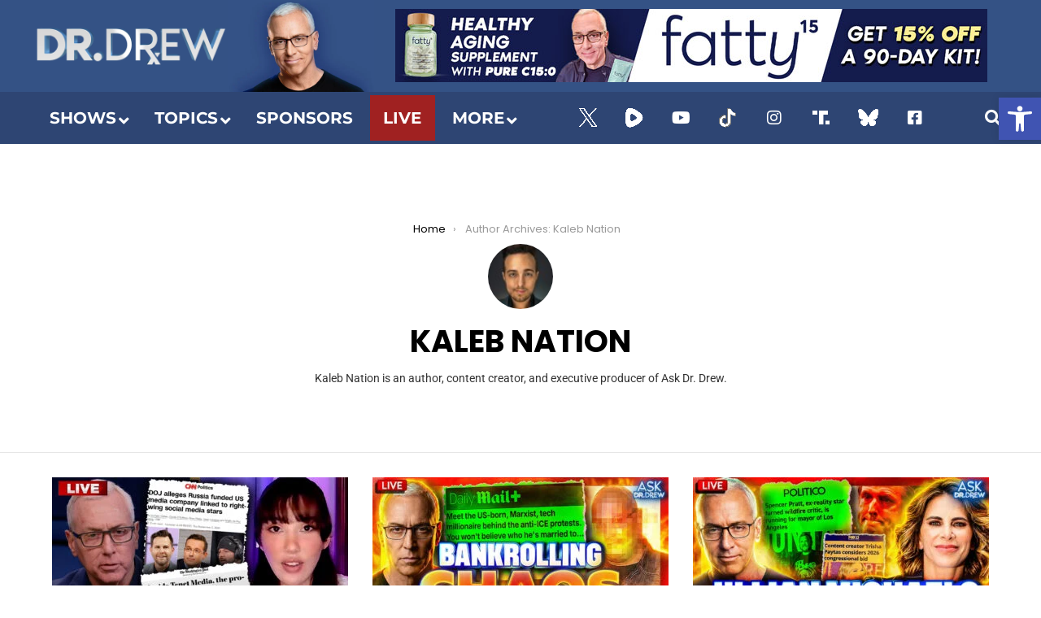

--- FILE ---
content_type: text/html; charset=UTF-8
request_url: https://drdrew.com/author/kaleb/
body_size: 72957
content:
<!DOCTYPE html>
<html lang="en-US">
<head><meta charset="UTF-8"><script>if(navigator.userAgent.match(/MSIE|Internet Explorer/i)||navigator.userAgent.match(/Trident\/7\..*?rv:11/i)){var href=document.location.href;if(!href.match(/[?&]nowprocket/)){if(href.indexOf("?")==-1){if(href.indexOf("#")==-1){document.location.href=href+"?nowprocket=1"}else{document.location.href=href.replace("#","?nowprocket=1#")}}else{if(href.indexOf("#")==-1){document.location.href=href+"&nowprocket=1"}else{document.location.href=href.replace("#","&nowprocket=1#")}}}}</script><script>(()=>{class RocketLazyLoadScripts{constructor(){this.v="2.0.3",this.userEvents=["keydown","keyup","mousedown","mouseup","mousemove","mouseover","mouseenter","mouseout","mouseleave","touchmove","touchstart","touchend","touchcancel","wheel","click","dblclick","input","visibilitychange"],this.attributeEvents=["onblur","onclick","oncontextmenu","ondblclick","onfocus","onmousedown","onmouseenter","onmouseleave","onmousemove","onmouseout","onmouseover","onmouseup","onmousewheel","onscroll","onsubmit"]}async t(){this.i(),this.o(),/iP(ad|hone)/.test(navigator.userAgent)&&this.h(),this.u(),this.l(this),this.m(),this.k(this),this.p(this),this._(),await Promise.all([this.R(),this.L()]),this.lastBreath=Date.now(),this.S(this),this.P(),this.D(),this.O(),this.M(),await this.C(this.delayedScripts.normal),await this.C(this.delayedScripts.defer),await this.C(this.delayedScripts.async),this.F("domReady"),await this.T(),await this.j(),await this.I(),this.F("windowLoad"),await this.A(),window.dispatchEvent(new Event("rocket-allScriptsLoaded")),this.everythingLoaded=!0,this.lastTouchEnd&&await new Promise((t=>setTimeout(t,500-Date.now()+this.lastTouchEnd))),this.H(),this.F("all"),this.U(),this.W()}i(){this.CSPIssue=sessionStorage.getItem("rocketCSPIssue"),document.addEventListener("securitypolicyviolation",(t=>{this.CSPIssue||"script-src-elem"!==t.violatedDirective||"data"!==t.blockedURI||(this.CSPIssue=!0,sessionStorage.setItem("rocketCSPIssue",!0))}),{isRocket:!0})}o(){window.addEventListener("pageshow",(t=>{this.persisted=t.persisted,this.realWindowLoadedFired=!0}),{isRocket:!0}),window.addEventListener("pagehide",(()=>{this.onFirstUserAction=null}),{isRocket:!0})}h(){let t;function e(e){t=e}window.addEventListener("touchstart",e,{isRocket:!0}),window.addEventListener("touchend",(function i(o){Math.abs(o.changedTouches[0].pageX-t.changedTouches[0].pageX)<10&&Math.abs(o.changedTouches[0].pageY-t.changedTouches[0].pageY)<10&&o.timeStamp-t.timeStamp<200&&(o.target.dispatchEvent(new PointerEvent("click",{target:o.target,bubbles:!0,cancelable:!0,detail:1})),event.preventDefault(),window.removeEventListener("touchstart",e,{isRocket:!0}),window.removeEventListener("touchend",i,{isRocket:!0}))}),{isRocket:!0})}q(t){this.userActionTriggered||("mousemove"!==t.type||this.firstMousemoveIgnored?"keyup"===t.type||"mouseover"===t.type||"mouseout"===t.type||(this.userActionTriggered=!0,this.onFirstUserAction&&this.onFirstUserAction()):this.firstMousemoveIgnored=!0),"click"===t.type&&t.preventDefault(),this.savedUserEvents.length>0&&(t.stopPropagation(),t.stopImmediatePropagation()),"touchstart"===this.lastEvent&&"touchend"===t.type&&(this.lastTouchEnd=Date.now()),"click"===t.type&&(this.lastTouchEnd=0),this.lastEvent=t.type,this.savedUserEvents.push(t)}u(){this.savedUserEvents=[],this.userEventHandler=this.q.bind(this),this.userEvents.forEach((t=>window.addEventListener(t,this.userEventHandler,{passive:!1,isRocket:!0})))}U(){this.userEvents.forEach((t=>window.removeEventListener(t,this.userEventHandler,{passive:!1,isRocket:!0}))),this.savedUserEvents.forEach((t=>{t.target.dispatchEvent(new window[t.constructor.name](t.type,t))}))}m(){this.eventsMutationObserver=new MutationObserver((t=>{const e="return false";for(const i of t){if("attributes"===i.type){const t=i.target.getAttribute(i.attributeName);t&&t!==e&&(i.target.setAttribute("data-rocket-"+i.attributeName,t),i.target["rocket"+i.attributeName]=new Function("event",t),i.target.setAttribute(i.attributeName,e))}"childList"===i.type&&i.addedNodes.forEach((t=>{if(t.nodeType===Node.ELEMENT_NODE)for(const i of t.attributes)this.attributeEvents.includes(i.name)&&i.value&&""!==i.value&&(t.setAttribute("data-rocket-"+i.name,i.value),t["rocket"+i.name]=new Function("event",i.value),t.setAttribute(i.name,e))}))}})),this.eventsMutationObserver.observe(document,{subtree:!0,childList:!0,attributeFilter:this.attributeEvents})}H(){this.eventsMutationObserver.disconnect(),this.attributeEvents.forEach((t=>{document.querySelectorAll("[data-rocket-"+t+"]").forEach((e=>{e.setAttribute(t,e.getAttribute("data-rocket-"+t)),e.removeAttribute("data-rocket-"+t)}))}))}k(t){Object.defineProperty(HTMLElement.prototype,"onclick",{get(){return this.rocketonclick||null},set(e){this.rocketonclick=e,this.setAttribute(t.everythingLoaded?"onclick":"data-rocket-onclick","this.rocketonclick(event)")}})}S(t){function e(e,i){let o=e[i];e[i]=null,Object.defineProperty(e,i,{get:()=>o,set(s){t.everythingLoaded?o=s:e["rocket"+i]=o=s}})}e(document,"onreadystatechange"),e(window,"onload"),e(window,"onpageshow");try{Object.defineProperty(document,"readyState",{get:()=>t.rocketReadyState,set(e){t.rocketReadyState=e},configurable:!0}),document.readyState="loading"}catch(t){console.log("WPRocket DJE readyState conflict, bypassing")}}l(t){this.originalAddEventListener=EventTarget.prototype.addEventListener,this.originalRemoveEventListener=EventTarget.prototype.removeEventListener,this.savedEventListeners=[],EventTarget.prototype.addEventListener=function(e,i,o){o&&o.isRocket||!t.B(e,this)&&!t.userEvents.includes(e)||t.B(e,this)&&!t.userActionTriggered||e.startsWith("rocket-")||t.everythingLoaded?t.originalAddEventListener.call(this,e,i,o):t.savedEventListeners.push({target:this,remove:!1,type:e,func:i,options:o})},EventTarget.prototype.removeEventListener=function(e,i,o){o&&o.isRocket||!t.B(e,this)&&!t.userEvents.includes(e)||t.B(e,this)&&!t.userActionTriggered||e.startsWith("rocket-")||t.everythingLoaded?t.originalRemoveEventListener.call(this,e,i,o):t.savedEventListeners.push({target:this,remove:!0,type:e,func:i,options:o})}}F(t){"all"===t&&(EventTarget.prototype.addEventListener=this.originalAddEventListener,EventTarget.prototype.removeEventListener=this.originalRemoveEventListener),this.savedEventListeners=this.savedEventListeners.filter((e=>{let i=e.type,o=e.target||window;return"domReady"===t&&"DOMContentLoaded"!==i&&"readystatechange"!==i||("windowLoad"===t&&"load"!==i&&"readystatechange"!==i&&"pageshow"!==i||(this.B(i,o)&&(i="rocket-"+i),e.remove?o.removeEventListener(i,e.func,e.options):o.addEventListener(i,e.func,e.options),!1))}))}p(t){let e;function i(e){return t.everythingLoaded?e:e.split(" ").map((t=>"load"===t||t.startsWith("load.")?"rocket-jquery-load":t)).join(" ")}function o(o){function s(e){const s=o.fn[e];o.fn[e]=o.fn.init.prototype[e]=function(){return this[0]===window&&t.userActionTriggered&&("string"==typeof arguments[0]||arguments[0]instanceof String?arguments[0]=i(arguments[0]):"object"==typeof arguments[0]&&Object.keys(arguments[0]).forEach((t=>{const e=arguments[0][t];delete arguments[0][t],arguments[0][i(t)]=e}))),s.apply(this,arguments),this}}if(o&&o.fn&&!t.allJQueries.includes(o)){const e={DOMContentLoaded:[],"rocket-DOMContentLoaded":[]};for(const t in e)document.addEventListener(t,(()=>{e[t].forEach((t=>t()))}),{isRocket:!0});o.fn.ready=o.fn.init.prototype.ready=function(i){function s(){parseInt(o.fn.jquery)>2?setTimeout((()=>i.bind(document)(o))):i.bind(document)(o)}return t.realDomReadyFired?!t.userActionTriggered||t.fauxDomReadyFired?s():e["rocket-DOMContentLoaded"].push(s):e.DOMContentLoaded.push(s),o([])},s("on"),s("one"),s("off"),t.allJQueries.push(o)}e=o}t.allJQueries=[],o(window.jQuery),Object.defineProperty(window,"jQuery",{get:()=>e,set(t){o(t)}})}P(){const t=new Map;document.write=document.writeln=function(e){const i=document.currentScript,o=document.createRange(),s=i.parentElement;let n=t.get(i);void 0===n&&(n=i.nextSibling,t.set(i,n));const c=document.createDocumentFragment();o.setStart(c,0),c.appendChild(o.createContextualFragment(e)),s.insertBefore(c,n)}}async R(){return new Promise((t=>{this.userActionTriggered?t():this.onFirstUserAction=t}))}async L(){return new Promise((t=>{document.addEventListener("DOMContentLoaded",(()=>{this.realDomReadyFired=!0,t()}),{isRocket:!0})}))}async I(){return this.realWindowLoadedFired?Promise.resolve():new Promise((t=>{window.addEventListener("load",t,{isRocket:!0})}))}M(){this.pendingScripts=[];this.scriptsMutationObserver=new MutationObserver((t=>{for(const e of t)e.addedNodes.forEach((t=>{"SCRIPT"!==t.tagName||t.noModule||t.isWPRocket||this.pendingScripts.push({script:t,promise:new Promise((e=>{const i=()=>{const i=this.pendingScripts.findIndex((e=>e.script===t));i>=0&&this.pendingScripts.splice(i,1),e()};t.addEventListener("load",i,{isRocket:!0}),t.addEventListener("error",i,{isRocket:!0}),setTimeout(i,1e3)}))})}))})),this.scriptsMutationObserver.observe(document,{childList:!0,subtree:!0})}async j(){await this.J(),this.pendingScripts.length?(await this.pendingScripts[0].promise,await this.j()):this.scriptsMutationObserver.disconnect()}D(){this.delayedScripts={normal:[],async:[],defer:[]},document.querySelectorAll("script[type$=rocketlazyloadscript]").forEach((t=>{t.hasAttribute("data-rocket-src")?t.hasAttribute("async")&&!1!==t.async?this.delayedScripts.async.push(t):t.hasAttribute("defer")&&!1!==t.defer||"module"===t.getAttribute("data-rocket-type")?this.delayedScripts.defer.push(t):this.delayedScripts.normal.push(t):this.delayedScripts.normal.push(t)}))}async _(){await this.L();let t=[];document.querySelectorAll("script[type$=rocketlazyloadscript][data-rocket-src]").forEach((e=>{let i=e.getAttribute("data-rocket-src");if(i&&!i.startsWith("data:")){i.startsWith("//")&&(i=location.protocol+i);try{const o=new URL(i).origin;o!==location.origin&&t.push({src:o,crossOrigin:e.crossOrigin||"module"===e.getAttribute("data-rocket-type")})}catch(t){}}})),t=[...new Map(t.map((t=>[JSON.stringify(t),t]))).values()],this.N(t,"preconnect")}async $(t){if(await this.G(),!0!==t.noModule||!("noModule"in HTMLScriptElement.prototype))return new Promise((e=>{let i;function o(){(i||t).setAttribute("data-rocket-status","executed"),e()}try{if(navigator.userAgent.includes("Firefox/")||""===navigator.vendor||this.CSPIssue)i=document.createElement("script"),[...t.attributes].forEach((t=>{let e=t.nodeName;"type"!==e&&("data-rocket-type"===e&&(e="type"),"data-rocket-src"===e&&(e="src"),i.setAttribute(e,t.nodeValue))})),t.text&&(i.text=t.text),t.nonce&&(i.nonce=t.nonce),i.hasAttribute("src")?(i.addEventListener("load",o,{isRocket:!0}),i.addEventListener("error",(()=>{i.setAttribute("data-rocket-status","failed-network"),e()}),{isRocket:!0}),setTimeout((()=>{i.isConnected||e()}),1)):(i.text=t.text,o()),i.isWPRocket=!0,t.parentNode.replaceChild(i,t);else{const i=t.getAttribute("data-rocket-type"),s=t.getAttribute("data-rocket-src");i?(t.type=i,t.removeAttribute("data-rocket-type")):t.removeAttribute("type"),t.addEventListener("load",o,{isRocket:!0}),t.addEventListener("error",(i=>{this.CSPIssue&&i.target.src.startsWith("data:")?(console.log("WPRocket: CSP fallback activated"),t.removeAttribute("src"),this.$(t).then(e)):(t.setAttribute("data-rocket-status","failed-network"),e())}),{isRocket:!0}),s?(t.fetchPriority="high",t.removeAttribute("data-rocket-src"),t.src=s):t.src="data:text/javascript;base64,"+window.btoa(unescape(encodeURIComponent(t.text)))}}catch(i){t.setAttribute("data-rocket-status","failed-transform"),e()}}));t.setAttribute("data-rocket-status","skipped")}async C(t){const e=t.shift();return e?(e.isConnected&&await this.$(e),this.C(t)):Promise.resolve()}O(){this.N([...this.delayedScripts.normal,...this.delayedScripts.defer,...this.delayedScripts.async],"preload")}N(t,e){this.trash=this.trash||[];let i=!0;var o=document.createDocumentFragment();t.forEach((t=>{const s=t.getAttribute&&t.getAttribute("data-rocket-src")||t.src;if(s&&!s.startsWith("data:")){const n=document.createElement("link");n.href=s,n.rel=e,"preconnect"!==e&&(n.as="script",n.fetchPriority=i?"high":"low"),t.getAttribute&&"module"===t.getAttribute("data-rocket-type")&&(n.crossOrigin=!0),t.crossOrigin&&(n.crossOrigin=t.crossOrigin),t.integrity&&(n.integrity=t.integrity),t.nonce&&(n.nonce=t.nonce),o.appendChild(n),this.trash.push(n),i=!1}})),document.head.appendChild(o)}W(){this.trash.forEach((t=>t.remove()))}async T(){try{document.readyState="interactive"}catch(t){}this.fauxDomReadyFired=!0;try{await this.G(),document.dispatchEvent(new Event("rocket-readystatechange")),await this.G(),document.rocketonreadystatechange&&document.rocketonreadystatechange(),await this.G(),document.dispatchEvent(new Event("rocket-DOMContentLoaded")),await this.G(),window.dispatchEvent(new Event("rocket-DOMContentLoaded"))}catch(t){console.error(t)}}async A(){try{document.readyState="complete"}catch(t){}try{await this.G(),document.dispatchEvent(new Event("rocket-readystatechange")),await this.G(),document.rocketonreadystatechange&&document.rocketonreadystatechange(),await this.G(),window.dispatchEvent(new Event("rocket-load")),await this.G(),window.rocketonload&&window.rocketonload(),await this.G(),this.allJQueries.forEach((t=>t(window).trigger("rocket-jquery-load"))),await this.G();const t=new Event("rocket-pageshow");t.persisted=this.persisted,window.dispatchEvent(t),await this.G(),window.rocketonpageshow&&window.rocketonpageshow({persisted:this.persisted})}catch(t){console.error(t)}}async G(){Date.now()-this.lastBreath>45&&(await this.J(),this.lastBreath=Date.now())}async J(){return document.hidden?new Promise((t=>setTimeout(t))):new Promise((t=>requestAnimationFrame(t)))}B(t,e){return e===document&&"readystatechange"===t||(e===document&&"DOMContentLoaded"===t||(e===window&&"DOMContentLoaded"===t||(e===window&&"load"===t||e===window&&"pageshow"===t)))}static run(){(new RocketLazyLoadScripts).t()}}RocketLazyLoadScripts.run()})();</script>
	
	<meta name="viewport" content="width=device-width, initial-scale=1.0, viewport-fit=cover" />		<meta name='robots' content='index, follow, max-image-preview:large, max-snippet:-1, max-video-preview:-1' />
	<style></style>
	
<meta name="viewport" content="initial-scale=1.0, minimum-scale=1.0, height=device-height, width=device-width" />

	<!-- This site is optimized with the Yoast SEO plugin v24.8.1 - https://yoast.com/wordpress/plugins/seo/ -->
	<title>Kaleb Nation</title><link rel="preload" data-rocket-preload as="font" href="https://drdrew.com/fonts.gstatic.com/s/roboto/v47/KFO7CnqEu92Fr1ME7kSn66aGLdTylUAMa3yUBA.woff2" crossorigin><link rel="preload" data-rocket-preload as="font" href="https://drdrew.com/fonts.gstatic.com/s/montserrat/v29/JTUSjIg1_i6t8kCHKm459Wlhyw.woff2" crossorigin><link rel="preload" data-rocket-preload as="font" href="https://drdrew.com/fonts.gstatic.com/s/poppins/v23/pxiEyp8kv8JHgFVrJJfecg.woff2" crossorigin><link rel="preload" data-rocket-preload as="font" href="https://drdrew.com/fonts.gstatic.com/s/poppins/v23/pxiByp8kv8JHgFVrLEj6Z1xlFQ.woff2" crossorigin><link rel="preload" data-rocket-preload as="font" href="https://drdrew.com/fonts.gstatic.com/s/poppins/v23/pxiByp8kv8JHgFVrLCz7Z1xlFQ.woff2" crossorigin><link rel="preload" data-rocket-preload as="font" href="https://drdrew.com/wp-content/plugins/easy-social-share-buttons3/assets/fonts/essb.woff" crossorigin><link rel="preload" data-rocket-preload as="font" href="https://drdrew.com/wp-content/plugins/ubermenu/assets/fontawesome/webfonts/fa-brands-400.woff2" crossorigin><link rel="preload" data-rocket-preload as="font" href="https://drdrew.com/wp-content/plugins/ubermenu/assets/fontawesome/webfonts/fa-regular-400.woff2" crossorigin><link rel="preload" data-rocket-preload as="font" href="https://drdrew.com/wp-content/plugins/ubermenu/assets/fontawesome/webfonts/fa-solid-900.woff2" crossorigin><link rel="preload" data-rocket-preload as="font" href="https://drdrew.com/wp-content/plugins/ubermenu-icons/assets/font-awesome/fonts/fontawesome-webfont.woff2?v=4.7.0" crossorigin><link rel="preload" data-rocket-preload as="font" href="https://staging-drdrew.kinsta.cloud/wp-content/uploads/elementor/google-fonts/fonts/roboto-kfo7cnqeu92fr1me7ksn66agldtyluama3yuba.woff2" crossorigin><link rel="preload" data-rocket-preload as="font" href="https://drdrew.com/wp-content/themes/bimber/css/9.2.5/bimber/fonts/bimber.woff" crossorigin><link rel="preload" data-rocket-preload as="font" href="https://drdrew.com/wp-content/uploads/2022/09/NoirPro-Regular.woff2" crossorigin><link rel="preload" data-rocket-preload as="font" href="https://drdrew.com/wp-content/uploads/2022/09/NoirPro-SemiBold.woff2" crossorigin><link rel="preload" data-rocket-preload as="font" href="https://staging-drdrew.kinsta.cloud/wp-content/uploads/elementor/google-fonts/fonts/robotocondensed-ievl2zhzi2ecn5jzbjeets9weq8-19k7dq.woff2" crossorigin><link rel="preload" data-rocket-preload as="font" href="https://drdrew.com/wp-content/plugins/elementor/assets/lib/font-awesome/webfonts/fa-solid-900.woff2" crossorigin><link rel="preload" data-rocket-preload as="font" href="https://drdrew.com/wp-content/cache/fonts/1/google-fonts/fonts/s/robotocondensed/v27/ieVl2ZhZI2eCN5jzbjEETS9weq8-19K7DQ.woff2" crossorigin><link rel="preload" data-rocket-preload as="font" href="https://drdrew.com/wp-content/plugins/elementor/assets/lib/font-awesome/webfonts/fa-brands-400.woff2" crossorigin><style id="wpr-usedcss">img:is([sizes=auto i],[sizes^="auto," i]){contain-intrinsic-size:3000px 1500px}img.emoji{display:inline!important;border:none!important;box-shadow:none!important;height:1em!important;width:1em!important;margin:0 .07em!important;vertical-align:-.1em!important;background:0 0!important;padding:0!important}.jet-listing .slick-slider,.jet-listing-dynamic-field__content .slick-slider{position:relative;display:block!important;-webkit-box-sizing:border-box;box-sizing:border-box;-webkit-user-select:none;-moz-user-select:none;-ms-user-select:none;user-select:none;-webkit-touch-callout:none;-khtml-user-select:none;-ms-touch-action:pan-y;touch-action:pan-y;-webkit-tap-highlight-color:transparent}.jet-listing .slick-list,.jet-listing-dynamic-field__content .slick-list{position:relative;display:block;overflow:hidden;margin:0;padding:0}.jet-listing .slick-list:focus,.jet-listing-dynamic-field__content .slick-list:focus{outline:0}.jet-listing .slick-list.dragging,.jet-listing-dynamic-field__content .slick-list.dragging{cursor:pointer;cursor:hand}.jet-listing .slick-slider .slick-list,.jet-listing .slick-slider .slick-track,.jet-listing-dynamic-field__content .slick-slider .slick-list,.jet-listing-dynamic-field__content .slick-slider .slick-track{-webkit-transform:translate3d(0,0,0);transform:translate3d(0,0,0)}.jet-listing .slick-track,.jet-listing-dynamic-field__content .slick-track{position:relative;top:0;left:0;display:block;margin-left:auto;margin-right:auto}.jet-listing .slick-track:after,.jet-listing .slick-track:before,.jet-listing-dynamic-field__content .slick-track:after,.jet-listing-dynamic-field__content .slick-track:before{display:table;content:""}.jet-listing .slick-track:after,.jet-listing-dynamic-field__content .slick-track:after{clear:both}.jet-listing .slick-loading .slick-track,.jet-listing-dynamic-field__content .slick-loading .slick-track{visibility:hidden}.jet-listing .slick-slide,.jet-listing-dynamic-field__content .slick-slide{display:none;float:left;height:100%;min-height:1px}.jet-listing [dir=rtl] .slick-slide,.jet-listing-dynamic-field__content [dir=rtl] .slick-slide{float:right}.jet-listing .slick-slide img,.jet-listing-dynamic-field__content .slick-slide img{display:block}.jet-listing .slick-slide.slick-loading img,.jet-listing-dynamic-field__content .slick-slide.slick-loading img{display:none}.jet-listing .slick-slide.dragging img,.jet-listing-dynamic-field__content .slick-slide.dragging img{pointer-events:none}.jet-listing .slick-initialized .slick-slide,.jet-listing-dynamic-field__content .slick-initialized .slick-slide{display:block}.jet-listing .slick-loading .slick-slide,.jet-listing-dynamic-field__content .slick-loading .slick-slide{visibility:hidden}.jet-listing .slick-vertical .slick-slide,.jet-listing-dynamic-field__content .slick-vertical .slick-slide{display:block;height:auto;border:1px solid transparent}.brxe-jet-engine-listing-dynamic-field .jet-engine-gallery-slider .slick-list{margin-right:calc(var(--column-gap)/ -2);margin-left:calc(var(--column-gap)/ -2)}.brxe-jet-engine-listing-dynamic-field .jet-engine-gallery-slider .slick-slide{padding-right:calc(var(--column-gap)/ 2);padding-left:calc(var(--column-gap)/ 2)}.jet-listing-grid__items.inline-desk-css:not(.jet-listing-grid__scroll-slider-wrap-desktop).slick-slider .slick-slide{width:var(--jet-column-min-width)}@media (max-width:1024px){.jet-listing-grid__items.slick-slider .slick-slide{width:var(--jet-column-tablet-min-width)}}.jet-listing-grid__slider[dir=rtl] .slick-slide{float:right}.jet-listing-grid__items.jet-equal-columns__wrapper .slick-track{display:-webkit-box;display:-ms-flexbox;display:flex;-webkit-box-align:stretch;-ms-flex-align:stretch;align-items:stretch}.jet-listing-grid__items.jet-equal-columns__wrapper .slick-slide{float:none;height:auto;display:-webkit-box;display:-ms-flexbox;display:flex;-webkit-box-orient:vertical;-webkit-box-direction:normal;-ms-flex-direction:column;flex-direction:column}.jet-listing-grid__items.jet-equal-columns__wrapper .slick-slide img{-o-object-fit:cover;object-fit:cover;-webkit-box-flex:1;-ms-flex-positive:1;flex-grow:1}.jet-listing-grid__items.jet-equal-columns__wrapper .slick-slide .jet-equal-columns,.jet-listing-grid__items.jet-equal-columns__wrapper .slick-slide>*{height:100%}.brxe-jet-engine-listing-grid .jet-listing-grid__items.slick-slider .slick-list{margin-right:calc(var(--column-gap)/ -2);margin-left:calc(var(--column-gap)/ -2)}.brxe-jet-engine-listing-grid .jet-listing-grid__item.slick-slide{padding:calc(var(--row-gap)/ 2) calc(var(--column-gap)/ 2)}:root{--wp--preset--aspect-ratio--square:1;--wp--preset--aspect-ratio--4-3:4/3;--wp--preset--aspect-ratio--3-4:3/4;--wp--preset--aspect-ratio--3-2:3/2;--wp--preset--aspect-ratio--2-3:2/3;--wp--preset--aspect-ratio--16-9:16/9;--wp--preset--aspect-ratio--9-16:9/16;--wp--preset--color--black:#000000;--wp--preset--color--cyan-bluish-gray:#abb8c3;--wp--preset--color--white:#ffffff;--wp--preset--color--pale-pink:#f78da7;--wp--preset--color--vivid-red:#cf2e2e;--wp--preset--color--luminous-vivid-orange:#ff6900;--wp--preset--color--luminous-vivid-amber:#fcb900;--wp--preset--color--light-green-cyan:#7bdcb5;--wp--preset--color--vivid-green-cyan:#00d084;--wp--preset--color--pale-cyan-blue:#8ed1fc;--wp--preset--color--vivid-cyan-blue:#0693e3;--wp--preset--color--vivid-purple:#9b51e0;--wp--preset--gradient--vivid-cyan-blue-to-vivid-purple:linear-gradient(135deg,rgba(6, 147, 227, 1) 0%,rgb(155, 81, 224) 100%);--wp--preset--gradient--light-green-cyan-to-vivid-green-cyan:linear-gradient(135deg,rgb(122, 220, 180) 0%,rgb(0, 208, 130) 100%);--wp--preset--gradient--luminous-vivid-amber-to-luminous-vivid-orange:linear-gradient(135deg,rgba(252, 185, 0, 1) 0%,rgba(255, 105, 0, 1) 100%);--wp--preset--gradient--luminous-vivid-orange-to-vivid-red:linear-gradient(135deg,rgba(255, 105, 0, 1) 0%,rgb(207, 46, 46) 100%);--wp--preset--gradient--very-light-gray-to-cyan-bluish-gray:linear-gradient(135deg,rgb(238, 238, 238) 0%,rgb(169, 184, 195) 100%);--wp--preset--gradient--cool-to-warm-spectrum:linear-gradient(135deg,rgb(74, 234, 220) 0%,rgb(151, 120, 209) 20%,rgb(207, 42, 186) 40%,rgb(238, 44, 130) 60%,rgb(251, 105, 98) 80%,rgb(254, 248, 76) 100%);--wp--preset--gradient--blush-light-purple:linear-gradient(135deg,rgb(255, 206, 236) 0%,rgb(152, 150, 240) 100%);--wp--preset--gradient--blush-bordeaux:linear-gradient(135deg,rgb(254, 205, 165) 0%,rgb(254, 45, 45) 50%,rgb(107, 0, 62) 100%);--wp--preset--gradient--luminous-dusk:linear-gradient(135deg,rgb(255, 203, 112) 0%,rgb(199, 81, 192) 50%,rgb(65, 88, 208) 100%);--wp--preset--gradient--pale-ocean:linear-gradient(135deg,rgb(255, 245, 203) 0%,rgb(182, 227, 212) 50%,rgb(51, 167, 181) 100%);--wp--preset--gradient--electric-grass:linear-gradient(135deg,rgb(202, 248, 128) 0%,rgb(113, 206, 126) 100%);--wp--preset--gradient--midnight:linear-gradient(135deg,rgb(2, 3, 129) 0%,rgb(40, 116, 252) 100%);--wp--preset--font-size--small:13px;--wp--preset--font-size--medium:20px;--wp--preset--font-size--large:36px;--wp--preset--font-size--x-large:42px;--wp--preset--spacing--20:0.44rem;--wp--preset--spacing--30:0.67rem;--wp--preset--spacing--40:1rem;--wp--preset--spacing--50:1.5rem;--wp--preset--spacing--60:2.25rem;--wp--preset--spacing--70:3.38rem;--wp--preset--spacing--80:5.06rem;--wp--preset--shadow--natural:6px 6px 9px rgba(0, 0, 0, .2);--wp--preset--shadow--deep:12px 12px 50px rgba(0, 0, 0, .4);--wp--preset--shadow--sharp:6px 6px 0px rgba(0, 0, 0, .2);--wp--preset--shadow--outlined:6px 6px 0px -3px rgba(255, 255, 255, 1),6px 6px rgba(0, 0, 0, 1);--wp--preset--shadow--crisp:6px 6px 0px rgba(0, 0, 0, 1)}:where(.is-layout-flex){gap:.5em}:where(.is-layout-grid){gap:.5em}:where(.wp-block-post-template.is-layout-flex){gap:1.25em}:where(.wp-block-post-template.is-layout-grid){gap:1.25em}:where(.wp-block-columns.is-layout-flex){gap:2em}:where(.wp-block-columns.is-layout-grid){gap:2em}:root :where(.wp-block-pullquote){font-size:1.5em;line-height:1.6}@font-face{font-family:Roboto;font-style:normal;font-weight:300;font-stretch:100%;font-display:swap;src:url(https://drdrew.com/fonts.gstatic.com/s/roboto/v47/KFO7CnqEu92Fr1ME7kSn66aGLdTylUAMa3yUBA.woff2) format('woff2');unicode-range:U+0000-00FF,U+0131,U+0152-0153,U+02BB-02BC,U+02C6,U+02DA,U+02DC,U+0304,U+0308,U+0329,U+2000-206F,U+20AC,U+2122,U+2191,U+2193,U+2212,U+2215,U+FEFF,U+FFFD}@font-face{font-family:Roboto;font-style:normal;font-weight:400;font-stretch:100%;font-display:swap;src:url(https://drdrew.com/fonts.gstatic.com/s/roboto/v47/KFO7CnqEu92Fr1ME7kSn66aGLdTylUAMa3yUBA.woff2) format('woff2');unicode-range:U+0000-00FF,U+0131,U+0152-0153,U+02BB-02BC,U+02C6,U+02DA,U+02DC,U+0304,U+0308,U+0329,U+2000-206F,U+20AC,U+2122,U+2191,U+2193,U+2212,U+2215,U+FEFF,U+FFFD}@font-face{font-family:Roboto;font-style:normal;font-weight:700;font-stretch:100%;font-display:swap;src:url(https://drdrew.com/fonts.gstatic.com/s/roboto/v47/KFO7CnqEu92Fr1ME7kSn66aGLdTylUAMa3yUBA.woff2) format('woff2');unicode-range:U+0000-00FF,U+0131,U+0152-0153,U+02BB-02BC,U+02C6,U+02DA,U+02DC,U+0304,U+0308,U+0329,U+2000-206F,U+20AC,U+2122,U+2191,U+2193,U+2212,U+2215,U+FEFF,U+FFFD}@font-face{font-family:Montserrat;font-style:normal;font-weight:300;font-display:swap;src:url(https://drdrew.com/fonts.gstatic.com/s/montserrat/v29/JTUSjIg1_i6t8kCHKm459Wlhyw.woff2) format('woff2');unicode-range:U+0000-00FF,U+0131,U+0152-0153,U+02BB-02BC,U+02C6,U+02DA,U+02DC,U+0304,U+0308,U+0329,U+2000-206F,U+20AC,U+2122,U+2191,U+2193,U+2212,U+2215,U+FEFF,U+FFFD}@font-face{font-family:Montserrat;font-style:normal;font-weight:400;font-display:swap;src:url(https://drdrew.com/fonts.gstatic.com/s/montserrat/v29/JTUSjIg1_i6t8kCHKm459Wlhyw.woff2) format('woff2');unicode-range:U+0000-00FF,U+0131,U+0152-0153,U+02BB-02BC,U+02C6,U+02DA,U+02DC,U+0304,U+0308,U+0329,U+2000-206F,U+20AC,U+2122,U+2191,U+2193,U+2212,U+2215,U+FEFF,U+FFFD}@font-face{font-family:Montserrat;font-style:normal;font-weight:700;font-display:swap;src:url(https://drdrew.com/fonts.gstatic.com/s/montserrat/v29/JTUSjIg1_i6t8kCHKm459Wlhyw.woff2) format('woff2');unicode-range:U+0000-00FF,U+0131,U+0152-0153,U+02BB-02BC,U+02C6,U+02DA,U+02DC,U+0304,U+0308,U+0329,U+2000-206F,U+20AC,U+2122,U+2191,U+2193,U+2212,U+2215,U+FEFF,U+FFFD}#pojo-a11y-toolbar{position:fixed;font-size:16px!important;line-height:1.4;z-index:9999}#pojo-a11y-toolbar.pojo-a11y-toolbar-right{right:-180px;-webkit-transition:right 750ms cubic-bezier(.23, 1, .32, 1);-moz-transition:right 750ms cubic-bezier(.23, 1, .32, 1);-o-transition:right 750ms cubic-bezier(.23, 1, .32, 1);transition:right 750ms cubic-bezier(.23, 1, .32, 1)}#pojo-a11y-toolbar.pojo-a11y-toolbar-right.pojo-a11y-toolbar-open{right:0}#pojo-a11y-toolbar.pojo-a11y-toolbar-right .pojo-a11y-toolbar-toggle{right:180px}#pojo-a11y-toolbar .pojo-a11y-toolbar-toggle{position:absolute}#pojo-a11y-toolbar .pojo-a11y-toolbar-toggle a{display:inline-block;font-size:200%;line-height:0;padding:10px;-webkit-box-shadow:0 0 10px 0 rgba(0,0,0,.1);box-shadow:0 0 10px 0 rgba(0,0,0,.1)}#pojo-a11y-toolbar .pojo-a11y-toolbar-toggle a:focus,#pojo-a11y-toolbar .pojo-a11y-toolbar-toggle a:hover{-webkit-box-shadow:0 0 10px 0 rgba(0,0,0,.2);box-shadow:0 0 10px 0 rgba(0,0,0,.2)}#pojo-a11y-toolbar .pojo-a11y-toolbar-toggle svg{max-width:inherit}#pojo-a11y-toolbar .pojo-a11y-toolbar-overlay{border:1px solid;font-size:100%;width:180px}#pojo-a11y-toolbar .pojo-a11y-toolbar-overlay p.pojo-a11y-toolbar-title{display:block;line-height:2;font-weight:700;padding:10px 15px 0;margin:0}#pojo-a11y-toolbar .pojo-a11y-toolbar-overlay.pojo-a11y-toolbar-open .pojo-a11y-toolbar-overlay,#pojo-a11y-toolbar .pojo-a11y-toolbar-overlay.pojo-a11y-toolbar-open .pojo-a11y-toolbar-toggle a{-webkit-box-shadow:0 0 10px 0 rgba(0,0,0,.2);box-shadow:0 0 10px 0 rgba(0,0,0,.2)}#pojo-a11y-toolbar .pojo-a11y-toolbar-overlay ul.pojo-a11y-toolbar-items{list-style:none;margin:0;padding:10px 0}#pojo-a11y-toolbar .pojo-a11y-toolbar-overlay ul.pojo-a11y-toolbar-items li.pojo-a11y-toolbar-item a{display:block;padding:10px 15px;font-size:80%;line-height:1}#pojo-a11y-toolbar .pojo-a11y-toolbar-overlay ul.pojo-a11y-toolbar-items li.pojo-a11y-toolbar-item a.active{font-weight:700}#pojo-a11y-toolbar .pojo-a11y-toolbar-overlay ul.pojo-a11y-toolbar-items li.pojo-a11y-toolbar-item a svg{padding-right:6px;display:inline-block;width:1.5em;font-style:normal;font-weight:400;font-size:inherit;line-height:1;text-align:center;text-rendering:auto;vertical-align:middle}#pojo-a11y-toolbar .pojo-a11y-toolbar-overlay ul.pojo-a11y-toolbar-items li.pojo-a11y-toolbar-item a .pojo-a11y-toolbar-text{vertical-align:middle}body.rtl #pojo-a11y-toolbar .pojo-a11y-toolbar-overlay ul.pojo-a11y-toolbar-items li.pojo-a11y-toolbar-item a svg{padding-left:6px;padding-right:0}#pojo-a11y-toolbar *,#pojo-a11y-toolbar ::after,#pojo-a11y-toolbar ::before{box-sizing:border-box}.pojo-sr-only{position:absolute;width:1px;height:1px;padding:0;margin:-1px;overflow:hidden;clip:rect(0,0,0,0);border:0}abbr,address,article,aside,audio,body,canvas,caption,center,code,details,div,dl,dt,em,fieldset,figcaption,figure,footer,form,h1,h2,h3,header,hgroup,html,i,iframe,img,label,legend,li,mark,menu,nav,object,ol,p,section,span,strong,summary,table,tbody,time,tr,tt,ul,video{margin:0;padding:0;border-width:0;border-style:solid;outline:0;font-size:100%;vertical-align:baseline;background:0 0}article,aside,details,figcaption,figure,footer,header,hgroup,menu,nav,section{display:block}body{line-height:1}ol,ul{list-style:none}:root{--g1-rtxt-color:#333;--g1-itxt-color:#000;--g1-mtxt-color:#999;--g1-border-color:#e6e6e6;--g1-bg-color:#fff;--g1-bg-color-r:red($skin_background_color);--g1-bg-color-g:green($skin_background_color);--g1-bg-color-b:blue($skin_background_color);--g1-bg-tone-color:#f2f2f2;--g1-bg-alt-color:#ededed;--g1-cat-border-color:#e6e6e6;--g1-cat-bg-color:#e6e6e6;--g1-cat-txt-color:#000;--g1-reverse-border-color:#333;--g1-reverse-bg-color:#1a1a1a;--g1-reverse-itxt-color:#fff}.g1-skinmode{--g1-rtxt-color:#ccc;--g1-itxt-color:#fff;--g1-mtxt-color:#666;--g1-border-color:#333;--g1-bg-color:#1a1a1a;--g1-bg-color-r:red($skin_reverse_background_color);--g1-bg-color-g:green($skin_reverse_background_color);--g1-bg-color-b:blue($skin_reverse_background_color);--g1-bg-tone-color:#262626;--g1-bg-alt-color:#272727;--g1-cat-border-color:#333;--g1-cat-bg-color:#333;--g1-cat-txt-color:#fff;--g1-reverse-border-color:#e6e6e6;--g1-reverse-bg-color:#fff;--g1-reverse-itxt-color:#000}body{background-color:#fff;color:#333;background-color:var(--g1-bg-color);color:var(--g1-rtxt-color)}ul{padding-left:2em;list-style-type:circle}ol{padding-left:2em;list-style-type:decimal}dl{margin-bottom:1.5em}dt{font-weight:700}code{font-family:"Lucida Console",Courier,monospace}a{cursor:pointer;text-decoration:none;border-width:0;border-style:solid}a:active,a:hover{outline:0}strong{font-weight:700}em{font-weight:400;font-style:italic}abbr{text-transform:uppercase}img{max-width:100%;height:auto}iframe,object,video{max-width:100%}table{border-collapse:collapse;border-spacing:0}table caption{width:100%;padding:6px 10px}mark{padding:0 .33em}figure{position:relative;margin-bottom:1.5rem}button::-moz-focus-inner,input::-moz-focus-inner{border:0;padding:0}input::-ms-clear{display:none}button,input,select,textarea{box-sizing:border-box;max-width:100%;margin:0;padding:7px;border-width:1px;border-style:solid;border-color:#e6e6e6;border-color:var(--g1-border-color);background-color:transparent;color:inherit;border-radius:4px;transition:border-color 375ms ease-in-out,background-color 375ms ease-in-out,color 375ms ease-in-out}[type=email],[type=number],[type=password],[type=reset],[type=search],[type=tel],[type=text],[type=url]{height:36px}[type=checkbox],[type=radio]{margin-right:6px;height:auto}[type=search]{-webkit-appearance:none}[type=search]::-webkit-search-cancel-button{-webkit-appearance:none;height:11px;width:11px;cursor:pointer;background-image:url("data:image/svg+xml,%3Csvg xmlns='http://www.w3.org/2000/svg' width='11' height='11' viewBox='0 0 11 11'%3E %3Cpath fill='%23808080' d='M5.5,0C2.5,0,0,2.5,0,5.5c0,3,2.5,5.5,5.5,5.5S11,8.5,11,5.5C11,2.5,8.5,0,5.5,0z M8,7.3 C8.2,7.5,8.2,7.8,8,8C7.8,8.2,7.5,8.2,7.3,8L5.5,6.2L3.7,8C3.5,8.2,3.2,8.2,3,8C2.8,7.8,2.8,7.5,3,7.3l1.8-1.8L3,3.7 C2.8,3.5,2.8,3.2,3,3s0.5-0.2,0.7,0l1.8,1.8L7.3,3C7.5,2.8,7.8,2.8,8,3c0.2,0.2,0.2,0.5,0,0.7L6.2,5.5L8,7.3z'/%3E %3C/svg%3E")}[type=button],[type=reset],[type=submit],button{width:auto;padding:5px 23px;border-width:2px;cursor:pointer;border-radius:4px;-webkit-appearance:none;-moz-appearance:none;appearance:none}select{padding-right:24px;cursor:pointer;-webkit-appearance:none;-moz-appearance:none;appearance:none;background-position:calc(100% - 15px) 16px,calc(100% - 10px) 16px;background-image:linear-gradient(45deg,transparent 50%,currentColor 50%),linear-gradient(135deg,currentColor 50%,transparent 50%);background-size:5px 4px,5px 4px;background-repeat:no-repeat}select::-ms-expand{display:none}select[multiple]{-webkit-appearance:listbox;-moz-appearance:listbox;appearance:listbox;background-image:none;background-position:0 0}option{color:#000}optgroup{font-weight:700}textarea{width:100%}fieldset{display:table-column;min-width:inherit}input[type=email]:focus,input[type=number]:focus,input[type=password]:focus,input[type=search]:focus,input[type=tel]:focus,input[type=text]:focus,input[type=url]:focus,select:focus,textarea:focus{border-color:currentColor}button[disabled],input[disabled]{cursor:default;opacity:.666}::-webkit-input-placeholder{color:inherit;opacity:.33}::-moz-placeholder{color:inherit;opacity:.33}.g1-row{clear:both;box-sizing:border-box;position:relative;width:100%;margin:0 auto}.g1-row:after{display:table;clear:both;content:""}.g1-row .g1-row{width:auto;margin-left:-10px;margin-right:-10px}.g1-row-layout-page>.g1-row-background{background-color:#fff;background-color:var(--g1-bg-color)}.g1-row-inner{display:-ms-flexbox;display:-webkit-flex;display:flex;-ms-flex-wrap:wrap;-webkit-flex-wrap:wrap;flex-wrap:wrap;-ms-flex-align:stretch;-webkit-align-items:stretch;align-items:stretch;max-width:1182px;margin:0 auto;position:relative;z-index:1;font-size:0}.g1-row-background{overflow:hidden;margin:0 auto;position:absolute;z-index:-2;left:0;right:0;top:0;bottom:0}.g1-column{display:block;box-sizing:border-box;width:100%;padding:0 10px;margin:0 auto;position:relative;vertical-align:top;font-size:1rem}@media only screen and (min-width:801px){.g1-row-inner{-ms-flex-wrap:none;-webkit-flex-wrap:nowrap;flex-wrap:nowrap}.g1-column-2of3{width:66.6666666667%}}.g1-primary-max{width:100%}.g1-row-padding-m{padding-top:30px;padding-bottom:0}.g1-current-background{background-color:#fff;background-color:var(--g1-bg-color)}#g1-breakpoint-desktop{min-width:1024px}body,button,html,input,select,textarea{font:400 14px/20px serif;font-family:Roboto,sans-serif;-webkit-font-smoothing:antialiased;-moz-osx-font-smoothing:grayscale}label,legend{font:700 13px/16px serif;font-family:Poppins,Roboto,Arial,sans-serif;letter-spacing:normal;text-transform:none}.g1-alpha,h1{font:600 24px/1.067 serif;font-family:Poppins,Roboto,sans-serif;letter-spacing:-.05em;text-transform:none;color:#000;color:var(--g1-itxt-color)}.g1-beta,h2{font:600 21px/1.125 serif;font-family:Poppins,Roboto,sans-serif;letter-spacing:-.025em;text-transform:none;color:#000;color:var(--g1-itxt-color)}.g1-gamma,h3{font:600 19px/1.125 serif;font-family:Poppins,Roboto,sans-serif;letter-spacing:-.025em;text-transform:none;color:#000;color:var(--g1-itxt-color)}.g1-delta{font:600 17px/1.2 serif;font-family:Poppins,Roboto,sans-serif;letter-spacing:-.025em;text-transform:none;color:#000;color:var(--g1-itxt-color)}@media only screen and (min-width:601px){.g1-delta{font-size:17px}.g1-gamma,h3{font-size:20px}.g1-beta,h2{font-size:23px}.g1-alpha,h1{font-size:26px}}@media only screen and (min-width:1025px){.g1-row .g1-row{margin-left:-15px;margin-right:-15px}.g1-column{padding-left:15px;padding-right:15px}.g1-delta{font-size:18px}.g1-gamma,h3{font-size:21px}.g1-beta,h2{font-size:24px}.g1-alpha,h1{font-size:34px}}.g1-alpha-2nd,.g1-delta-2nd{font-family:Poppins,Roboto,sans-serif;font-weight:700;text-transform:uppercase;letter-spacing:normal}address,dl,figure,h1,h2,h3,legend,ol,p,table,ul{margin-bottom:20px}.g1-meta{font:400 13px/16px serif;font-family:Poppins,Roboto,sans-serif;text-transform:none;letter-spacing:normal;color:var(--g1-mtxt-color)}.g1-meta a{color:#000;color:var(--g1-itxt-color)}.g1-meta strong{font-weight:inherit}[type=button],[type=reset],[type=submit],button{box-sizing:border-box;display:inline-block;margin-right:.2px;position:relative;z-index:0;text-decoration:none;text-align:center;vertical-align:middle;zoom:1;cursor:pointer;font:700 14px/22px serif;font-family:Poppins,Roboto,Arial,sans-serif;text-transform:uppercase;letter-spacing:0;border-radius:4px;transition:border-color 175ms ease-in-out,background-color 175ms ease-in-out,color 175ms ease-in-out,padding 175ms ease-in-out}[type=button]:hover,[type=reset]:hover,[type=submit]:hover,button:hover{box-shadow:0 3px 6px -3px rgba(0,0,0,.333)}[type=button]:active,[type=reset]:active,[type=submit]:active,button:active{box-shadow:inset 0 3px 6px -3px rgba(0,0,0,.333)}[type=button]:disabled,[type=reset]:disabled,[type=submit]:disabled,button:disabled{filter:grayscale(100%);opacity:.333;box-shadow:none}.g1-button-m{padding:5px 18px;border-width:2px}.g1-button-simple{border-color:#000;border-color:var(--g1-itxt-color);background-color:transparent;color:#000;color:var(--g1-itxt-color)}.g1-button-s{padding:5px 14px;border-width:1px;font-size:12px;line-height:18px}.g1-link{font-size:14px;font-family:Poppins,Roboto,Arial,sans-serif;font-weight:700;letter-spacing:0;text-transform:uppercase;color:#000;color:var(--g1-itxt-color)}.g1-link-right:after{display:inline-block;margin-left:8px;font-family:bimber;vertical-align:middle;content:"\e00b";content:"\e00b"}span.g1-link{opacity:.333}.g1-link-xl{font-size:18px}.search-form{margin-bottom:1.5rem;position:relative}.search-form label{display:block}.search-form .screen-reader-text{position:absolute;clip:rect(1px,1px,1px,1px)}.search-form .search-field{width:100%;padding-right:40px}.search-form .search-submit{width:40px;padding-left:0;padding-right:0;position:absolute;right:0;left:auto;top:0;font-size:0;border-color:transparent;background-color:transparent;color:inherit;box-shadow:none;border-top-left-radius:0;border-bottom-left-radius:0;opacity:.666}.search-form .search-submit:hover{opacity:.999}.search-form .search-submit:before{font:16px/22px bimber;content:"\e016"}.search-form-wrapper{position:relative}.avatar{border-radius:50%}.gallery{font-size:0}table{border-color:#e6e6e6;border-color:var(--g1-border-color)}caption{font-family:Poppins,Roboto,sans-serif;font-weight:400}.g1-breadcrumbs{margin-bottom:10px}.g1-breadcrumbs ol{margin:0;padding:0;list-style:none}.g1-breadcrumbs-label{margin:0;position:absolute!important;clip:rect(1px,1px,1px,1px)}.g1-breadcrumbs-item{display:inline-block;margin-right:.333em;vertical-align:top}.g1-breadcrumbs-item+.g1-breadcrumbs-item:before{display:inline-block;margin-right:inherit;content:"›"}.g1-breadcrumbs-with-ellipsis .g1-breadcrumbs-item{max-width:10em;overflow:hidden;text-overflow:ellipsis;white-space:nowrap}@media only screen and (min-width:801px){.g1-breadcrumbs-item{margin-right:.666em}.g1-breadcrumbs-with-ellipsis .g1-breadcrumbs-item{max-width:20em}}.g1-pagination{clear:both;overflow:hidden;margin-top:2.25rem;margin-bottom:2.25rem;position:relative}.g1-pagination ul{padding:0;margin:0 -3px;position:relative;list-style:none;text-align:center}.g1-pagination ul:after{display:table;clear:both;content:""}.g1-pagination-label{padding:10px 0;text-align:center;font:16px/20px serif;font-family:Poppins,Roboto,sans-serif;text-transform:none;letter-spacing:normal}.g1-pagination-item{box-sizing:border-box;display:inline-block;margin:0;padding:0 3px;vertical-align:middle}.g1-pagination-item .g1-link{display:inline-block;padding:.25rem 10px}.g1-pagination-label-links{display:none}.g1-pagination-end{display:none;text-align:center}.mc4wp-form label{display:block}.g1-newsletter{margin-bottom:30px;text-align:center}.g1-newsletter label{overflow:hidden;width:1px;height:1px;position:absolute;clip:rect(1px,1px,1px,1px)}.g1-newsletter label:last-child{overflow:visible;width:auto;height:auto;position:static}.g1-newsletter [type=email],.g1-newsletter [type=submit],.g1-newsletter [type=text],.g1-newsletter select{width:100%;text-align:center}.g1-newsletter [type=email]:focus,.g1-newsletter [type=text]:focus,.g1-newsletter select:focus{text-align:left}.g1-drop{display:inline-block;margin-bottom:1.5rem}.g1-drop-nojs{visibility:hidden}.g1-drop-toggle{display:none;position:relative;z-index:2;cursor:pointer;transition:border-color 375ms ease-in-out,background-color 375ms ease-in-out,color 375ms ease-in-out,opacity 375ms ease-in-out}.g1-drop-content{display:block;box-sizing:border-box;border-radius:0}.g1-drop-the-skin{display:block;visibility:hidden}.g1-drop-the-skin .g1-drop-content{padding:1.5rem 30px 0}@supports (--css:variables){.g1-drop-the-skin{visibility:visible}}.entry-featured-media{margin-bottom:1.5rem}.entry-featured-media .g1-frame{background-color:#e6e6e6;background-color:var(--g1-border-color)}.entry-featured-media img{width:100%}.entry-date{display:inline-block;margin-right:10px;vertical-align:top}.entry-byline{margin-bottom:4px}.entry-byline:after{clear:both;display:table;content:""}.entry-title>a{color:inherit}.entry-content{overflow-wrap:break-word;word-wrap:break-word;word-break:break-word}.entry-content::after{clear:both;display:table;content:""}.entry-content video{width:100%;margin-bottom:1.5rem}.entry-tpl-grid{width:100%;margin-bottom:30px;position:relative}.entry-tpl-grid .entry-featured-media{margin-bottom:0}.entry-tpl-grid .entry-body:hover{z-index:10}.entry-tpl-grid .entry-header{position:relative}.entry-tpl-grid .entry-before-title{box-sizing:border-box;font-size:0;line-height:20px}.entry-tpl-grid .entry-featured-media~.entry-body .entry-before-title{position:absolute;z-index:5;left:0;right:0;bottom:100%}.entry-tpl-grid .entry-title{padding-top:12px}.entry-tpl-grid .entry-byline,.entry-tpl-grid .entry-title{margin-bottom:12px}.entry-tpl-grid .entry-featured-media{z-index:1}.entry-tpl-grid .entry-body{position:relative;z-index:2}@media only screen and (min-width:601px){.g1-wrapper-with-stickies{padding-left:86px}.g1-wrapper-with-stickies:after{display:table;clear:both;content:""}.g1-wrapper-with-stickies .entry-actions{width:66px;float:left;margin-left:-86px;position:-webkit-sticky;position:sticky;top:10px}}@media only screen and (min-width:1025px){.g1-wrapper-with-stickies{padding-left:96px}.g1-wrapper-with-stickies .entry-actions{margin-left:-96px}}@media only screen and (max-width:600px){.entry-tpl-index-stickies .entry-featured-media{margin-left:-10px;margin-right:-10px}}.entry-tpl-index-stickies .entry-actions{border-width:1px 0 0;border-style:solid;border-color:#e6e6e6}@media only screen and (min-width:1025px){.entry-tpl-index-stickies{padding-left:120px}.entry-tpl-index-stickies:after{display:table;clear:both;content:""}.entry-tpl-index-stickies .entry-actions{float:left;position:-webkit-sticky;position:sticky;z-index:3;top:0;width:110px;border-width:0;margin-left:-120px}.entry-tpl-feat-stickies>.entry-body:after{display:table;clear:both;content:""}.entry-tpl-feat-stickies>.entry-body .entry-actions{position:-webkit-sticky;position:sticky;float:left;width:110px;border-width:0;margin-left:-120px;top:10px}}.g1-collection{clear:both;margin:0 auto}.g1-collection:after{clear:both;display:table;content:""}.g1-collection-viewport{clear:both;margin-left:-10px;margin-right:-10px}.g1-collection-items{clear:both;margin:0;padding:0;list-style:none;font-size:0;counter-reset:g1-collection-item-counter}.g1-collection-item{display:inline-block;box-sizing:border-box;width:100%;margin:0;padding:0 10px;vertical-align:top;font-size:1rem}.g1-collection-item-1of3{width:100%}@media only screen and (min-width:601px){.g1-collection-columns-3 .g1-collection-item{width:50%}}@media only screen and (min-width:1025px){.g1-collection-viewport{margin-left:-15px;margin-right:-15px}.g1-collection-item{padding:0 15px}.g1-collection-columns-3 .g1-collection-item{width:33.3333333333%}}.g1-collection-more{overflow:hidden;margin-bottom:3rem;position:relative;text-align:center;padding-bottom:.75em}.flickity-enabled{position:relative}.flickity-enabled:focus{outline:0}.widget_categories ul{margin:0;padding:0;list-style:none}.widget_categories ul a{display:block;box-sizing:border-box;padding-left:20px;position:relative;color:inherit}.widget_categories ul a:before{display:inline-block;position:absolute;left:0;right:auto;vertical-align:middle;font-size:16px;font-family:bimber;content:"\e091"}.widget_categories ul a:after{display:table;clear:both;content:""}.widget_categories ul a .g1-meta{float:right;line-height:inherit;opacity:.666}.widget_categories ul a:hover{color:#000;color:var(--g1-itxt-color)}.widget_categories>ul{margin-bottom:1.5rem}.widget_categories ul ul{margin-top:.75em;margin-bottom:.75em}.widget_categories ul ul a{margin-left:20px}.widget_categories ul ul ul a{margin-left:40px}.widget_categories select{width:100%}.g1-sticky-widget{position:-webkit-sticky;position:sticky}.page-header{padding-top:20px;position:relative;z-index:5}.page-header>.g1-row-background{border-width:0 0 1px;border-style:solid;border-color:#e6e6e6;border-color:var(--g1-border-color)}.page-title{margin-bottom:20px;padding-bottom:0;border-width:0}.page-header .page-icon img{width:80px;height:80px;border-radius:50%}.page-header-03{text-align:center}.page-header-03>.g1-row-inner{display:-ms-flexbox;display:-webkit-flex;display:flex;-ms-flex-align:center;-webkit-align-items:center;align-items:center;box-sizing:border-box;min-height:180px;padding-top:40px;padding-bottom:40px}@media only screen and (min-width:801px){.page-header-03>.g1-row-inner{min-height:360px;padding-top:70px;padding-bottom:70px}}body.tag .archive-title:before{content:"#"}figcaption{padding:.5em 10px 0 0;text-align:center;font:13px/16px serif;font-family:Poppins,Roboto,sans-serif;letter-spacing:normal;text-transform:none;color:var(--g1-mtxt-color)}figcaption a{color:#000;color:var(--g1-itxt-color)}.g1-frame{display:block}.g1-frame-inner{display:block;overflow:hidden;width:100%;position:relative}.g1-frame-inner img{display:block}.g1-frame-icon{display:none;box-sizing:border-box;width:60px;height:60px;margin-top:-30px;margin-left:-30px;position:absolute;z-index:1;left:50%;right:auto;top:50%;font-size:18px;line-height:60px;font-weight:500;text-align:center;letter-spacing:-.05em;border-radius:50%;color:#fff;text-shadow:1px 1px 0 rgba(0,0,0,.2)}.g1-frame-icon:before{display:block;position:absolute;z-index:-1;left:0;right:0;top:0;bottom:0;font-size:60px;font-family:bimber;font-style:normal;text-shadow:0 0 40px rgba(0,0,0,.666);opacity:.8}.g1-box{box-sizing:border-box;position:relative;text-align:center;padding:45px 30px 1px}.g1-box:after{display:block;width:100%;height:0;margin-top:35px;content:""}.widget.g1-box{padding-top:45px;padding-bottom:1px}.g1-box-inner{position:relative;z-index:3}.g1-box-background{position:absolute;z-index:1;top:0;bottom:0;left:0;right:0;border-radius:0}.g1-box-tpl-frame .g1-box-background:before{display:block;position:absolute;z-index:-1;left:0;right:0;top:0;bottom:0;border-width:6px;border-style:solid;opacity:.1667;content:""}.g1-box-icon{display:block;width:40px;height:40px;margin:0 auto;position:absolute;z-index:5;top:-10px;left:0;right:0;pointer-events:none;text-align:center;font:24px/40px bimber;border-radius:50%}.g1-box-icon:before{content:"\e012"}.g1-box-inner header{overflow:hidden;position:absolute;width:1px;height:1px;clip:rect(1px,1px,1px,1px)}@media only screen and (min-width:1025px){.g1-box{padding-left:34px;padding-right:34px}#page{display:-ms-flexbox;display:-webkit-flex;display:flex;-webkit-flex-direction:column;-ms-flex-direction:column;flex-direction:column;-ms-flex-wrap:none;-webkit-flex-wrap:nowrap;flex-wrap:nowrap;min-height:100vh}#page>#primary.g1-primary-max{-webkit-flex:1 1 auto;-ms-flex:1 1 auto;flex:1 1 auto}}.g1-link-toggle{display:none;position:absolute;left:50%;right:auto;bottom:0;width:0;height:0;margin-left:-6px;border-width:6px;border-style:solid;border-color:transparent transparent currentColor;content:""}.g1-hamburger{display:block;float:left;padding:4px 0;margin-right:20px;z-index:1;cursor:pointer;color:inherit}.menu-item{position:relative}.menu-item>a{display:block;position:relative;line-height:1.25;color:inherit;transition:border-color 375ms ease-in-out,background-color 375ms ease-in-out,color 375ms ease-in-out}.menu-item>a:before{display:none}.menu-item>a mark{visibility:visible;display:inline-block;min-width:1em;padding:2px 6px;margin-left:4px;vertical-align:top;font-size:9px;line-height:11px;font-weight:600;letter-spacing:.1em;text-align:center;border-radius:10px;border-color:#000;background-color:#000;color:#fff}.menu-item-has-children>a{padding-right:20px;position:relative}.menu-item-has-children>a:after{display:inline-block;margin-top:-.5em;vertical-align:middle;position:absolute;right:0;left:auto;top:50%;font:16px/1 bimber;text-transform:none;letter-spacing:normal;content:"\e000"}.mtm-drop-expanded>a:after{content:"\e002"}.g1-menu-item-helper{margin-bottom:6px}.g1-menu-item-helper>.mtm-link{font-size:13px;line-height:15px;font-family:Poppins,Roboto,sans-serif;font-weight:400;text-transform:uppercase;letter-spacing:.05em;opacity:.666}.menu-item-g1-mega .g1-menu-item-helper{display:none!important}.menu-item-g1-mega{position:static}.mtm-drop-expanded{z-index:1}html{height:100%}.g1-canvas-overlay{display:block;visibility:hidden;width:100%;position:absolute;z-index:998;top:0;bottom:0;cursor:pointer;transition:visibility 0s .5s,opacity .5s cubic-bezier(.735,.185,.41,1.245);-webkit-backface-visibility:hidden;backface-visibility:hidden;background-color:#000;opacity:0}.g1-canvas{width:0;position:fixed;z-index:3;top:0;bottom:0;left:0;right:auto;overscroll-behavior:contain;transition:width .5s ease-in-out;background-color:#fff}.g1-canvas-content{padding:48px 30px 30px;position:absolute;z-index:3;left:0;right:0;top:0;bottom:0;overflow-y:auto;-ms-overflow-style:none;-ms-overflow-style:-ms-autohiding-scrollbar}.g1-canvas-toggle{box-sizing:border-box;display:block;width:44px;height:28px;margin-left:-22px;position:absolute;z-index:4;left:50%;right:auto;top:10px;font-size:0;line-height:0;text-align:center;border-radius:4px;color:#000;transition:border-color 375ms ease-in-out,background-color 375ms ease-in-out,color 375ms ease-in-out,opacity 375ms ease-in-out;-webkit-backface-visibility:hidden;-moz-backface-visibility:hidden;backface-visibility:hidden}.g1-canvas-toggle:hover{opacity:.666}.g1-canvas-toggle:before{display:inline-block;position:absolute;left:0;right:auto;top:50%;width:100%;margin-top:-.5em;font:24px/26px bimber;content:"\e01b"}@media only screen and (max-width:1024px){html.g1-off-global body{height:100%;touch-action:none}html.g1-off-global .g1-canvas{width:320px;-webkit-overflow-scrolling:touch;transition:width .5s ease-in-out}html.g1-off-global .g1-canvas-overlay{display:block;visibility:visible;opacity:.666;transition:visibility .5s,opacity .5s cubic-bezier(.735,.185,.41,1.245)}}.g1-primary-nav{margin-bottom:1.5rem}.g1-secondary-nav{margin-bottom:1.5rem}.g1-sticky-top-wrapper{clear:both;position:static;position:-webkit-sticky;position:sticky;left:0;right:0;top:0}#primary,#secondary{font-size:1rem;text-align:left}.instagram-media{min-width:298px!important;border-width:1px!important;border-style:solid!important;border-radius:0!important;box-shadow:none!important;border-color:#e6e6e6!important}.instagram-media{position:inherit!important}.g1-dark .g1-current-background{background-color:#1a1a1a}.g1-popup-closer{display:block;padding:10px;position:absolute;right:5px;left:auto;top:5px;font-size:0;line-height:0;border-radius:50%;border-color:#f2f2f2;border-color:var(--g1-bg-tone-color);background-color:#f2f2f2;background-color:var(--g1-bg-tone-color);color:#000;color:var(--g1-itxt-color);transition:border-color 375ms ease-in-out,background-color 375ms ease-in-out,color 375ms ease-in-out}.g1-popup-closer:before{display:block;font:16px/1 bimber;content:"\e01b"}.g1-popup-closer:hover{border-color:#1a1a1a;background-color:#1a1a1a;color:#fff}@media only screen and (min-width:1025px){html.g1-popup-visible{overflow:hidden}}.g1-popup-newsletter .g1-newsletter{display:-ms-flexbox;display:-webkit-flex;display:flex;-ms-flex-align:center;-webkit-align-items:center;align-items:center;margin-bottom:0;box-shadow:0 5px 20px rgba(0,0,0,.1)}.g1-slideup-newsletter{display:block;position:relative;max-width:728px;width:100%;margin:0 auto;padding:0 20px;border-top-left-radius:0;border-top-right-radius:0;box-shadow:0 5px 20px rgba(0,0,0,.1);background-color:#fff;background-color:var(--g1-bg-color)}.g1-slideup-newsletter header{display:none}.g1-slideup-newsletter-closer{display:inline-block;padding:18px;position:absolute;top:40px;right:0;left:auto;font-size:0;line-height:0;color:#fff}.g1-slideup-newsletter-closer:before{display:inline-block;width:1em;font:24px/1 bimber;content:"\e01b"}.screen-reader-text{clip:rect(1px,1px,1px,1px);position:absolute;width:1px;height:1px;overflow:hidden}@media print{.g1-newsletter{display:none}}@font-face{font-family:Poppins;font-style:normal;font-weight:400;font-display:swap;src:url(https://drdrew.com/fonts.gstatic.com/s/poppins/v23/pxiEyp8kv8JHgFVrJJfecg.woff2) format('woff2');unicode-range:U+0000-00FF,U+0131,U+0152-0153,U+02BB-02BC,U+02C6,U+02DA,U+02DC,U+0304,U+0308,U+0329,U+2000-206F,U+20AC,U+2122,U+2191,U+2193,U+2212,U+2215,U+FEFF,U+FFFD}@font-face{font-family:Poppins;font-style:normal;font-weight:600;font-display:swap;src:url(https://drdrew.com/fonts.gstatic.com/s/poppins/v23/pxiByp8kv8JHgFVrLEj6Z1xlFQ.woff2) format('woff2');unicode-range:U+0000-00FF,U+0131,U+0152-0153,U+02BB-02BC,U+02C6,U+02DA,U+02DC,U+0304,U+0308,U+0329,U+2000-206F,U+20AC,U+2122,U+2191,U+2193,U+2212,U+2215,U+FEFF,U+FFFD}@font-face{font-family:Poppins;font-style:normal;font-weight:700;font-display:swap;src:url(https://drdrew.com/fonts.gstatic.com/s/poppins/v23/pxiByp8kv8JHgFVrLCz7Z1xlFQ.woff2) format('woff2');unicode-range:U+0000-00FF,U+0131,U+0152-0153,U+02BB-02BC,U+02C6,U+02DA,U+02DC,U+0304,U+0308,U+0329,U+2000-206F,U+20AC,U+2122,U+2191,U+2193,U+2212,U+2215,U+FEFF,U+FFFD}@font-face{font-family:Roboto;font-style:normal;font-weight:500;font-stretch:100%;font-display:swap;src:url(https://drdrew.com/fonts.gstatic.com/s/roboto/v47/KFO7CnqEu92Fr1ME7kSn66aGLdTylUAMa3yUBA.woff2) format('woff2');unicode-range:U+0000-00FF,U+0131,U+0152-0153,U+02BB-02BC,U+02C6,U+02DA,U+02DC,U+0304,U+0308,U+0329,U+2000-206F,U+20AC,U+2122,U+2191,U+2193,U+2212,U+2215,U+FEFF,U+FFFD}@font-face{font-family:Roboto;font-style:normal;font-weight:600;font-stretch:100%;font-display:swap;src:url(https://drdrew.com/fonts.gstatic.com/s/roboto/v47/KFO7CnqEu92Fr1ME7kSn66aGLdTylUAMa3yUBA.woff2) format('woff2');unicode-range:U+0000-00FF,U+0131,U+0152-0153,U+02BB-02BC,U+02C6,U+02DA,U+02DC,U+0304,U+0308,U+0329,U+2000-206F,U+20AC,U+2122,U+2191,U+2193,U+2212,U+2215,U+FEFF,U+FFFD}@font-face{font-family:Roboto;font-style:normal;font-weight:900;font-stretch:100%;font-display:swap;src:url(https://drdrew.com/fonts.gstatic.com/s/roboto/v47/KFO7CnqEu92Fr1ME7kSn66aGLdTylUAMa3yUBA.woff2) format('woff2');unicode-range:U+0000-00FF,U+0131,U+0152-0153,U+02BB-02BC,U+02C6,U+02DA,U+02DC,U+0304,U+0308,U+0329,U+2000-206F,U+20AC,U+2122,U+2191,U+2193,U+2212,U+2215,U+FEFF,U+FFFD}:root{--g1-layout-bg-color:#e6e6e6}:root.g1-skinmode{--g1-layout-bg-color:#333333}.archive-title:before,.entry-meta a:hover,.entry-title>a:hover,.menu-item>a:hover,.mtm-drop-expanded>a,a{color:#345285}.g1-box-icon,.g1-button-solid,.g1-button-solid:hover,button,input[type=button],input[type=reset],input[type=submit]{border-color:#5270d3;background-color:#5270d3;color:#fff}:root{--g1-hba-itxt-color:#666666;--g1-hba-atxt-color:#ff0036;--g1-hba-bg-color:#ffffff;--g1-hba-gradient-color:#ffffff;--g1-hba-border-color:#ff0000;--g1-hba-2-itxt-color:#ffffff;--g1-hba-2-bg-color:#000000;--g1-hba-2-border-color:#000000}.g1-skinmode{--g1-hba-itxt-color:#ffffff;--g1-hba-atxt-color:#808080;--g1-hba-bg-color:#000000;--g1-hba-gradient-color:#000000;--g1-hba-border-color:#1a1a1a}:root{--g1-hbb-itxt-color:#ffffff;--g1-hbb-atxt-color:#ff0036;--g1-hbb-bg-color:#345285;--g1-hbb-gradient-color:#295284;--g1-hbb-border-color:#ff0000;--g1-hbb-2-itxt-color:#ffffff;--g1-hbb-2-bg-color:#4483d6;--g1-hbb-2-border-color:#4483d6}.g1-skinmode{--g1-hbb-itxt-color:#ffffff;--g1-hbb-atxt-color:#808080;--g1-hbb-bg-color:#345285;--g1-hbb-gradient-color:#345285;--g1-hbb-border-color:#1a1a1a}:root{--g1-hbc-itxt-color:#ffffff;--g1-hbc-atxt-color:#000000;--g1-hbc-bg-color:#1b3060;--g1-hbc-gradient-color:#1b3060;--g1-hbc-border-color:#ff0000;--g1-hbc-2-itxt-color:#ffffff;--g1-hbc-2-bg-color:#c90202;--g1-hbc-2-border-color:#c90202}.g1-skinmode{--g1-hbc-itxt-color:#ffffff;--g1-hbc-atxt-color:#808080;--g1-hbc-bg-color:#000000;--g1-hbc-gradient-color:#000000;--g1-hbc-border-color:#1a1a1a}:root{--g1-canvas-itxt-color:#666666;--g1-canvas-atxt-color:#ff0036;--g1-canvas-bg-color:#ffffff;--g1-canvas-2-itxt-color:#ffffff;--g1-canvas-2-bg-color:#ff6636;--g1-canvas-bg-size:auto;--g1-canvas-bg-repeat:no-repeat;--g1-canvas-bg-position:top left;--g1-canvas-bg-opacity:1}.g1-canvas-content,.g1-canvas-content .g1-drop-toggle,.g1-canvas-content .g1-hamburger,.g1-canvas-content .menu-item>a,.g1-canvas-toggle{color:#666;color:var(--g1-canvas-itxt-color)}.g1-canvas-content .menu-item:hover>a{color:#ff0036;color:var(--g1-canvas-atxt-color)}.g1-canvas-global{background-color:#fff;background-color:var(--g1-canvas-bg-color)}.g1-skinmode{--g1-canvas-itxt-color:#ffffff;--g1-canvas-atxt-color:#ff0036;--g1-canvas-bg-color:#000000}:root{--g1-submenu-rtxt-color:#666666;--g1-submenu-atxt-color:#ff0036;--g1-submenu-bg-color:#ffffff}.g1-skinmode{--g1-submenu-bg-color:#000000;--g1-submenu-rtxt-color:#999999;--g1-submenu-atxt-color:#ff0036}:root{--g1-footer-itxt-color:#ffffff;--g1-footer-rtxt-color:#ffffff;--g1-footer-mtxt-color:#999999;--g1-footer-atxt-color:#ff0036;--g1-footer-bg-color:#1e73be}.g1-skinmode{--g1-footer-itxt-color:#ffffff;--g1-footer-rtxt-color:#999999;--g1-footer-mtxt-color:#666666;--g1-footer-atxt-color:#ff0036;--g1-footer-bg-color:#000000}.g1-dark{color:rgba(255,255,255,.8)}.g1-dark .g1-alpha,.g1-dark .g1-beta,.g1-dark .g1-delta,.g1-dark .g1-gamma,.g1-dark h1,.g1-dark h2,.g1-dark h3{color:#fff}.g1-dark .g1-meta{color:rgba(255,255,255,.6)}.g1-dark .g1-meta a{color:rgba(255,255,255,.8)}.g1-dark .g1-meta a:hover{color:#fff}.g1-dark .archive-title:before{color:inherit}.g1-dark [type=email],.g1-dark [type=input],.g1-dark select{border-color:rgba(255,255,255,.15)}.g1-dark [type=submit]{border-color:#fff;background-color:#fff;color:#1a1a1a}.g1-dark .g1-button-solid{border-color:#fff;background-color:#fff;color:#1a1a1a}.g1-dark .g1-button-simple{border-color:#fff;color:#fff}.jet-popup-action-button{display:-webkit-box;display:-ms-flexbox;display:flex;-webkit-box-orient:horizontal;-webkit-box-direction:normal;-ms-flex-flow:row nowrap;flex-flow:row nowrap;-webkit-box-pack:var(--jp-ab-hor-alignment,center);-ms-flex-pack:var(--jp-ab-hor-alignment,center);justify-content:var(--jp-ab-hor-alignment,center);-webkit-box-align:center;-ms-flex-align:center;align-items:center}.jet-popup-action-button__instance{display:-webkit-box;display:-ms-flexbox;display:flex;-webkit-box-orient:horizontal;-webkit-box-direction:normal;-ms-flex-flow:row nowrap;flex-flow:row nowrap;-webkit-box-pack:center;-ms-flex-pack:center;justify-content:center;-webkit-box-align:center;-ms-flex-align:center;align-items:center;padding-top:var(--jp-ab-ver-padding,8px);padding-left:var(--jp-ab-hor-padding,16px);padding-bottom:var(--jp-ab-ver-padding,8px);padding-right:var(--jp-ab-hor-padding,16px);background-color:var(--jp-ab-bg-color,transparent);gap:var(--jp-ab-icon-distance,5px);border-style:var(--jp-ab-border-style,solid);border-width:var(--jp-ab-border-width,0);border-color:var(--jp-ab-border-color,#000);border-radius:var(--jp-ab-border-radius,0);cursor:pointer;-webkit-transition:.3s;-o-transition:.3s;transition:all .3s ease}.jet-popup-action-button__instance:hover{background-color:var(--jp-ab-bg-hover-color,transparent);border-color:var(--jp-ab-border-hover-color,#000)}.jet-popup-action-button__instance:hover .jet-popup-action-button__icon{color:var(--jp-ab-icon-hover-color,#000)}.jet-popup-action-button__instance:hover .jet-popup-action-button__text{color:var(--jp-ab-label-hover-color,#000)}.jet-popup-action-button__icon{display:-webkit-box;display:-ms-flexbox;display:flex;-webkit-box-pack:center;-ms-flex-pack:center;justify-content:center;-webkit-box-align:center;-ms-flex-align:center;align-items:center;width:var(--jp-ab-icon-size,auto);color:var(--jp-ab-icon-color,#000);-webkit-transition:.3s;-o-transition:.3s;transition:all .3s ease}.jet-popup-action-button__icon svg{width:100%;height:auto;fill:currentColor}.jet-popup-action-button__icon svg path{fill:currentColor}.jet-popup-action-button__text{text-decoration:none;color:var(--jp-ab-label-color,#000);-webkit-transition:.3s;-o-transition:.3s;transition:all .3s ease}.jet-popup-action-button--left{-webkit-box-pack:start;-ms-flex-pack:start;justify-content:flex-start}.jet-popup-action-button--center{-webkit-box-pack:center;-ms-flex-pack:center;justify-content:center}.jet-popup-action-button--right{-webkit-box-pack:end;-ms-flex-pack:end;justify-content:flex-end}.jet-popup-action-button--justified{-webkit-box-pack:center;-ms-flex-pack:center;justify-content:center}.jet-popup-action-button--justified .jet-popup-action-button__instance{width:100%}.jet-popup-action-button--icon-before .jet-popup-action-button__icon{-webkit-box-ordinal-group:2;-ms-flex-order:1;order:1;margin-right:5px}.jet-popup-action-button--icon-before .jet-popup-action-button__text{-webkit-box-ordinal-group:3;-ms-flex-order:2;order:2}.jet-popup-action-button--icon-after .jet-popup-action-button__icon{-webkit-box-ordinal-group:3;-ms-flex-order:2;order:2;margin-left:5px}.jet-popup-action-button--icon-after .jet-popup-action-button__text{-webkit-box-ordinal-group:2;-ms-flex-order:1;order:1}.jet-popup-mailchimp{max-width:100%}.jet-popup-mailchimp__inner{display:-webkit-box;display:-ms-flexbox;display:flex;-webkit-box-orient:horizontal;-webkit-box-direction:normal;-ms-flex-flow:row wrap;flex-flow:row wrap;-webkit-box-pack:start;-ms-flex-pack:start;justify-content:flex-start;-webkit-box-align:stretch;-ms-flex-align:stretch;align-items:stretch;margin-left:-10px;margin-right:-10px}.jet-popup-mailchimp__field-container{width:100%;-webkit-box-sizing:border-box;box-sizing:border-box;padding-left:10px;padding-right:10px;margin-bottom:10px}.jet-popup-mailchimp__submit-container{width:100%;display:-webkit-box;display:-ms-flexbox;display:flex;-webkit-box-orient:vertical;-webkit-box-direction:normal;-ms-flex-flow:column;flex-flow:column;-webkit-box-sizing:border-box;box-sizing:border-box;-webkit-box-pack:end;-ms-flex-pack:end;justify-content:flex-end;padding-left:10px;padding-right:10px}.jet-popup-mailchimp__submit{display:-webkit-box;display:-ms-flexbox;display:flex;-webkit-box-pack:center;-ms-flex-pack:center;justify-content:center;-webkit-box-align:center;-ms-flex-align:center;align-items:center;-webkit-box-flex:0;-ms-flex:0 1 auto;flex:0 1 auto;position:relative;max-width:100%;background-color:#6ec1e4}.jet-popup-mailchimp__submit i{visibility:visible}.jet-popup-mailchimp__submit span{visibility:visible}.jet-popup-mailchimp__submit:before{-webkit-box-sizing:border-box;box-sizing:border-box;position:absolute;visibility:hidden;top:50%;left:50%;width:26px;height:26px;margin-top:-13px;margin-left:-13px;border-radius:50%;border:3px solid #fff;border-top-color:#000;content:"";-webkit-animation:.6s linear infinite jet-spinner;animation:.6s linear infinite jet-spinner}.jet-popup-mailchimp__submit.loading i{visibility:hidden}.jet-popup-mailchimp__submit.loading span{visibility:hidden}.jet-popup-mailchimp__submit.loading:before{visibility:visible}.jet-popup-mailchimp__submit .jet-popup-mailchimp__submit-icon{color:#fff;font-size:15px;margin-right:10px}.jet-popup-mailchimp__message{position:absolute;top:100%;width:100%;-webkit-box-sizing:border-box;box-sizing:border-box;visibility:hidden;margin:20px 0}.jet-popup-mailchimp__message .jet-popup-mailchimp__message-inner{display:-webkit-box;display:-ms-flexbox;display:flex;-webkit-box-pack:center;-ms-flex-pack:center;justify-content:center;-webkit-box-align:center;-ms-flex-align:center;align-items:center;text-align:center}.jet-popup-mailchimp__field-label{display:block;margin-bottom:5px}.jet-popup-mailchimp input[type=date],.jet-popup-mailchimp input[type=datetime-local],.jet-popup-mailchimp input[type=datetime],.jet-popup-mailchimp input[type=email],.jet-popup-mailchimp input[type=month],.jet-popup-mailchimp input[type=number],.jet-popup-mailchimp input[type=password],.jet-popup-mailchimp input[type=range],.jet-popup-mailchimp input[type=search],.jet-popup-mailchimp input[type=tel],.jet-popup-mailchimp input[type=text],.jet-popup-mailchimp input[type=time],.jet-popup-mailchimp input[type=url],.jet-popup-mailchimp input[type=week],.jet-popup-mailchimp select{width:100%;border:1px solid #e0e0e8;background-color:#f7fafd;border-radius:4px;line-height:16px;padding:14px 20px;color:#a1a2a4;-webkit-appearance:none;-moz-appearance:none;appearance:none}.jet-popup-mailchimp input[type=date].mail-invalid,.jet-popup-mailchimp input[type=datetime-local].mail-invalid,.jet-popup-mailchimp input[type=datetime].mail-invalid,.jet-popup-mailchimp input[type=email].mail-invalid,.jet-popup-mailchimp input[type=month].mail-invalid,.jet-popup-mailchimp input[type=number].mail-invalid,.jet-popup-mailchimp input[type=password].mail-invalid,.jet-popup-mailchimp input[type=range].mail-invalid,.jet-popup-mailchimp input[type=search].mail-invalid,.jet-popup-mailchimp input[type=tel].mail-invalid,.jet-popup-mailchimp input[type=text].mail-invalid,.jet-popup-mailchimp input[type=time].mail-invalid,.jet-popup-mailchimp input[type=url].mail-invalid,.jet-popup-mailchimp input[type=week].mail-invalid,.jet-popup-mailchimp select.mail-invalid{color:#d9534f}.jet-popup-mailchimp input[type=date]:focus,.jet-popup-mailchimp input[type=datetime-local]:focus,.jet-popup-mailchimp input[type=datetime]:focus,.jet-popup-mailchimp input[type=email]:focus,.jet-popup-mailchimp input[type=month]:focus,.jet-popup-mailchimp input[type=number]:focus,.jet-popup-mailchimp input[type=password]:focus,.jet-popup-mailchimp input[type=range]:focus,.jet-popup-mailchimp input[type=search]:focus,.jet-popup-mailchimp input[type=tel]:focus,.jet-popup-mailchimp input[type=text]:focus,.jet-popup-mailchimp input[type=time]:focus,.jet-popup-mailchimp input[type=url]:focus,.jet-popup-mailchimp input[type=week]:focus,.jet-popup-mailchimp select:focus{outline:0;-webkit-box-shadow:0 0 10px #e0e0e8;box-shadow:0 0 10px #e0e0e8}.jet-popup-mailchimp input[type=date]:first-child,.jet-popup-mailchimp input[type=datetime-local]:first-child,.jet-popup-mailchimp input[type=datetime]:first-child,.jet-popup-mailchimp input[type=email]:first-child,.jet-popup-mailchimp input[type=month]:first-child,.jet-popup-mailchimp input[type=number]:first-child,.jet-popup-mailchimp input[type=password]:first-child,.jet-popup-mailchimp input[type=range]:first-child,.jet-popup-mailchimp input[type=search]:first-child,.jet-popup-mailchimp input[type=tel]:first-child,.jet-popup-mailchimp input[type=text]:first-child,.jet-popup-mailchimp input[type=time]:first-child,.jet-popup-mailchimp input[type=url]:first-child,.jet-popup-mailchimp input[type=week]:first-child,.jet-popup-mailchimp select:first-child{margin-top:0}.jet-popup-mailchimp input[type=date]:last-child,.jet-popup-mailchimp input[type=datetime-local]:last-child,.jet-popup-mailchimp input[type=datetime]:last-child,.jet-popup-mailchimp input[type=email]:last-child,.jet-popup-mailchimp input[type=month]:last-child,.jet-popup-mailchimp input[type=number]:last-child,.jet-popup-mailchimp input[type=password]:last-child,.jet-popup-mailchimp input[type=range]:last-child,.jet-popup-mailchimp input[type=search]:last-child,.jet-popup-mailchimp input[type=tel]:last-child,.jet-popup-mailchimp input[type=text]:last-child,.jet-popup-mailchimp input[type=time]:last-child,.jet-popup-mailchimp input[type=url]:last-child,.jet-popup-mailchimp input[type=week]:last-child,.jet-popup-mailchimp select:last-child{margin-bottom:0}.jet-popup-mailchimp fieldset{padding:0;margin:0;border:none;display:-webkit-box;display:-ms-flexbox;display:flex;-webkit-box-orient:vertical;-webkit-box-direction:normal;-ms-flex-flow:column nowrap;flex-flow:column nowrap}.jet-popup-mailchimp fieldset div{margin:3px 0}.jet-popup-mailchimp fieldset label{margin-left:5px}.jet-popup-mailchimp--response-success .jet-popup-mailchimp__message{color:#5cb85c}.jet-popup-mailchimp--response-error .jet-popup-mailchimp__message{color:#d9534f}@media screen and (min-width:1px)and (max-width:767px){.jet-popup-mailchimp__field-container[data-column-mobile="20"]{width:20%}.jet-popup-mailchimp__field-container[data-column-mobile="25"]{width:25%}.jet-popup-mailchimp__field-container[data-column-mobile="33"]{width:33.3333%}.jet-popup-mailchimp__field-container[data-column-mobile="40"]{width:40%}.jet-popup-mailchimp__field-container[data-column-mobile="50"]{width:50%}.jet-popup-mailchimp__field-container[data-column-mobile="60"]{width:60%}.jet-popup-mailchimp__field-container[data-column-mobile="66"]{width:66.3333%}.jet-popup-mailchimp__field-container[data-column-mobile="75"]{width:75%}.jet-popup-mailchimp__field-container[data-column-mobile="80"]{width:80%}.jet-popup-mailchimp__field-container[data-column-mobile="100"]{width:100%}}@media screen and (min-width:768px)and (max-width:1024px){.jet-popup-mailchimp__field-container[data-column-tablet="20"]{width:20%}.jet-popup-mailchimp__field-container[data-column-tablet="25"]{width:25%}.jet-popup-mailchimp__field-container[data-column-tablet="33"]{width:33.3333%}.jet-popup-mailchimp__field-container[data-column-tablet="40"]{width:40%}.jet-popup-mailchimp__field-container[data-column-tablet="50"]{width:50%}.jet-popup-mailchimp__field-container[data-column-tablet="60"]{width:60%}.jet-popup-mailchimp__field-container[data-column-tablet="66"]{width:66.3333%}.jet-popup-mailchimp__field-container[data-column-tablet="75"]{width:75%}.jet-popup-mailchimp__field-container[data-column-tablet="80"]{width:80%}.jet-popup-mailchimp__field-container[data-column-tablet="100"]{width:100%}}@media(min-width:1025px){.jet-popup-mailchimp__field-container[data-column="20"]{width:20%}.jet-popup-mailchimp__field-container[data-column="25"]{width:25%}.jet-popup-mailchimp__field-container[data-column="33"]{width:33.3333%}.jet-popup-mailchimp__field-container[data-column="40"]{width:40%}.jet-popup-mailchimp__field-container[data-column="50"]{width:50%}.jet-popup-mailchimp__field-container[data-column="60"]{width:60%}.jet-popup-mailchimp__field-container[data-column="66"]{width:66.3333%}.jet-popup-mailchimp__field-container[data-column="75"]{width:75%}.jet-popup-mailchimp__field-container[data-column="80"]{width:80%}.jet-popup-mailchimp__field-container[data-column="100"]{width:100%}}.jet-popup.jet-popup--front-mode{position:fixed;width:100%;height:100%;top:0;left:0;display:-webkit-box;display:-ms-flexbox;display:flex;-webkit-box-pack:center;-ms-flex-pack:center;justify-content:center;-webkit-box-align:stretch;-ms-flex-align:stretch;align-items:stretch;z-index:var(--jp-z-index,999)}.jet-popup.jet-popup--front-mode .jet-popup__inner{width:100%;position:relative;display:-webkit-box;display:-ms-flexbox;display:flex;-webkit-box-pack:var(--jp-container-hor-position,center);-ms-flex-pack:var(--jp-container-hor-position,center);justify-content:var(--jp-container-hor-position,center);-webkit-box-align:var(--jp-container-ver-position,center);-ms-flex-align:var(--jp-container-ver-position,center);align-items:var(--jp-container-ver-position,center)}.jet-popup.jet-popup--front-mode .jet-popup__overlay{width:100%;height:100%;display:-webkit-box;display:-ms-flexbox;display:flex;-webkit-box-pack:center;-ms-flex-pack:center;justify-content:center;-webkit-box-align:center;-ms-flex-align:center;align-items:center;position:absolute;top:0;left:0;z-index:1;opacity:0;background-color:var(--jp-overlay-bg-color,rgba(0,0,0,.5));background-image:var(--jp-overlay-bg-image,none);background-position:var(--jp-overlay-bg-position,center center);background-repeat:var(--jp-overlay-bg-repeat,no-repeat);background-size:var(--jp-overlay-bg-size,auto)}.jet-popup.jet-popup--front-mode .jet-popup__container{position:relative;display:-webkit-box;display:-ms-flexbox;display:flex;-webkit-box-pack:center;-ms-flex-pack:center;justify-content:center;-webkit-box-align:stretch;-ms-flex-align:stretch;align-items:stretch;width:var(--jp-container-width,800px);max-width:100%;height:var(--jp-container-height,auto);max-height:100%;margin-top:var(--jp-container-ver-margin,0);margin-right:var(--jp-container-hor-margin,0);margin-bottom:var(--jp-container-ver-margin,0);margin-left:var(--jp-container-hor-margin,0);z-index:2;opacity:0}.jet-popup.jet-popup--front-mode .jet-popup__container-inner{width:100%;overflow-y:auto;overflow-x:hidden;position:relative;display:-webkit-box;display:-ms-flexbox;display:flex;-webkit-box-orient:vertical;-webkit-box-direction:normal;-ms-flex-flow:column nowrap;flex-flow:column nowrap;-webkit-box-pack:var(--jp-content-ver-position,flex-start);-ms-flex-pack:var(--jp-content-ver-position,flex-start);justify-content:var(--jp-content-ver-position,flex-start);-webkit-box-align:stretch;-ms-flex-align:stretch;align-items:stretch;padding-top:var(--jp-container-ver-padding,20px);padding-right:var(--jp-container-hor-padding,20px);padding-bottom:var(--jp-container-ver-padding,20px);padding-left:var(--jp-container-hor-padding,20px);background-color:var(--jp-container-bg-color,#fff);background-image:var(--jp-container-bg-image,initial);background-position:var(--jp-container-bg-position,center center);background-repeat:var(--jp-container-bg-repeat,no-repeat);background-size:var(--jp-container-bg-size,auto);border:var(--jp-container-border,none);border-radius:var(--jp-container-border-radius,inherit);-webkit-box-shadow:var(--jp-container-box-shadow,none);box-shadow:var(--jp-container-box-shadow,none);z-index:1}.jet-popup.jet-popup--front-mode .jet-popup__container-inner>.elementor{position:relative;z-index:2}.jet-popup.jet-popup--front-mode .jet-popup__container-overlay{position:absolute;width:100%;height:100%;display:block;top:0;left:0;z-index:1}.jet-popup.jet-popup--front-mode .jet-popup__container-content{position:relative;z-index:2}.jet-popup.jet-popup--front-mode .jet-popup__close-button{display:-webkit-box;display:-ms-flexbox;display:flex;-webkit-box-pack:center;-ms-flex-pack:center;justify-content:center;-webkit-box-align:center;-ms-flex-align:center;align-items:center;position:absolute;top:0;right:0;cursor:pointer;z-index:2;-webkit-transition:.2s;-o-transition:.2s;transition:all .2s ease;width:var(--jp-close-button-size,32px);height:var(--jp-close-button-size,32px);font-size:var(--jp-close-button-icon-size, 16px);border:var(--jp-close-button-border,none);border-radius:var(--jp-close-button-border-radius,inherit);color:var(--jp-close-button-icon-color,#fff);background-color:var(--jp-close-button-bg-color,#000);-webkit-transform:translate(var(--jp-close-button-translate-x,0),var(--jp-close-button-translate-y,0));-ms-transform:translate(var(--jp-close-button-translate-x,0),var(--jp-close-button-translate-y,0));transform:translate(var(--jp-close-button-translate-x,0),var(--jp-close-button-translate-y,0))}.jet-popup.jet-popup--front-mode .jet-popup__close-button i{line-height:1}.jet-popup.jet-popup--front-mode .jet-popup__close-button svg{width:var(--jp-close-button-icon-size,16px);height:auto;fill:var(--jp-close-button-icon-color,#fff)}.jet-popup.jet-popup--front-mode .jet-popup__close-button svg path{fill:currentColor}.jet-popup.jet-popup--front-mode.jet-popup--loading-state .jet-popup-loader{display:block}.jet-popup.jet-popup--front-mode.jet-popup--loading-state .jet-popup__container-inner{display:none}.jet-popup.jet-popup--front-mode.jet-popup--loading-state .jet-popup__close-button{display:none}.jet-popup.jet-popup--front-mode.jet-popup--hide-state{opacity:0;pointer-events:none}.jet-popup.jet-popup--front-mode.jet-popup--show-state{opacity:1;pointer-events:none}.jet-popup.jet-popup--front-mode.jet-popup--show-state .jet-popup__inner{pointer-events:none}.jet-popup.jet-popup--front-mode.jet-popup--show-state .jet-popup__overlay{pointer-events:all}.jet-popup.jet-popup--front-mode.jet-popup--show-state .jet-popup__container{pointer-events:all}.jet-popup.jet-popup--front-mode.jet-popup--animation-flip-x{-webkit-perspective:1000px;perspective:1000px}.jet-popup.jet-popup--front-mode.jet-popup--animation-flip-x .jet-popup__container{-webkit-transform-style:preserve-3d;transform-style:preserve-3d}.jet-popup.jet-popup--front-mode.jet-popup--animation-flip-y{-webkit-perspective:1000px;perspective:1000px}.jet-popup.jet-popup--front-mode.jet-popup--animation-flip-y .jet-popup__container{-webkit-transform-style:preserve-3d;transform-style:preserve-3d}.jet-popup.jet-popup--single-preview .jet-popup__overlay{opacity:1}.jet-popup.jet-popup--single-preview .jet-popup__container{opacity:1}.jet-popup-cursor-pointer{cursor:pointer}.jet-popup-prevent-scroll{overflow:hidden;max-height:100vh}.jet-popup-loader{display:none;width:48px;height:48px;border:4px solid rgba(255,255,255,.15);border-top-width:4px;border-top-style:solid;border-top-color:#fff;border-radius:50%;-webkit-animation:.6s linear infinite spCircRot;animation:.6s linear infinite spCircRot}@-webkit-keyframes spCircRot{from{-webkit-transform:rotate(0);transform:rotate(0)}to{-webkit-transform:rotate(359deg);transform:rotate(359deg)}}@keyframes spCircRot{from{-webkit-transform:rotate(0);transform:rotate(0)}to{-webkit-transform:rotate(359deg);transform:rotate(359deg)}}.elementor-screen-only,.screen-reader-text,.screen-reader-text span{height:1px;margin:-1px;overflow:hidden;padding:0;position:absolute;top:-10000em;width:1px;clip:rect(0,0,0,0);border:0}.elementor *,.elementor :after,.elementor :before{box-sizing:border-box}.elementor a{box-shadow:none;text-decoration:none}.elementor img{border:none;border-radius:0;box-shadow:none;height:auto;max-width:100%}.elementor .elementor-widget:not(.elementor-widget-text-editor):not(.elementor-widget-theme-post-content) figure{margin:0}.elementor iframe,.elementor object,.elementor video{border:none;line-height:1;margin:0;max-width:100%;width:100%}.elementor .elementor-background-video-container{direction:ltr;inset:0;overflow:hidden;position:absolute;z-index:0}.elementor .elementor-background-video-container{pointer-events:none;transition:opacity 1s}.elementor .elementor-background-video-container.elementor-loading{opacity:0}.elementor .elementor-background-video-embed{max-width:none}.elementor .elementor-background-video-embed,.elementor .elementor-background-video-hosted{left:50%;position:absolute;top:50%;transform:translate(-50%,-50%)}.elementor .elementor-background-video-hosted{-o-object-fit:cover;object-fit:cover}.elementor .elementor-background-slideshow{inset:0;position:absolute;z-index:0}.elementor .elementor-background-slideshow__slide__image{background-position:50%;background-size:cover;height:100%;width:100%}.elementor-element{--flex-direction:initial;--flex-wrap:initial;--justify-content:initial;--align-items:initial;--align-content:initial;--gap:initial;--flex-basis:initial;--flex-grow:initial;--flex-shrink:initial;--order:initial;--align-self:initial;align-self:var(--align-self);flex-basis:var(--flex-basis);flex-grow:var(--flex-grow);flex-shrink:var(--flex-shrink);order:var(--order)}.elementor-element:where(.e-con-full,.elementor-widget){align-content:var(--align-content);align-items:var(--align-items);flex-direction:var(--flex-direction);flex-wrap:var(--flex-wrap);gap:var(--row-gap) var(--column-gap);justify-content:var(--justify-content)}.elementor-invisible{visibility:hidden}.elementor-ken-burns{transition-duration:10s;transition-property:transform;transition-timing-function:linear}.elementor-ken-burns--out{transform:scale(1.3)}.elementor-ken-burns--active{transition-duration:20s}.elementor-ken-burns--active.elementor-ken-burns--out{transform:scale(1)}.elementor-ken-burns--active.elementor-ken-burns--in{transform:scale(1.3)}:root{--page-title-display:block}.elementor-section{position:relative}.elementor-section .elementor-container{display:flex;margin-left:auto;margin-right:auto;position:relative}@media (max-width:1024px){.elementor-section .elementor-container{flex-wrap:wrap}}.elementor-section.elementor-section-stretched{position:relative;width:100%}.elementor-widget-wrap{align-content:flex-start;flex-wrap:wrap;position:relative;width:100%}.elementor:not(.elementor-bc-flex-widget) .elementor-widget-wrap{display:flex}.elementor-widget-wrap>.elementor-element{width:100%}.elementor-widget-wrap.e-swiper-container{width:calc(100% - (var(--e-column-margin-left,0px) + var(--e-column-margin-right,0px)))}.elementor-widget{position:relative}.elementor-widget:not(:last-child){margin-bottom:var(--kit-widget-spacing,20px)}.elementor-column{display:flex;min-height:1px;position:relative}.elementor-column-gap-default>.elementor-column>.elementor-element-populated{padding:10px}@media (min-width:768px){.elementor-column.elementor-col-25{width:25%}.elementor-column.elementor-col-40{width:40%}.elementor-column.elementor-col-50{width:50%}.elementor-column.elementor-col-60{width:60%}.elementor-column.elementor-col-100{width:100%}}@media (min-width:1025px){#elementor-device-mode:after{content:"desktop"}}@media (min-width:-1){#elementor-device-mode:after{content:"widescreen"}}@media (max-width:-1){#elementor-device-mode:after{content:"laptop";content:"tablet_extra"}}@media (max-width:1024px){#elementor-device-mode:after{content:"tablet"}}@media (max-width:-1){#elementor-device-mode:after{content:"mobile_extra"}}@media (max-width:767px){.jet-listing-grid__items.inline-mobile-css:not(.jet-listing-grid__scroll-slider-wrap-mobile).slick-slider .slick-slide{width:var(--jet-column-mobile-min-width)}#pojo-a11y-toolbar .pojo-a11y-toolbar-overlay p.pojo-a11y-toolbar-title{padding:7px 12px 0}#pojo-a11y-toolbar .pojo-a11y-toolbar-overlay ul.pojo-a11y-toolbar-items{padding:7px 0}#pojo-a11y-toolbar .pojo-a11y-toolbar-overlay ul.pojo-a11y-toolbar-items li.pojo-a11y-toolbar-item a{display:block;padding:7px 12px}.elementor-column{width:100%}#elementor-device-mode:after{content:"mobile"}}@media (prefers-reduced-motion:no-preference){html{scroll-behavior:smooth}}.e-con{--border-radius:0;--border-top-width:0px;--border-right-width:0px;--border-bottom-width:0px;--border-left-width:0px;--border-style:initial;--border-color:initial;--container-widget-width:100%;--container-widget-height:initial;--container-widget-flex-grow:0;--container-widget-align-self:initial;--content-width:min(100%,var(--container-max-width,1140px));--width:100%;--min-height:initial;--height:auto;--text-align:initial;--margin-top:0px;--margin-right:0px;--margin-bottom:0px;--margin-left:0px;--padding-top:var(--container-default-padding-top,10px);--padding-right:var(--container-default-padding-right,10px);--padding-bottom:var(--container-default-padding-bottom,10px);--padding-left:var(--container-default-padding-left,10px);--position:relative;--z-index:revert;--overflow:visible;--gap:var(--widgets-spacing,20px);--row-gap:var(--widgets-spacing-row,20px);--column-gap:var(--widgets-spacing-column,20px);--overlay-mix-blend-mode:initial;--overlay-opacity:1;--overlay-transition:0.3s;--e-con-grid-template-columns:repeat(3,1fr);--e-con-grid-template-rows:repeat(2,1fr);border-radius:var(--border-radius);height:var(--height);min-height:var(--min-height);min-width:0;overflow:var(--overflow);position:var(--position);transition:background var(--background-transition,.3s),border var(--border-transition,.3s),box-shadow var(--border-transition,.3s),transform var(--e-con-transform-transition-duration,.4s);width:var(--width);z-index:var(--z-index);--flex-wrap-mobile:wrap;margin-block-end:var(--margin-block-end);margin-block-start:var(--margin-block-start);margin-inline-end:var(--margin-inline-end);margin-inline-start:var(--margin-inline-start);padding-inline-end:var(--padding-inline-end);padding-inline-start:var(--padding-inline-start);--margin-block-start:var(--margin-top);--margin-block-end:var(--margin-bottom);--margin-inline-start:var(--margin-left);--margin-inline-end:var(--margin-right);--padding-inline-start:var(--padding-left);--padding-inline-end:var(--padding-right);--padding-block-start:var(--padding-top);--padding-block-end:var(--padding-bottom);--border-block-start-width:var(--border-top-width);--border-block-end-width:var(--border-bottom-width);--border-inline-start-width:var(--border-left-width);--border-inline-end-width:var(--border-right-width)}body.rtl .e-con{--padding-inline-start:var(--padding-right);--padding-inline-end:var(--padding-left);--margin-inline-start:var(--margin-right);--margin-inline-end:var(--margin-left);--border-inline-start-width:var(--border-right-width);--border-inline-end-width:var(--border-left-width)}.e-con>.e-con-inner{padding-block-end:var(--padding-block-end);padding-block-start:var(--padding-block-start);text-align:var(--text-align)}.e-con,.e-con>.e-con-inner{display:var(--display)}.e-con>.e-con-inner{gap:var(--row-gap) var(--column-gap);height:100%;margin:0 auto;max-width:var(--content-width);padding-inline-end:0;padding-inline-start:0;width:100%}:is(.elementor-section-wrap,[data-elementor-id])>.e-con{--margin-left:auto;--margin-right:auto;max-width:min(100%,var(--width))}.e-con .elementor-widget.elementor-widget{margin-block-end:0}.e-con:before,.e-con>.elementor-background-slideshow:before,.e-con>.elementor-motion-effects-container>.elementor-motion-effects-layer:before,:is(.e-con,.e-con>.e-con-inner)>.elementor-background-video-container:before{border-block-end-width:var(--border-block-end-width);border-block-start-width:var(--border-block-start-width);border-color:var(--border-color);border-inline-end-width:var(--border-inline-end-width);border-inline-start-width:var(--border-inline-start-width);border-radius:var(--border-radius);border-style:var(--border-style);content:var(--background-overlay);display:block;height:max(100% + var(--border-top-width) + var(--border-bottom-width),100%);left:calc(0px - var(--border-left-width));mix-blend-mode:var(--overlay-mix-blend-mode);opacity:var(--overlay-opacity);position:absolute;top:calc(0px - var(--border-top-width));transition:var(--overlay-transition,.3s);width:max(100% + var(--border-left-width) + var(--border-right-width),100%)}.e-con:before{transition:background var(--overlay-transition,.3s),border-radius var(--border-transition,.3s),opacity var(--overlay-transition,.3s)}.e-con>.elementor-background-slideshow,:is(.e-con,.e-con>.e-con-inner)>.elementor-background-video-container{border-block-end-width:var(--border-block-end-width);border-block-start-width:var(--border-block-start-width);border-color:var(--border-color);border-inline-end-width:var(--border-inline-end-width);border-inline-start-width:var(--border-inline-start-width);border-radius:var(--border-radius);border-style:var(--border-style);height:max(100% + var(--border-top-width) + var(--border-bottom-width),100%);left:calc(0px - var(--border-left-width));top:calc(0px - var(--border-top-width));width:max(100% + var(--border-left-width) + var(--border-right-width),100%)}@media (max-width:767px){:is(.e-con,.e-con>.e-con-inner)>.elementor-background-video-container.elementor-hidden-mobile{display:none}}:is(.e-con,.e-con>.e-con-inner)>.elementor-background-video-container:before{z-index:1}:is(.e-con,.e-con>.e-con-inner)>.elementor-background-slideshow:before{z-index:2}.e-con .elementor-widget{min-width:0}.e-con .elementor-widget.e-widget-swiper{width:100%}.e-con>.e-con-inner>.elementor-widget>.elementor-widget-container,.e-con>.elementor-widget>.elementor-widget-container{height:100%}.e-con.e-con>.e-con-inner>.elementor-widget,.elementor.elementor .e-con>.elementor-widget{max-width:100%}.e-con .elementor-widget:not(:last-child){--kit-widget-spacing:0px}.elementor-form-fields-wrapper{display:flex;flex-wrap:wrap}.elementor-form-fields-wrapper.elementor-labels-above .elementor-field-group .elementor-field-subgroup,.elementor-form-fields-wrapper.elementor-labels-above .elementor-field-group>.elementor-select-wrapper,.elementor-form-fields-wrapper.elementor-labels-above .elementor-field-group>input,.elementor-form-fields-wrapper.elementor-labels-above .elementor-field-group>textarea{flex-basis:100%;max-width:100%}.elementor-form-fields-wrapper.elementor-labels-inline>.elementor-field-group .elementor-select-wrapper,.elementor-form-fields-wrapper.elementor-labels-inline>.elementor-field-group>input{flex-grow:1}.elementor-field-group{align-items:center;flex-wrap:wrap}.elementor-field-group.elementor-field-type-submit{align-items:flex-end}.elementor-field-group .elementor-field-textual{background-color:transparent;border:1px solid #69727d;color:#1f2124;flex-grow:1;max-width:100%;vertical-align:middle;width:100%}.elementor-field-group .elementor-field-textual:focus{box-shadow:inset 0 0 0 1px rgba(0,0,0,.1);outline:0}.elementor-field-group .elementor-field-textual::-moz-placeholder{color:inherit;font-family:inherit;opacity:.6}.elementor-field-group .elementor-field-textual::placeholder{color:inherit;font-family:inherit;opacity:.6}.elementor-field-label{cursor:pointer}.elementor-field-textual{border-radius:3px;font-size:15px;line-height:1.4;min-height:40px;padding:5px 14px}.elementor-field-textual.elementor-size-md{border-radius:4px;font-size:16px;min-height:47px;padding:6px 16px}.elementor-button-align-stretch .elementor-field-type-submit:not(.e-form__buttons__wrapper) .elementor-button{flex-basis:100%}.elementor-button-align-stretch .e-form__buttons__wrapper{flex-basis:50%;flex-grow:1}.elementor-button-align-stretch .e-form__buttons__wrapper__button{flex-basis:100%}.elementor-button-align-center .e-form__buttons{justify-content:center}.elementor-button-align-start .e-form__buttons{justify-content:flex-start}.elementor-button-align-end .e-form__buttons{justify-content:flex-end}.elementor-button-align-center .elementor-field-type-submit:not(.e-form__buttons__wrapper) .elementor-button,.elementor-button-align-end .elementor-field-type-submit:not(.e-form__buttons__wrapper) .elementor-button,.elementor-button-align-start .elementor-field-type-submit:not(.e-form__buttons__wrapper) .elementor-button{flex-basis:auto}.elementor-button-align-center .e-form__buttons__wrapper,.elementor-button-align-end .e-form__buttons__wrapper,.elementor-button-align-start .e-form__buttons__wrapper{flex-grow:0}.elementor-button-align-center .e-form__buttons__wrapper,.elementor-button-align-center .e-form__buttons__wrapper__button,.elementor-button-align-end .e-form__buttons__wrapper,.elementor-button-align-end .e-form__buttons__wrapper__button,.elementor-button-align-start .e-form__buttons__wrapper,.elementor-button-align-start .e-form__buttons__wrapper__button{flex-basis:auto}@media screen and (max-width:1024px){.elementor-tablet-button-align-stretch .elementor-field-type-submit:not(.e-form__buttons__wrapper) .elementor-button{flex-basis:100%}.elementor-tablet-button-align-stretch .e-form__buttons__wrapper{flex-basis:50%;flex-grow:1}.elementor-tablet-button-align-stretch .e-form__buttons__wrapper__button{flex-basis:100%}.elementor-tablet-button-align-center .e-form__buttons{justify-content:center}.elementor-tablet-button-align-start .e-form__buttons{justify-content:flex-start}.elementor-tablet-button-align-end .e-form__buttons{justify-content:flex-end}.elementor-tablet-button-align-center .elementor-field-type-submit:not(.e-form__buttons__wrapper) .elementor-button,.elementor-tablet-button-align-end .elementor-field-type-submit:not(.e-form__buttons__wrapper) .elementor-button,.elementor-tablet-button-align-start .elementor-field-type-submit:not(.e-form__buttons__wrapper) .elementor-button{flex-basis:auto}.elementor-tablet-button-align-center .e-form__buttons__wrapper,.elementor-tablet-button-align-end .e-form__buttons__wrapper,.elementor-tablet-button-align-start .e-form__buttons__wrapper{flex-grow:0}.elementor-tablet-button-align-center .e-form__buttons__wrapper,.elementor-tablet-button-align-center .e-form__buttons__wrapper__button,.elementor-tablet-button-align-end .e-form__buttons__wrapper,.elementor-tablet-button-align-end .e-form__buttons__wrapper__button,.elementor-tablet-button-align-start .e-form__buttons__wrapper,.elementor-tablet-button-align-start .e-form__buttons__wrapper__button{flex-basis:auto}}@media screen and (max-width:767px){.elementor-mobile-button-align-stretch .elementor-field-type-submit:not(.e-form__buttons__wrapper) .elementor-button{flex-basis:100%}.elementor-mobile-button-align-stretch .e-form__buttons__wrapper{flex-basis:50%;flex-grow:1}.elementor-mobile-button-align-stretch .e-form__buttons__wrapper__button{flex-basis:100%}.elementor-mobile-button-align-center .e-form__buttons{justify-content:center}.elementor-mobile-button-align-start .e-form__buttons{justify-content:flex-start}.elementor-mobile-button-align-end .e-form__buttons{justify-content:flex-end}.elementor-mobile-button-align-center .elementor-field-type-submit:not(.e-form__buttons__wrapper) .elementor-button,.elementor-mobile-button-align-end .elementor-field-type-submit:not(.e-form__buttons__wrapper) .elementor-button,.elementor-mobile-button-align-start .elementor-field-type-submit:not(.e-form__buttons__wrapper) .elementor-button{flex-basis:auto}.elementor-mobile-button-align-center .e-form__buttons__wrapper,.elementor-mobile-button-align-end .e-form__buttons__wrapper,.elementor-mobile-button-align-start .e-form__buttons__wrapper{flex-grow:0}.elementor-mobile-button-align-center .e-form__buttons__wrapper,.elementor-mobile-button-align-center .e-form__buttons__wrapper__button,.elementor-mobile-button-align-end .e-form__buttons__wrapper,.elementor-mobile-button-align-end .e-form__buttons__wrapper__button,.elementor-mobile-button-align-start .e-form__buttons__wrapper,.elementor-mobile-button-align-start .e-form__buttons__wrapper__button{flex-basis:auto}}.elementor-form .elementor-button{border:none;padding-block-end:0;padding-block-start:0}.elementor-form .elementor-button-content-wrapper,.elementor-form .elementor-button>span{display:flex;flex-direction:row;gap:5px;justify-content:center}.elementor-form .elementor-button.elementor-size-xs{min-height:33px}.elementor-form .elementor-button.elementor-size-sm{min-height:40px}.elementor-form .elementor-button.elementor-size-md{min-height:47px}.elementor-form .elementor-button.elementor-size-lg{min-height:59px}.elementor-form .elementor-button.elementor-size-xl{min-height:72px}.elementor-element .elementor-widget-container,.elementor-element:not(:has(.elementor-widget-container)){transition:background .3s,border .3s,border-radius .3s,box-shadow .3s,transform var(--e-transform-transition-duration,.4s)}.elementor-heading-title{line-height:1;margin:0;padding:0}.elementor-button{background-color:#69727d;border-radius:3px;color:#fff;display:inline-block;font-size:15px;line-height:1;padding:12px 24px;fill:#fff;text-align:center;transition:all .3s}.elementor-button:focus,.elementor-button:hover,.elementor-button:visited{color:#fff}.elementor-button-content-wrapper{display:flex;flex-direction:row;gap:5px;justify-content:center}.elementor-button-icon{align-items:center;display:flex}.elementor-button-icon svg{height:auto;width:1em}.elementor-button-icon .e-font-icon-svg{height:1em}.elementor-button-text{display:inline-block}.elementor-button.elementor-size-md{border-radius:4px;font-size:16px;padding:15px 30px}.elementor-button span{text-decoration:inherit}.animated{animation-duration:1.25s}.animated.reverse{animation-direction:reverse;animation-fill-mode:forwards}@media (prefers-reduced-motion:reduce){.animated{animation:none}}@media (max-width:767px){.elementor .elementor-hidden-mobile{display:none}}.elementor-widget-image{text-align:center}.elementor-widget-image a{display:inline-block}.elementor-widget-image a img[src$=".svg"]{width:48px}.elementor-widget-image img{display:inline-block;vertical-align:middle}.jet-animated-text{display:-webkit-box;display:-ms-flexbox;display:flex;-webkit-box-orient:horizontal;-webkit-box-direction:normal;-ms-flex-flow:row wrap;flex-flow:row wrap;-webkit-box-pack:center;-ms-flex-pack:center;justify-content:center;-webkit-box-align:center;-ms-flex-align:center;align-items:center}.jet-animated-text__animated-text{position:relative;-ms-flex-item-align:auto;align-self:auto;-webkit-transition:width .3s;-o-transition:width .3s;transition:width .3s ease}.jet-animated-text__animated-text-item{display:-webkit-box;display:-ms-flexbox;display:flex;-webkit-box-orient:horizontal;-webkit-box-direction:normal;-ms-flex-flow:row wrap;flex-flow:row wrap;-webkit-box-pack:start;-ms-flex-pack:start;justify-content:flex-start;position:absolute;top:0;left:0;pointer-events:none;visibility:hidden;z-index:1}.jet-animated-text__animated-text-item.active{position:relative;z-index:2}.elementor-widget:not(.elementor-invisible) .jet-animated-text__animated-text-item.visible{visibility:visible}.elementor-sticky.elementor-sticky__spacer .jet-animated-text__animated-text-item.visible{visibility:hidden}.jet-animated-text__animated-text-item span{position:relative;-ms-flex-item-align:auto;align-self:auto}.jet-animated-box{position:relative}.jet-animated-box__toggle{display:-webkit-box;display:-ms-flexbox;display:flex;-webkit-box-pack:center;-ms-flex-pack:center;justify-content:center;-webkit-box-align:center;-ms-flex-align:center;align-items:center;position:absolute;z-index:3;top:10px;right:10px;-webkit-transition:.3s;-o-transition:.3s;transition:all .3s ease}.jet-animated-box__back,.jet-animated-box__front{position:absolute;width:100%;height:100%;display:-webkit-box;display:-ms-flexbox;display:flex;-webkit-box-orient:horizontal;-webkit-box-direction:normal;-ms-flex-flow:row nowrap;flex-flow:row nowrap;-webkit-box-pack:center;-ms-flex-pack:center;justify-content:center;-webkit-box-align:stretch;-ms-flex-align:stretch;align-items:stretch}.jet-animated-box__front{background-color:#6ec1e4}.jet-animated-box__back{background-color:#54595f}.jet-carousel{position:relative;margin-left:-10px;margin-right:-10px}.jet-carousel-wrap.jet-equal-cols .slick-track{display:-webkit-box;display:-ms-flexbox;display:flex;-webkit-box-align:stretch;-ms-flex-align:stretch;align-items:stretch}.jet-carousel .jet-arrow{position:absolute;top:50%;display:-webkit-box;display:-ms-flexbox;display:flex;-webkit-box-pack:center;-ms-flex-pack:center;justify-content:center;-webkit-box-align:center;-ms-flex-align:center;align-items:center;cursor:pointer;z-index:999;-webkit-transition:.2s linear;-o-transition:.2s linear;transition:all .2s linear}.jet-carousel .jet-arrow svg{width:1em;height:1em}.jet-carousel .jet-arrow:before{display:block;width:100%;text-align:center;line-height:0;-webkit-transition:.2s linear;-o-transition:.2s linear;transition:all .2s linear}.jet-carousel .jet-slick-dots{display:-webkit-box;display:-ms-flexbox;display:flex;-webkit-box-align:center;-ms-flex-align:center;align-items:center;-webkit-box-pack:center;-ms-flex-pack:center;justify-content:center;position:relative;z-index:99;padding:0;margin-left:0}.jet-carousel .jet-slick-dots li{padding:5px;margin:0;list-style:none}.jet-carousel .jet-slick-dots li span{-webkit-transition:.2s linear;-o-transition:.2s linear;transition:all .2s linear;display:block;cursor:pointer;width:10px;height:10px;-webkit-border-radius:5px;border-radius:5px;padding:0;text-indent:10em;overflow:hidden}.jet-carousel .jet-slick-dots li span:before{display:none}.jet-carousel__fraction-navigation{display:-webkit-box;display:-ms-flexbox;display:flex;-webkit-box-align:center;-ms-flex-align:center;align-items:center;-webkit-box-pack:center;-ms-flex-pack:center;justify-content:center;position:relative;padding:0 10px}.circle-progress{-webkit-border-radius:50%;border-radius:50%;-webkit-transform:rotate(-90deg);-ms-transform:rotate(-90deg);transform:rotate(-90deg)}.circle-progress-wrap{display:-webkit-box;display:-ms-flexbox;display:flex;-webkit-box-align:center;-ms-flex-align:center;align-items:center;-webkit-box-pack:center;-ms-flex-pack:center;justify-content:center;-webkit-box-orient:vertical;-webkit-box-direction:normal;-ms-flex-direction:column;flex-direction:column;margin-left:auto;margin-right:auto;text-align:center;position:relative}.circle-progress__meter,.circle-progress__value{-webkit-transition-property:all;-o-transition-property:all;transition-property:all;-webkit-transition-timing-function:cubic-bezier(0.28,0.77,0.39,0.95);-o-transition-timing-function:cubic-bezier(0.28,0.77,0.39,0.95);transition-timing-function:cubic-bezier(0.28,0.77,0.39,0.95);fill:none;stroke-linecap:butt}.jet-countdown-timer{display:-webkit-box;display:-ms-flexbox;display:flex;-webkit-box-orient:horizontal;-webkit-box-direction:normal;-ms-flex-flow:row wrap;flex-flow:row wrap;-webkit-box-pack:center;-ms-flex-pack:center;justify-content:center;-webkit-box-align:center;-ms-flex-align:center;align-items:center}.jet-countdown-timer__digit{display:inline-block}.jet-countdown-timer-message{display:none;text-align:center}.jet-posts__item{position:relative;min-height:1px;padding:10px;-webkit-box-sizing:border-box;box-sizing:border-box;width:100%;outline:0}.jet-posts__item.slick-slide{width:100%;-webkit-box-flex:0;-ms-flex:0 0 100%;flex:0 0 100%;max-width:100%}.jet-posts .slick-list{width:100%}.jet-posts.jet-equal-cols .slick-track{display:-webkit-box;display:-ms-flexbox;display:flex;-webkit-box-align:stretch;-ms-flex-align:stretch;align-items:stretch}.jet-posts.jet-equal-cols .slick-track:after,.jet-posts.jet-equal-cols .slick-track:before{content:none}.jet-posts.jet-equal-cols .slick-track .jet-posts__item{-webkit-box-flex:0;-ms-flex:0 0 auto;flex:0 0 auto}.elementor-widget-jet-posts{max-width:100%;-ms-flex-preferred-size:100%;flex-basis:100%}.pricing-table{position:relative;display:-webkit-box;display:-ms-flexbox;display:flex;-ms-flex-wrap:wrap;flex-wrap:wrap}.pricing-table>*{width:100%}.pricing-table__fold-mask{overflow:hidden}.pricing-table__fold-mask:not(.pricing-table-unfold-state){max-height:0}.pricing-table__fold-button{cursor:pointer;display:-webkit-box;display:-ms-flexbox;display:flex;-webkit-box-align:center;-ms-flex-align:center;align-items:center}.pricing-table__fold-button-icon,.pricing-table__fold-button-text{-webkit-transition:.3s;-o-transition:.3s;transition:all .3s}.pricing-feature:not(:first-child):before{content:"";display:block;height:0;margin-left:auto;margin-right:auto}.pricing-feature:last-child{margin-bottom:0!important}.jet-images-layout{position:relative}.jet-images-layout__item{overflow:hidden;position:relative;-webkit-transform:translateZ(0);transform:translateZ(0)}.jet-images-layout__image{position:relative;line-height:0}.jet-images-layout__image-instance{width:100%;min-width:100px;min-height:100px}.jet-images-layout__image-loader{position:absolute;display:-webkit-box;display:-ms-flexbox;display:flex;-webkit-box-pack:center;-ms-flex-pack:center;justify-content:center;-webkit-box-align:center;-ms-flex-align:center;align-items:center;width:100%;height:100%;left:0;top:0;background-color:rgba(0,0,0,.3);z-index:1}.jet-images-layout__image-loader span{width:30px;height:30px;-webkit-border-radius:50%;border-radius:50%;border-top-color:transparent;border-left-color:transparent;border-right-color:transparent;-webkit-box-shadow:2px 2px 1px #fff;box-shadow:2px 2px 1px #fff;-webkit-animation:690ms linear infinite jet-images-layout-load-spin;animation:690ms linear infinite jet-images-layout-load-spin}@-webkit-keyframes jet-images-layout-load-spin{100%{-webkit-transform:rotate(360deg);transform:rotate(360deg);transform:rotate(360deg)}}@keyframes jet-images-layout-load-spin{100%{-webkit-transform:rotate(360deg);transform:rotate(360deg);transform:rotate(360deg)}}.jet-slider .slider-pro{visibility:hidden}.elementor-section.elementor-invisible .jet-slider .slider-pro{visibility:hidden}.jet-slider .slider-pro.slider-loaded{visibility:visible}.jet-slider__item{overflow:hidden}.jet-slider__content{display:-webkit-box;display:-ms-flexbox;display:flex;-webkit-box-orient:vertical;-webkit-box-direction:normal;-ms-flex-flow:column nowrap;flex-flow:column nowrap;-webkit-box-pack:center;-ms-flex-pack:center;justify-content:center;-webkit-box-align:center;-ms-flex-align:center;align-items:center}.jet-slider .sp-full-screen-button{color:#fff}.jet-slider .sp-full-screen-button svg{width:1em;height:1em}.jet-slider .sp-full-screen-button{display:-webkit-box;display:-ms-flexbox;display:flex;-webkit-box-orient:vertical;-webkit-box-direction:normal;-ms-flex-flow:column nowrap;flex-flow:column nowrap;-webkit-box-pack:center;-ms-flex-pack:center;justify-content:center;-webkit-box-align:center;-ms-flex-align:center;align-items:center;-webkit-transform:rotate(0);-ms-transform:rotate(0);transform:rotate(0);-webkit-transform-origin:50%;-ms-transform-origin:50%;transform-origin:50%;top:10px;right:10px}.jet-slider .sp-full-screen-button:before{display:none}.jet-slider__fraction-pagination{display:-webkit-box;display:-ms-flexbox;display:flex;-webkit-box-align:center;-ms-flex-align:center;align-items:center;-webkit-box-pack:center;-ms-flex-pack:center;justify-content:center;position:relative;padding:0}.jet-testimonials.jet-equal-cols .slick-track{display:-webkit-box;display:-ms-flexbox;display:flex;-webkit-box-align:stretch;-ms-flex-align:stretch;align-items:stretch}.jet-testimonials__instance{width:100%;position:relative}.jet-testimonials__instance:not(.slick-initialized){display:-webkit-box;display:-ms-flexbox;display:flex;visibility:hidden}.jet-testimonials__item{outline:0}.jet-testimonials__content{display:-webkit-box;display:-ms-flexbox;display:flex;-webkit-box-orient:vertical;-webkit-box-direction:normal;-ms-flex-flow:column nowrap;flex-flow:column nowrap;-webkit-box-pack:center;-ms-flex-pack:center;justify-content:center;-webkit-box-align:center;-ms-flex-align:center;align-items:center}.jet-testimonials__figure{position:relative;overflow:hidden}.jet-testimonials__rating{color:#ffe435}.jet-testimonials__rating i{color:#c1c1c1}.jet-button__instance{position:relative;overflow:hidden;max-width:100%;-webkit-box-sizing:border-box;box-sizing:border-box;cursor:pointer;-webkit-transform:translateZ(0);transform:translateZ(0);-webkit-transition:.3s cubic-bezier(.5, .12, .46, .88);-o-transition:.3s cubic-bezier(.5, .12, .46, .88);transition:all .3s cubic-bezier(.5, .12, .46, .88)}.jet-image-comparison__instance{width:100%;position:relative;overflow:hidden}.jet-image-comparison__instance:not(.slick-initialized){display:none}.jet-scroll-navigation{position:fixed;top:50%;-webkit-transform:translateY(-50%);-ms-transform:translateY(-50%);transform:translateY(-50%);z-index:999;overflow:visible!important}.jet-scroll-navigation__item{position:relative;display:-webkit-box;display:-ms-flexbox;display:flex;-webkit-box-pack:center;-ms-flex-pack:center;justify-content:center;-webkit-box-align:center;-ms-flex-align:center;align-items:center;overflow:visible!important}.jet-subscribe-form{max-width:100%}.jet-subscribe-form__fields{display:-webkit-box;display:-ms-flexbox;display:flex;-webkit-box-orient:vertical;-webkit-box-direction:normal;-ms-flex-flow:column nowrap;flex-flow:column nowrap;-webkit-box-pack:start;-ms-flex-pack:start;justify-content:flex-start;-webkit-box-align:stretch;-ms-flex-align:stretch;align-items:stretch}.jet-subscribe-form__submit{display:-webkit-box;display:-ms-flexbox;display:flex;-webkit-box-pack:center;-ms-flex-pack:center;justify-content:center;-webkit-box-align:center;-ms-flex-align:center;align-items:center;-webkit-box-flex:0;-ms-flex:0 1 auto;flex:0 1 auto;position:relative;max-width:100%}.jet-subscribe-form__submit i{visibility:visible;-webkit-transition:inherit;-o-transition:inherit;transition:inherit}.jet-subscribe-form__submit span{visibility:visible}.jet-subscribe-form__submit:before{-webkit-box-sizing:border-box;box-sizing:border-box;position:absolute;visibility:hidden;top:50%;left:50%;width:26px;height:26px;margin-top:-13px;margin-left:-13px;-webkit-border-radius:50%;border-radius:50%;border:3px solid #fff;border-top-color:#000;content:'';-webkit-animation:.6s linear infinite jet-spinner;animation:.6s linear infinite jet-spinner}.jet-subscribe-form__submit.loading i{visibility:hidden}.jet-subscribe-form__submit.loading span{visibility:hidden}.jet-subscribe-form__submit.loading:before{visibility:visible}.jet-subscribe-form__message{position:absolute;top:120%;width:100%;visibility:hidden}@-webkit-keyframes jet-spinner{to{-webkit-transform:rotate(360deg);transform:rotate(360deg)}}@keyframes jet-spinner{to{-webkit-transform:rotate(360deg);transform:rotate(360deg)}}.jet-parallax-section__layout{position:absolute;display:block;width:100%;height:100%;top:0;left:0;overflow:hidden;pointer-events:none;-webkit-perspective:1200px;perspective:1200px}.jet-parallax-section__image{width:100%;height:100%;background-repeat:no-repeat;-webkit-background-size:auto auto;background-size:auto;background-position-x:50%;background-position-y:50%;will-change:transform}.jet-progress-bar__status-bar{display:-webkit-box;display:-ms-flexbox;display:flex;-webkit-box-orient:vertical;-webkit-box-direction:normal;-ms-flex-flow:column;flex-flow:column;-webkit-box-pack:center;-ms-flex-pack:center;justify-content:center;-webkit-box-align:center;-ms-flex-align:center;align-items:center;will-change:width,height;-webkit-transition:width 1s cubic-bezier(.6, .17, .37, .86),height 1s cubic-bezier(.6, .17, .37, .86);-o-transition:width 1s cubic-bezier(.6, .17, .37, .86),height 1s cubic-bezier(.6, .17, .37, .86);transition:width 1s cubic-bezier(.6, .17, .37, .86),height 1s cubic-bezier(.6, .17, .37, .86);-webkit-transform:translateZ(0);transform:translateZ(0)}.jet-progress-bar__percent-value{line-height:1}.jet-portfolio{position:relative}.jet-portfolio__filter-item{-webkit-user-select:none;-moz-user-select:none;-ms-user-select:none;user-select:none;cursor:pointer}.jet-portfolio__list{display:-webkit-box;display:-ms-flexbox;display:flex;-webkit-box-orient:horizontal;-webkit-box-direction:normal;-ms-flex-flow:row wrap;flex-flow:row wrap;-webkit-box-pack:start;-ms-flex-pack:start;justify-content:flex-start;-webkit-box-align:stretch;-ms-flex-align:stretch;align-items:stretch;-webkit-transform:translateZ(0);transform:translateZ(0);-webkit-transition:height .5s cubic-bezier(.33, .79, .37, .97);-o-transition:height .5s cubic-bezier(.33, .79, .37, .97);transition:height .5s cubic-bezier(.33, .79, .37, .97)}.jet-portfolio__item{display:-webkit-box;display:-ms-flexbox;display:flex;-webkit-box-orient:horizontal;-webkit-box-direction:normal;-ms-flex-flow:row nowrap;flex-flow:row nowrap;-webkit-box-align:stretch;-ms-flex-align:stretch;align-items:stretch;position:relative;-webkit-transform:translateZ(0);transform:translateZ(0)}.jet-portfolio__item.hidden-status{height:0;visibility:hidden}.jet-portfolio__item.hidden-status .jet-portfolio__inner{opacity:0;-webkit-transform:scale(0);-ms-transform:scale(0);transform:scale(0)}.jet-portfolio__item.visible-status{height:auto;visibility:visible}.jet-portfolio__item.visible-status .jet-portfolio__inner{opacity:1;-webkit-transform:scale(1);-ms-transform:scale(1);transform:scale(1)}.jet-portfolio__inner{-webkit-box-flex:0;-ms-flex:0 1 100%;flex:0 1 100%;-ms-flex-item-align:stretch;align-self:stretch;position:relative;-webkit-transform-origin:50% 50%;-ms-transform-origin:50% 50%;transform-origin:50% 50%}.jet-portfolio__link{display:block}.jet-portfolio__image{position:relative;line-height:0}.jet-portfolio__image-loader{position:absolute;display:-webkit-box;display:-ms-flexbox;display:flex;-webkit-box-pack:center;-ms-flex-pack:center;justify-content:center;-webkit-box-align:center;-ms-flex-align:center;align-items:center;width:100%;height:100%;left:0;top:0;background-color:rgba(84,89,95,.75);z-index:1}.jet-portfolio__image-loader span{width:30px;height:30px;-webkit-border-radius:50%;border-radius:50%;border-top-color:transparent;border-left-color:transparent;border-right-color:transparent;-webkit-box-shadow:2px 2px 1px #fff;box-shadow:2px 2px 1px #fff;-webkit-animation:690ms linear infinite jet-portfolio-load-spin;animation:690ms linear infinite jet-portfolio-load-spin}.jet-portfolio__view-more{display:-webkit-box;display:-ms-flexbox;display:flex;-webkit-box-pack:center;-ms-flex-pack:center;justify-content:center}.jet-portfolio__view-more.hidden-status{display:none}.jet-portfolio__view-more-button{cursor:pointer}.jet-portfolio .grid-sizer{width:25%;height:0}@-webkit-keyframes jet-portfolio-load-spin{100%{-webkit-transform:rotate(360deg);transform:rotate(360deg);transform:rotate(360deg)}}@keyframes jet-portfolio-load-spin{100%{-webkit-transform:rotate(360deg);transform:rotate(360deg);transform:rotate(360deg)}}.jet-timeline{position:relative;display:inline-block;width:100%;max-width:100%;margin:0 auto}.jet-timeline-item{position:relative;display:-webkit-box;display:-ms-flexbox;display:flex;-ms-flex-wrap:nowrap;flex-wrap:nowrap}.jet-timeline__line{position:absolute;width:2px;bottom:0;top:0;-webkit-transform:translateX(-50%);-ms-transform:translateX(-50%);transform:translateX(-50%);left:50%;overflow:hidden}.jet-timeline__line-progress{width:100%;height:20%}.jet-table{width:100%;max-width:100%;border-collapse:separate;border-spacing:0;background-color:transparent;border:none}.jet-table .jet-table__cell{padding:0;border:1px}.jet-table__cell{-webkit-transition:.2s;-o-transition:.2s;transition:.2s;overflow:hidden}.jet-table-header-sort{cursor:pointer}.jet-dropbar{display:-webkit-box;display:-ms-flexbox;display:flex}.jet-dropbar__inner{position:relative}.jet-dropbar__button{display:-webkit-box;display:-ms-flexbox;display:flex;-webkit-box-align:center;-ms-flex-align:center;align-items:center;width:100%;max-width:100%;white-space:normal;border:1px;overflow:hidden}.jet-dropbar__button img{margin:0 auto}.jet-dropbar__content{position:relative;padding:10px;background-color:#f7f7fb}.jet-video{position:relative;z-index:1;overflow:hidden;background-color:#000}.jet-video__overlay{position:absolute;top:0;left:0;width:100%;height:100%;z-index:2;display:-webkit-box;display:-ms-flexbox;display:flex;-webkit-box-pack:center;-ms-flex-pack:center;justify-content:center;-webkit-box-align:center;-ms-flex-align:center;align-items:center;cursor:pointer;background-repeat:no-repeat;-webkit-background-size:cover;background-size:cover;background-position:center}.jet-video__overlay:before{content:'';position:absolute;top:0;left:0;width:100%;height:100%;z-index:4}.jet-video__play-button{z-index:5;font-size:80px;line-height:1;text-align:center;color:#fff;cursor:pointer;-webkit-transition:.2s;-o-transition:.2s;transition:.2s}.jet-video>video.jet-video-mejs-player{opacity:0}.jet-audio>audio{display:none}.jet-hor-timeline{position:relative}.jet-hor-timeline--arrows-nav .jet-hor-timeline-track{-webkit-transition:-webkit-transform .5s;transition:-webkit-transform .5s ease;-o-transition:transform .5s;transition:transform .5s ease;transition:transform .5s ease,-webkit-transform .5s ease}.jet-hor-timeline-list--middle{-webkit-box-align:end;-ms-flex-align:end;align-items:flex-end}.jet-hor-timeline-item{display:-webkit-box;display:-ms-flexbox;display:flex;-webkit-box-orient:vertical;-webkit-box-direction:normal;-ms-flex-direction:column;flex-direction:column;-ms-flex-wrap:nowrap;flex-wrap:nowrap;padding-left:15px;padding-right:15px;-webkit-box-flex:0;-ms-flex:0 0 33.33%;flex:0 0 33.33%;max-width:33.33%;-webkit-transition:.2s;-o-transition:.2s;transition:.2s}.jet-hor-timeline__line{position:absolute;top:50%;height:2px;-webkit-transform:translateY(-50%);-ms-transform:translateY(-50%);transform:translateY(-50%);overflow:hidden;background-color:#efeff1}.jet-hor-timeline .jet-arrow{position:absolute;top:50%;display:-webkit-box;display:-ms-flexbox;display:flex;-webkit-box-pack:center;-ms-flex-pack:center;justify-content:center;-webkit-box-align:center;-ms-flex-align:center;align-items:center;cursor:pointer;z-index:999;-webkit-transition:.2s linear;-o-transition:.2s linear;transition:all .2s linear;width:36px;height:36px;-webkit-border-radius:50%;border-radius:50%;font-size:30px;line-height:1;background-color:#55cdff;color:#fff}.jet-hor-timeline .jet-arrow:before{line-height:0}.jet-hor-timeline .jet-arrow.jet-prev-arrow{left:0;-webkit-transform:translateY(-50%);-ms-transform:translateY(-50%);transform:translateY(-50%)}.jet-hor-timeline .jet-arrow.jet-next-arrow{right:0;-webkit-transform:translateY(-50%);-ms-transform:translateY(-50%);transform:translateY(-50%)}.jet-hor-timeline .jet-arrow.jet-arrow-disabled{opacity:.5;cursor:default;pointer-events:none}.jet-bar-chart-container,.jet-line-chart-container,.jet-pie-chart-container{position:relative;height:400px;max-width:100%}.jet-line-chart-container{width:100%}.jet-line-chart-tooltip-title{color:#fff;font-size:12px}.jet-line-chart-tooltip-title+.jet-line-chart-tooltip-body{display:block}.jet-line-chart-tooltip-body{color:#fff;font-size:10px;line-height:1}.jet-line-chart-tooltip-body+.jet-line-chart-tooltip-body{margin-top:5px}.jet-line-chart-tooltip-body,.jet-line-chart-tooltip-compare-current,.jet-line-chart-tooltip-compare-previous,.jet-line-chart-tooltip-title{display:-webkit-box;display:-ms-flexbox;display:flex;-webkit-box-orient:horizontal;-webkit-box-direction:normal;-ms-flex-direction:row;flex-direction:row;-webkit-box-align:center;-ms-flex-align:center;align-items:center}.jet-lottie{display:inline-block}.pricing-table{text-align:center;padding:30px}.jet-animated-box{height:250px}.jet-animated-box .jet-animated-box__toggle{cursor:pointer;width:30px;height:30px;-webkit-border-radius:50%;border-radius:50%;color:#fff;background-color:#848484;-webkit-box-shadow:2px 2px 5px 0 rgba(0,0,0,.2);box-shadow:2px 2px 5px 0 rgba(0,0,0,.2)}.jet-animated-text__animated-text{color:#6ec1e4;font-size:36px}.jet-carousel .jet-arrow{width:36px;height:36px;-webkit-border-radius:18px;border-radius:18px;margin-top:-18px;color:#fff;font-size:23px}.jet-carousel .jet-slick-dots li:hover span{background-color:#6ec1e4}.jet-carousel .jet-slick-dots li span{background-color:#7a7a7a}.jet-slider{position:relative}.jet-slider .sp-full-screen-button{font-size:16px;color:#fff}.jet-button__instance{-webkit-border-radius:4px;border-radius:4px}.jet-scroll-navigation__item{margin:10px 0}.jet-subscribe-form .jet-subscribe-form__submit{background-color:#6ec1e4}.jet-subscribe-form--response-error .jet-subscribe-form__message{color:#d9534f}.jet-progress-bar__status-bar{height:100%;background-color:#6ec1e4;-webkit-border-radius:2px;border-radius:2px}.jet-portfolio .jet-portfolio__filter-item{padding:0 10px;margin:0 5px;color:#54595f}.jet-portfolio .jet-portfolio__filter-item.active{color:#fff;background-color:#6ec1e4}.jet-portfolio .jet-portfolio__view-more{margin-top:30px}.jet-portfolio .jet-portfolio__view-more-button{background-color:#6ec1e4;color:#fff}.jet-timeline__line{background-color:#e8e8f6}.jet-timeline__line-progress{background-color:#55cdff}[class*=" eicon-"],[class^=eicon]{display:inline-block;font-family:eicons;font-size:inherit;font-weight:400;font-style:normal;font-variant:normal;line-height:1;text-rendering:auto;-webkit-font-smoothing:antialiased;-moz-osx-font-smoothing:grayscale}.eicon-close:before{content:"\e87f"}.elementor-kit-13125{--e-global-color-primary:#6EC1E4;--e-global-color-secondary:#54595F;--e-global-color-text:#000000;--e-global-color-accent:#2E4573;--e-global-color-79ae3979:#345285;--e-global-color-6ed4c9cb:#1E73BE;--e-global-color-195010e8:#72A6FF;--e-global-color-60211320:#CC0000;--e-global-color-464b0506:#2E4573;--e-global-color-48ee389:#FFEB72;--e-global-color-3a6e3648:#000;--e-global-color-181b4e38:#FFF;--e-global-color-ebea4ef:#345285;--e-global-color-5306721:#72a6ff;--e-global-color-f0a0f4e:#2e4573;--e-global-color-f4cebc8:#8BDBFF;--e-global-color-162517f:#0e213c;--e-global-color-32f10b1:#989898;--e-global-typography-primary-font-family:"Roboto";--e-global-typography-primary-font-weight:600;--e-global-typography-secondary-font-family:"Roboto Slab";--e-global-typography-secondary-font-weight:400;--e-global-typography-text-font-family:"Roboto";--e-global-typography-text-font-weight:400;--e-global-typography-accent-font-family:"Roboto";--e-global-typography-accent-font-weight:500}.elementor-section.elementor-section-boxed>.elementor-container{max-width:1140px}.e-con{--container-max-width:1140px}.elementor-widget:not(:last-child){margin-block-end:20px}.elementor-element{--widgets-spacing:20px 20px;--widgets-spacing-row:20px;--widgets-spacing-column:20px}h1.entry-title{display:var(--page-title-display)}.fa-arrow-right:before{content:"\f061";color:#fff!important}.elementor-button{font-family:Poppins,Roboto,Arial,sans-serif;font-weight:700;text-transform:uppercase;letter-spacing:0}.jet-smart-listing{display:-webkit-box;display:-ms-flexbox;display:flex;-ms-flex-wrap:wrap;flex-wrap:wrap;margin-left:-10px;margin-right:-10px;margin-bottom:40px}.jet-smart-listing-wrap{position:relative;word-wrap:anywhere}.jet-smart-listing__heading{display:-webkit-box;display:-ms-flexbox;display:flex;max-width:100%;-webkit-box-pack:justify;-ms-flex-pack:justify;justify-content:space-between;-webkit-box-align:center;-ms-flex-align:center;align-items:center}.jet-smart-listing__filter-item{display:inline-block}.jet-smart-listing__filter-item[hidden]{display:none}.jet-smart-listing__filter-item a{margin-left:10px;display:block;-webkit-transition:.2s;-o-transition:.2s;transition:all .2s}.jet-smart-listing__filter-more{position:relative}.jet-smart-listing__filter-more>.jet-blog-icon{display:block}.jet-smart-listing__filter-hidden-items{position:absolute;right:0;visibility:hidden;opacity:0;top:-999em;margin-top:20px;-webkit-transition:margin .2s linear,opacity .2s linear;-o-transition:margin .2s linear,opacity .2s linear;transition:margin .2s linear,opacity .2s linear;min-width:150px;text-align:right;z-index:999;padding:15px;background-color:#fff}.jet-smart-listing__filter-more:hover .jet-smart-listing__filter-hidden-items{visibility:visible;opacity:1;margin-top:0;top:100%}.jet-smart-listing__filter-hidden-items .jet-smart-listing__filter-item{display:block}.jet-smart-listing__filter-hidden-items .jet-smart-listing__filter-item a{padding:0 5px}.jet-smart-listing-wrap.jet-processing{opacity:.5;position:relative}.jet-smart-listing-wrap.jet-processing:after{z-index:99;left:0;top:0;right:0;bottom:0;content:""}.jet-smart-listing-wrap.jet-processing+.jet-smart-listing-loading{-webkit-border-radius:50%;border-radius:50%;width:36px;height:36px;border:.25rem solid rgba(100,100,100,.8);border-top-color:#111;-webkit-animation:1s linear infinite spin;animation:1s linear infinite spin;position:absolute;left:50%;top:50%;z-index:999;margin:-18px 0 0 -18px}.jet-smart-listing__arrow{position:absolute;top:100%;width:40px;height:40px;text-align:center;cursor:pointer;display:-webkit-box;display:-ms-flexbox;display:flex;-webkit-box-pack:center;-ms-flex-pack:center;justify-content:center;-webkit-box-align:center;-ms-flex-align:center;align-items:center}.jet-smart-listing__arrow i{display:block}.jet-smart-listing__arrow i:before{display:block;line-height:1px}.jet-smart-listing__arrow.jet-arrow-disabled{opacity:.5;cursor:default;pointer-events:none}@-webkit-keyframes spin{0%{-webkit-transform:rotate(0);transform:rotate(0)}100%{-webkit-transform:rotate(360deg);transform:rotate(360deg)}}@keyframes spin{0%{-webkit-transform:rotate(0);transform:rotate(0)}100%{-webkit-transform:rotate(360deg);transform:rotate(360deg)}}.jet-text-ticker__posts{display:none;margin-right:80px}.jet-text-ticker__posts.slick-initialized{display:block}.jet-text-ticker__posts .slick-track{display:-webkit-box;display:-ms-flexbox;display:flex;-webkit-box-align:center;-ms-flex-align:center;align-items:center}.jet-text-ticker__posts .slick-track:after,.jet-text-ticker__posts .slick-track:before{content:none}.jet-text-ticker__posts .slick-slide{height:auto}.slick-slide .jet-text-ticker__post-thumb{margin:0;margin-right:10px}.jet-blog-playlist{display:-webkit-box;display:-ms-flexbox;display:flex;overflow:hidden}.jet-blog-playlist *{-webkit-box-sizing:border-box;box-sizing:border-box}@media (max-width:767px){.jet-blog-playlist{-ms-flex-wrap:wrap;flex-wrap:wrap;height:auto!important}.jet-blog-playlist__canvas{display:none}.jet-blog-playlist__canvas.jet-blog-canvas-active{display:block;width:calc(100% - 20px);height:auto!important;position:fixed;z-index:999;margin:0 auto;top:20%;left:10px}.jet-blog-playlist__canvas.jet-blog-canvas-active .jet-blog-playlist__canvas-overlay{content:'';position:fixed;top:0;left:0;right:0;bottom:0;background:rgba(0,0,0,.8);z-index:998}.jet-blog-playlist__canvas.jet-blog-canvas-active .jet-blog-playlist__embed-wrap.jet-blog-active{z-index:1000}.jet-blog-playlist__embed-wrap{padding-bottom:56.25%!important}}.jet-blog-playlist__embed-wrap{display:none}.jet-blog-playlist__embed-wrap.jet-blog-active{display:block;position:relative;height:0;overflow:hidden}.jet-blog-playlist__embed-wrap.jet-blog-active iframe{position:absolute;top:0;left:0;width:100%;height:100%}.jet-blog-playlist__item{display:-webkit-box;display:-ms-flexbox;display:flex;padding:10px;cursor:pointer}.jet-blog-playlist__item-index{-ms-flex-item-align:center;align-self:center;text-align:center;margin-right:5px;-webkit-box-flex:0;-ms-flex:0 0 auto;flex:0 0 auto;color:#fff}.jet-blog-playlist__item-duration{font-size:12px;line-height:16px}.jet-blog-playlist__item-index{font-size:12px}.jet-blog-playlist ::-webkit-scrollbar{width:0;height:0}.jet-blog-playlist ::-webkit-scrollbar-button{width:0;height:0}.jet-blog-playlist ::-webkit-scrollbar-thumb{background-color:#e1e1e1;border:0 #fff;-webkit-border-radius:0;border-radius:0}.jet-blog-playlist ::-webkit-scrollbar-track{border:0 #fff;-webkit-border-radius:0;border-radius:0}.jet-blog-playlist ::-webkit-scrollbar-corner{background:0 0}.slick-slider{-webkit-box-sizing:border-box;box-sizing:border-box;-webkit-touch-callout:none;-webkit-user-select:none;-moz-user-select:none;-ms-user-select:none;user-select:none;-ms-touch-action:pan-y;touch-action:pan-y;-webkit-tap-highlight-color:transparent}.rtl .slick-slider{position:relative;display:block}.slick-list,.slick-slider{position:relative;display:block}.slick-list{overflow:hidden;margin:0;padding:0}.slick-list:focus{outline:0}.slick-list.dragging{cursor:pointer}.slick-slider .slick-list,.slick-slider .slick-track{-webkit-transform:translateZ(0);transform:translateZ(0)}.rtl .slick-slider .slick-list,.rtl .slick-slider .slick-track{-webkit-transform:translate3d(0,0,0);transform:translate3d(0,0,0)}.slick-track{position:relative;left:0;top:0;display:block}.slick-track:after,.slick-track:before{content:"";display:table}.slick-track:after{clear:both}.slick-loading .slick-slide,.slick-loading .slick-track{visibility:hidden}.slick-slide{float:left;height:100%;min-height:1px;display:none}.slick-slide img{display:block;margin:auto}.slick-slide.slick-loading img{display:none}.slick-slide.dragging img{pointer-events:none}.slick-initialized .slick-slide{display:block}.slick-vertical .slick-slide{display:block;height:auto;border:1px solid transparent}.elementor-slick-slider .slick-loading .slick-slide{visibility:hidden}.elementor-slick-slider .slick-loading .slick-list{background:#fff}.elementor-slick-slider .slick-loading .slick-list:after{content:"\e8fb";font-family:eicons;position:absolute;top:50%;left:50%;-webkit-transform:translate(-50%,-50%);-ms-transform:translate(-50%,-50%);transform:translate(-50%,-50%);-webkit-animation:2s linear infinite fa-spin;animation:2s linear infinite fa-spin;font-size:25px;color:#a4afb7}.jet-blog-icon{display:inline-block;line-height:1;text-align:center}.jet-blog-icon svg{display:block;width:1em;height:1em;fill:currentColor}.elementor-17876 .elementor-element.elementor-element-591a788:not(.elementor-motion-effects-element-type-background),.elementor-17876 .elementor-element.elementor-element-591a788>.elementor-motion-effects-container>.elementor-motion-effects-layer{background-color:var(--e-global-color-ebea4ef)}.elementor-17876 .elementor-element.elementor-element-591a788>.elementor-container{max-width:1200px}.elementor-17876 .elementor-element.elementor-element-591a788{transition:background .3s,border .3s,border-radius .3s,box-shadow .3s;margin-top:0;margin-bottom:0}.elementor-17876 .elementor-element.elementor-element-591a788>.elementor-background-overlay{transition:background .3s,border-radius .3s,opacity .3s}.elementor-17876 .elementor-element.elementor-element-3b2f55e>.elementor-widget-wrap>.elementor-widget:not(.elementor-widget__width-auto):not(.elementor-widget__width-initial):not(:last-child):not(.elementor-absolute){margin-bottom:0}.elementor-17876 .elementor-element.elementor-element-3b2f55e>.elementor-element-populated{margin:0;--e-column-margin-right:0px;--e-column-margin-left:0px;padding:0}.elementor-17876 .elementor-element.elementor-element-f9fe10f{margin-top:0;margin-bottom:0;padding:0}.elementor-bc-flex-widget .elementor-17876 .elementor-element.elementor-element-947c262.elementor-column .elementor-widget-wrap{align-items:center}.elementor-17876 .elementor-element.elementor-element-947c262.elementor-column.elementor-element[data-element_type=column]>.elementor-widget-wrap.elementor-element-populated{align-content:center;align-items:center}.elementor-17876 .elementor-element.elementor-element-947c262.elementor-column>.elementor-widget-wrap{justify-content:center}.elementor-17876 .elementor-element.elementor-element-947c262>.elementor-element-populated{margin:0;--e-column-margin-right:0px;--e-column-margin-left:0px;padding:0}.elementor-17876 .elementor-element.elementor-element-9af8a3d>.elementor-widget-container{margin:0;padding:0}.elementor-17876 .elementor-element.elementor-element-9af8a3d{text-align:center}.elementor-17876 .elementor-element.elementor-element-9af8a3d img{max-width:100%}.elementor-17876 .elementor-element.elementor-element-2e4d4bd>.elementor-widget-wrap>.elementor-widget:not(.elementor-widget__width-auto):not(.elementor-widget__width-initial):not(:last-child):not(.elementor-absolute){margin-bottom:0}.elementor-17876 .elementor-element.elementor-element-2e4d4bd>.elementor-element-populated{margin:0;--e-column-margin-right:0px;--e-column-margin-left:0px;padding:0}.elementor-17876 .elementor-element.elementor-element-eaffa4a{text-align:center}.elementor-17876 .elementor-element.elementor-element-eaffa4a img{width:100%;max-width:100%}.elementor-bc-flex-widget .elementor-17876 .elementor-element.elementor-element-e19a42d.elementor-column .elementor-widget-wrap{align-items:center}.elementor-17876 .elementor-element.elementor-element-e19a42d.elementor-column.elementor-element[data-element_type=column]>.elementor-widget-wrap.elementor-element-populated{align-content:center;align-items:center}.elementor-17876 .elementor-element.elementor-element-e19a42d>.elementor-widget-wrap>.elementor-widget:not(.elementor-widget__width-auto):not(.elementor-widget__width-initial):not(:last-child):not(.elementor-absolute){margin-bottom:0}.elementor-17876 .elementor-element.elementor-element-e19a42d>.elementor-element-populated{margin:0;--e-column-margin-right:0px;--e-column-margin-left:0px;padding:0}.elementor-17876 .elementor-element.elementor-element-32ea4ab>.elementor-widget-container{margin:0;padding:5px}.elementor-17876 .elementor-element.elementor-element-32ea4ab .ue-random-image{justify-content:center}.elementor-17876 .elementor-element.elementor-element-32ea4ab .ue-image-box{width:100%}.elementor-17876 .elementor-element.elementor-element-32ea4ab .ue-image-item{border-style:none;opacity:100%}.elementor-17876 .elementor-element.elementor-element-32ea4ab .ue-image-item:hover{opacity:100%}.elementor-17876 .elementor-element.elementor-element-32ea4ab .ue-image-title{text-align:center;color:#000;padding:10px 0}.elementor-17876 .elementor-element.elementor-element-e8f60e6:not(.elementor-motion-effects-element-type-background),.elementor-17876 .elementor-element.elementor-element-e8f60e6>.elementor-motion-effects-container>.elementor-motion-effects-layer{background-color:var(--e-global-color-f0a0f4e)}.elementor-17876 .elementor-element.elementor-element-e8f60e6{transition:background .3s,border .3s,border-radius .3s,box-shadow .3s;margin-top:0;margin-bottom:0;padding:4px}.elementor-17876 .elementor-element.elementor-element-e8f60e6>.elementor-background-overlay{transition:background .3s,border-radius .3s,opacity .3s}.elementor-17876 .elementor-element.elementor-element-e9daf93>.elementor-widget-wrap>.elementor-widget:not(.elementor-widget__width-auto):not(.elementor-widget__width-initial):not(:last-child):not(.elementor-absolute){margin-bottom:0}.elementor-17876 .elementor-element.elementor-element-e9daf93>.elementor-element-populated{margin:0;--e-column-margin-right:0px;--e-column-margin-left:0px;padding:0}.elementor-17876 .elementor-element.elementor-element-772a90e>.elementor-container{max-width:1200px}.elementor-17876 .elementor-element.elementor-element-772a90e{margin-top:0;margin-bottom:0;padding:0}.elementor-17876 .elementor-element.elementor-element-5286999>.elementor-widget-wrap>.elementor-widget:not(.elementor-widget__width-auto):not(.elementor-widget__width-initial):not(:last-child):not(.elementor-absolute){margin-bottom:0}.elementor-17876 .elementor-element.elementor-element-5286999>.elementor-element-populated{margin:0;--e-column-margin-right:0px;--e-column-margin-left:0px;padding:0}@media(min-width:768px){.elementor-17876 .elementor-element.elementor-element-947c262{width:20%}.elementor-17876 .elementor-element.elementor-element-2e4d4bd{width:15%}.elementor-17876 .elementor-element.elementor-element-e19a42d{width:65%}}@media(max-width:1024px){.elementor-section.elementor-section-boxed>.elementor-container{max-width:1024px}.e-con{--container-max-width:1024px}.elementor-17876 .elementor-element.elementor-element-3b2f55e>.elementor-element-populated{margin:0;--e-column-margin-right:0px;--e-column-margin-left:0px;padding:0 5px}.elementor-17876 .elementor-element.elementor-element-947c262>.elementor-widget-wrap>.elementor-widget:not(.elementor-widget__width-auto):not(.elementor-widget__width-initial):not(:last-child):not(.elementor-absolute){margin-bottom:0}.elementor-bc-flex-widget .elementor-17876 .elementor-element.elementor-element-2e4d4bd.elementor-column .elementor-widget-wrap{align-items:flex-end}.elementor-17876 .elementor-element.elementor-element-2e4d4bd.elementor-column.elementor-element[data-element_type=column]>.elementor-widget-wrap.elementor-element-populated{align-content:flex-end;align-items:flex-end}.elementor-17876 .elementor-element.elementor-element-2e4d4bd>.elementor-widget-wrap>.elementor-widget:not(.elementor-widget__width-auto):not(.elementor-widget__width-initial):not(:last-child):not(.elementor-absolute){margin-bottom:0}.elementor-17876 .elementor-element.elementor-element-eaffa4a img{width:100%}.elementor-17876 .elementor-element.elementor-element-e19a42d>.elementor-widget-wrap>.elementor-widget:not(.elementor-widget__width-auto):not(.elementor-widget__width-initial):not(:last-child):not(.elementor-absolute){margin-bottom:0}.elementor-17876 .elementor-element.elementor-element-e19a42d>.elementor-element-populated{margin:0;--e-column-margin-right:0px;--e-column-margin-left:0px;padding:0}}@media(max-width:767px){.elementor-section.elementor-section-boxed>.elementor-container{max-width:767px}.e-con{--container-max-width:767px}.elementor-17876 .elementor-element.elementor-element-591a788{margin-top:0;margin-bottom:0;padding:0}.elementor-17876 .elementor-element.elementor-element-3b2f55e>.elementor-widget-wrap>.elementor-widget:not(.elementor-widget__width-auto):not(.elementor-widget__width-initial):not(:last-child):not(.elementor-absolute){margin-bottom:0}.elementor-17876 .elementor-element.elementor-element-3b2f55e>.elementor-element-populated{margin:0;--e-column-margin-right:0px;--e-column-margin-left:0px;padding:0}.elementor-17876 .elementor-element.elementor-element-f9fe10f{margin-top:0;margin-bottom:0;padding:0}.elementor-17876 .elementor-element.elementor-element-947c262{width:70%}.elementor-17876 .elementor-element.elementor-element-947c262>.elementor-element-populated{margin:0;--e-column-margin-right:0px;--e-column-margin-left:0px;padding:2px}.elementor-17876 .elementor-element.elementor-element-947c262.elementor-column{order:3}.elementor-17876 .elementor-element.elementor-element-9af8a3d>.elementor-widget-container{margin:0;padding:2px}.elementor-17876 .elementor-element.elementor-element-9af8a3d{text-align:center}.elementor-17876 .elementor-element.elementor-element-9af8a3d img{width:100%}.elementor-17876 .elementor-element.elementor-element-2e4d4bd{width:30%}.elementor-17876 .elementor-element.elementor-element-2e4d4bd>.elementor-widget-wrap>.elementor-widget:not(.elementor-widget__width-auto):not(.elementor-widget__width-initial):not(:last-child):not(.elementor-absolute){margin-bottom:0}.elementor-17876 .elementor-element.elementor-element-2e4d4bd>.elementor-element-populated{margin:0;--e-column-margin-right:0px;--e-column-margin-left:0px;padding:0}.elementor-17876 .elementor-element.elementor-element-2e4d4bd.elementor-column{order:2}.elementor-17876 .elementor-element.elementor-element-e19a42d>.elementor-widget-wrap>.elementor-widget:not(.elementor-widget__width-auto):not(.elementor-widget__width-initial):not(:last-child):not(.elementor-absolute){margin-bottom:0}.elementor-17876 .elementor-element.elementor-element-e19a42d>.elementor-element-populated{margin:0;--e-column-margin-right:0px;--e-column-margin-left:0px;padding:0}.elementor-17876 .elementor-element.elementor-element-e19a42d.elementor-column{order:1}}.elementor-17934 .elementor-element.elementor-element-71d9f956:not(.elementor-motion-effects-element-type-background),.elementor-17934 .elementor-element.elementor-element-71d9f956>.elementor-motion-effects-container>.elementor-motion-effects-layer{background-color:var(--e-global-color-f0a0f4e)}.elementor-17934 .elementor-element.elementor-element-71d9f956{transition:background .3s,border .3s,border-radius .3s,box-shadow .3s;margin-top:0;margin-bottom:0;padding:4px}.elementor-17934 .elementor-element.elementor-element-71d9f956>.elementor-background-overlay{transition:background .3s,border-radius .3s,opacity .3s}.elementor-17934 .elementor-element.elementor-element-3ac36212>.elementor-widget-wrap>.elementor-widget:not(.elementor-widget__width-auto):not(.elementor-widget__width-initial):not(:last-child):not(.elementor-absolute){margin-bottom:0}.elementor-17934 .elementor-element.elementor-element-3ac36212>.elementor-element-populated{margin:0;--e-column-margin-right:0px;--e-column-margin-left:0px;padding:0}.elementor-17934 .elementor-element.elementor-element-408f8caf>.elementor-container{max-width:1200px}.elementor-17934 .elementor-element.elementor-element-408f8caf{margin-top:0;margin-bottom:0;padding:0}.elementor-17934 .elementor-element.elementor-element-2600446c>.elementor-widget-wrap>.elementor-widget:not(.elementor-widget__width-auto):not(.elementor-widget__width-initial):not(:last-child):not(.elementor-absolute){margin-bottom:0}.elementor-17934 .elementor-element.elementor-element-2600446c>.elementor-element-populated{margin:0;--e-column-margin-right:0px;--e-column-margin-left:0px;padding:0}.elementor-17934 .elementor-element.elementor-element-0d6ae8b:not(.elementor-motion-effects-element-type-background),.elementor-17934 .elementor-element.elementor-element-0d6ae8b>.elementor-motion-effects-container>.elementor-motion-effects-layer{background-color:var(--e-global-color-f0a0f4e)}.elementor-17934 .elementor-element.elementor-element-0d6ae8b{transition:background .3s,border .3s,border-radius .3s,box-shadow .3s;margin-top:0;margin-bottom:0;padding:4px}.elementor-17934 .elementor-element.elementor-element-0d6ae8b>.elementor-background-overlay{transition:background .3s,border-radius .3s,opacity .3s}.elementor-17934 .elementor-element.elementor-element-360a1a6>.elementor-widget-wrap>.elementor-widget:not(.elementor-widget__width-auto):not(.elementor-widget__width-initial):not(:last-child):not(.elementor-absolute){margin-bottom:0}.elementor-17934 .elementor-element.elementor-element-360a1a6>.elementor-element-populated{margin:0;--e-column-margin-right:0px;--e-column-margin-left:0px;padding:0}.elementor-17934 .elementor-element.elementor-element-61ac2ab>.elementor-container{max-width:600px}.elementor-17934 .elementor-element.elementor-element-61ac2ab{margin-top:0;margin-bottom:0;padding:0}.elementor-17934 .elementor-element.elementor-element-6a7f8a7>.elementor-widget-wrap>.elementor-widget:not(.elementor-widget__width-auto):not(.elementor-widget__width-initial):not(:last-child):not(.elementor-absolute){margin-bottom:3px}.elementor-17934 .elementor-element.elementor-element-6a7f8a7>.elementor-element-populated{margin:0;--e-column-margin-right:0px;--e-column-margin-left:0px;padding:10px}.elementor-17934 .elementor-element.elementor-element-dd3cabc>.elementor-widget-container{padding:6px}.elementor-17934 .elementor-element.elementor-element-dd3cabc{text-align:center;font-family:Roboto,Sans-serif;font-size:13px;font-weight:500;line-height:1.5em;color:#ececec}.elementor-17934 .elementor-element.elementor-element-48a0bfa>.elementor-widget-container{padding:6px}.elementor-17934 .elementor-element.elementor-element-48a0bfa{text-align:center;font-family:Roboto,Sans-serif;font-size:13px;font-weight:600;line-height:1.5em;color:#ececec}.elementor-17934 .elementor-element.elementor-element-5380c4e>.elementor-widget-container{padding:0}.elementor-17934 .elementor-element.elementor-element-5380c4e{text-align:center;font-family:Roboto,Sans-serif;font-size:14px;font-weight:700;text-transform:uppercase;line-height:1.5em;color:#ececec}@font-face{font-family:essb;src:url("https://drdrew.com/wp-content/plugins/easy-social-share-buttons3/assets/fonts/essb.eot");src:url("https://drdrew.com/wp-content/plugins/easy-social-share-buttons3/assets/fonts/essb.eot?#iefix") format("embedded-opentype"),url("https://drdrew.com/wp-content/plugins/easy-social-share-buttons3/assets/fonts/essb.woff") format("woff"),url("https://drdrew.com/wp-content/plugins/easy-social-share-buttons3/assets/fonts/essb.ttf") format("truetype"),url("https://drdrew.com/wp-content/plugins/easy-social-share-buttons3/assets/fonts/essb.svg#essb") format("svg");font-weight:400;font-style:normal;font-display:swap}.essb_topbar{margin-top:-200px}.essb_topbar{background-color:#fff;background-color:var(--g1-bg-color)}.ubermenu,.ubermenu .ubermenu-column,.ubermenu .ubermenu-icon,.ubermenu .ubermenu-image,.ubermenu .ubermenu-item,.ubermenu .ubermenu-nav,.ubermenu .ubermenu-retractor,.ubermenu .ubermenu-row,.ubermenu .ubermenu-search-input,.ubermenu .ubermenu-submenu,.ubermenu .ubermenu-tabs,.ubermenu .ubermenu-target,.ubermenu-responsive-toggle{margin:0;padding:0;left:auto;right:auto;top:auto;bottom:auto;text-indent:0;clip:auto;position:static;background:0 0;text-transform:none;overflow:visible;z-index:10;-webkit-box-shadow:none;-moz-box-shadow:none;-o-box-shadow:none;box-shadow:none;-webkit-box-sizing:border-box;-moz-box-sizing:border-box;-ms-box-sizing:border-box;-o-box-sizing:border-box;box-sizing:border-box;vertical-align:top;line-height:1.3em;border:none;border-radius:0;pointer-events:auto}.ubermenu,.ubermenu .ubermenu-column,.ubermenu .ubermenu-item,.ubermenu .ubermenu-nav,.ubermenu .ubermenu-retractor,.ubermenu .ubermenu-row,.ubermenu .ubermenu-search-input,.ubermenu .ubermenu-submenu,.ubermenu .ubermenu-tabs,.ubermenu .ubermenu-target,.ubermenu-responsive-toggle{height:auto;width:auto;max-height:none;min-height:0}.ubermenu .ubermenu-image,.ubermenu .ubermenu-submenu-drop{-webkit-backface-visibility:hidden;-moz-backface-visibility:hidden;backface-visibility:hidden;-moz-transform:translateZ(0);-webkit-transform:translateZ(0)}.ubermenu{display:block;background:#fff;line-height:1.3em;text-align:left}.ubermenu-bound{position:relative}.ubermenu-bound-inner .ubermenu-nav{position:relative}.ubermenu,.ubermenu-nav{overflow:visible!important;z-index:100}.ubermenu-nav{text-align:inherit}.ubermenu-nav,.ubermenu-row,.ubermenu-submenu{display:block;margin:0;padding:0;list-style:none}.ubermenu a.ubermenu-target,.ubermenu-trigger-click .ubermenu-has-submenu-drop>.ubermenu-target{cursor:pointer}.ubermenu span.ubermenu-target{cursor:default}.ubermenu-accessible .ubermenu-target{outline:0}.ubermenu-accessible input:not(:hover):focus,.ubermenu-accessible:not(:hover) .ubermenu-target:focus{outline:#2cc4ff solid 1px;box-shadow:0 0 5px #2cc4ff!important;z-index:50;transition:outline .1s linear}.ubermenu-responsive-toggle{display:none;text-decoration:none;cursor:pointer;max-width:100%}.ubermenu-responsive-toggle:hover{text-decoration:none}.ubermenu-responsive-toggle .fab,.ubermenu-responsive-toggle .far,.ubermenu-responsive-toggle .fas,.ubermenu-responsive-toggle .ubermenu-icon-essential{width:1.3em;text-align:center;margin-right:.6em}.ubermenu-responsive-toggle .ubermenu-icon-essential{font-size:1.3em;vertical-align:text-bottom}.ubermenu-responsive-toggle-content-align-center{text-align:center}button.ubermenu-responsive-toggle-align-full{width:100%}.ubermenu .ubermenu-mobile-footer{display:none}.ubermenu-bar-align-full{clear:both}.ubermenu .ubermenu-item{text-align:left;display:inline-block;vertical-align:top}.ubermenu-horizontal.ubermenu-items-align-flex .ubermenu-nav{display:flex}.ubermenu-horizontal.ubermenu-items-align-flex .ubermenu-nav .ubermenu-item-level-0{flex-grow:1;text-align:center}.ubermenu .ubermenu-item-level-0{vertical-align:bottom;-moz-backface-visibility:visible;backface-visibility:visible}.ubermenu .ubermenu-item.ubermenu-item-level-0{float:none}body:not(.rtl) .ubermenu.ubermenu-horizontal .ubermenu-item-level-0:first-child>.ubermenu-target{border-left:none}.ubermenu .ubermenu-custom-content-padded,.ubermenu .ubermenu-retractor,.ubermenu .ubermenu-submenu-padded,.ubermenu .ubermenu-submenu-type-stack>.ubermenu-item-normal>.ubermenu-target,.ubermenu .ubermenu-target,.ubermenu .ubermenu-widget,.ubermenu-responsive-toggle{padding:15px 20px}.ubermenu-horizontal .ubermenu-item.ubermenu-item-mini>.ubermenu-target{padding-left:5px;padding-right:5px}.ubermenu .ubermenu-item-level-0.ubermenu-has-submenu-stack{position:relative}.ubermenu .ubermenu-item-level-0>.ubermenu-submenu-type-stack{padding-top:0}.ubermenu .ubermenu-item-level-0>.ubermenu-submenu-type-stack>.ubermenu-item{clear:both;width:100%}.ubermenu .ubermenu-submenu .ubermenu-submenu-type-stack{width:auto}.ubermenu .ubermenu-active .ubermenu-submenu .ubermenu-submenu-type-stack{visibility:visible;opacity:1;display:block}.ubermenu .ubermenu-autocolumn,.ubermenu .ubermenu-submenu-type-stack{padding-top:10px;padding-bottom:10px}.ubermenu .ubermenu-item-type-column>.ubermenu-submenu-type-stack{padding-top:0}.ubermenu .ubermenu-item-type-column>.ubermenu-submenu-type-stack>.ubermenu-item-normal:first-child{margin-top:10px}.ubermenu .ubermenu-submenu-type-stack>.ubermenu-item-normal>.ubermenu-target{padding-top:5px;padding-bottom:5px}.ubermenu .ubermenu-target{display:block;text-decoration:none;position:relative}.ubermenu .ubermenu-target-with-image{overflow:hidden}.ubermenu .ubermenu-submenu .ubermenu-target{backface-visibility:hidden}.ubermenu-sub-indicators .ubermenu-has-submenu-drop>.ubermenu-target>.ubermenu-sub-indicator{position:absolute;right:10px;top:50%;margin-top:-6px}.ubermenu-sub-indicators .ubermenu-has-submenu-drop>.ubermenu-target>.ubermenu-sub-indicator>.ubermenu-icon-essential{display:flex;font-size:9px;margin-top:1px}.ubermenu-sub-indicators .ubermenu-has-submenu-drop>.ubermenu-target{padding-right:25px}.ubermenu-sub-indicators .ubermenu-item-has-children>.ubermenu-target.ubermenu-noindicator{padding-right:20px}.ubermenu-sub-indicators .ubermenu-item-mini.ubermenu-item-has-children>.ubermenu-target.ubermenu-noindicator{padding-right:5px}.ubermenu-sub-indicators .ubermenu-has-submenu-drop>.ubermenu-noindicator>.ubermenu-sub-indicator{display:none}.ubermenu-sub-indicators .ubermenu-submenu-type-flyout>.ubermenu-has-submenu-drop>.ubermenu-target>.ubermenu-sub-indicator,.ubermenu-sub-indicators .ubermenu-submenu-type-stack>.ubermenu-has-submenu-drop.ubermenu-has-submenu-flyout>.ubermenu-target>.ubermenu-sub-indicator{transform:rotate(-90deg)}.ubermenu.ubermenu-submenu-indicator-closes .ubermenu-sub-indicator-close{position:absolute;right:0;top:0;width:28px;text-align:center;vertical-align:bottom;display:none;height:100%}.ubermenu.ubermenu-submenu-indicator-closes .ubermenu-sub-indicator-close>[class^=fa]{display:inline-block;position:absolute;top:50%;margin-top:-.4em;left:0;width:100%}.ubermenu .ubermenu-target-text{display:inline-block;vertical-align:baseline;font-family:inherit;font-weight:inherit;color:inherit}.ubermenu .ubermenu-target-with-image>.ubermenu-target-text{display:block;clear:none}.ubermenu .ubermenu-item.ubermenu-disable-padding>.ubermenu-target{padding:0}.ubermenu.ubermenu-sub-indicators .ubermenu-item.ubermenu-disable-padding.ubermenu-has-submenu-drop>.ubermenu-target{padding-right:30px}.ubermenu .ubermenu-image{display:block;max-width:100%;transition:opacity 1s ease;opacity:1}.ubermenu .ubermenu-image:not(.ubermenu-image-lazyload){height:auto}.ubermenu .ubermenu-image-lazyload{opacity:0}.ubermenu .ubermenu-item-layout-image_above>.ubermenu-image{margin-bottom:10px}.ubermenu .ubermenu-icon{width:1.3em;text-align:center;line-height:1em;vertical-align:baseline}.ubermenu .ubermenu-item-notext>.ubermenu-icon{line-height:1.3em}.ubermenu .ubermenu-icon-essential,.ubermenu-icon-essential{width:1em;height:1em;display:inline-flex;align-items:center}.ubermenu .ubermenu-icon-essential svg,.ubermenu-icon-essential svg{width:100%;height:100%;fill:currentColor}.ubermenu .ubermenu-item-layout-icon_left>.ubermenu-target-title{margin-left:.6em;display:inline-block}.ubermenu .ubermenu-content-align-center{text-align:center}.ubermenu .ubermenu-content-align-center>.ubermenu-image{float:none;margin-left:auto;margin-right:auto}.ubermenu .ubermenu-column,.ubermenu .ubermenu-row{max-width:100%}.ubermenu .ubermenu-item .ubermenu-submenu-drop{position:absolute;z-index:500;top:-10000px;height:0;max-height:0;visibility:hidden;overflow:hidden}.ubermenu .ubermenu-item:not(.ubermenu-active) .ubermenu-submenu-drop{min-height:0!important}.ubermenu .ubermenu-item .ubermenu-submenu-padded{-webkit-box-sizing:border-box;-moz-box-sizing:border-box;-o-box-sizing:border-box;box-sizing:border-box}.ubermenu .ubermenu-item.ubermenu-active>.ubermenu-submenu-drop,.ubermenu-nojs .ubermenu-item:hover>.ubermenu-submenu-drop{display:block;visibility:visible;opacity:1;height:auto;max-height:none}.ubermenu .ubermenu-item.ubermenu-active>.ubermenu-submenu-type-flyout,.ubermenu-nojs .ubermenu-item:hover>.ubermenu-submenu-type-flyout{overflow:visible}.ubermenu .ubermenu-item.ubermenu-in-transition>.ubermenu-submenu-type-flyout{overflow:hidden}.ubermenu .ubermenu-item .ubermenu-submenu-drop{box-shadow:0 0 20px rgba(0,0,0,.15)}.ubermenu .ubermenu-item-level-0>.ubermenu-submenu-drop{clip:rect(0,5000px,5000px,-5000px)}.ubermenu-bound .ubermenu-submenu-type-mega{min-width:50%}.ubermenu .ubermenu-item.ubermenu-active>.ubermenu-target,.ubermenu-nojs .ubermenu-item:hover>.ubermenu-target{position:relative}.ubermenu .ubermenu-item.ubermenu-active .ubermenu-submenu-drop,.ubermenu-nojs .ubermenu-item:hover .ubermenu-submenu-drop{z-index:20}.ubermenu .ubermenu-submenu-drop.ubermenu-submenu-align-left_edge_item{left:auto}.ubermenu .ubermenu-submenu-drop.ubermenu-submenu-align-full_width{left:0}.ubermenu .ubermenu-submenu-drop.ubermenu-submenu-align-full_width{width:100%}.ubermenu .ubermenu-retractor{display:block;clear:both;text-align:center;cursor:pointer}.ubermenu .ubermenu-retractor:hover{background:rgba(0,0,0,.1)}.ubermenu .ubermenu-submenu-type-stack>.ubermenu-item{display:block}.ubermenu .ubermenu-submenu-type-stack>.ubermenu-item.ubermenu-column-auto{width:100%;display:block;float:none;min-width:0}.ubermenu .ubermenu-item-header>.ubermenu-submenu-type-stack>.ubermenu-autocolumn,.ubermenu .ubermenu-item-header>.ubermenu-submenu-type-stack>.ubermenu-autocolumn>.ubermenu-submenu-type-stack>.ubermenu-item-normal:first-child{padding-top:0;margin-top:0}.ubermenu .ubermenu-item.ubermenu-active.ubermenu-in-transition>.ubermenu-submenu-drop,.ubermenu .ubermenu-item.ubermenu-in-transition>.ubermenu-submenu-drop{overflow:hidden!important;height:auto}.ubermenu .ubermenu-item .ubermenu-submenu-drop{-webkit-transition-duration:.3s;-ms-transition-duration:.3s;transition-duration:.3s;-webkit-transition-timing-function:ease-in;-ms-transition-timing-function:ease-in;transition-timing-function:ease-in}.ubermenu-transition-none .ubermenu-item .ubermenu-submenu-drop{-webkit-transition:none;-ms-transition:none;transition:none;top:auto}.ubermenu-nojs.ubermenu-transition-none .ubermenu-item:hover>.ubermenu-submenu-drop,.ubermenu-transition-none .ubermenu-item.ubermenu-active>.ubermenu-submenu-drop{max-height:none;height:auto;overflow-y:visible}.ubermenu-transition-slide .ubermenu-item .ubermenu-submenu-drop{-webkit-transition-property:max-height,visibility;-ms-transition-property:max-height,visibility;transition-property:max-height,visibility;max-height:0;top:auto}.ubermenu-nojs.ubermenu-transition-slide .ubermenu-item:hover>.ubermenu-submenu-drop,.ubermenu-transition-slide .ubermenu-item.ubermenu-active>.ubermenu-submenu-drop{max-height:1000px}.ubermenu-transition-fade .ubermenu-item .ubermenu-submenu-drop{opacity:0;-webkit-transition-property:opacity,visibility;-ms-transition-property:opacity,visibility;transition-property:opacity,visibility;top:auto;margin-top:1px}.ubermenu-nojs.ubermenu-transition-fade .ubermenu-item:hover>.ubermenu-submenu-drop,.ubermenu-transition-fade .ubermenu-item.ubermenu-active>.ubermenu-submenu-drop{opacity:1;top:auto}.ubermenu-transition-shift .ubermenu-item .ubermenu-submenu-drop{margin-top:20px;top:auto;opacity:0;-webkit-transition-property:margin-top,opacity,visibility;-ms-transition-property:margin-top,opacity,visibility;transition-property:margin-top,opacity,visibility}.ubermenu-nojs.ubermenu-transition-shift .ubermenu-item:hover>.ubermenu-submenu-drop,.ubermenu-transition-shift .ubermenu-item.ubermenu-active>.ubermenu-submenu-drop{margin-top:0;opacity:1}.ubermenu.ubermenu-transition-slide .ubermenu-active>.ubermenu-submenu.ubermenu-submenu-type-mega,.ubermenu:not(.ubermenu-transition-slide) .ubermenu-submenu.ubermenu-submenu-type-mega{max-height:600px;overflow-y:auto;-webkit-overflow-scrolling:touch}.ubermenu .ubermenu-submenu-type-flyout>.ubermenu-item{display:block;float:none;position:relative;min-width:150px;clear:both}.ubermenu .ubermenu-submenu .ubermenu-submenu-type-flyout{min-width:100%}.ubermenu:not(.ubermenu-transition-slide) .ubermenu-submenu.ubermenu-submenu-type-flyout{max-height:99999px}.ubermenu .ubermenu-submenu-type-flyout>.ubermenu-item.ubermenu-active{z-index:50}.ubermenu .ubermenu-submenu .ubermenu-submenu-type-flyout{margin-top:-1px;top:0;left:100%;min-width:0;clip:rect(-10px,5000px,5000px,0)}.ubermenu-nojs.ubermenu-transition-shift .ubermenu-submenu .ubermenu-item:hover>.ubermenu-submenu-drop.ubermenu-submenu-type-flyout,.ubermenu-transition-shift .ubermenu-submenu .ubermenu-item.ubermenu-active>.ubermenu-submenu-drop.ubermenu-submenu-type-flyout{margin-top:-1px}.ubermenu .ubermenu-submenu .ubermenu-item.ubermenu-active>.ubermenu-submenu-type-flyout{top:0}.ubermenu .ubermenu-submenu-type-flyout>.ubermenu-item.ubermenu-has-submenu-mega{position:static}.ubermenu .ubermenu-submenu.ubermenu-submenu-type-flyout>.ubermenu-item>.ubermenu-submenu.ubermenu-submenu-type-mega{left:100%;top:0;min-height:100%;-webkit-box-sizing:content-box;-moz-box-sizing:content-box;-ms-box-sizing:content-box;box-sizing:content-box;clip:rect(-10px,5000px,5000px,-5000px)}.ubermenu.ubermenu-horizontal .ubermenu-item-level-1:first-child>.ubermenu-submenu-type-flyout,.ubermenu.ubermenu-horizontal .ubermenu-item-level-1:first-child>.ubermenu-submenu-type-flyout>.ubermenu-item:first-child>.ubermenu-submenu-type-flyout,.ubermenu.ubermenu-horizontal .ubermenu-submenu-type-flyout .ubermenu-submenu-type-mega{border-top:none}.ubermenu .ubermenu-item .ubermenu-submenu-type-mega .ubermenu-submenu-drop{margin-top:0;clip:rect(0,5000px,5000px,-5000px)}.ubermenu .ubermenu-item .ubermenu-submenu-type-mega .ubermenu-item.ubermenu-has-submenu-flyout{position:relative}.ubermenu .ubermenu-item .ubermenu-submenu-type-mega>.ubermenu-item.ubermenu-has-submenu-flyout>.ubermenu-submenu-drop{top:auto;left:auto;box-shadow:none}.ubermenu .ubermenu-submenu-type-mega .ubermenu-item.ubermenu-has-submenu-flyout.ubermenu-active{z-index:100}.ubermenu .ubermenu-row{margin-bottom:10px;clear:both}.ubermenu .ubermenu-row:after{content:"";display:table;clear:both}.ubermenu .ubermenu-submenu .ubermenu-column{display:block;float:left;width:auto}.ubermenu .ubermenu-submenu .ubermenu-column-auto{min-width:100px;width:auto}.ubermenu .ubermenu-nav .ubermenu-column-full{width:100%}.ubermenu .ubermenu-nav .ubermenu-column-1-4{width:25%}.ubermenu .ubermenu-nav .ubermenu-column-1-5{width:20%}.ubermenu .ubermenu-nav .ubermenu-column-1-6{width:16.66%}.ubermenu .ubermenu-autoclear>.ubermenu-column-1-4:nth-child(4n+1),.ubermenu .ubermenu-autoclear>.ubermenu-column-1-5:nth-child(5n+1),.ubermenu .ubermenu-autoclear>.ubermenu-column-1-6:nth-child(6n+1),.ubermenu .ubermenu-autoclear>.ubermenu-column-full{clear:both}.ubermenu .ubermenu-autoclear.ubermenu-submenu-retractor-top>.ubermenu-column{clear:none}.ubermenu .ubermenu-autoclear.ubermenu-submenu-retractor-top>.ubermenu-column-1-4:nth-child(4n+2),.ubermenu .ubermenu-autoclear.ubermenu-submenu-retractor-top>.ubermenu-column-1-5:nth-child(5n+2),.ubermenu .ubermenu-autoclear.ubermenu-submenu-retractor-top>.ubermenu-column-1-6:nth-child(6n+2),.ubermenu .ubermenu-autoclear.ubermenu-submenu-retractor-top>.ubermenu-column-full{clear:both}.ubermenu .ubermenu-autoclear.ubermenu-submenu-retractor-top.ubermenu-submenu-retractor-top-2>.ubermenu-column{clear:none}.ubermenu .ubermenu-autoclear.ubermenu-submenu-retractor-top-2>.ubermenu-column-1-4:nth-child(4n+3),.ubermenu .ubermenu-autoclear.ubermenu-submenu-retractor-top-2>.ubermenu-column-1-5:nth-child(5n+3),.ubermenu .ubermenu-autoclear.ubermenu-submenu-retractor-top-2>.ubermenu-column-1-6:nth-child(6n+3),.ubermenu .ubermenu-autoclear.ubermenu-submenu-retractor-top-2>.ubermenu-column-full{clear:both}.ubermenu .ubermenu-tabs{position:relative;width:100%}.ubermenu .ubermenu-tabs-group{border-style:solid}.ubermenu .ubermenu-tab .ubermenu-tab-content-panel{position:absolute;display:none}.ubermenu .ubermenu-tab .ubermenu-tab-content-panel,.ubermenu .ubermenu-tab>.ubermenu-target{border-width:0;border-style:solid}.ubermenu .ubermenu-tab.ubermenu-active>.ubermenu-tab-content-panel,.ubermenu-nojs .ubermenu-tab:hover>.ubermenu-tab-content-panel{display:block}.ubermenu-nojs .ubermenu-tabs-show-default>.ubermenu-tabs-group>.ubermenu-tab:first-child>.ubermenu-tab-content-panel{display:block}.ubermenu-nojs .ubermenu-tabs-show-default:hover>.ubermenu-tabs-group>.ubermenu-tab:first-child>.ubermenu-tab-content-panel{display:none}.ubermenu-nojs .ubermenu-tabs-show-default:hover>.ubermenu-tabs-group>.ubermenu-tab:first-child:hover>.ubermenu-tab-content-panel{display:block}.ubermenu .ubermenu-tab-layout-top>.ubermenu-tabs-group{border-width:0}.ubermenu .ubermenu-tab-layout-top>.ubermenu-tabs-group>.ubermenu-tab>.ubermenu-tab-content-panel{left:0;top:auto;border-width:1px 0 0}.ubermenu .ubermenu-tab-layout-bottom>.ubermenu-tabs-group{border-width:1px 0 0;position:absolute;bottom:0}.ubermenu .ubermenu-tab-layout-bottom>.ubermenu-tabs-group>.ubermenu-tab>.ubermenu-tab-content-panel{left:0;bottom:100%}.ubermenu-sub-indicators .ubermenu-tabs.ubermenu-tab-layout-bottom>.ubermenu-tabs-group>.ubermenu-has-submenu-drop>.ubermenu-target>.ubermenu-sub-indicator{transform:rotate(180deg)}.ubermenu h3.ubermenu-widgettitle{padding-left:0;padding-right:0;margin-bottom:1.3em}.ubermenu .ubermenu-map-canvas img{max-width:none}.ubermenu .ubermenu-column:after,.ubermenu .ubermenu-content-block:after,.ubermenu .ubermenu-image:after,.ubermenu .ubermenu-submenu:after,.ubermenu .ubermenu-tabs:after,.ubermenu:after{content:"";display:table;clear:both}.ubermenu{background:0 0}.ubermenu-submenu-drop{background:#fff}.ubermenu-test-dimensions{visibility:hidden!important;display:block!important}.ubermenu-notransition,.ubermenu-notransition>.ubermenu-submenu-drop,.um-window-resizing .ubermenu{-webkit-transition:none!important;-moz-transition:none!important;-o-transition:none!important;-ms-transition:none!important;transition:none!important}#wp-admin-bar-ubermenu_loading .fa{color:#ff0}.ubermenu-vertical .ubermenu-item-level-0{display:block;clear:both}.ubermenu-vertical .ubermenu-item-level-0>.ubermenu-submenu-drop{clip:rect(-5000px,5000px,5000px,0)}.ubermenu.ubermenu-vertical .ubermenu-item-level-0>.ubermenu-target{box-shadow:none;border-left:none}.ubermenu-vertical.ubermenu-sub-indicators .ubermenu-item-level-0.ubermenu-item-has-children>.ubermenu-target>.ubermenu-sub-indicator{transform:rotate(-90deg)}.ubermenu-vertical .ubermenu-item>.ubermenu-submenu-drop{left:100%;margin-left:0;top:0}.ubermenu-nojs.ubermenu-vertical .ubermenu-item-level-0:hover>.ubermenu-submenu-drop,.ubermenu-vertical .ubermenu-active .ubermenu-submenu.ubermenu-submenu-type-flyout .ubermenu-submenu-type-mega,.ubermenu-vertical .ubermenu-item-level-0.ubermenu-active>.ubermenu-submenu-drop{top:0;min-height:100%}.ubermenu-vertical .ubermenu-submenu .ubermenu-item.ubermenu-active>.ubermenu-submenu-drop{top:0}.ubermenu-vertical.ubermenu-transition-slide .ubermenu-item.ubermenu-active.ubermenu-in-transition>.ubermenu-submenu-drop{min-height:0}.ubermenu-vertical .ubermenu-item>.ubermenu-submenu-type-mega{width:600px;margin:0}.ubermenu-vertical .ubermenu-item.ubermenu-item-mini{float:left;clear:none}.ubermenu.ubermenu-vertical .ubermenu-item.ubermenu-item-mini>.ubermenu-target{background:0 0;box-shadow:none}.rtl .ubermenu,.rtl .ubermenu .ubermenu-item{text-align:right}.rtl .ubermenu.ubermenu-horizontal .ubermenu-item-level-0:last-child>.ubermenu-target{border-left:none;box-shadow:none}.rtl .ubermenu .ubermenu-submenu-type-mega>.ubermenu-column:not(.ubermenu-tabs-group),.rtl .ubermenu .ubermenu-submenu-type-mega>.ubermenu-row>.ubermenu-column:not(.ubermenu-tabs-group){float:right}.rtl .ubermenu .ubermenu-item-layout-icon_left>.ubermenu-target-title{margin-left:0;margin-right:.6em}.rtl .ubermenu-sub-indicators .ubermenu-item-level-0.ubermenu-has-submenu-drop>.ubermenu-target{padding-right:20px;padding-left:25px}.rtl .ubermenu-sub-indicators .ubermenu-item-level-0.ubermenu-has-submenu-drop>.ubermenu-target>.ubermenu-sub-indicator{right:auto;left:10px}.rtl .ubermenu.ubermenu-sub-indicators .ubermenu-item.ubermenu-disable-padding.ubermenu-has-submenu-drop>.ubermenu-target{padding-left:30px;padding-right:0}.rtl .ubermenu.ubermenu-submenu-indicator-closes .ubermenu-sub-indicator-close{right:auto;left:0}@media screen and (min-width:960px){.ubermenu-responsive-default.ubermenu{display:block!important}.ubermenu-responsive-default.ubermenu-responsive.ubermenu-retractors-responsive .ubermenu-retractor-mobile{display:none}.ubermenu-responsive-default.ubermenu.ubermenu-horizontal.ubermenu-items-vstretch .ubermenu-nav{display:flex;align-items:stretch}.ubermenu-responsive-default.ubermenu.ubermenu-horizontal.ubermenu-items-vstretch .ubermenu-item.ubermenu-item-level-0{display:flex;flex-direction:column}.ubermenu-responsive-default.ubermenu.ubermenu-horizontal.ubermenu-items-vstretch .ubermenu-item.ubermenu-item-level-0>.ubermenu-target{flex:1;display:flex;align-items:center;flex-wrap:wrap}.ubermenu-responsive-default.ubermenu.ubermenu-horizontal.ubermenu-items-vstretch .ubermenu-item.ubermenu-item-level-0>.ubermenu-target.ubermenu-item-layout-image_above{flex-direction:column}.ubermenu-responsive-default.ubermenu.ubermenu-horizontal.ubermenu-items-vstretch .ubermenu-item.ubermenu-item-level-0>.ubermenu-submenu-drop{top:100%}.ubermenu-responsive-default.ubermenu-invert.ubermenu-horizontal .ubermenu-item-level-0>.ubermenu-submenu-drop,.ubermenu-responsive-default.ubermenu-invert.ubermenu-horizontal.ubermenu-items-vstretch .ubermenu-item.ubermenu-item-level-0>.ubermenu-submenu-drop{top:auto;bottom:100%}.ubermenu-responsive-default.ubermenu-invert.ubermenu-horizontal.ubermenu-sub-indicators .ubermenu-item-level-0.ubermenu-has-submenu-drop>.ubermenu-target>.ubermenu-sub-indicator{transform:rotate(180deg)}.ubermenu-responsive-default.ubermenu-invert.ubermenu-horizontal .ubermenu-submenu .ubermenu-item.ubermenu-active>.ubermenu-submenu-type-flyout{top:auto;bottom:0}.ubermenu-responsive-default.ubermenu-invert.ubermenu-horizontal .ubermenu-item-level-0>.ubermenu-submenu-drop{clip:rect(-5000px,5000px,auto,-5000px)}.ubermenu-responsive-default.ubermenu-invert.ubermenu-vertical .ubermenu-item-level-0>.ubermenu-submenu-drop{right:100%;left:auto}.ubermenu-responsive-default.ubermenu-invert.ubermenu-vertical.ubermenu-sub-indicators .ubermenu-item-level-0.ubermenu-item-has-children>.ubermenu-target>.ubermenu-sub-indicator{right:auto;left:10px;transform:rotate(90deg)}.ubermenu-responsive-default.ubermenu-vertical.ubermenu-invert .ubermenu-item>.ubermenu-submenu-drop{clip:rect(-5000px,5000px,5000px,-5000px)}.ubermenu-responsive-default.ubermenu-vertical.ubermenu-invert.ubermenu-sub-indicators .ubermenu-has-submenu-drop>.ubermenu-target{padding-left:25px}.ubermenu-responsive-default.ubermenu-vertical.ubermenu-invert .ubermenu-item>.ubermenu-target>.ubermenu-sub-indicator{right:auto;left:10px;transform:rotate(90deg)}.ubermenu-responsive-default.ubermenu-vertical.ubermenu-invert .ubermenu-item>.ubermenu-submenu-drop.ubermenu-submenu-type-flyout,.ubermenu-responsive-default.ubermenu-vertical.ubermenu-invert .ubermenu-submenu-type-flyout>.ubermenu-item>.ubermenu-submenu-drop{right:100%;left:auto}}@media screen and (max-width:959px){.ubermenu-responsive-toggle{display:block}.ubermenu-no-transitions.ubermenu-responsive.ubermenu-responsive-collapse{display:none;visibility:visible;height:auto;max-height:none;overflow:visible!important}.ubermenu-responsive-default .ubermenu-responsive-toggle{display:block}.ubermenu-responsive-default.ubermenu-responsive{width:100%;max-height:600px;visibility:visible;overflow:visible;-webkit-transition:max-height 1s ease-in;transition:max-height .3s ease-in}.ubermenu-responsive-default.ubermenu-responsive.ubermenu-mobile-accordion:not(.ubermenu-mobile-modal):not(.ubermenu-in-transition):not(.ubermenu-responsive-collapse){max-height:none}.ubermenu-responsive-default.ubermenu-responsive.ubermenu{margin:0}.ubermenu-responsive-default.ubermenu-responsive.ubermenu .ubermenu-nav{display:block}.ubermenu-responsive-default.ubermenu-responsive.ubermenu-responsive-nocollapse{display:block;max-height:none}.ubermenu-responsive-default.ubermenu-responsive.ubermenu-responsive-collapse{max-height:none;visibility:visible;overflow:visible}.ubermenu-responsive-default.ubermenu-responsive.ubermenu-responsive-collapse{max-height:0;overflow:hidden!important;visibility:hidden}.ubermenu-responsive-default.ubermenu-responsive.ubermenu-in-transition,.ubermenu-responsive-default.ubermenu-responsive.ubermenu-in-transition .ubermenu-nav{overflow:hidden!important;visibility:visible}.ubermenu-responsive-default.ubermenu-responsive.ubermenu-responsive-collapse:not(.ubermenu-in-transition){border-top-width:0;border-bottom-width:0}.ubermenu-responsive-default.ubermenu-responsive.ubermenu-responsive-collapse .ubermenu-item .ubermenu-submenu{display:none}.ubermenu-responsive-default.ubermenu-responsive .ubermenu-item-level-0{width:50%}.ubermenu-responsive-default.ubermenu-responsive.ubermenu-responsive-single-column .ubermenu-item-level-0{float:none;clear:both;width:100%}.ubermenu-responsive-default.ubermenu-responsive .ubermenu-item.ubermenu-item-level-0>.ubermenu-target{border:none;box-shadow:none}.ubermenu-responsive-default.ubermenu-responsive .ubermenu-item.ubermenu-has-submenu-flyout{position:static}.ubermenu-responsive-default.ubermenu-responsive.ubermenu-sub-indicators .ubermenu-submenu-type-flyout .ubermenu-has-submenu-drop>.ubermenu-target>.ubermenu-sub-indicator{transform:rotate(0);right:10px;left:auto}.ubermenu-responsive-default.ubermenu-responsive .ubermenu-nav .ubermenu-item .ubermenu-submenu.ubermenu-submenu-drop{width:100%;min-width:100%;max-width:100%;top:auto;left:0!important}.ubermenu-responsive-default.ubermenu-responsive .ubermenu-submenu.ubermenu-submenu-type-mega>.ubermenu-item.ubermenu-column{min-height:0;border-left:none;float:left;display:block}.ubermenu-responsive-default.ubermenu-responsive .ubermenu-item.ubermenu-active>.ubermenu-submenu.ubermenu-submenu-type-mega{max-height:none;height:auto;overflow:visible}.ubermenu-responsive-default.ubermenu-responsive.ubermenu-transition-slide .ubermenu-item.ubermenu-in-transition>.ubermenu-submenu-drop{max-height:1000px}.ubermenu-responsive-default.ubermenu .ubermenu-submenu-type-flyout .ubermenu-submenu-type-mega{min-height:0}.ubermenu-responsive-default.ubermenu.ubermenu-responsive .ubermenu-column,.ubermenu-responsive-default.ubermenu.ubermenu-responsive .ubermenu-column-auto{min-width:50%}.ubermenu-responsive-default.ubermenu.ubermenu-responsive .ubermenu-autoclear>.ubermenu-column{clear:none}.ubermenu-responsive-default.ubermenu.ubermenu-responsive .ubermenu-column:nth-of-type(odd){clear:both}.ubermenu-responsive-default.ubermenu.ubermenu-responsive .ubermenu-submenu-retractor-top:not(.ubermenu-submenu-retractor-top-2) .ubermenu-column:nth-of-type(odd){clear:none}.ubermenu-responsive-default.ubermenu.ubermenu-responsive .ubermenu-submenu-retractor-top:not(.ubermenu-submenu-retractor-top-2) .ubermenu-column:nth-of-type(2n+2){clear:both}.ubermenu-responsive-default.ubermenu.ubermenu-responsive .ubermenu-tab,.ubermenu-responsive-default.ubermenu.ubermenu-responsive .ubermenu-tab-content-panel,.ubermenu-responsive-default.ubermenu.ubermenu-responsive .ubermenu-tabs,.ubermenu-responsive-default.ubermenu.ubermenu-responsive .ubermenu-tabs-group{width:100%;min-width:100%;max-width:100%;left:0}.ubermenu-responsive-default.ubermenu.ubermenu-responsive .ubermenu-tab-content-panel,.ubermenu-responsive-default.ubermenu.ubermenu-responsive .ubermenu-tabs{min-height:0!important}.ubermenu-responsive-default.ubermenu.ubermenu-responsive .ubermenu-tabs{z-index:15}.ubermenu-responsive-default.ubermenu.ubermenu-responsive .ubermenu-tab-content-panel{z-index:20}.ubermenu-responsive-default.ubermenu-responsive .ubermenu-tab{position:relative}.ubermenu-responsive-default.ubermenu-responsive .ubermenu-tab.ubermenu-active{position:relative;z-index:20}.ubermenu-responsive-default.ubermenu-responsive .ubermenu-tab>.ubermenu-target{border-width:0 0 1px}.ubermenu-responsive-default.ubermenu-responsive.ubermenu-sub-indicators .ubermenu-tabs>.ubermenu-tabs-group>.ubermenu-tab.ubermenu-has-submenu-drop>.ubermenu-target>.ubermenu-sub-indicator{transform:rotate(0);right:10px;left:auto}.ubermenu-responsive-default.ubermenu-responsive .ubermenu-tabs>.ubermenu-tabs-group>.ubermenu-tab>.ubermenu-tab-content-panel{top:auto;border-width:1px}.ubermenu-responsive-default.ubermenu-responsive .ubermenu-submenu-type-stack .ubermenu-column,.ubermenu-responsive-default.ubermenu-responsive .ubermenu-submenu-type-stack .ubermenu-column-auto{width:100%;max-width:100%}.ubermenu-responsive-default.ubermenu-responsive .ubermenu-item-mini{min-width:0;width:auto;float:left;clear:none!important}.ubermenu-responsive-default.ubermenu-responsive .ubermenu-item.ubermenu-item-mini>a.ubermenu-target{padding-left:20px;padding-right:20px}.ubermenu-responsive-default.ubermenu-responsive .ubermenu-item.ubermenu-hide-mobile{display:none!important}.ubermenu-responsive-default.ubermenu.ubermenu-responsive .ubermenu-item-level-0.ubermenu-item-mini{min-width:0;width:auto}.ubermenu-responsive-default.ubermenu-vertical .ubermenu-item.ubermenu-item-level-0{width:100%}.ubermenu-responsive-default.ubermenu-vertical.ubermenu-sub-indicators .ubermenu-item-level-0.ubermenu-item-has-children>.ubermenu-target>.ubermenu-sub-indicator{right:10px;left:auto;transform:rotate(0)}.ubermenu-responsive-default.ubermenu.ubermenu-responsive .ubermenu-tabs{position:static}.ubermenu-responsive-default.ubermenu.ubermenu-submenu-indicator-closes .ubermenu-active>.ubermenu-target>.ubermenu-sub-indicator-close{display:block;display:flex;align-items:center;justify-content:center}.ubermenu-responsive-default.ubermenu.ubermenu-submenu-indicator-closes .ubermenu-active>.ubermenu-target>.ubermenu-sub-indicator{display:none}.ubermenu-responsive-default.ubermenu .ubermenu-tabs .ubermenu-tab-content-panel{box-shadow:0 5px 10px rgba(0,0,0,.075)}.ubermenu-responsive-default.ubermenu.ubermenu-mobile-modal{position:fixed;z-index:9999999;opacity:1;top:0;left:0;width:100%;width:100vw;max-width:100%;max-width:100vw;height:100%;height:calc(100vh - calc(100vh - 100%));height:-webkit-fill-available;max-height:calc(100vh - calc(100vh - 100%));max-height:-webkit-fill-available;border:none;box-sizing:border-box;display:flex;flex-direction:column;justify-content:flex-start;overflow-y:auto!important;overflow-x:hidden!important;overscroll-behavior:contain;transform:scale(1);transition-duration:.1s;transition-property:all}.ubermenu-responsive-default.ubermenu.ubermenu-mobile-modal.ubermenu-responsive-collapse{overflow:hidden!important;opacity:0;transform:scale(.9);visibility:hidden}.ubermenu-responsive-default.ubermenu.ubermenu-mobile-modal .ubermenu-nav{flex:1;overflow-y:auto!important;overscroll-behavior:contain}.ubermenu-responsive-default.ubermenu.ubermenu-mobile-modal .ubermenu-item-level-0{margin:0}.ubermenu-responsive-default.ubermenu.ubermenu-mobile-modal .ubermenu-mobile-close-button{border:none;background:0 0;border-radius:0;padding:1em;color:inherit;display:inline-block;text-align:center;font-size:14px}.ubermenu-responsive-default.ubermenu.ubermenu-mobile-modal .ubermenu-mobile-footer .ubermenu-mobile-close-button{width:100%;display:flex;align-items:center;justify-content:center}.ubermenu-responsive-default.ubermenu.ubermenu-mobile-modal .ubermenu-mobile-footer .ubermenu-mobile-close-button .fas.fa-times,.ubermenu-responsive-default.ubermenu.ubermenu-mobile-modal .ubermenu-mobile-footer .ubermenu-mobile-close-button .ubermenu-icon-essential{margin-right:.2em}.ubermenu-responsive-default.ubermenu .ubermenu-mobile-footer{display:block;text-align:center;color:inherit}}@media screen and (max-width:480px){.ubermenu-responsive-default.ubermenu.ubermenu-responsive .ubermenu-item-level-0{width:100%}.ubermenu-responsive-default.ubermenu.ubermenu-responsive .ubermenu-column,.ubermenu-responsive-default.ubermenu.ubermenu-responsive .ubermenu-column-auto{min-width:100%}.ubermenu-responsive-default.ubermenu .ubermenu-autocolumn:not(:first-child),.ubermenu-responsive-default.ubermenu .ubermenu-autocolumn:not(:first-child) .ubermenu-submenu-type-stack{padding-top:0}.ubermenu-responsive-default.ubermenu .ubermenu-autocolumn:not(:last-child),.ubermenu-responsive-default.ubermenu .ubermenu-autocolumn:not(:last-child) .ubermenu-submenu-type-stack{padding-bottom:0}.ubermenu-responsive-default.ubermenu .ubermenu-autocolumn>.ubermenu-submenu-type-stack>.ubermenu-item-normal:first-child{margin-top:0}}.ubermenu-skin-minimal{font-size:12px;color:#888}.ubermenu-skin-minimal .ubermenu-target{color:#333}.ubermenu-skin-minimal.ubermenu-responsive-toggle{background:0 0;color:#333;font-size:12px;text-transform:none;font-weight:400}.ubermenu-skin-minimal.ubermenu-responsive-toggle:hover{background:0 0;color:#111}.ubermenu-skin-minimal{border:none;background:0 0}.ubermenu-skin-minimal .ubermenu-item-level-0.ubermenu-current-menu-ancestor>.ubermenu-target,.ubermenu-skin-minimal .ubermenu-item-level-0.ubermenu-current-menu-item>.ubermenu-target,.ubermenu-skin-minimal .ubermenu-item-level-0.ubermenu-current-menu-parent>.ubermenu-target{color:#111;background:0 0}.ubermenu-skin-minimal.ubermenu-vertical .ubermenu-item-level-0>.ubermenu-target{background:0 0}.ubermenu-skin-minimal .ubermenu-item-level-0>.ubermenu-target{font-weight:400;color:#333;text-transform:none;border-left:none}body:not(.rtl) .ubermenu-skin-minimal.ubermenu-horizontal .ubermenu-item-level-0:first-child>.ubermenu-target{box-shadow:none}.ubermenu-skin-minimal .ubermenu-item-level-0.ubermenu-active>.ubermenu-target,.ubermenu-skin-minimal .ubermenu-item-level-0:hover>.ubermenu-target{background:0 0;color:#111}.ubermenu-skin-minimal .ubermenu-item-level-0>.ubermenu-submenu-type-stack>.ubermenu-item>.ubermenu-target{color:#333}.ubermenu-skin-minimal .ubermenu-item-level-0>.ubermenu-submenu-type-stack>.ubermenu-item>.ubermenu-target:hover{color:#111}.ubermenu-skin-minimal .ubermenu-submenu.ubermenu-submenu-drop{background:#fff;border:1px solid #fff}.ubermenu-skin-minimal.ubermenu-horizontal .ubermenu-item-level-0>.ubermenu-submenu-drop{border-top:1px solid #fff}.ubermenu-skin-minimal .ubermenu-tab-content-panel{background:#fff}.ubermenu-skin-minimal .ubermenu-submenu,.ubermenu-skin-minimal .ubermenu-submenu .ubermenu-target{color:#333}.ubermenu-skin-minimal .ubermenu-submenu .ubermenu-active>.ubermenu-target,.ubermenu-skin-minimal .ubermenu-submenu .ubermenu-target:hover{color:#111}.ubermenu-skin-minimal .ubermenu-submenu .ubermenu-item-header>.ubermenu-target{font-weight:700;color:#333}.ubermenu-skin-minimal .ubermenu-submenu .ubermenu-item-header.ubermenu-has-submenu-stack>.ubermenu-target{border-bottom:1px solid #e9e9e9}.ubermenu-skin-minimal .ubermenu-submenu .ubermenu-item-header>.ubermenu-target:hover{color:#222}.ubermenu-skin-minimal .ubermenu-submenu .ubermenu-current-menu-item>.ubermenu-target{color:#111;background:0 0}.ubermenu-nojs.ubermenu-skin-minimal .ubermenu-submenu .ubermenu-tabs .ubermenu-tab:hover>.ubermenu-target,.ubermenu-skin-minimal .ubermenu-submenu .ubermenu-tab.ubermenu-active>.ubermenu-target{background:#eee;color:#111}.ubermenu-skin-minimal .ubermenu-tab-content-panel,.ubermenu-skin-minimal .ubermenu-tab>.ubermenu-target,.ubermenu-skin-minimal .ubermenu-tabs-group{border-color:#eee}.ubermenu-skin-minimal.ubermenu-transition-fade .ubermenu-item-level-0>.ubermenu-submenu-drop{margin-top:0}.ubermenu-skin-minimal.ubermenu-mobile-modal.ubermenu-mobile-view{background:#fff}@font-face{font-family:"Font Awesome 5 Brands";font-style:normal;font-weight:400;font-display:swap;src:url(https://drdrew.com/wp-content/plugins/ubermenu/assets/fontawesome/webfonts/fa-brands-400.eot);src:url(https://drdrew.com/wp-content/plugins/ubermenu/assets/fontawesome/webfonts/fa-brands-400.eot?#iefix) format("embedded-opentype"),url(https://drdrew.com/wp-content/plugins/ubermenu/assets/fontawesome/webfonts/fa-brands-400.woff2) format("woff2"),url(https://drdrew.com/wp-content/plugins/ubermenu/assets/fontawesome/webfonts/fa-brands-400.woff) format("woff"),url(https://drdrew.com/wp-content/plugins/ubermenu/assets/fontawesome/webfonts/fa-brands-400.ttf) format("truetype"),url(https://drdrew.com/wp-content/plugins/ubermenu/assets/fontawesome/webfonts/fa-brands-400.svg#fontawesome) format("svg")}.fab{font-family:"Font Awesome 5 Brands"}@font-face{font-family:"Font Awesome 5 Free";font-style:normal;font-weight:400;font-display:swap;src:url(https://drdrew.com/wp-content/plugins/ubermenu/assets/fontawesome/webfonts/fa-regular-400.eot);src:url(https://drdrew.com/wp-content/plugins/ubermenu/assets/fontawesome/webfonts/fa-regular-400.eot?#iefix) format("embedded-opentype"),url(https://drdrew.com/wp-content/plugins/ubermenu/assets/fontawesome/webfonts/fa-regular-400.woff2) format("woff2"),url(https://drdrew.com/wp-content/plugins/ubermenu/assets/fontawesome/webfonts/fa-regular-400.woff) format("woff"),url(https://drdrew.com/wp-content/plugins/ubermenu/assets/fontawesome/webfonts/fa-regular-400.ttf) format("truetype"),url(https://drdrew.com/wp-content/plugins/ubermenu/assets/fontawesome/webfonts/fa-regular-400.svg#fontawesome) format("svg")}.fab,.far{font-weight:400}@font-face{font-family:"Font Awesome 5 Free";font-style:normal;font-weight:900;font-display:swap;src:url(https://drdrew.com/wp-content/plugins/ubermenu/assets/fontawesome/webfonts/fa-solid-900.eot);src:url(https://drdrew.com/wp-content/plugins/ubermenu/assets/fontawesome/webfonts/fa-solid-900.eot?#iefix) format("embedded-opentype"),url(https://drdrew.com/wp-content/plugins/ubermenu/assets/fontawesome/webfonts/fa-solid-900.woff2) format("woff2"),url(https://drdrew.com/wp-content/plugins/ubermenu/assets/fontawesome/webfonts/fa-solid-900.woff) format("woff"),url(https://drdrew.com/wp-content/plugins/ubermenu/assets/fontawesome/webfonts/fa-solid-900.ttf) format("truetype"),url(https://drdrew.com/wp-content/plugins/ubermenu/assets/fontawesome/webfonts/fa-solid-900.svg#fontawesome) format("svg")}.fa,.far,.fas{font-family:"Font Awesome 5 Free"}.fa,.fas{font-weight:900}@font-face{font-display:swap;font-family:FontAwesome;src:url('https://drdrew.com/wp-content/plugins/ubermenu-icons/assets/font-awesome/fonts/fontawesome-webfont.eot?v=4.7.0');src:url('https://drdrew.com/wp-content/plugins/ubermenu-icons/assets/font-awesome/fonts/fontawesome-webfont.eot?#iefix&v=4.7.0') format('embedded-opentype'),url('https://drdrew.com/wp-content/plugins/ubermenu-icons/assets/font-awesome/fonts/fontawesome-webfont.woff2?v=4.7.0') format('woff2'),url('https://drdrew.com/wp-content/plugins/ubermenu-icons/assets/font-awesome/fonts/fontawesome-webfont.woff?v=4.7.0') format('woff'),url('https://drdrew.com/wp-content/plugins/ubermenu-icons/assets/font-awesome/fonts/fontawesome-webfont.ttf?v=4.7.0') format('truetype'),url('https://drdrew.com/wp-content/plugins/ubermenu-icons/assets/font-awesome/fonts/fontawesome-webfont.svg?v=4.7.0#fontawesomeregular') format('svg');font-weight:400;font-style:normal}.fa{display:inline-block;font:14px/1 FontAwesome;font-size:inherit;text-rendering:auto;-webkit-font-smoothing:antialiased;-moz-osx-font-smoothing:grayscale}@-webkit-keyframes fa-spin{0%{-webkit-transform:rotate(0);transform:rotate(0)}100%{-webkit-transform:rotate(359deg);transform:rotate(359deg)}}@keyframes fa-spin{0%{-webkit-transform:rotate(0);transform:rotate(0)}100%{-webkit-transform:rotate(359deg);transform:rotate(359deg)}}.fa-caret-square-o-down:before{content:"\f150"}.fa-caret-square-o-up:before{content:"\f151"}.fa-caret-square-o-right:before{content:"\f152"}.fa-caret-square-o-left:before{content:"\f191"}.fa-plus-square-o:before{content:"\f196"}.fa-window-close:before{content:"\f2d3"}.fa-window-close-o:before{content:"\f2d4"}.sr-only{position:absolute;width:1px;height:1px;padding:0;margin:-1px;overflow:hidden;clip:rect(0,0,0,0);border:0}@font-face{font-display:swap;font-family:Roboto;font-style:normal;font-weight:100;font-stretch:100%;src:url(https://staging-drdrew.kinsta.cloud/wp-content/uploads/elementor/google-fonts/fonts/roboto-kfo7cnqeu92fr1me7ksn66agldtyluama3yuba.woff2) format('woff2');unicode-range:U+0000-00FF,U+0131,U+0152-0153,U+02BB-02BC,U+02C6,U+02DA,U+02DC,U+0304,U+0308,U+0329,U+2000-206F,U+20AC,U+2122,U+2191,U+2193,U+2212,U+2215,U+FEFF,U+FFFD}@font-face{font-display:swap;font-family:Roboto;font-style:normal;font-weight:200;font-stretch:100%;src:url(https://staging-drdrew.kinsta.cloud/wp-content/uploads/elementor/google-fonts/fonts/roboto-kfo7cnqeu92fr1me7ksn66agldtyluama3yuba.woff2) format('woff2');unicode-range:U+0000-00FF,U+0131,U+0152-0153,U+02BB-02BC,U+02C6,U+02DA,U+02DC,U+0304,U+0308,U+0329,U+2000-206F,U+20AC,U+2122,U+2191,U+2193,U+2212,U+2215,U+FEFF,U+FFFD}@font-face{font-display:swap;font-family:Roboto;font-style:normal;font-weight:300;font-stretch:100%;src:url(https://staging-drdrew.kinsta.cloud/wp-content/uploads/elementor/google-fonts/fonts/roboto-kfo7cnqeu92fr1me7ksn66agldtyluama3yuba.woff2) format('woff2');unicode-range:U+0000-00FF,U+0131,U+0152-0153,U+02BB-02BC,U+02C6,U+02DA,U+02DC,U+0304,U+0308,U+0329,U+2000-206F,U+20AC,U+2122,U+2191,U+2193,U+2212,U+2215,U+FEFF,U+FFFD}@font-face{font-display:swap;font-family:Roboto;font-style:normal;font-weight:400;font-stretch:100%;src:url(https://staging-drdrew.kinsta.cloud/wp-content/uploads/elementor/google-fonts/fonts/roboto-kfo7cnqeu92fr1me7ksn66agldtyluama3yuba.woff2) format('woff2');unicode-range:U+0000-00FF,U+0131,U+0152-0153,U+02BB-02BC,U+02C6,U+02DA,U+02DC,U+0304,U+0308,U+0329,U+2000-206F,U+20AC,U+2122,U+2191,U+2193,U+2212,U+2215,U+FEFF,U+FFFD}@font-face{font-display:swap;font-family:Roboto;font-style:normal;font-weight:500;font-stretch:100%;src:url(https://staging-drdrew.kinsta.cloud/wp-content/uploads/elementor/google-fonts/fonts/roboto-kfo7cnqeu92fr1me7ksn66agldtyluama3yuba.woff2) format('woff2');unicode-range:U+0000-00FF,U+0131,U+0152-0153,U+02BB-02BC,U+02C6,U+02DA,U+02DC,U+0304,U+0308,U+0329,U+2000-206F,U+20AC,U+2122,U+2191,U+2193,U+2212,U+2215,U+FEFF,U+FFFD}@font-face{font-display:swap;font-family:Roboto;font-style:normal;font-weight:600;font-stretch:100%;src:url(https://staging-drdrew.kinsta.cloud/wp-content/uploads/elementor/google-fonts/fonts/roboto-kfo7cnqeu92fr1me7ksn66agldtyluama3yuba.woff2) format('woff2');unicode-range:U+0000-00FF,U+0131,U+0152-0153,U+02BB-02BC,U+02C6,U+02DA,U+02DC,U+0304,U+0308,U+0329,U+2000-206F,U+20AC,U+2122,U+2191,U+2193,U+2212,U+2215,U+FEFF,U+FFFD}@font-face{font-display:swap;font-family:Roboto;font-style:normal;font-weight:700;font-stretch:100%;src:url(https://staging-drdrew.kinsta.cloud/wp-content/uploads/elementor/google-fonts/fonts/roboto-kfo7cnqeu92fr1me7ksn66agldtyluama3yuba.woff2) format('woff2');unicode-range:U+0000-00FF,U+0131,U+0152-0153,U+02BB-02BC,U+02C6,U+02DA,U+02DC,U+0304,U+0308,U+0329,U+2000-206F,U+20AC,U+2122,U+2191,U+2193,U+2212,U+2215,U+FEFF,U+FFFD}@font-face{font-display:swap;font-family:Roboto;font-style:normal;font-weight:800;font-stretch:100%;src:url(https://staging-drdrew.kinsta.cloud/wp-content/uploads/elementor/google-fonts/fonts/roboto-kfo7cnqeu92fr1me7ksn66agldtyluama3yuba.woff2) format('woff2');unicode-range:U+0000-00FF,U+0131,U+0152-0153,U+02BB-02BC,U+02C6,U+02DA,U+02DC,U+0304,U+0308,U+0329,U+2000-206F,U+20AC,U+2122,U+2191,U+2193,U+2212,U+2215,U+FEFF,U+FFFD}@font-face{font-display:swap;font-family:Roboto;font-style:normal;font-weight:900;font-stretch:100%;src:url(https://staging-drdrew.kinsta.cloud/wp-content/uploads/elementor/google-fonts/fonts/roboto-kfo7cnqeu92fr1me7ksn66agldtyluama3yuba.woff2) format('woff2');unicode-range:U+0000-00FF,U+0131,U+0152-0153,U+02BB-02BC,U+02C6,U+02DA,U+02DC,U+0304,U+0308,U+0329,U+2000-206F,U+20AC,U+2122,U+2191,U+2193,U+2212,U+2215,U+FEFF,U+FFFD}.fa{font-style:normal;font-variant:normal;font-weight:400;font-family:FontAwesome}.ubermenu-main{background:#1e73be}.ubermenu.ubermenu-main{background:0 0;border:none;box-shadow:none}.ubermenu.ubermenu-main .ubermenu-item-level-0>.ubermenu-target{border:none;box-shadow:none}.ubermenu.ubermenu-main.ubermenu-horizontal .ubermenu-submenu-drop.ubermenu-submenu-align-full_width{left:0}.ubermenu.ubermenu-main.ubermenu-horizontal .ubermenu-item-level-0.ubermenu-active>.ubermenu-submenu-drop,.ubermenu.ubermenu-main.ubermenu-horizontal:not(.ubermenu-transition-shift) .ubermenu-item-level-0>.ubermenu-submenu-drop{margin-top:0}.ubermenu-main .ubermenu-item-level-0>.ubermenu-target{font-size:20px;text-transform:uppercase;color:#fff;-webkit-box-shadow:inset 1px 0 0 0 rgba(255,255,255,0);-moz-box-shadow:inset 1px 0 0 0 rgba(255,255,255,0);-o-box-shadow:inset 1px 0 0 0 rgba(255,255,255,0);box-shadow:inset 1px 0 0 0 rgba(255,255,255,0)}.ubermenu-main .ubermenu-nav .ubermenu-item.ubermenu-item-level-0>.ubermenu-target{font-weight:700}.ubermenu-main .ubermenu-item-level-0.ubermenu-active>.ubermenu-target,.ubermenu.ubermenu-main .ubermenu-item-level-0:hover>.ubermenu-target{color:#ffff8e;background:#002560}.ubermenu-main .ubermenu-item-level-0.ubermenu-current-menu-ancestor>.ubermenu-target,.ubermenu-main .ubermenu-item-level-0.ubermenu-current-menu-item>.ubermenu-target,.ubermenu-main .ubermenu-item-level-0.ubermenu-current-menu-parent>.ubermenu-target{color:#dbeaff;background:#002560}.ubermenu-main .ubermenu-submenu.ubermenu-submenu-drop{background-color:#002560;border:1px solid #345285;color:#fff}.ubermenu-main .ubermenu-submenu .ubermenu-item-header>.ubermenu-target,.ubermenu-main .ubermenu-tab>.ubermenu-target{font-size:15px}.ubermenu-main .ubermenu-submenu .ubermenu-item-header>.ubermenu-target{color:#fff}.ubermenu-main .ubermenu-submenu .ubermenu-item-header>.ubermenu-target:hover{color:#fff;background-color:#17599b}.ubermenu-main .ubermenu-submenu .ubermenu-item-header.ubermenu-current-menu-item>.ubermenu-target{color:#e8e8e8;background-color:#17599b}.ubermenu-main .ubermenu-nav .ubermenu-submenu .ubermenu-item-header>.ubermenu-target{font-weight:700}.ubermenu-main .ubermenu-submenu .ubermenu-item-header.ubermenu-has-submenu-stack>.ubermenu-target{border:none}.ubermenu-main .ubermenu-submenu-type-stack{padding-top:0}.ubermenu-main .ubermenu-item-normal>.ubermenu-target{color:#fff;font-size:15px}.ubermenu.ubermenu-main .ubermenu-item-normal.ubermenu-active>.ubermenu-target,.ubermenu.ubermenu-main .ubermenu-item-normal>.ubermenu-target:hover{color:#eaeaea;background-color:#17599b}.ubermenu-main .ubermenu-item-normal.ubermenu-current-menu-item>.ubermenu-target{color:#ee2}.ubermenu-responsive-toggle.ubermenu-responsive-toggle-main{font-size:15px;font-weight:700;background:#365787;color:#fff}.ubermenu-main,.ubermenu-main .ubermenu-nav .ubermenu-item-level-0 .ubermenu-target,.ubermenu-main .ubermenu-target,.ubermenu-main div,.ubermenu-main input,.ubermenu-main p{font-family:Montserrat,sans-serif;font-weight:700}.ubermenu.ubermenu-footer-menu-config{background:0 0;border:none;box-shadow:none}.ubermenu.ubermenu-footer-menu-config .ubermenu-item-level-0>.ubermenu-target{border:none;box-shadow:none}.ubermenu.ubermenu-footer-menu-config.ubermenu-horizontal .ubermenu-submenu-drop.ubermenu-submenu-align-full_width{left:0}.ubermenu.ubermenu-footer-menu-config.ubermenu-horizontal .ubermenu-item-level-0.ubermenu-active>.ubermenu-submenu-drop,.ubermenu.ubermenu-footer-menu-config.ubermenu-horizontal:not(.ubermenu-transition-shift) .ubermenu-item-level-0>.ubermenu-submenu-drop{margin-top:0}.ubermenu-footer-menu-config .ubermenu-item-level-0>.ubermenu-target{font-size:12px;text-transform:none;color:#fff;-webkit-box-shadow:inset 1px 0 0 0 rgba(255,255,255,0);-moz-box-shadow:inset 1px 0 0 0 rgba(255,255,255,0);-o-box-shadow:inset 1px 0 0 0 rgba(255,255,255,0);box-shadow:inset 1px 0 0 0 rgba(255,255,255,0)}.ubermenu-footer-menu-config .ubermenu-nav .ubermenu-item.ubermenu-item-level-0>.ubermenu-target{font-weight:700}.ubermenu-footer-menu-config .ubermenu-item-level-0.ubermenu-active>.ubermenu-target,.ubermenu.ubermenu-footer-menu-config .ubermenu-item-level-0:hover>.ubermenu-target{color:#ffff8e;background:#002560}.ubermenu-footer-menu-config .ubermenu-item-level-0.ubermenu-current-menu-ancestor>.ubermenu-target,.ubermenu-footer-menu-config .ubermenu-item-level-0.ubermenu-current-menu-item>.ubermenu-target,.ubermenu-footer-menu-config .ubermenu-item-level-0.ubermenu-current-menu-parent>.ubermenu-target{color:#dbeaff;background:#002560}.ubermenu-footer-menu-config .ubermenu-submenu.ubermenu-submenu-drop{background-color:#002560;border:1px solid #345285;color:#fff}.ubermenu-footer-menu-config .ubermenu-submenu .ubermenu-item-header>.ubermenu-target,.ubermenu-footer-menu-config .ubermenu-tab>.ubermenu-target{font-size:15px}.ubermenu-footer-menu-config .ubermenu-submenu .ubermenu-item-header>.ubermenu-target{color:#fff;background-color:#fff}.ubermenu-footer-menu-config .ubermenu-submenu .ubermenu-item-header>.ubermenu-target:hover{color:#fff;background-color:#17599b}.ubermenu-footer-menu-config .ubermenu-submenu .ubermenu-item-header.ubermenu-current-menu-item>.ubermenu-target{color:#e8e8e8;background-color:#17599b}.ubermenu-footer-menu-config .ubermenu-nav .ubermenu-submenu .ubermenu-item-header>.ubermenu-target{font-weight:700}.ubermenu-footer-menu-config .ubermenu-submenu .ubermenu-item-header.ubermenu-has-submenu-stack>.ubermenu-target{border:none}.ubermenu-footer-menu-config .ubermenu-submenu-type-stack{padding-top:0}.ubermenu-footer-menu-config .ubermenu-item-normal>.ubermenu-target{color:#fff;font-size:13px}.ubermenu.ubermenu-footer-menu-config .ubermenu-item-normal.ubermenu-active>.ubermenu-target,.ubermenu.ubermenu-footer-menu-config .ubermenu-item-normal>.ubermenu-target:hover{color:#eaeaea;background-color:#17599b}.ubermenu-footer-menu-config .ubermenu-item-normal.ubermenu-current-menu-item>.ubermenu-target{color:#ee2}.ubermenu-footer-menu-config,.ubermenu-footer-menu-config .ubermenu-nav .ubermenu-item-level-0 .ubermenu-target,.ubermenu-footer-menu-config .ubermenu-target,.ubermenu-footer-menu-config div,.ubermenu-footer-menu-config input,.ubermenu-footer-menu-config p{font-family:Roboto,sans-serif}.ubermenu-footer-menu-config,.ubermenu-footer-menu-config .ubermenu-nav .ubermenu-item-level-0 .ubermenu-target,.ubermenu-footer-menu-config .ubermenu-target{font-family:"Noir Pro"}.ubermenu .ubermenu-item.ubermenu-item-14140>.ubermenu-target{background:#a02121}.ubermenu .ubermenu-item.ubermenu-item-14140.ubermenu-custom-content-padded,.ubermenu .ubermenu-item.ubermenu-item-14140>.ubermenu-content-block,.ubermenu .ubermenu-item.ubermenu-item-14140>.ubermenu-target{padding:15px}#pojo-a11y-toolbar .pojo-a11y-toolbar-toggle a{background-color:#4054b2;color:#fff}#pojo-a11y-toolbar .pojo-a11y-toolbar-overlay{border-color:#4054b2}body.pojo-a11y-focusable a:focus{outline-style:solid!important;outline-width:1px!important;outline-color:red!important}#pojo-a11y-toolbar{top:120px!important}#pojo-a11y-toolbar .pojo-a11y-toolbar-overlay{background-color:#fff}#pojo-a11y-toolbar .pojo-a11y-toolbar-overlay p.pojo-a11y-toolbar-title,#pojo-a11y-toolbar .pojo-a11y-toolbar-overlay ul.pojo-a11y-toolbar-items li.pojo-a11y-toolbar-item a{color:#333}#pojo-a11y-toolbar .pojo-a11y-toolbar-overlay ul.pojo-a11y-toolbar-items li.pojo-a11y-toolbar-item a.active{background-color:#4054b2;color:#fff}@media (max-width:767px){#pojo-a11y-toolbar{top:350px!important}}@font-face{font-family:bimber;src:url("https://drdrew.com/wp-content/themes/bimber/css/9.2.5/bimber/fonts/bimber.eot");src:url("https://drdrew.com/wp-content/themes/bimber/css/9.2.5/bimber/fonts/bimber.eot?#iefix") format("embedded-opentype"),url("https://drdrew.com/wp-content/themes/bimber/css/9.2.5/bimber/fonts/bimber.woff") format("woff"),url("https://drdrew.com/wp-content/themes/bimber/css/9.2.5/bimber/fonts/bimber.ttf") format("truetype"),url("https://drdrew.com/wp-content/themes/bimber/css/9.2.5/bimber/fonts/bimber.svg#bimber") format("svg");font-weight:400;font-style:normal;font-display:swap}address,dl,figure,h1,h2,h3,legend,ol,p,table,ul{margin-bottom:5px}#wpadminbar{background:#013170}#uc_ue_random_image_elementor_32ea4ab{display:flex}#uc_ue_random_image_elementor_32ea4ab .ue-image-item{display:block;transition:.3s;width:100%}#uc_ue_random_image_elementor_32ea4ab .ue-image-link{display:block;color:unset}.menu-custom-text{font-size:11pt;font-weight:700;padding:2px 18px;width:100%!important;display:block;color:#fff;background:#365787;background:linear-gradient(90deg,#365787 0,#002560 70%,#002560 100%)}.ubermenu-responsive-default.ubermenu-responsive .ubermenu-item.ubermenu-item-mini>a.ubermenu-target{padding-left:15px!important;padding-right:15px!important}#menu-spacers{width:6px}#footer-menu .ubermenu-target-title.ubermenu-target-text{color:#fff}#jet-popup-20243 .jet-popup__container-inner{background-color:#840000;background-image:url("https://drdrew.com/wp-content/uploads/2024/01/pop-background-dr-drew-2024-840000.jpg");justify-content:flex-start;background-position:center left;background-repeat:no-repeat;background-size:contain}@media(max-width:767px){.elementor-20243 .elementor-element.elementor-element-93fa962>.elementor-widget-wrap>.elementor-widget:not(.elementor-widget__width-auto):not(.elementor-widget__width-initial):not(:last-child):not(.elementor-absolute){margin-bottom:0}.elementor-20243 .elementor-element.elementor-element-991b873 .elementor-heading-title{font-size:41px}.elementor-20243 .elementor-element.elementor-element-1b00a26 .elementor-heading-title{font-size:18px}.elementor-20243 .elementor-element.elementor-element-5bc23bc .elementor-button{font-size:25px}.elementor-20243 .elementor-element.elementor-element-be0de1f{font-size:11px}#jet-popup-20243 .jet-popup__container-inner{background-image:url("https://drdrew.com/wp-content/uploads/2024/01/popup-background-dr-drew-2024-840000-dim.jpg");background-position:center left;background-size:cover}}@font-face{font-family:'Noir Pro';font-style:normal;font-weight:400;font-display:swap;src:url('https://drdrew.com/wp-content/uploads/2022/09/NoirPro-Regular.eot');src:url('https://drdrew.com/wp-content/uploads/2022/09/NoirPro-Regular.eot?#iefix') format('embedded-opentype'),url('https://drdrew.com/wp-content/uploads/2022/09/NoirPro-Regular.woff2') format('woff2'),url('https://drdrew.com/wp-content/uploads/2022/09/NoirPro-Regular.woff') format('woff')}@font-face{font-family:'Noir Pro';font-style:normal;font-weight:600;font-display:swap;src:url('https://drdrew.com/wp-content/uploads/2022/09/NoirPro-SemiBold.eot');src:url('https://drdrew.com/wp-content/uploads/2022/09/NoirPro-SemiBold.eot?#iefix') format('embedded-opentype'),url('https://drdrew.com/wp-content/uploads/2022/09/NoirPro-SemiBold.woff2') format('woff2'),url('https://drdrew.com/wp-content/uploads/2022/09/NoirPro-SemiBold.woff') format('woff')}button[disabled],html input[disabled]{cursor:default;opacity:.4}.dialog-prevent-scroll .select2-container{z-index:9999}.archive-title{text-align:center;padding:15px;margin-bottom:0;font-size:38px}.archive-description{text-align:center}.elementor-20243 .elementor-element.elementor-element-af57686{transition:background .3s,border .3s,border-radius .3s,box-shadow .3s;padding:0}.elementor-20243 .elementor-element.elementor-element-af57686>.elementor-background-overlay{transition:background .3s,border-radius .3s,opacity .3s}.elementor-20243 .elementor-element.elementor-element-991b873{text-align:center}.elementor-20243 .elementor-element.elementor-element-991b873 .elementor-heading-title{font-family:"Noir Pro",Sans-serif;font-size:41px;font-weight:600;text-shadow:2px 3px 8px rgba(0,0,0,.5);color:#fff}.elementor-20243 .elementor-element.elementor-element-1b00a26{text-align:center}.elementor-20243 .elementor-element.elementor-element-1b00a26 .elementor-heading-title{font-family:Roboto,Sans-serif;font-size:17px;font-weight:400;line-height:1.2em;color:#fff}.elementor-20243 .elementor-element.elementor-element-5bc23bc .elementor-button-content-wrapper{flex-direction:row-reverse}.elementor-20243 .elementor-element.elementor-element-5bc23bc .elementor-button span{gap:7px}.elementor-20243 .elementor-element.elementor-element-5bc23bc .elementor-field-group{padding-right:calc(6px/2);padding-left:calc(6px/2);margin-bottom:6px}.elementor-20243 .elementor-element.elementor-element-5bc23bc .elementor-form-fields-wrapper{margin-left:calc(-6px/2);margin-right:calc(-6px/2);margin-bottom:-6px}.elementor-20243 .elementor-element.elementor-element-5bc23bc .elementor-field-group.recaptcha_v3-bottomleft,.elementor-20243 .elementor-element.elementor-element-5bc23bc .elementor-field-group.recaptcha_v3-bottomright{margin-bottom:0}body.rtl .elementor-20243 .elementor-element.elementor-element-5bc23bc .elementor-labels-inline .elementor-field-group>label{padding-left:0}body:not(.rtl) .elementor-20243 .elementor-element.elementor-element-5bc23bc .elementor-labels-inline .elementor-field-group>label{padding-right:0}body .elementor-20243 .elementor-element.elementor-element-5bc23bc .elementor-labels-above .elementor-field-group>label{padding-bottom:0}.elementor-20243 .elementor-element.elementor-element-5bc23bc .elementor-field-group>label{font-family:"Roboto Condensed",Sans-serif}.elementor-20243 .elementor-element.elementor-element-5bc23bc .elementor-field-type-html{padding-bottom:0}.elementor-20243 .elementor-element.elementor-element-5bc23bc .elementor-field-group .elementor-field,.elementor-20243 .elementor-element.elementor-element-5bc23bc .elementor-field-subgroup label{font-family:Roboto,Sans-serif;font-size:18px}.elementor-20243 .elementor-element.elementor-element-5bc23bc .elementor-field-group .elementor-field:not(.elementor-select-wrapper){background-color:#fff}.elementor-20243 .elementor-element.elementor-element-5bc23bc .elementor-field-group .elementor-select-wrapper select{background-color:#fff}.elementor-20243 .elementor-element.elementor-element-5bc23bc .elementor-button{font-family:"Roboto Condensed",Sans-serif;font-size:25px;font-weight:700;text-transform:uppercase;border-style:solid;border-width:1px;border-radius:2px 2px 2px 2px;padding:5px 15px}.elementor-20243 .elementor-element.elementor-element-5bc23bc .e-form__buttons__wrapper__button-next{background-color:#ff8400;color:#fff;border-color:#ffb400}.elementor-20243 .elementor-element.elementor-element-5bc23bc .elementor-button[type=submit]{background-color:#ff8400;color:#fff;border-color:#ffb400}.elementor-20243 .elementor-element.elementor-element-5bc23bc .elementor-button[type=submit] svg *{fill:#ffffff}.elementor-20243 .elementor-element.elementor-element-5bc23bc .e-form__buttons__wrapper__button-previous{color:#fff}.elementor-20243 .elementor-element.elementor-element-5bc23bc .e-form__buttons__wrapper__button-next:hover{background-color:#ffb400;color:#fff;border-color:#b80000}.elementor-20243 .elementor-element.elementor-element-5bc23bc .elementor-button[type=submit]:hover{background-color:#ffb400;color:#fff;border-color:#b80000}.elementor-20243 .elementor-element.elementor-element-5bc23bc .elementor-button[type=submit]:hover svg *{fill:#FFFFFF}.elementor-20243 .elementor-element.elementor-element-5bc23bc .e-form__buttons__wrapper__button-previous:hover{color:#840000}.elementor-20243 .elementor-element.elementor-element-5bc23bc{--e-form-steps-indicators-spacing:20px;--e-form-steps-indicator-padding:30px;--e-form-steps-indicator-inactive-secondary-color:#ffffff;--e-form-steps-indicator-active-secondary-color:#ffffff;--e-form-steps-indicator-completed-secondary-color:#ffffff;--e-form-steps-divider-width:1px;--e-form-steps-divider-gap:10px}.elementor-20243 .elementor-element.elementor-element-be0de1f>.elementor-widget-container{margin:0;padding:3px}.elementor-20243 .elementor-element.elementor-element-be0de1f{text-align:center;font-family:Roboto,Sans-serif;font-size:12px;font-weight:700;text-transform:uppercase;line-height:1.1em;color:#fff}#jet-popup-20243 .jet-popup__container-inner{background-color:#840000;background-image:url("https://staging-drdrew.kinsta.cloud/wp-content/uploads/2024/01/pop-background-dr-drew-2024-840000.jpg");justify-content:flex-start;background-position:center left;background-repeat:no-repeat;background-size:contain}#jet-popup-20243 .jet-popup__overlay{background-color:#0201019C}#jet-popup-20243 .jet-popup__container{width:800px}#jet-popup-20243 .jet-popup__inner{justify-content:center;align-items:center}@media(max-width:1024px){.elementor-20243 .elementor-element.elementor-element-991b873 .elementor-heading-title{font-size:36px}.elementor-20243 .elementor-element.elementor-element-5bc23bc .elementor-button{font-size:15px}}@media(min-width:768px){.elementor-20243 .elementor-element.elementor-element-93fa962{width:30%}.elementor-20243 .elementor-element.elementor-element-b79710f{width:70%}}@media(max-width:767px){.elementor-20243 .elementor-element.elementor-element-93fa962>.elementor-widget-wrap>.elementor-widget:not(.elementor-widget__width-auto):not(.elementor-widget__width-initial):not(:last-child):not(.elementor-absolute){margin-bottom:0}.elementor-20243 .elementor-element.elementor-element-991b873 .elementor-heading-title{font-size:41px}.elementor-20243 .elementor-element.elementor-element-1b00a26 .elementor-heading-title{font-size:18px}.elementor-20243 .elementor-element.elementor-element-5bc23bc .elementor-button{font-size:25px}.elementor-20243 .elementor-element.elementor-element-be0de1f{font-size:11px}#jet-popup-20243 .jet-popup__container-inner{background-image:url("https://staging-drdrew.kinsta.cloud/wp-content/uploads/2024/01/popup-background-dr-drew-2024-840000-dim.jpg");background-position:center left;background-size:cover}}#signup-submit-home .elementor-button-text{color:#fff!important}span.elementor-button-text{color:#fff!important}@font-face{font-display:swap;font-family:'Roboto Condensed';font-style:normal;font-weight:100;src:url(https://staging-drdrew.kinsta.cloud/wp-content/uploads/elementor/google-fonts/fonts/robotocondensed-ievl2zhzi2ecn5jzbjeets9weq8-19k7dq.woff2) format('woff2');unicode-range:U+0000-00FF,U+0131,U+0152-0153,U+02BB-02BC,U+02C6,U+02DA,U+02DC,U+0304,U+0308,U+0329,U+2000-206F,U+20AC,U+2122,U+2191,U+2193,U+2212,U+2215,U+FEFF,U+FFFD}@font-face{font-display:swap;font-family:'Roboto Condensed';font-style:normal;font-weight:200;src:url(https://staging-drdrew.kinsta.cloud/wp-content/uploads/elementor/google-fonts/fonts/robotocondensed-ievl2zhzi2ecn5jzbjeets9weq8-19k7dq.woff2) format('woff2');unicode-range:U+0000-00FF,U+0131,U+0152-0153,U+02BB-02BC,U+02C6,U+02DA,U+02DC,U+0304,U+0308,U+0329,U+2000-206F,U+20AC,U+2122,U+2191,U+2193,U+2212,U+2215,U+FEFF,U+FFFD}@font-face{font-display:swap;font-family:'Roboto Condensed';font-style:normal;font-weight:300;src:url(https://staging-drdrew.kinsta.cloud/wp-content/uploads/elementor/google-fonts/fonts/robotocondensed-ievl2zhzi2ecn5jzbjeets9weq8-19k7dq.woff2) format('woff2');unicode-range:U+0000-00FF,U+0131,U+0152-0153,U+02BB-02BC,U+02C6,U+02DA,U+02DC,U+0304,U+0308,U+0329,U+2000-206F,U+20AC,U+2122,U+2191,U+2193,U+2212,U+2215,U+FEFF,U+FFFD}@font-face{font-display:swap;font-family:'Roboto Condensed';font-style:normal;font-weight:400;src:url(https://staging-drdrew.kinsta.cloud/wp-content/uploads/elementor/google-fonts/fonts/robotocondensed-ievl2zhzi2ecn5jzbjeets9weq8-19k7dq.woff2) format('woff2');unicode-range:U+0000-00FF,U+0131,U+0152-0153,U+02BB-02BC,U+02C6,U+02DA,U+02DC,U+0304,U+0308,U+0329,U+2000-206F,U+20AC,U+2122,U+2191,U+2193,U+2212,U+2215,U+FEFF,U+FFFD}@font-face{font-display:swap;font-family:'Roboto Condensed';font-style:normal;font-weight:500;src:url(https://staging-drdrew.kinsta.cloud/wp-content/uploads/elementor/google-fonts/fonts/robotocondensed-ievl2zhzi2ecn5jzbjeets9weq8-19k7dq.woff2) format('woff2');unicode-range:U+0000-00FF,U+0131,U+0152-0153,U+02BB-02BC,U+02C6,U+02DA,U+02DC,U+0304,U+0308,U+0329,U+2000-206F,U+20AC,U+2122,U+2191,U+2193,U+2212,U+2215,U+FEFF,U+FFFD}@font-face{font-display:swap;font-family:'Roboto Condensed';font-style:normal;font-weight:600;src:url(https://staging-drdrew.kinsta.cloud/wp-content/uploads/elementor/google-fonts/fonts/robotocondensed-ievl2zhzi2ecn5jzbjeets9weq8-19k7dq.woff2) format('woff2');unicode-range:U+0000-00FF,U+0131,U+0152-0153,U+02BB-02BC,U+02C6,U+02DA,U+02DC,U+0304,U+0308,U+0329,U+2000-206F,U+20AC,U+2122,U+2191,U+2193,U+2212,U+2215,U+FEFF,U+FFFD}@font-face{font-display:swap;font-family:'Roboto Condensed';font-style:normal;font-weight:700;src:url(https://staging-drdrew.kinsta.cloud/wp-content/uploads/elementor/google-fonts/fonts/robotocondensed-ievl2zhzi2ecn5jzbjeets9weq8-19k7dq.woff2) format('woff2');unicode-range:U+0000-00FF,U+0131,U+0152-0153,U+02BB-02BC,U+02C6,U+02DA,U+02DC,U+0304,U+0308,U+0329,U+2000-206F,U+20AC,U+2122,U+2191,U+2193,U+2212,U+2215,U+FEFF,U+FFFD}@font-face{font-display:swap;font-family:'Roboto Condensed';font-style:normal;font-weight:800;src:url(https://staging-drdrew.kinsta.cloud/wp-content/uploads/elementor/google-fonts/fonts/robotocondensed-ievl2zhzi2ecn5jzbjeets9weq8-19k7dq.woff2) format('woff2');unicode-range:U+0000-00FF,U+0131,U+0152-0153,U+02BB-02BC,U+02C6,U+02DA,U+02DC,U+0304,U+0308,U+0329,U+2000-206F,U+20AC,U+2122,U+2191,U+2193,U+2212,U+2215,U+FEFF,U+FFFD}@font-face{font-display:swap;font-family:'Roboto Condensed';font-style:normal;font-weight:900;src:url(https://staging-drdrew.kinsta.cloud/wp-content/uploads/elementor/google-fonts/fonts/robotocondensed-ievl2zhzi2ecn5jzbjeets9weq8-19k7dq.woff2) format('woff2');unicode-range:U+0000-00FF,U+0131,U+0152-0153,U+02BB-02BC,U+02C6,U+02DA,U+02DC,U+0304,U+0308,U+0329,U+2000-206F,U+20AC,U+2122,U+2191,U+2193,U+2212,U+2215,U+FEFF,U+FFFD}.fa,.fab,.far,.fas{-moz-osx-font-smoothing:grayscale;-webkit-font-smoothing:antialiased;display:inline-block;font-style:normal;font-variant:normal;text-rendering:auto;line-height:1}@-webkit-keyframes fa-spin{0%{-webkit-transform:rotate(0);transform:rotate(0)}to{-webkit-transform:rotate(1turn);transform:rotate(1turn)}}@keyframes fa-spin{0%{-webkit-transform:rotate(0);transform:rotate(0)}to{-webkit-transform:rotate(1turn);transform:rotate(1turn)}}.fa-angle-double-down:before{content:"\f103"}.fa-angle-double-left:before{content:"\f100"}.fa-angle-double-right:before{content:"\f101"}.fa-angle-double-up:before{content:"\f102"}.fa-angle-down:before{content:"\f107"}.fa-angle-left:before{content:"\f104"}.fa-angle-right:before{content:"\f105"}.fa-angle-up:before{content:"\f106"}.fa-arrow-right:before{content:"\f061"}.fa-bars:before{content:"\f0c9"}.fa-caret-down:before{content:"\f0d7"}.fa-caret-left:before{content:"\f0d9"}.fa-caret-right:before{content:"\f0da"}.fa-caret-square-down:before{content:"\f150"}.fa-caret-square-left:before{content:"\f191"}.fa-caret-square-right:before{content:"\f152"}.fa-caret-square-up:before{content:"\f151"}.fa-caret-up:before{content:"\f0d8"}.fa-chevron-circle-down:before{content:"\f13a"}.fa-chevron-circle-left:before{content:"\f137"}.fa-chevron-circle-right:before{content:"\f138"}.fa-chevron-circle-up:before{content:"\f139"}.fa-chevron-down:before{content:"\f078"}.fa-chevron-left:before{content:"\f053"}.fa-chevron-right:before{content:"\f054"}.fa-chevron-up:before{content:"\f077"}.fa-ellipsis-h:before{content:"\f141"}.fa-facebook-square:before{content:"\f082"}.fa-instagram:before{content:"\f16d"}.fa-play-circle:before{content:"\f144"}.fa-plus:before{content:"\f067"}.fa-plus-circle:before{content:"\f055"}.fa-plus-square:before{content:"\f0fe"}.fa-search:before{content:"\f002"}.fa-times:before{content:"\f00d"}.fa-window-close:before{content:"\f410"}.fa-window-maximize:before{content:"\f2d0"}.fa-window-minimize:before{content:"\f2d1"}.fa-window-restore:before{content:"\f2d2"}.fa-youtube:before{content:"\f167"}.sr-only{border:0;clip:rect(0,0,0,0);height:1px;margin:-1px;overflow:hidden;padding:0;position:absolute;width:1px}@font-face{font-family:"Font Awesome 5 Free";font-style:normal;font-weight:900;font-display:swap;src:url(https://drdrew.com/wp-content/plugins/elementor/assets/lib/font-awesome/webfonts/fa-solid-900.eot);src:url(https://drdrew.com/wp-content/plugins/elementor/assets/lib/font-awesome/webfonts/fa-solid-900.eot?#iefix) format("embedded-opentype"),url(https://drdrew.com/wp-content/plugins/elementor/assets/lib/font-awesome/webfonts/fa-solid-900.woff2) format("woff2"),url(https://drdrew.com/wp-content/plugins/elementor/assets/lib/font-awesome/webfonts/fa-solid-900.woff) format("woff"),url(https://drdrew.com/wp-content/plugins/elementor/assets/lib/font-awesome/webfonts/fa-solid-900.ttf) format("truetype"),url(https://drdrew.com/wp-content/plugins/elementor/assets/lib/font-awesome/webfonts/fa-solid-900.svg#fontawesome) format("svg")}.fa,.fas{font-family:"Font Awesome 5 Free";font-weight:900}.e-form__step{width:100%}.e-form__step:not(.elementor-hidden){display:flex;flex-wrap:wrap}.e-form__buttons{flex-wrap:wrap}.e-form__buttons,.e-form__buttons__wrapper{display:flex}.e-form__indicators{align-items:center;display:flex;flex-wrap:nowrap;font-size:13px;justify-content:space-between;margin-bottom:var(--e-form-steps-indicators-spacing)}.e-form__indicators__indicator{align-items:center;display:flex;flex-basis:0;flex-direction:column;justify-content:center;padding:0 var(--e-form-steps-divider-gap)}.e-form__indicators__indicator__progress{background-color:var(--e-form-steps-indicator-progress-background-color);border-radius:var(--e-form-steps-indicator-progress-border-radius);overflow:hidden;position:relative;width:100%}.e-form__indicators__indicator__progress__meter{background-color:var(--e-form-steps-indicator-progress-color);border-radius:var(--e-form-steps-indicator-progress-border-radius);color:var(--e-form-steps-indicator-progress-meter-color);height:var(--e-form-steps-indicator-progress-height);line-height:var(--e-form-steps-indicator-progress-height);padding-right:15px;text-align:right;transition:width .1s linear;width:var(--e-form-steps-indicator-progress-meter-width,0)}.e-form__indicators__indicator:first-child{padding-left:0}.e-form__indicators__indicator:last-child{padding-right:0}.e-form__indicators__indicator--state-inactive{color:var(--e-form-steps-indicator-inactive-primary-color,#c2cbd2)}.e-form__indicators__indicator--state-inactive [class*=indicator--shape-]:not(.e-form__indicators__indicator--shape-none){background-color:var(--e-form-steps-indicator-inactive-secondary-color,#fff)}.e-form__indicators__indicator--state-inactive object,.e-form__indicators__indicator--state-inactive svg{fill:var(--e-form-steps-indicator-inactive-primary-color,#c2cbd2)}.e-form__indicators__indicator--state-active{border-color:var(--e-form-steps-indicator-active-secondary-color,#fff);color:var(--e-form-steps-indicator-active-primary-color,#39b54a)}.e-form__indicators__indicator--state-active [class*=indicator--shape-]:not(.e-form__indicators__indicator--shape-none){background-color:var(--e-form-steps-indicator-active-secondary-color,#fff)}.e-form__indicators__indicator--state-active object,.e-form__indicators__indicator--state-active svg{fill:var(--e-form-steps-indicator-active-primary-color,#39b54a)}.e-form__indicators__indicator--state-completed{color:var(--e-form-steps-indicator-completed-secondary-color,#fff)}.e-form__indicators__indicator--state-completed [class*=indicator--shape-]:not(.e-form__indicators__indicator--shape-none){background-color:var(--e-form-steps-indicator-completed-primary-color,#39b54a)}.e-form__indicators__indicator--state-completed .e-form__indicators__indicator__label{color:var(--e-form-steps-indicator-completed-primary-color,#39b54a)}.e-form__indicators__indicator--state-completed .e-form__indicators__indicator--shape-none{background-color:initial;color:var(--e-form-steps-indicator-completed-primary-color,#39b54a)}.e-form__indicators__indicator--state-completed object,.e-form__indicators__indicator--state-completed svg{fill:var(--e-form-steps-indicator-completed-secondary-color,#fff)}.e-form__indicators__indicator__icon{align-items:center;border-style:solid;border-width:1px;display:flex;font-size:var(--e-form-steps-indicator-icon-size);height:var(--e-form-steps-indicator-padding,30px);justify-content:center;margin-bottom:10px;overflow:hidden;width:var(--e-form-steps-indicator-padding,30px)}.e-form__indicators__indicator__icon img,.e-form__indicators__indicator__icon object,.e-form__indicators__indicator__icon svg{height:auto;width:var(--e-form-steps-indicator-icon-size)}.e-form__indicators__indicator__icon .e-font-icon-svg{height:1em}.e-form__indicators__indicator__number{align-items:center;border-style:solid;border-width:1px;display:flex;height:var(--e-form-steps-indicator-padding,30px);justify-content:center;margin-bottom:10px;width:var(--e-form-steps-indicator-padding,30px)}.e-form__indicators__indicator--shape-circle{border-radius:50%}.e-form__indicators__indicator--shape-square{border-radius:0}.e-form__indicators__indicator--shape-rounded{border-radius:5px}.e-form__indicators__indicator--shape-none{border:0}.e-form__indicators__indicator__label{text-align:center}.e-form__indicators__indicator__separator{background-color:#babfc5;height:var(--e-form-steps-divider-width);width:100%}.e-form__indicators--type-icon,.e-form__indicators--type-icon_text,.e-form__indicators--type-number,.e-form__indicators--type-number_text{align-items:flex-start}.e-form__indicators--type-icon .e-form__indicators__indicator__separator,.e-form__indicators--type-icon_text .e-form__indicators__indicator__separator,.e-form__indicators--type-number .e-form__indicators__indicator__separator,.e-form__indicators--type-number_text .e-form__indicators__indicator__separator{margin-top:calc(var(--e-form-steps-indicator-padding,30px)/ 2 - var(--e-form-steps-divider-width,1px)/ 2)}.elementor-field-type-tel input{direction:inherit}.elementor-button .elementor-form-spinner{order:3}.elementor-form .elementor-button .elementor-button-content-wrapper{align-items:center}.elementor-form .elementor-button .elementor-button-text{white-space:normal}.elementor-form .elementor-button svg{height:auto}.elementor-form .elementor-button .e-font-icon-svg{height:1em}.elementor-form .elementor-button .elementor-button-content-wrapper{gap:5px}.elementor-form .elementor-button .elementor-button-icon,.elementor-form .elementor-button .elementor-button-text{flex-grow:unset;order:unset}@font-face{font-display:swap;font-family:'Roboto Condensed';font-style:normal;font-weight:100;src:url(https://drdrew.com/wp-content/cache/fonts/1/google-fonts/fonts/s/robotocondensed/v27/ieVl2ZhZI2eCN5jzbjEETS9weq8-19K7DQ.woff2) format('woff2');unicode-range:U+0000-00FF,U+0131,U+0152-0153,U+02BB-02BC,U+02C6,U+02DA,U+02DC,U+0304,U+0308,U+0329,U+2000-206F,U+20AC,U+2122,U+2191,U+2193,U+2212,U+2215,U+FEFF,U+FFFD}@font-face{font-display:swap;font-family:'Roboto Condensed';font-style:normal;font-weight:200;src:url(https://drdrew.com/wp-content/cache/fonts/1/google-fonts/fonts/s/robotocondensed/v27/ieVl2ZhZI2eCN5jzbjEETS9weq8-19K7DQ.woff2) format('woff2');unicode-range:U+0000-00FF,U+0131,U+0152-0153,U+02BB-02BC,U+02C6,U+02DA,U+02DC,U+0304,U+0308,U+0329,U+2000-206F,U+20AC,U+2122,U+2191,U+2193,U+2212,U+2215,U+FEFF,U+FFFD}@font-face{font-display:swap;font-family:'Roboto Condensed';font-style:normal;font-weight:300;src:url(https://drdrew.com/wp-content/cache/fonts/1/google-fonts/fonts/s/robotocondensed/v27/ieVl2ZhZI2eCN5jzbjEETS9weq8-19K7DQ.woff2) format('woff2');unicode-range:U+0000-00FF,U+0131,U+0152-0153,U+02BB-02BC,U+02C6,U+02DA,U+02DC,U+0304,U+0308,U+0329,U+2000-206F,U+20AC,U+2122,U+2191,U+2193,U+2212,U+2215,U+FEFF,U+FFFD}@font-face{font-display:swap;font-family:'Roboto Condensed';font-style:normal;font-weight:400;src:url(https://drdrew.com/wp-content/cache/fonts/1/google-fonts/fonts/s/robotocondensed/v27/ieVl2ZhZI2eCN5jzbjEETS9weq8-19K7DQ.woff2) format('woff2');unicode-range:U+0000-00FF,U+0131,U+0152-0153,U+02BB-02BC,U+02C6,U+02DA,U+02DC,U+0304,U+0308,U+0329,U+2000-206F,U+20AC,U+2122,U+2191,U+2193,U+2212,U+2215,U+FEFF,U+FFFD}@font-face{font-display:swap;font-family:'Roboto Condensed';font-style:normal;font-weight:500;src:url(https://drdrew.com/wp-content/cache/fonts/1/google-fonts/fonts/s/robotocondensed/v27/ieVl2ZhZI2eCN5jzbjEETS9weq8-19K7DQ.woff2) format('woff2');unicode-range:U+0000-00FF,U+0131,U+0152-0153,U+02BB-02BC,U+02C6,U+02DA,U+02DC,U+0304,U+0308,U+0329,U+2000-206F,U+20AC,U+2122,U+2191,U+2193,U+2212,U+2215,U+FEFF,U+FFFD}@font-face{font-display:swap;font-family:'Roboto Condensed';font-style:normal;font-weight:600;src:url(https://drdrew.com/wp-content/cache/fonts/1/google-fonts/fonts/s/robotocondensed/v27/ieVl2ZhZI2eCN5jzbjEETS9weq8-19K7DQ.woff2) format('woff2');unicode-range:U+0000-00FF,U+0131,U+0152-0153,U+02BB-02BC,U+02C6,U+02DA,U+02DC,U+0304,U+0308,U+0329,U+2000-206F,U+20AC,U+2122,U+2191,U+2193,U+2212,U+2215,U+FEFF,U+FFFD}@font-face{font-display:swap;font-family:'Roboto Condensed';font-style:normal;font-weight:700;src:url(https://drdrew.com/wp-content/cache/fonts/1/google-fonts/fonts/s/robotocondensed/v27/ieVl2ZhZI2eCN5jzbjEETS9weq8-19K7DQ.woff2) format('woff2');unicode-range:U+0000-00FF,U+0131,U+0152-0153,U+02BB-02BC,U+02C6,U+02DA,U+02DC,U+0304,U+0308,U+0329,U+2000-206F,U+20AC,U+2122,U+2191,U+2193,U+2212,U+2215,U+FEFF,U+FFFD}@font-face{font-display:swap;font-family:'Roboto Condensed';font-style:normal;font-weight:800;src:url(https://drdrew.com/wp-content/cache/fonts/1/google-fonts/fonts/s/robotocondensed/v27/ieVl2ZhZI2eCN5jzbjEETS9weq8-19K7DQ.woff2) format('woff2');unicode-range:U+0000-00FF,U+0131,U+0152-0153,U+02BB-02BC,U+02C6,U+02DA,U+02DC,U+0304,U+0308,U+0329,U+2000-206F,U+20AC,U+2122,U+2191,U+2193,U+2212,U+2215,U+FEFF,U+FFFD}@font-face{font-display:swap;font-family:'Roboto Condensed';font-style:normal;font-weight:900;src:url(https://drdrew.com/wp-content/cache/fonts/1/google-fonts/fonts/s/robotocondensed/v27/ieVl2ZhZI2eCN5jzbjEETS9weq8-19K7DQ.woff2) format('woff2');unicode-range:U+0000-00FF,U+0131,U+0152-0153,U+02BB-02BC,U+02C6,U+02DA,U+02DC,U+0304,U+0308,U+0329,U+2000-206F,U+20AC,U+2122,U+2191,U+2193,U+2212,U+2215,U+FEFF,U+FFFD}@font-face{font-family:"Font Awesome 5 Brands";font-style:normal;font-weight:400;font-display:swap;src:url(https://drdrew.com/wp-content/plugins/elementor/assets/lib/font-awesome/webfonts/fa-brands-400.eot);src:url(https://drdrew.com/wp-content/plugins/elementor/assets/lib/font-awesome/webfonts/fa-brands-400.eot?#iefix) format("embedded-opentype"),url(https://drdrew.com/wp-content/plugins/elementor/assets/lib/font-awesome/webfonts/fa-brands-400.woff2) format("woff2"),url(https://drdrew.com/wp-content/plugins/elementor/assets/lib/font-awesome/webfonts/fa-brands-400.woff) format("woff"),url(https://drdrew.com/wp-content/plugins/elementor/assets/lib/font-awesome/webfonts/fa-brands-400.ttf) format("truetype"),url(https://drdrew.com/wp-content/plugins/elementor/assets/lib/font-awesome/webfonts/fa-brands-400.svg#fontawesome) format("svg")}.fab{font-family:"Font Awesome 5 Brands";font-weight:400}.unlimited-elements-background-overlay{position:absolute;top:0;left:0;width:100%;height:100%;z-index:0}</style><link rel="preload" data-rocket-preload as="image" href="https://staging-drdrew.kinsta.cloud/wp-content/uploads/2024/01/pop-background-dr-drew-2024-840000.jpg" fetchpriority="high">
	<meta name="description" content="Kaleb Nation is an author, content creator, and executive producer of Ask Dr. Drew." />
	<link rel="canonical" href="https://drdrew.com/author/kaleb/" />
	<link rel="next" href="https://drdrew.com/author/kaleb/page/2/" />
	<meta property="og:locale" content="en_US" />
	<meta property="og:type" content="profile" />
	<meta property="og:title" content="Kaleb Nation" />
	<meta property="og:description" content="Kaleb Nation is an author, content creator, and executive producer of Ask Dr. Drew." />
	<meta property="og:url" content="https://drdrew.com/author/kaleb/" />
	<meta property="og:site_name" content="Dr. Drew | Official Website" />
	<meta property="og:image" content="https://secure.gravatar.com/avatar/4dd4f42ee2e19a8e113f52820c557633?s=500&d=mm&r=g" />
	<meta name="twitter:card" content="summary_large_image" />
	<meta name="twitter:site" content="@drdrew" />
	<script type="application/ld+json" class="yoast-schema-graph">{"@context":"https://schema.org","@graph":[{"@type":"ProfilePage","@id":"https://drdrew.com/author/kaleb/","url":"https://drdrew.com/author/kaleb/","name":"Kaleb Nation","isPartOf":{"@id":"https://drdrew.com/#website"},"primaryImageOfPage":{"@id":"https://drdrew.com/author/kaleb/#primaryimage"},"image":{"@id":"https://drdrew.com/author/kaleb/#primaryimage"},"thumbnailUrl":"https://drdrew.com/wp-content/uploads/2026/01/THUMB-lauren-chen-3-1st.jpg","description":"Kaleb Nation is an author, content creator, and executive producer of Ask Dr. Drew.","breadcrumb":{"@id":"https://drdrew.com/author/kaleb/#breadcrumb"},"inLanguage":"en-US","potentialAction":[{"@type":"ReadAction","target":["https://drdrew.com/author/kaleb/"]}]},{"@type":"ImageObject","inLanguage":"en-US","@id":"https://drdrew.com/author/kaleb/#primaryimage","url":"https://drdrew.com/wp-content/uploads/2026/01/THUMB-lauren-chen-3-1st.jpg","contentUrl":"https://drdrew.com/wp-content/uploads/2026/01/THUMB-lauren-chen-3-1st.jpg","width":1920,"height":1080,"caption":"Lauren Chen (Tenet Media Founder) with Dr. Drew"},{"@type":"BreadcrumbList","@id":"https://drdrew.com/author/kaleb/#breadcrumb","itemListElement":[{"@type":"ListItem","position":1,"name":"Home","item":"https://drdrew.com/"},{"@type":"ListItem","position":2,"name":"Archives for Kaleb Nation"}]},{"@type":"WebSite","@id":"https://drdrew.com/#website","url":"https://drdrew.com/","name":"Dr. Drew | Official Website","description":"Board Certified Internist • Addiction Medicine Specialist • TV Host / Podcaster • Host of Ask Dr. Drew, MTV&#039;s Teen Mom, Dr. Drew After Dark &amp; more","potentialAction":[{"@type":"SearchAction","target":{"@type":"EntryPoint","urlTemplate":"https://drdrew.com/?s={search_term_string}"},"query-input":{"@type":"PropertyValueSpecification","valueRequired":true,"valueName":"search_term_string"}}],"inLanguage":"en-US"},{"@type":"Person","@id":"https://drdrew.com/#/schema/person/f93e3bb864fdcc56f5f199367d6e9977","name":"Kaleb Nation","image":{"@type":"ImageObject","inLanguage":"en-US","@id":"https://drdrew.com/#/schema/person/image/","url":"https://secure.gravatar.com/avatar/4dd4f42ee2e19a8e113f52820c557633?s=96&d=mm&r=g","contentUrl":"https://secure.gravatar.com/avatar/4dd4f42ee2e19a8e113f52820c557633?s=96&d=mm&r=g","caption":"Kaleb Nation"},"description":"Kaleb Nation is an author, content creator, and executive producer of Ask Dr. Drew.","sameAs":["https://kalebnation.com/","http://facebook.com/drdrew","https://instagram.com/kalebnation","https://x.com/kalebnation","https://youtube.com/kalebnation","https://en.wikipedia.org/wiki/Kaleb_Nation"],"mainEntityOfPage":{"@id":"https://drdrew.com/author/kaleb/"}}]}</script>
	<!-- / Yoast SEO plugin. -->


<link rel='dns-prefetch' href='//www.googletagmanager.com' />


<link rel="alternate" type="application/rss+xml" title="Dr. Drew | Official Website &raquo; Feed" href="https://drdrew.com/feed/" />
<link rel="alternate" type="application/rss+xml" title="Dr. Drew | Official Website &raquo; Comments Feed" href="https://drdrew.com/comments/feed/" />
<link rel="alternate" type="application/rss+xml" title="Dr. Drew | Official Website &raquo; Posts by Kaleb Nation Feed" href="https://drdrew.com/author/kaleb/feed/" />
		<!-- This site uses the Google Analytics by ExactMetrics plugin v8.4.1 - Using Analytics tracking - https://www.exactmetrics.com/ -->
							<script src="//www.googletagmanager.com/gtag/js?id=G-34RH41KH57"  data-cfasync="false" data-wpfc-render="false" type="text/javascript" async></script>
			<script type="rocketlazyloadscript" data-cfasync="false" data-wpfc-render="false" data-rocket-type="text/javascript">
				var em_version = '8.4.1';
				var em_track_user = true;
				var em_no_track_reason = '';
								var ExactMetricsDefaultLocations = {"page_location":"https:\/\/drdrew.com\/author\/kaleb\/"};
				if ( typeof ExactMetricsPrivacyGuardFilter === 'function' ) {
					var ExactMetricsLocations = (typeof ExactMetricsExcludeQuery === 'object') ? ExactMetricsPrivacyGuardFilter( ExactMetricsExcludeQuery ) : ExactMetricsPrivacyGuardFilter( ExactMetricsDefaultLocations );
				} else {
					var ExactMetricsLocations = (typeof ExactMetricsExcludeQuery === 'object') ? ExactMetricsExcludeQuery : ExactMetricsDefaultLocations;
				}

								var disableStrs = [
										'ga-disable-G-34RH41KH57',
									];

				/* Function to detect opted out users */
				function __gtagTrackerIsOptedOut() {
					for (var index = 0; index < disableStrs.length; index++) {
						if (document.cookie.indexOf(disableStrs[index] + '=true') > -1) {
							return true;
						}
					}

					return false;
				}

				/* Disable tracking if the opt-out cookie exists. */
				if (__gtagTrackerIsOptedOut()) {
					for (var index = 0; index < disableStrs.length; index++) {
						window[disableStrs[index]] = true;
					}
				}

				/* Opt-out function */
				function __gtagTrackerOptout() {
					for (var index = 0; index < disableStrs.length; index++) {
						document.cookie = disableStrs[index] + '=true; expires=Thu, 31 Dec 2099 23:59:59 UTC; path=/';
						window[disableStrs[index]] = true;
					}
				}

				if ('undefined' === typeof gaOptout) {
					function gaOptout() {
						__gtagTrackerOptout();
					}
				}
								window.dataLayer = window.dataLayer || [];

				window.ExactMetricsDualTracker = {
					helpers: {},
					trackers: {},
				};
				if (em_track_user) {
					function __gtagDataLayer() {
						dataLayer.push(arguments);
					}

					function __gtagTracker(type, name, parameters) {
						if (!parameters) {
							parameters = {};
						}

						if (parameters.send_to) {
							__gtagDataLayer.apply(null, arguments);
							return;
						}

						if (type === 'event') {
														parameters.send_to = exactmetrics_frontend.v4_id;
							var hookName = name;
							if (typeof parameters['event_category'] !== 'undefined') {
								hookName = parameters['event_category'] + ':' + name;
							}

							if (typeof ExactMetricsDualTracker.trackers[hookName] !== 'undefined') {
								ExactMetricsDualTracker.trackers[hookName](parameters);
							} else {
								__gtagDataLayer('event', name, parameters);
							}
							
						} else {
							__gtagDataLayer.apply(null, arguments);
						}
					}

					__gtagTracker('js', new Date());
					__gtagTracker('set', {
						'developer_id.dNDMyYj': true,
											});
					if ( ExactMetricsLocations.page_location ) {
						__gtagTracker('set', ExactMetricsLocations);
					}
										__gtagTracker('config', 'G-34RH41KH57', {"forceSSL":"true","link_attribution":"true"} );
															window.gtag = __gtagTracker;										(function () {
						/* https://developers.google.com/analytics/devguides/collection/analyticsjs/ */
						/* ga and __gaTracker compatibility shim. */
						var noopfn = function () {
							return null;
						};
						var newtracker = function () {
							return new Tracker();
						};
						var Tracker = function () {
							return null;
						};
						var p = Tracker.prototype;
						p.get = noopfn;
						p.set = noopfn;
						p.send = function () {
							var args = Array.prototype.slice.call(arguments);
							args.unshift('send');
							__gaTracker.apply(null, args);
						};
						var __gaTracker = function () {
							var len = arguments.length;
							if (len === 0) {
								return;
							}
							var f = arguments[len - 1];
							if (typeof f !== 'object' || f === null || typeof f.hitCallback !== 'function') {
								if ('send' === arguments[0]) {
									var hitConverted, hitObject = false, action;
									if ('event' === arguments[1]) {
										if ('undefined' !== typeof arguments[3]) {
											hitObject = {
												'eventAction': arguments[3],
												'eventCategory': arguments[2],
												'eventLabel': arguments[4],
												'value': arguments[5] ? arguments[5] : 1,
											}
										}
									}
									if ('pageview' === arguments[1]) {
										if ('undefined' !== typeof arguments[2]) {
											hitObject = {
												'eventAction': 'page_view',
												'page_path': arguments[2],
											}
										}
									}
									if (typeof arguments[2] === 'object') {
										hitObject = arguments[2];
									}
									if (typeof arguments[5] === 'object') {
										Object.assign(hitObject, arguments[5]);
									}
									if ('undefined' !== typeof arguments[1].hitType) {
										hitObject = arguments[1];
										if ('pageview' === hitObject.hitType) {
											hitObject.eventAction = 'page_view';
										}
									}
									if (hitObject) {
										action = 'timing' === arguments[1].hitType ? 'timing_complete' : hitObject.eventAction;
										hitConverted = mapArgs(hitObject);
										__gtagTracker('event', action, hitConverted);
									}
								}
								return;
							}

							function mapArgs(args) {
								var arg, hit = {};
								var gaMap = {
									'eventCategory': 'event_category',
									'eventAction': 'event_action',
									'eventLabel': 'event_label',
									'eventValue': 'event_value',
									'nonInteraction': 'non_interaction',
									'timingCategory': 'event_category',
									'timingVar': 'name',
									'timingValue': 'value',
									'timingLabel': 'event_label',
									'page': 'page_path',
									'location': 'page_location',
									'title': 'page_title',
									'referrer' : 'page_referrer',
								};
								for (arg in args) {
																		if (!(!args.hasOwnProperty(arg) || !gaMap.hasOwnProperty(arg))) {
										hit[gaMap[arg]] = args[arg];
									} else {
										hit[arg] = args[arg];
									}
								}
								return hit;
							}

							try {
								f.hitCallback();
							} catch (ex) {
							}
						};
						__gaTracker.create = newtracker;
						__gaTracker.getByName = newtracker;
						__gaTracker.getAll = function () {
							return [];
						};
						__gaTracker.remove = noopfn;
						__gaTracker.loaded = true;
						window['__gaTracker'] = __gaTracker;
					})();
									} else {
										console.log("");
					(function () {
						function __gtagTracker() {
							return null;
						}

						window['__gtagTracker'] = __gtagTracker;
						window['gtag'] = __gtagTracker;
					})();
									}
			</script>
				<!-- / Google Analytics by ExactMetrics -->
		<style id='wp-emoji-styles-inline-css' type='text/css'></style>

<style id='classic-theme-styles-inline-css' type='text/css'></style>
<style id='global-styles-inline-css' type='text/css'></style>























<style id='easy-social-share-buttons-inline-css' type='text/css'></style>








<script type="text/javascript" src="https://drdrew.com/wp-content/plugins/google-analytics-dashboard-for-wp/assets/js/frontend-gtag.min.js?ver=8.4.1" id="exactmetrics-frontend-script-js" async="async" data-wp-strategy="async"></script>
<script data-cfasync="false" data-wpfc-render="false" type="text/javascript" id='exactmetrics-frontend-script-js-extra'>/* <![CDATA[ */
var exactmetrics_frontend = {"js_events_tracking":"true","download_extensions":"doc,pdf,ppt,zip,xls,docx,pptx,xlsx","inbound_paths":"[{\"path\":\"\\\/go\\\/\",\"label\":\"go\"},{\"path\":\"\\\/recommend\\\/\",\"label\":\"recommend\"}]","home_url":"https:\/\/drdrew.com","hash_tracking":"false","v4_id":"G-34RH41KH57"};/* ]]> */
</script>
<script type="text/javascript" src="https://drdrew.com/wp-includes/js/jquery/jquery.min.js?ver=3.7.1" id="jquery-core-js" data-rocket-defer defer></script>
<script type="text/javascript" src="https://drdrew.com/wp-includes/js/jquery/jquery-migrate.min.js?ver=3.4.1" id="jquery-migrate-js" data-rocket-defer defer></script>
<script type="text/javascript" id="HIGHWAYPROclickmanager-js-extra">
/* <![CDATA[ */
var HighWayPro = {"classes":{"HPLink":"hwpsu--link","JIT":"hwpsu--jit"},"attributeNames":{"JIT":"data-short-url"},"IN_SITU_TARGET":"open_in_situ"};
/* ]]> */
</script>
<script type="text/javascript" src="https://drdrew.com/wp-content/plugins/highwaypro/app/scripts/frontend/clickmanager.js?ver=6.7.4" id="HIGHWAYPROclickmanager-js" data-rocket-defer defer></script>
<script type="text/javascript" src="https://drdrew.com/wp-content/themes/bimber/js/modernizr/modernizr-custom.min.js?ver=3.3.0" id="modernizr-js" data-rocket-defer defer></script>

<!-- Google tag (gtag.js) snippet added by Site Kit -->

<!-- Google Analytics snippet added by Site Kit -->
<script type="text/javascript" src="https://www.googletagmanager.com/gtag/js?id=GT-TXXBTTR" id="google_gtagjs-js" async></script>
<script type="text/javascript" id="google_gtagjs-js-after">
/* <![CDATA[ */
window.dataLayer = window.dataLayer || [];function gtag(){dataLayer.push(arguments);}
gtag("set","linker",{"domains":["drdrew.com"]});
gtag("js", new Date());
gtag("set", "developer_id.dZTNiMT", true);
gtag("config", "GT-TXXBTTR");
/* ]]> */
</script>

<!-- End Google tag (gtag.js) snippet added by Site Kit -->
<link rel="https://api.w.org/" href="https://drdrew.com/wp-json/" /><link rel="alternate" title="JSON" type="application/json" href="https://drdrew.com/wp-json/wp/v2/users/7" /><link rel="EditURI" type="application/rsd+xml" title="RSD" href="https://drdrew.com/xmlrpc.php?rsd" />
<meta name="generator" content="Site Kit by Google 1.149.1" /><style id="ubermenu-custom-generated-css"></style><style type="text/css"></style>	<style></style>
	<meta name="generator" content="Elementor 3.28.3; features: additional_custom_breakpoints, e_local_google_fonts, e_element_cache; settings: css_print_method-external, google_font-enabled, font_display-auto">
<meta property="fb:app_id" content="1134890027095330" />
<script type="rocketlazyloadscript" data-rocket-type="text/javascript">var essb_settings = {"ajax_url":"https:\/\/drdrew.com\/wp-admin\/admin-ajax.php","essb3_nonce":"22a069ecde","essb3_plugin_url":"https:\/\/drdrew.com\/wp-content\/plugins\/easy-social-share-buttons3","essb3_stats":false,"essb3_ga":false,"essb3_ga_ntg":false,"blog_url":"https:\/\/drdrew.com\/","post_id":"23286"};</script>			<style></style>
			<link rel="icon" href="https://drdrew.com/wp-content/uploads/2016/10/dr-drew-favicon-36x36.png" sizes="32x32" />
<link rel="icon" href="https://drdrew.com/wp-content/uploads/2016/10/dr-drew-favicon-300x300.png" sizes="192x192" />
<link rel="apple-touch-icon" href="https://drdrew.com/wp-content/uploads/2016/10/dr-drew-favicon-180x180.png" />
<meta name="msapplication-TileImage" content="https://drdrew.com/wp-content/uploads/2016/10/dr-drew-favicon-300x300.png" />
<meta name="g1:switch-skin-css" content="https://drdrew.com/wp-content/themes/bimber/css/9.2.5/styles/mode-dark.min.css" />	<script type="rocketlazyloadscript">if("undefined"!=typeof localStorage){var skinItemId=document.getElementsByName("g1:skin-item-id");skinItemId=skinItemId.length>0?skinItemId[0].getAttribute("content"):"g1_skin",window.g1SwitchSkin=function(e,t){if(e){var n=document.getElementById("g1-switch-skin-css");if(n){n.parentNode.removeChild(n),document.documentElement.classList.remove("g1-skinmode");try{localStorage.removeItem(skinItemId)}catch(e){}}else{t?document.write('<link id="g1-switch-skin-css" rel="stylesheet" type="text/css" media="all" href="'+document.getElementsByName("g1:switch-skin-css")[0].getAttribute("content")+'" />'):((n=document.createElement("link")).id="g1-switch-skin-css",n.href=document.getElementsByName("g1:switch-skin-css")[0].getAttribute("content"),n.rel="stylesheet",n.media="all",document.head.appendChild(n)),document.documentElement.classList.add("g1-skinmode");try{localStorage.setItem(skinItemId,e)}catch(e){}}}};try{var mode=localStorage.getItem(skinItemId);window.g1SwitchSkin(mode,!0)}catch(e){}}</script>
		<script type="rocketlazyloadscript">if("undefined"!=typeof localStorage){var nsfwItemId=document.getElementsByName("g1:nsfw-item-id");nsfwItemId=nsfwItemId.length>0?nsfwItemId[0].getAttribute("content"):"g1_nsfw_off",window.g1SwitchNSFW=function(e){e?(localStorage.setItem(nsfwItemId,1),document.documentElement.classList.add("g1-nsfw-off")):(localStorage.removeItem(nsfwItemId),document.documentElement.classList.remove("g1-nsfw-off"))};try{var nsfwmode=localStorage.getItem(nsfwItemId);window.g1SwitchNSFW(nsfwmode)}catch(e){}}</script>
			<style type="text/css" id="wp-custom-css"></style>
		<style type="text/css"></style><noscript><style id="rocket-lazyload-nojs-css">.rll-youtube-player, [data-lazy-src]{display:none !important;}</style></noscript><meta name="generator" content="WP Rocket 3.18.3" data-wpr-features="wpr_remove_unused_css wpr_delay_js wpr_defer_js wpr_lazyload_images wpr_oci wpr_image_dimensions wpr_preload_links wpr_host_fonts_locally wpr_desktop" /></head>
<body class="archive author author-kaleb author-7 wp-embed-responsive g1-layout-stretched g1-hoverable g1-has-mobile-logo g1-sidebar-normal essb-8.8 elementor-default elementor-kit-13125">
		<div  data-elementor-type="header" data-elementor-id="17876" class="elementor elementor-17876 elementor-location-header" data-elementor-post-type="elementor_library">
					<section class="elementor-section elementor-top-section elementor-element elementor-element-591a788 elementor-section-boxed elementor-section-height-default elementor-section-height-default" data-id="591a788" data-element_type="section" data-settings="{&quot;jet_parallax_layout_list&quot;:[],&quot;background_background&quot;:&quot;classic&quot;}">
						<div  class="elementor-container elementor-column-gap-default">
					<div class="elementor-column elementor-col-100 elementor-top-column elementor-element elementor-element-3b2f55e" data-id="3b2f55e" data-element_type="column">
			<div class="elementor-widget-wrap elementor-element-populated">
						<section class="elementor-section elementor-inner-section elementor-element elementor-element-f9fe10f elementor-section-full_width elementor-section-height-default elementor-section-height-default" data-id="f9fe10f" data-element_type="section" data-settings="{&quot;jet_parallax_layout_list&quot;:[]}">
						<div  class="elementor-container elementor-column-gap-default">
					<div class="elementor-column elementor-col-25 elementor-inner-column elementor-element elementor-element-947c262" data-id="947c262" data-element_type="column">
			<div class="elementor-widget-wrap elementor-element-populated">
						<div class="elementor-element elementor-element-9af8a3d dce_masking-none elementor-widget elementor-widget-image" data-id="9af8a3d" data-element_type="widget" data-widget_type="image.default">
				<div class="elementor-widget-container">
																<a href="https://drdrew.com">
							<img width="500" height="98" src="https://drdrew.com/wp-content/uploads/2020/09/dr-drew-logo-2020-3D-web.png" class="attachment-medium_large size-medium_large wp-image-13755" alt="Dr. Drew Pinsky - Official Website Logo" srcset="https://drdrew.com/wp-content/uploads/2020/09/dr-drew-logo-2020-3D-web.png 500w, https://drdrew.com/wp-content/uploads/2020/09/dr-drew-logo-2020-3D-web-300x59.png 300w, https://drdrew.com/wp-content/uploads/2020/09/dr-drew-logo-2020-3D-web-150x29.png 150w" sizes="(max-width: 500px) 100vw, 500px" />								</a>
															</div>
				</div>
					</div>
		</div>
				<div class="elementor-column elementor-col-25 elementor-inner-column elementor-element elementor-element-2e4d4bd" data-id="2e4d4bd" data-element_type="column">
			<div class="elementor-widget-wrap elementor-element-populated">
						<div class="elementor-element elementor-element-eaffa4a header-drew-photo dce_masking-none elementor-widget elementor-widget-image" data-id="eaffa4a" data-element_type="widget" id="header-drew-photo" data-widget_type="image.default">
				<div class="elementor-widget-container">
															<img fetchpriority="high" width="480" height="300" src="https://drdrew.com/wp-content/uploads/2022/11/dr-drew-website-header-photo.jpg" class="attachment-medium_large size-medium_large wp-image-17880" alt="" srcset="https://drdrew.com/wp-content/uploads/2022/11/dr-drew-website-header-photo.jpg 480w, https://drdrew.com/wp-content/uploads/2022/11/dr-drew-website-header-photo-300x188.jpg 300w, https://drdrew.com/wp-content/uploads/2022/11/dr-drew-website-header-photo-150x94.jpg 150w, https://drdrew.com/wp-content/uploads/2022/11/dr-drew-website-header-photo-265x166.jpg 265w, https://drdrew.com/wp-content/uploads/2022/11/dr-drew-website-header-photo-364x228.jpg 364w, https://drdrew.com/wp-content/uploads/2022/11/dr-drew-website-header-photo-77x48.jpg 77w, https://drdrew.com/wp-content/uploads/2022/11/dr-drew-website-header-photo-154x96.jpg 154w" sizes="(max-width: 480px) 100vw, 480px" />															</div>
				</div>
					</div>
		</div>
				<div class="elementor-column elementor-col-50 elementor-inner-column elementor-element elementor-element-e19a42d" data-id="e19a42d" data-element_type="column">
			<div class="elementor-widget-wrap elementor-element-populated">
						<div class="elementor-element elementor-element-32ea4ab elementor-widget elementor-widget-ucaddon_ue_random_image" data-id="32ea4ab" data-element_type="widget" data-widget_type="ucaddon_ue_random_image.default">
				<div class="elementor-widget-container">
					
<!-- start Random Image -->
<style>/* widget: Random Image */

#uc_ue_random_image_elementor_32ea4ab
{
  display:flex;
}

#uc_ue_random_image_elementor_32ea4ab .ue-image-item
{
  display:block;
  transition:0.3s;
  width:100%;
}

#uc_ue_random_image_elementor_32ea4ab .ue-image-link
{
  display:block;
  color: unset;
}

</style>

<div id="uc_ue_random_image_elementor_32ea4ab" class="ue-random-image" data-debug="false" data-editor="no">
  <div class="ue-image">

	<div class="ue-image-box uc-items-wrapper">
      
      <img class="ue-image-item" src="">
      
      	</div> 
    
  </div>
</div>
<!-- end Random Image -->				</div>
				</div>
		<!-- dce invisible element ccc93a8 --><style>/* widget: Random Image */

#uc_ue_random_image_elementor_ccc93a8
{
  display:flex;
}

#uc_ue_random_image_elementor_ccc93a8 .ue-image-item
{
  display:block;
  transition:0.3s;
  width:100%;
}

#uc_ue_random_image_elementor_ccc93a8 .ue-image-link
{
  display:block;
  color: unset;
}

</style>			</div>
		</div>
					</div>
		</section>
					</div>
		</div>
					</div>
		</section>
				<section class="elementor-section elementor-top-section elementor-element elementor-element-e8f60e6 elementor-section-full_width elementor-section-height-default elementor-section-height-default" data-id="e8f60e6" data-element_type="section" data-settings="{&quot;jet_parallax_layout_list&quot;:[],&quot;background_background&quot;:&quot;classic&quot;}">
						<div class="elementor-container elementor-column-gap-default">
					<div class="elementor-column elementor-col-100 elementor-top-column elementor-element elementor-element-e9daf93" data-id="e9daf93" data-element_type="column">
			<div class="elementor-widget-wrap elementor-element-populated">
						<section class="elementor-section elementor-inner-section elementor-element elementor-element-772a90e elementor-section-boxed elementor-section-height-default elementor-section-height-default" data-id="772a90e" data-element_type="section" data-settings="{&quot;jet_parallax_layout_list&quot;:[]}">
						<div class="elementor-container elementor-column-gap-default">
					<div class="elementor-column elementor-col-100 elementor-inner-column elementor-element elementor-element-5286999" data-id="5286999" data-element_type="column">
			<div class="elementor-widget-wrap elementor-element-populated">
						<div class="elementor-element elementor-element-91a9835 elementor-widget elementor-widget-ubermenu" data-id="91a9835" data-element_type="widget" data-widget_type="ubermenu.default">
				<div class="elementor-widget-container">
					
<!-- UberMenu [Configuration:main] [Theme Loc:] [Integration:api] -->
<a class="ubermenu-responsive-toggle ubermenu-responsive-toggle-main ubermenu-skin-minimal ubermenu-loc- ubermenu-responsive-toggle-content-align-center ubermenu-responsive-toggle-align-full " tabindex="0" data-ubermenu-target="ubermenu-main-10"><i class="fas fa-bars" ></i>MENU</a><nav id="ubermenu-main-10" class="ubermenu ubermenu-nojs ubermenu-main ubermenu-menu-10 ubermenu-responsive ubermenu-responsive-default ubermenu-responsive-collapse ubermenu-horizontal ubermenu-transition-slide ubermenu-trigger-hover_intent ubermenu-skin-minimal  ubermenu-bar-align-full ubermenu-items-align-flex ubermenu-bound-inner ubermenu-sub-indicators ubermenu-retractors-responsive ubermenu-submenu-indicator-closes"><ul id="ubermenu-nav-main-10" class="ubermenu-nav" data-title="Main DrDrew Menu"><li id="menu-item-3792" class="ubermenu-item ubermenu-item-type-custom ubermenu-item-object-custom ubermenu-item-has-children ubermenu-advanced-sub ubermenu-item-3792 ubermenu-item-level-0 ubermenu-column ubermenu-column-auto ubermenu-has-submenu-drop ubermenu-has-submenu-mega" ><span class="ubermenu-target ubermenu-item-layout-default ubermenu-content-align-center ubermenu-item-layout-text_only" tabindex="0"><span class="ubermenu-target-title ubermenu-target-text">Shows</span><i class='ubermenu-sub-indicator fas fa-angle-down'></i></span><div  class="ubermenu-submenu ubermenu-submenu-id-3792 ubermenu-submenu-type-mega ubermenu-submenu-drop ubermenu-submenu-align-full_width ubermenu-autoclear"  ><ul class="ubermenu-row ubermenu-row-id-17914 ubermenu-autoclear "><li id="menu-item-14908" class="ubermenu-item ubermenu-item-type-post_type ubermenu-item-object-page ubermenu-item-14908 ubermenu-item-auto ubermenu-item-header ubermenu-item-level-2 ubermenu-column ubermenu-column-1-4" ><a class="ubermenu-target ubermenu-target-with-image ubermenu-item-layout-image_above ubermenu-content-align-center ubermenu-item-notext" href="https://drdrew.com/ask/"><img class="ubermenu-image ubermenu-image-size-full" src="data:image/svg+xml,%3Csvg%20xmlns='http://www.w3.org/2000/svg'%20viewBox='0%200%20150%20150'%3E%3C/svg%3E" data-lazy-srcset="https://drdrew.com/wp-content/uploads/2020/01/website-show-icon-ask-dr-drew.png 250w, https://drdrew.com/wp-content/uploads/2020/01/website-show-icon-ask-dr-drew-150x150.png 150w, https://drdrew.com/wp-content/uploads/2020/01/website-show-icon-ask-dr-drew-40x40.png 40w, https://drdrew.com/wp-content/uploads/2020/01/website-show-icon-ask-dr-drew-220x220.png 220w, https://drdrew.com/wp-content/uploads/2020/01/website-show-icon-ask-dr-drew-100x100.png 100w" data-lazy-sizes="(max-width: 250px) 100vw, 250px" width="150" height="150" alt="website-show-icon&#8212;ask-dr-drew" title="website-show-icon&#8212;ask-dr-drew"  data-lazy-src="https://drdrew.com/wp-content/uploads/2020/01/website-show-icon-ask-dr-drew.png" /><noscript><img class="ubermenu-image ubermenu-image-size-full" src="https://drdrew.com/wp-content/uploads/2020/01/website-show-icon-ask-dr-drew.png" srcset="https://drdrew.com/wp-content/uploads/2020/01/website-show-icon-ask-dr-drew.png 250w, https://drdrew.com/wp-content/uploads/2020/01/website-show-icon-ask-dr-drew-150x150.png 150w, https://drdrew.com/wp-content/uploads/2020/01/website-show-icon-ask-dr-drew-40x40.png 40w, https://drdrew.com/wp-content/uploads/2020/01/website-show-icon-ask-dr-drew-220x220.png 220w, https://drdrew.com/wp-content/uploads/2020/01/website-show-icon-ask-dr-drew-100x100.png 100w" sizes="(max-width: 250px) 100vw, 250px" width="150" height="150" alt="website-show-icon&#8212;ask-dr-drew" title="website-show-icon&#8212;ask-dr-drew"  /></noscript></a></li><li id="menu-item-20123" class="ubermenu-item ubermenu-item-type-post_type ubermenu-item-object-page ubermenu-item-20123 ubermenu-item-auto ubermenu-item-header ubermenu-item-level-2 ubermenu-column ubermenu-column-1-4" ><a class="ubermenu-target ubermenu-target-with-image ubermenu-item-layout-image_above ubermenu-content-align-center ubermenu-item-notext" href="https://drdrew.com/health-uncensored-with-dr-drew/"><img class="ubermenu-image ubermenu-image-size-full" src="data:image/svg+xml,%3Csvg%20xmlns='http://www.w3.org/2000/svg'%20viewBox='0%200%20150%20150'%3E%3C/svg%3E" data-lazy-srcset="https://drdrew.com/wp-content/uploads/2024/01/health-uncensored-show-logo-icons-dr-drew-website.png 250w, https://drdrew.com/wp-content/uploads/2024/01/health-uncensored-show-logo-icons-dr-drew-website-150x150.png 150w, https://drdrew.com/wp-content/uploads/2024/01/health-uncensored-show-logo-icons-dr-drew-website-192x192.png 192w, https://drdrew.com/wp-content/uploads/2024/01/health-uncensored-show-logo-icons-dr-drew-website-110x110.png 110w, https://drdrew.com/wp-content/uploads/2024/01/health-uncensored-show-logo-icons-dr-drew-website-220x220.png 220w" data-lazy-sizes="(max-width: 250px) 100vw, 250px" width="150" height="150" alt="Health Uncensored with Dr. Drew on FOX Business" title="Health Uncensored with Dr. Drew on FOX Business"  data-lazy-src="https://drdrew.com/wp-content/uploads/2024/01/health-uncensored-show-logo-icons-dr-drew-website.png" /><noscript><img loading="lazy" class="ubermenu-image ubermenu-image-size-full" src="https://drdrew.com/wp-content/uploads/2024/01/health-uncensored-show-logo-icons-dr-drew-website.png" srcset="https://drdrew.com/wp-content/uploads/2024/01/health-uncensored-show-logo-icons-dr-drew-website.png 250w, https://drdrew.com/wp-content/uploads/2024/01/health-uncensored-show-logo-icons-dr-drew-website-150x150.png 150w, https://drdrew.com/wp-content/uploads/2024/01/health-uncensored-show-logo-icons-dr-drew-website-192x192.png 192w, https://drdrew.com/wp-content/uploads/2024/01/health-uncensored-show-logo-icons-dr-drew-website-110x110.png 110w, https://drdrew.com/wp-content/uploads/2024/01/health-uncensored-show-logo-icons-dr-drew-website-220x220.png 220w" sizes="(max-width: 250px) 100vw, 250px" width="150" height="150" alt="Health Uncensored with Dr. Drew on FOX Business" title="Health Uncensored with Dr. Drew on FOX Business"  /></noscript></a></li><li id="menu-item-8006" class="ubermenu-item ubermenu-item-type-post_type ubermenu-item-object-page ubermenu-item-8006 ubermenu-item-auto ubermenu-item-header ubermenu-item-level-2 ubermenu-column ubermenu-column-1-4" ><a class="ubermenu-target ubermenu-target-with-image ubermenu-item-layout-image_above ubermenu-content-align-center ubermenu-item-notext" href="https://drdrew.com/adam-and-dr-drew-show/"><img class="ubermenu-image ubermenu-image-size-full" src="data:image/svg+xml,%3Csvg%20xmlns='http://www.w3.org/2000/svg'%20viewBox='0%200%20150%20150'%3E%3C/svg%3E" data-lazy-srcset="https://drdrew.com/wp-content/uploads/2017/09/dr-drew-website-icons-adam-and-drew-show.png 250w, https://drdrew.com/wp-content/uploads/2017/09/dr-drew-website-icons-adam-and-drew-show-150x150.png 150w, https://drdrew.com/wp-content/uploads/2017/09/dr-drew-website-icons-adam-and-drew-show-40x40.png 40w, https://drdrew.com/wp-content/uploads/2017/09/dr-drew-website-icons-adam-and-drew-show-220x220.png 220w, https://drdrew.com/wp-content/uploads/2017/09/dr-drew-website-icons-adam-and-drew-show-180x180.png 180w" data-lazy-sizes="(max-width: 250px) 100vw, 250px" width="150" height="150" alt="dr-drew-website-icons-adam-and-drew-show" title="dr-drew-website-icons-adam-and-drew-show"  data-lazy-src="https://drdrew.com/wp-content/uploads/2017/09/dr-drew-website-icons-adam-and-drew-show.png" /><noscript><img loading="lazy" class="ubermenu-image ubermenu-image-size-full" src="https://drdrew.com/wp-content/uploads/2017/09/dr-drew-website-icons-adam-and-drew-show.png" srcset="https://drdrew.com/wp-content/uploads/2017/09/dr-drew-website-icons-adam-and-drew-show.png 250w, https://drdrew.com/wp-content/uploads/2017/09/dr-drew-website-icons-adam-and-drew-show-150x150.png 150w, https://drdrew.com/wp-content/uploads/2017/09/dr-drew-website-icons-adam-and-drew-show-40x40.png 40w, https://drdrew.com/wp-content/uploads/2017/09/dr-drew-website-icons-adam-and-drew-show-220x220.png 220w, https://drdrew.com/wp-content/uploads/2017/09/dr-drew-website-icons-adam-and-drew-show-180x180.png 180w" sizes="(max-width: 250px) 100vw, 250px" width="150" height="150" alt="dr-drew-website-icons-adam-and-drew-show" title="dr-drew-website-icons-adam-and-drew-show"  /></noscript></a></li><li id="menu-item-4034" class="ubermenu-item ubermenu-item-type-post_type ubermenu-item-object-page ubermenu-item-4034 ubermenu-item-auto ubermenu-item-header ubermenu-item-level-2 ubermenu-column ubermenu-column-1-4" ><a class="ubermenu-target ubermenu-target-with-image ubermenu-item-layout-image_above ubermenu-content-align-center ubermenu-item-notext" href="https://drdrew.com/dr-drew-podcast/"><img class="ubermenu-image ubermenu-image-size-full" src="data:image/svg+xml,%3Csvg%20xmlns='http://www.w3.org/2000/svg'%20viewBox='0%200%20150%20150'%3E%3C/svg%3E" data-lazy-srcset="https://drdrew.com/wp-content/uploads/2017/09/dr-drew-website-icons-dr-drew-podcast.png 250w, https://drdrew.com/wp-content/uploads/2017/09/dr-drew-website-icons-dr-drew-podcast-150x150.png 150w, https://drdrew.com/wp-content/uploads/2017/09/dr-drew-website-icons-dr-drew-podcast-40x40.png 40w, https://drdrew.com/wp-content/uploads/2017/09/dr-drew-website-icons-dr-drew-podcast-220x220.png 220w, https://drdrew.com/wp-content/uploads/2017/09/dr-drew-website-icons-dr-drew-podcast-180x180.png 180w" data-lazy-sizes="(max-width: 250px) 100vw, 250px" width="150" height="150" alt="dr-drew-website-icons-dr-drew-podcast" title="dr-drew-website-icons-dr-drew-podcast"  data-lazy-src="https://drdrew.com/wp-content/uploads/2017/09/dr-drew-website-icons-dr-drew-podcast.png" /><noscript><img loading="lazy" class="ubermenu-image ubermenu-image-size-full" src="https://drdrew.com/wp-content/uploads/2017/09/dr-drew-website-icons-dr-drew-podcast.png" srcset="https://drdrew.com/wp-content/uploads/2017/09/dr-drew-website-icons-dr-drew-podcast.png 250w, https://drdrew.com/wp-content/uploads/2017/09/dr-drew-website-icons-dr-drew-podcast-150x150.png 150w, https://drdrew.com/wp-content/uploads/2017/09/dr-drew-website-icons-dr-drew-podcast-40x40.png 40w, https://drdrew.com/wp-content/uploads/2017/09/dr-drew-website-icons-dr-drew-podcast-220x220.png 220w, https://drdrew.com/wp-content/uploads/2017/09/dr-drew-website-icons-dr-drew-podcast-180x180.png 180w" sizes="(max-width: 250px) 100vw, 250px" width="150" height="150" alt="dr-drew-website-icons-dr-drew-podcast" title="dr-drew-website-icons-dr-drew-podcast"  /></noscript></a></li></ul><ul class="ubermenu-row ubermenu-row-id-3792_auto_1 ubermenu-autoclear "><li id="menu-item-17915" class="ubermenu-item ubermenu-item-type-custom ubermenu-item-object-ubermenu-custom ubermenu-item-17915 ubermenu-item-auto ubermenu-item-header ubermenu-item-level-2 ubermenu-column ubermenu-column-1-4" ><div class="ubermenu-content-block ubermenu-custom-content ubermenu-custom-content-padded menu-custom-text">OLDER SHOWS
<style></style></div></li></ul><ul class="ubermenu-row ubermenu-row-id-17913 ubermenu-autoclear "><li id="menu-item-10837" class="ubermenu-item ubermenu-item-type-post_type ubermenu-item-object-page ubermenu-item-10837 ubermenu-item-auto ubermenu-item-header ubermenu-item-level-2 ubermenu-column ubermenu-column-1-4" ><a class="ubermenu-target ubermenu-target-with-image ubermenu-item-layout-image_above ubermenu-content-align-center ubermenu-item-notext" href="https://drdrew.com/after-dark/"><img class="ubermenu-image ubermenu-image-size-full" src="data:image/svg+xml,%3Csvg%20xmlns='http://www.w3.org/2000/svg'%20viewBox='0%200%20150%20150'%3E%3C/svg%3E" data-lazy-srcset="https://drdrew.com/wp-content/uploads/2019/02/dr-drew-website-icons-after-dark-square.png 250w, https://drdrew.com/wp-content/uploads/2019/02/dr-drew-website-icons-after-dark-square-150x150.png 150w, https://drdrew.com/wp-content/uploads/2019/02/dr-drew-website-icons-after-dark-square-40x40.png 40w, https://drdrew.com/wp-content/uploads/2019/02/dr-drew-website-icons-after-dark-square-220x220.png 220w, https://drdrew.com/wp-content/uploads/2019/02/dr-drew-website-icons-after-dark-square-180x180.png 180w" data-lazy-sizes="(max-width: 250px) 100vw, 250px" width="150" height="150" alt="dr-drew-website-icons-after-dark-square" title="dr-drew-website-icons-after-dark-square"  data-lazy-src="https://drdrew.com/wp-content/uploads/2019/02/dr-drew-website-icons-after-dark-square.png" /><noscript><img loading="lazy" class="ubermenu-image ubermenu-image-size-full" src="https://drdrew.com/wp-content/uploads/2019/02/dr-drew-website-icons-after-dark-square.png" srcset="https://drdrew.com/wp-content/uploads/2019/02/dr-drew-website-icons-after-dark-square.png 250w, https://drdrew.com/wp-content/uploads/2019/02/dr-drew-website-icons-after-dark-square-150x150.png 150w, https://drdrew.com/wp-content/uploads/2019/02/dr-drew-website-icons-after-dark-square-40x40.png 40w, https://drdrew.com/wp-content/uploads/2019/02/dr-drew-website-icons-after-dark-square-220x220.png 220w, https://drdrew.com/wp-content/uploads/2019/02/dr-drew-website-icons-after-dark-square-180x180.png 180w" sizes="(max-width: 250px) 100vw, 250px" width="150" height="150" alt="dr-drew-website-icons-after-dark-square" title="dr-drew-website-icons-after-dark-square"  /></noscript></a></li><li id="menu-item-13770" class="ubermenu-item ubermenu-item-type-post_type ubermenu-item-object-page ubermenu-item-13770 ubermenu-item-auto ubermenu-item-header ubermenu-item-level-2 ubermenu-column ubermenu-column-1-4 ubermenu-disable-padding" ><a class="ubermenu-target ubermenu-target-with-image ubermenu-item-layout-image_above ubermenu-content-align-center ubermenu-item-notext" href="https://drdrew.com/dose/"><img class="ubermenu-image ubermenu-image-size-medium" src="data:image/svg+xml,%3Csvg%20xmlns='http://www.w3.org/2000/svg'%20viewBox='0%200%20100%20100'%3E%3C/svg%3E" data-lazy-srcset="https://drdrew.com/wp-content/uploads/2020/09/dose-dr-drew-website-icons-mini-square.png 250w, https://drdrew.com/wp-content/uploads/2020/09/dose-dr-drew-website-icons-mini-square-150x150.png 150w, https://drdrew.com/wp-content/uploads/2020/09/dose-dr-drew-website-icons-mini-square-40x40.png 40w, https://drdrew.com/wp-content/uploads/2020/09/dose-dr-drew-website-icons-mini-square-220x220.png 220w, https://drdrew.com/wp-content/uploads/2020/09/dose-dr-drew-website-icons-mini-square-100x100.png 100w" data-lazy-sizes="(max-width: 250px) 100vw, 250px" width="100" height="100" alt="dose-dr-drew-website-icons&#8212;mini-square" title="dose-dr-drew-website-icons&#8212;mini-square"  data-lazy-src="https://drdrew.com/wp-content/uploads/2020/09/dose-dr-drew-website-icons-mini-square.png" /><noscript><img loading="lazy" class="ubermenu-image ubermenu-image-size-medium" src="https://drdrew.com/wp-content/uploads/2020/09/dose-dr-drew-website-icons-mini-square.png" srcset="https://drdrew.com/wp-content/uploads/2020/09/dose-dr-drew-website-icons-mini-square.png 250w, https://drdrew.com/wp-content/uploads/2020/09/dose-dr-drew-website-icons-mini-square-150x150.png 150w, https://drdrew.com/wp-content/uploads/2020/09/dose-dr-drew-website-icons-mini-square-40x40.png 40w, https://drdrew.com/wp-content/uploads/2020/09/dose-dr-drew-website-icons-mini-square-220x220.png 220w, https://drdrew.com/wp-content/uploads/2020/09/dose-dr-drew-website-icons-mini-square-100x100.png 100w" sizes="(max-width: 250px) 100vw, 250px" width="100" height="100" alt="dose-dr-drew-website-icons&#8212;mini-square" title="dose-dr-drew-website-icons&#8212;mini-square"  /></noscript></a></li><li id="menu-item-4035" class="ubermenu-item ubermenu-item-type-post_type ubermenu-item-object-page ubermenu-item-4035 ubermenu-item-auto ubermenu-item-header ubermenu-item-level-2 ubermenu-column ubermenu-column-1-4 ubermenu-disable-padding" ><a class="ubermenu-target ubermenu-target-with-image ubermenu-item-layout-image_above ubermenu-content-align-center ubermenu-item-notext" href="https://drdrew.com/thislife/"><img class="ubermenu-image ubermenu-image-size-medium" src="data:image/svg+xml,%3Csvg%20xmlns='http://www.w3.org/2000/svg'%20viewBox='0%200%20100%20100'%3E%3C/svg%3E" data-lazy-srcset="https://drdrew.com/wp-content/uploads/2017/09/dr-drew-website-icons-this-life-you-live.png 250w, https://drdrew.com/wp-content/uploads/2017/09/dr-drew-website-icons-this-life-you-live-150x150.png 150w, https://drdrew.com/wp-content/uploads/2017/09/dr-drew-website-icons-this-life-you-live-40x40.png 40w, https://drdrew.com/wp-content/uploads/2017/09/dr-drew-website-icons-this-life-you-live-220x220.png 220w, https://drdrew.com/wp-content/uploads/2017/09/dr-drew-website-icons-this-life-you-live-180x180.png 180w" data-lazy-sizes="(max-width: 250px) 100vw, 250px" width="100" height="100" alt="dr-drew-website-icons-this-life-you-live" title="dr-drew-website-icons-this-life-you-live"  data-lazy-src="https://drdrew.com/wp-content/uploads/2017/09/dr-drew-website-icons-this-life-you-live.png" /><noscript><img loading="lazy" class="ubermenu-image ubermenu-image-size-medium" src="https://drdrew.com/wp-content/uploads/2017/09/dr-drew-website-icons-this-life-you-live.png" srcset="https://drdrew.com/wp-content/uploads/2017/09/dr-drew-website-icons-this-life-you-live.png 250w, https://drdrew.com/wp-content/uploads/2017/09/dr-drew-website-icons-this-life-you-live-150x150.png 150w, https://drdrew.com/wp-content/uploads/2017/09/dr-drew-website-icons-this-life-you-live-40x40.png 40w, https://drdrew.com/wp-content/uploads/2017/09/dr-drew-website-icons-this-life-you-live-220x220.png 220w, https://drdrew.com/wp-content/uploads/2017/09/dr-drew-website-icons-this-life-you-live-180x180.png 180w" sizes="(max-width: 250px) 100vw, 250px" width="100" height="100" alt="dr-drew-website-icons-this-life-you-live" title="dr-drew-website-icons-this-life-you-live"  /></noscript></a></li><li id="menu-item-8963" class="ubermenu-item ubermenu-item-type-post_type ubermenu-item-object-page ubermenu-item-8963 ubermenu-item-auto ubermenu-item-header ubermenu-item-level-2 ubermenu-column ubermenu-column-1-4 ubermenu-disable-padding" ><a class="ubermenu-target ubermenu-target-with-image ubermenu-item-layout-image_above ubermenu-content-align-center ubermenu-item-notext" href="https://drdrew.com/swole-patrol/"><img class="ubermenu-image ubermenu-image-size-medium" src="data:image/svg+xml,%3Csvg%20xmlns='http://www.w3.org/2000/svg'%20viewBox='0%200%20100%20100'%3E%3C/svg%3E" data-lazy-srcset="https://drdrew.com/wp-content/uploads/2018/01/dr-drew-website-icons-swole-patrol-transparent.png 250w, https://drdrew.com/wp-content/uploads/2018/01/dr-drew-website-icons-swole-patrol-transparent-150x150.png 150w, https://drdrew.com/wp-content/uploads/2018/01/dr-drew-website-icons-swole-patrol-transparent-40x40.png 40w, https://drdrew.com/wp-content/uploads/2018/01/dr-drew-website-icons-swole-patrol-transparent-220x220.png 220w, https://drdrew.com/wp-content/uploads/2018/01/dr-drew-website-icons-swole-patrol-transparent-180x180.png 180w" data-lazy-sizes="(max-width: 250px) 100vw, 250px" width="100" height="100" alt="dr-drew-website-icons-swole-patrol-transparent" title="dr-drew-website-icons-swole-patrol-transparent"  data-lazy-src="https://drdrew.com/wp-content/uploads/2018/01/dr-drew-website-icons-swole-patrol-transparent.png" /><noscript><img loading="lazy" class="ubermenu-image ubermenu-image-size-medium" src="https://drdrew.com/wp-content/uploads/2018/01/dr-drew-website-icons-swole-patrol-transparent.png" srcset="https://drdrew.com/wp-content/uploads/2018/01/dr-drew-website-icons-swole-patrol-transparent.png 250w, https://drdrew.com/wp-content/uploads/2018/01/dr-drew-website-icons-swole-patrol-transparent-150x150.png 150w, https://drdrew.com/wp-content/uploads/2018/01/dr-drew-website-icons-swole-patrol-transparent-40x40.png 40w, https://drdrew.com/wp-content/uploads/2018/01/dr-drew-website-icons-swole-patrol-transparent-220x220.png 220w, https://drdrew.com/wp-content/uploads/2018/01/dr-drew-website-icons-swole-patrol-transparent-180x180.png 180w" sizes="(max-width: 250px) 100vw, 250px" width="100" height="100" alt="dr-drew-website-icons-swole-patrol-transparent" title="dr-drew-website-icons-swole-patrol-transparent"  /></noscript></a></li></ul><div class="ubermenu-retractor ubermenu-retractor-mobile"><i class="fas fa-times"></i> Close</div></div></li><li id="menu-item-3796" class="ubermenu-item ubermenu-item-type-taxonomy ubermenu-item-object-category ubermenu-item-has-children ubermenu-advanced-sub ubermenu-item-3796 ubermenu-item-level-0 ubermenu-column ubermenu-column-auto ubermenu-has-submenu-drop ubermenu-has-submenu-mega" ><span class="ubermenu-target ubermenu-item-layout-default ubermenu-content-align-center ubermenu-item-layout-text_only" tabindex="0"><span class="ubermenu-target-title ubermenu-target-text">Topics</span><i class='ubermenu-sub-indicator fas fa-angle-down'></i></span><div  class="ubermenu-submenu ubermenu-submenu-id-3796 ubermenu-submenu-type-auto ubermenu-submenu-type-mega ubermenu-submenu-drop ubermenu-submenu-align-full_width ubermenu-autoclear"  ><ul class="ubermenu-row ubermenu-row-id-3796_auto_1 ubermenu-autoclear "><li id="menu-item-17980" class="ubermenu-item ubermenu-item-type-taxonomy ubermenu-item-object-category ubermenu-item-17980 ubermenu-item-auto ubermenu-item-header ubermenu-item-level-2 ubermenu-column ubermenu-column-1-5" ><a class="ubermenu-target ubermenu-target-with-image ubermenu-item-layout-image_above ubermenu-content-align-center" href="https://drdrew.com/category/videos/"><img class="ubermenu-image ubermenu-image-size-full" src="data:image/svg+xml,%3Csvg%20xmlns='http://www.w3.org/2000/svg'%20viewBox='0%200%20100%20100'%3E%3C/svg%3E" data-lazy-srcset="https://drdrew.com/wp-content/uploads/2017/08/videos-icon-drdrew.png 400w, https://drdrew.com/wp-content/uploads/2017/08/videos-icon-drdrew-300x300.png 300w, https://drdrew.com/wp-content/uploads/2017/08/videos-icon-drdrew-150x150.png 150w, https://drdrew.com/wp-content/uploads/2017/08/videos-icon-drdrew-192x192.png 192w, https://drdrew.com/wp-content/uploads/2017/08/videos-icon-drdrew-384x384.png 384w, https://drdrew.com/wp-content/uploads/2017/08/videos-icon-drdrew-110x110.png 110w, https://drdrew.com/wp-content/uploads/2017/08/videos-icon-drdrew-220x220.png 220w, https://drdrew.com/wp-content/uploads/2017/08/videos-icon-drdrew-265x265.png 265w, https://drdrew.com/wp-content/uploads/2017/08/videos-icon-drdrew-364x364.png 364w, https://drdrew.com/wp-content/uploads/2017/08/videos-icon-drdrew-48x48.png 48w, https://drdrew.com/wp-content/uploads/2017/08/videos-icon-drdrew-96x96.png 96w" data-lazy-sizes="(max-width: 400px) 100vw, 400px" width="100" height="100" alt="VIDEOS" title="Videos"  data-lazy-src="https://drdrew.com/wp-content/uploads/2017/08/videos-icon-drdrew.png" /><noscript><img loading="lazy" class="ubermenu-image ubermenu-image-size-full" src="https://drdrew.com/wp-content/uploads/2017/08/videos-icon-drdrew.png" srcset="https://drdrew.com/wp-content/uploads/2017/08/videos-icon-drdrew.png 400w, https://drdrew.com/wp-content/uploads/2017/08/videos-icon-drdrew-300x300.png 300w, https://drdrew.com/wp-content/uploads/2017/08/videos-icon-drdrew-150x150.png 150w, https://drdrew.com/wp-content/uploads/2017/08/videos-icon-drdrew-192x192.png 192w, https://drdrew.com/wp-content/uploads/2017/08/videos-icon-drdrew-384x384.png 384w, https://drdrew.com/wp-content/uploads/2017/08/videos-icon-drdrew-110x110.png 110w, https://drdrew.com/wp-content/uploads/2017/08/videos-icon-drdrew-220x220.png 220w, https://drdrew.com/wp-content/uploads/2017/08/videos-icon-drdrew-265x265.png 265w, https://drdrew.com/wp-content/uploads/2017/08/videos-icon-drdrew-364x364.png 364w, https://drdrew.com/wp-content/uploads/2017/08/videos-icon-drdrew-48x48.png 48w, https://drdrew.com/wp-content/uploads/2017/08/videos-icon-drdrew-96x96.png 96w" sizes="(max-width: 400px) 100vw, 400px" width="100" height="100" alt="VIDEOS" title="Videos"  /></noscript><span class="ubermenu-target-title ubermenu-target-text">Videos</span></a></li><li id="menu-item-17979" class="ubermenu-item ubermenu-item-type-taxonomy ubermenu-item-object-category ubermenu-item-17979 ubermenu-item-auto ubermenu-item-header ubermenu-item-level-2 ubermenu-column ubermenu-column-1-5" ><a class="ubermenu-target ubermenu-target-with-image ubermenu-item-layout-image_above ubermenu-content-align-center" href="https://drdrew.com/category/podcast/"><img class="ubermenu-image ubermenu-image-size-full" src="data:image/svg+xml,%3Csvg%20xmlns='http://www.w3.org/2000/svg'%20viewBox='0%200%20100%20100'%3E%3C/svg%3E" data-lazy-srcset="https://drdrew.com/wp-content/uploads/2017/08/podcasts-icon-drdrew.png 400w, https://drdrew.com/wp-content/uploads/2017/08/podcasts-icon-drdrew-300x300.png 300w, https://drdrew.com/wp-content/uploads/2017/08/podcasts-icon-drdrew-150x150.png 150w, https://drdrew.com/wp-content/uploads/2017/08/podcasts-icon-drdrew-192x192.png 192w, https://drdrew.com/wp-content/uploads/2017/08/podcasts-icon-drdrew-384x384.png 384w, https://drdrew.com/wp-content/uploads/2017/08/podcasts-icon-drdrew-110x110.png 110w, https://drdrew.com/wp-content/uploads/2017/08/podcasts-icon-drdrew-220x220.png 220w, https://drdrew.com/wp-content/uploads/2017/08/podcasts-icon-drdrew-265x265.png 265w, https://drdrew.com/wp-content/uploads/2017/08/podcasts-icon-drdrew-364x364.png 364w, https://drdrew.com/wp-content/uploads/2017/08/podcasts-icon-drdrew-48x48.png 48w, https://drdrew.com/wp-content/uploads/2017/08/podcasts-icon-drdrew-96x96.png 96w" data-lazy-sizes="(max-width: 400px) 100vw, 400px" width="100" height="100" alt="PODCASTS" title="Podcasts"  data-lazy-src="https://drdrew.com/wp-content/uploads/2017/08/podcasts-icon-drdrew.png" /><noscript><img loading="lazy" class="ubermenu-image ubermenu-image-size-full" src="https://drdrew.com/wp-content/uploads/2017/08/podcasts-icon-drdrew.png" srcset="https://drdrew.com/wp-content/uploads/2017/08/podcasts-icon-drdrew.png 400w, https://drdrew.com/wp-content/uploads/2017/08/podcasts-icon-drdrew-300x300.png 300w, https://drdrew.com/wp-content/uploads/2017/08/podcasts-icon-drdrew-150x150.png 150w, https://drdrew.com/wp-content/uploads/2017/08/podcasts-icon-drdrew-192x192.png 192w, https://drdrew.com/wp-content/uploads/2017/08/podcasts-icon-drdrew-384x384.png 384w, https://drdrew.com/wp-content/uploads/2017/08/podcasts-icon-drdrew-110x110.png 110w, https://drdrew.com/wp-content/uploads/2017/08/podcasts-icon-drdrew-220x220.png 220w, https://drdrew.com/wp-content/uploads/2017/08/podcasts-icon-drdrew-265x265.png 265w, https://drdrew.com/wp-content/uploads/2017/08/podcasts-icon-drdrew-364x364.png 364w, https://drdrew.com/wp-content/uploads/2017/08/podcasts-icon-drdrew-48x48.png 48w, https://drdrew.com/wp-content/uploads/2017/08/podcasts-icon-drdrew-96x96.png 96w" sizes="(max-width: 400px) 100vw, 400px" width="100" height="100" alt="PODCASTS" title="Podcasts"  /></noscript><span class="ubermenu-target-title ubermenu-target-text">Podcasts</span></a></li><li id="menu-item-17987" class="ubermenu-item ubermenu-item-type-custom ubermenu-item-object-custom ubermenu-item-17987 ubermenu-item-auto ubermenu-item-header ubermenu-item-level-2 ubermenu-column ubermenu-column-1-5" ><a class="ubermenu-target ubermenu-target-with-image ubermenu-item-layout-image_above ubermenu-content-align-center" href="/tag/covid-19/"><img class="ubermenu-image ubermenu-image-size-full" src="data:image/svg+xml,%3Csvg%20xmlns='http://www.w3.org/2000/svg'%20viewBox='0%200%20100%20100'%3E%3C/svg%3E" data-lazy-srcset="https://drdrew.com/wp-content/uploads/2017/08/covid-icon-drdrew.png 400w, https://drdrew.com/wp-content/uploads/2017/08/covid-icon-drdrew-300x300.png 300w, https://drdrew.com/wp-content/uploads/2017/08/covid-icon-drdrew-150x150.png 150w, https://drdrew.com/wp-content/uploads/2017/08/covid-icon-drdrew-192x192.png 192w, https://drdrew.com/wp-content/uploads/2017/08/covid-icon-drdrew-384x384.png 384w, https://drdrew.com/wp-content/uploads/2017/08/covid-icon-drdrew-110x110.png 110w, https://drdrew.com/wp-content/uploads/2017/08/covid-icon-drdrew-220x220.png 220w, https://drdrew.com/wp-content/uploads/2017/08/covid-icon-drdrew-265x265.png 265w, https://drdrew.com/wp-content/uploads/2017/08/covid-icon-drdrew-364x364.png 364w, https://drdrew.com/wp-content/uploads/2017/08/covid-icon-drdrew-48x48.png 48w, https://drdrew.com/wp-content/uploads/2017/08/covid-icon-drdrew-96x96.png 96w" data-lazy-sizes="(max-width: 400px) 100vw, 400px" width="100" height="100" alt="COVID-19" title="COVID-19"  data-lazy-src="https://drdrew.com/wp-content/uploads/2017/08/covid-icon-drdrew.png" /><noscript><img loading="lazy" class="ubermenu-image ubermenu-image-size-full" src="https://drdrew.com/wp-content/uploads/2017/08/covid-icon-drdrew.png" srcset="https://drdrew.com/wp-content/uploads/2017/08/covid-icon-drdrew.png 400w, https://drdrew.com/wp-content/uploads/2017/08/covid-icon-drdrew-300x300.png 300w, https://drdrew.com/wp-content/uploads/2017/08/covid-icon-drdrew-150x150.png 150w, https://drdrew.com/wp-content/uploads/2017/08/covid-icon-drdrew-192x192.png 192w, https://drdrew.com/wp-content/uploads/2017/08/covid-icon-drdrew-384x384.png 384w, https://drdrew.com/wp-content/uploads/2017/08/covid-icon-drdrew-110x110.png 110w, https://drdrew.com/wp-content/uploads/2017/08/covid-icon-drdrew-220x220.png 220w, https://drdrew.com/wp-content/uploads/2017/08/covid-icon-drdrew-265x265.png 265w, https://drdrew.com/wp-content/uploads/2017/08/covid-icon-drdrew-364x364.png 364w, https://drdrew.com/wp-content/uploads/2017/08/covid-icon-drdrew-48x48.png 48w, https://drdrew.com/wp-content/uploads/2017/08/covid-icon-drdrew-96x96.png 96w" sizes="(max-width: 400px) 100vw, 400px" width="100" height="100" alt="COVID-19" title="COVID-19"  /></noscript><span class="ubermenu-target-title ubermenu-target-text">COVID-19</span></a></li><li id="menu-item-17981" class="ubermenu-item ubermenu-item-type-taxonomy ubermenu-item-object-category ubermenu-item-17981 ubermenu-item-auto ubermenu-item-header ubermenu-item-level-2 ubermenu-column ubermenu-column-1-5" ><a class="ubermenu-target ubermenu-target-with-image ubermenu-item-layout-image_above ubermenu-content-align-center" href="https://drdrew.com/category/topics/politics/"><img class="ubermenu-image ubermenu-image-size-full" src="data:image/svg+xml,%3Csvg%20xmlns='http://www.w3.org/2000/svg'%20viewBox='0%200%20100%20100'%3E%3C/svg%3E" data-lazy-srcset="https://drdrew.com/wp-content/uploads/2017/08/politics-icon-drdrew.png 400w, https://drdrew.com/wp-content/uploads/2017/08/politics-icon-drdrew-300x300.png 300w, https://drdrew.com/wp-content/uploads/2017/08/politics-icon-drdrew-150x150.png 150w, https://drdrew.com/wp-content/uploads/2017/08/politics-icon-drdrew-192x192.png 192w, https://drdrew.com/wp-content/uploads/2017/08/politics-icon-drdrew-384x384.png 384w, https://drdrew.com/wp-content/uploads/2017/08/politics-icon-drdrew-110x110.png 110w, https://drdrew.com/wp-content/uploads/2017/08/politics-icon-drdrew-220x220.png 220w, https://drdrew.com/wp-content/uploads/2017/08/politics-icon-drdrew-265x265.png 265w, https://drdrew.com/wp-content/uploads/2017/08/politics-icon-drdrew-364x364.png 364w, https://drdrew.com/wp-content/uploads/2017/08/politics-icon-drdrew-48x48.png 48w, https://drdrew.com/wp-content/uploads/2017/08/politics-icon-drdrew-96x96.png 96w" data-lazy-sizes="(max-width: 400px) 100vw, 400px" width="100" height="100" alt="POLITICS" title="Politics"  data-lazy-src="https://drdrew.com/wp-content/uploads/2017/08/politics-icon-drdrew.png" /><noscript><img loading="lazy" class="ubermenu-image ubermenu-image-size-full" src="https://drdrew.com/wp-content/uploads/2017/08/politics-icon-drdrew.png" srcset="https://drdrew.com/wp-content/uploads/2017/08/politics-icon-drdrew.png 400w, https://drdrew.com/wp-content/uploads/2017/08/politics-icon-drdrew-300x300.png 300w, https://drdrew.com/wp-content/uploads/2017/08/politics-icon-drdrew-150x150.png 150w, https://drdrew.com/wp-content/uploads/2017/08/politics-icon-drdrew-192x192.png 192w, https://drdrew.com/wp-content/uploads/2017/08/politics-icon-drdrew-384x384.png 384w, https://drdrew.com/wp-content/uploads/2017/08/politics-icon-drdrew-110x110.png 110w, https://drdrew.com/wp-content/uploads/2017/08/politics-icon-drdrew-220x220.png 220w, https://drdrew.com/wp-content/uploads/2017/08/politics-icon-drdrew-265x265.png 265w, https://drdrew.com/wp-content/uploads/2017/08/politics-icon-drdrew-364x364.png 364w, https://drdrew.com/wp-content/uploads/2017/08/politics-icon-drdrew-48x48.png 48w, https://drdrew.com/wp-content/uploads/2017/08/politics-icon-drdrew-96x96.png 96w" sizes="(max-width: 400px) 100vw, 400px" width="100" height="100" alt="POLITICS" title="Politics"  /></noscript><span class="ubermenu-target-title ubermenu-target-text">Politics</span></a></li><li id="menu-item-3803" class="ubermenu-item ubermenu-item-type-taxonomy ubermenu-item-object-category ubermenu-item-3803 ubermenu-item-auto ubermenu-item-header ubermenu-item-level-2 ubermenu-column ubermenu-column-1-5" ><a class="ubermenu-target ubermenu-target-with-image ubermenu-item-layout-image_above ubermenu-content-align-center" href="https://drdrew.com/category/topics/addiction/"><img class="ubermenu-image ubermenu-image-size-full" src="data:image/svg+xml,%3Csvg%20xmlns='http://www.w3.org/2000/svg'%20viewBox='0%200%20100%20100'%3E%3C/svg%3E" data-lazy-srcset="https://drdrew.com/wp-content/uploads/2017/09/dr-drew-website-icons-addiction.png 200w, https://drdrew.com/wp-content/uploads/2017/09/dr-drew-website-icons-addiction-150x150.png 150w, https://drdrew.com/wp-content/uploads/2017/09/dr-drew-website-icons-addiction-40x40.png 40w, https://drdrew.com/wp-content/uploads/2017/09/dr-drew-website-icons-addiction-180x180.png 180w" data-lazy-sizes="(max-width: 200px) 100vw, 200px" width="100" height="100" alt="dr-drew-website-icons-addiction" title="dr-drew-website-icons-addiction"  data-lazy-src="https://drdrew.com/wp-content/uploads/2017/09/dr-drew-website-icons-addiction.png" /><noscript><img loading="lazy" class="ubermenu-image ubermenu-image-size-full" src="https://drdrew.com/wp-content/uploads/2017/09/dr-drew-website-icons-addiction.png" srcset="https://drdrew.com/wp-content/uploads/2017/09/dr-drew-website-icons-addiction.png 200w, https://drdrew.com/wp-content/uploads/2017/09/dr-drew-website-icons-addiction-150x150.png 150w, https://drdrew.com/wp-content/uploads/2017/09/dr-drew-website-icons-addiction-40x40.png 40w, https://drdrew.com/wp-content/uploads/2017/09/dr-drew-website-icons-addiction-180x180.png 180w" sizes="(max-width: 200px) 100vw, 200px" width="100" height="100" alt="dr-drew-website-icons-addiction" title="dr-drew-website-icons-addiction"  /></noscript><span class="ubermenu-target-title ubermenu-target-text">Addiction</span></a></li></ul><ul class="ubermenu-row ubermenu-row-id-17922 ubermenu-autoclear "></ul><ul class="ubermenu-row ubermenu-row-id-3796_auto_2 ubermenu-autoclear "><!-- begin Dynamic Terms: [Dynamic Terms] 17924 count[96]  --><li class=" ubermenu-autocolumn menu-item-17924-col-0 ubermenu-item-level-3 ubermenu-column ubermenu-column-1-6 ubermenu-has-submenu-stack ubermenu-item-type-column ubermenu-column-id-17924-col-0"><ul  class="ubermenu-submenu ubermenu-submenu-id-17924-col-0 ubermenu-submenu-type-stack"  ><li id="menu-item-17924-term-2305" class="ubermenu-item ubermenu-item-type-custom ubermenu-item-object-ubermenu-custom ubermenu-dynamic-term ubermenu-item-17924 ubermenu-item-17924-term-2305 ubermenu-item-auto ubermenu-item-normal ubermenu-item-level-3 ubermenu-column ubermenu-column-auto" ><a class="ubermenu-target ubermenu-item-layout-image_above ubermenu-content-align-center" href="https://drdrew.com/category/guests/academics/"><span class="ubermenu-target-title ubermenu-target-text">Academics</span></a></li><li id="menu-item-17924-term-2348" class="ubermenu-item ubermenu-item-type-custom ubermenu-item-object-ubermenu-custom ubermenu-dynamic-term ubermenu-item-17924 ubermenu-item-17924-term-2348 ubermenu-item-auto ubermenu-item-normal ubermenu-item-level-3 ubermenu-column ubermenu-column-auto" ><a class="ubermenu-target ubermenu-item-layout-image_above ubermenu-content-align-center" href="https://drdrew.com/category/guests/activists/"><span class="ubermenu-target-title ubermenu-target-text">Activists</span></a></li><li id="menu-item-17924-term-2250" class="ubermenu-item ubermenu-item-type-custom ubermenu-item-object-ubermenu-custom ubermenu-dynamic-term ubermenu-item-17924 ubermenu-item-17924-term-2250 ubermenu-item-auto ubermenu-item-normal ubermenu-item-level-3 ubermenu-column ubermenu-column-auto" ><a class="ubermenu-target ubermenu-item-layout-image_above ubermenu-content-align-center" href="https://drdrew.com/category/guests/actors/"><span class="ubermenu-target-title ubermenu-target-text">Actors</span></a></li><li id="menu-item-17924-term-1029" class="ubermenu-item ubermenu-item-type-custom ubermenu-item-object-ubermenu-custom ubermenu-dynamic-term ubermenu-item-17924 ubermenu-item-17924-term-1029 ubermenu-item-auto ubermenu-item-normal ubermenu-item-level-3 ubermenu-column ubermenu-column-auto" ><a class="ubermenu-target ubermenu-item-layout-image_above ubermenu-content-align-center" href="https://drdrew.com/category/podcast/adam-drew-show/"><span class="ubermenu-target-title ubermenu-target-text">Adam &amp; Drew Show</span></a></li><li id="menu-item-17924-term-1024" class="ubermenu-item ubermenu-item-type-custom ubermenu-item-object-ubermenu-custom ubermenu-dynamic-term ubermenu-item-17924 ubermenu-item-17924-term-1024 ubermenu-item-auto ubermenu-item-normal ubermenu-item-level-3 ubermenu-column ubermenu-column-auto" ><a class="ubermenu-target ubermenu-item-layout-image_above ubermenu-content-align-center" href="https://drdrew.com/category/topics/addiction/"><span class="ubermenu-target-title ubermenu-target-text">Addiction</span></a></li><li id="menu-item-17924-term-2511" class="ubermenu-item ubermenu-item-type-custom ubermenu-item-object-ubermenu-custom ubermenu-dynamic-term ubermenu-item-17924 ubermenu-item-17924-term-2511 ubermenu-item-auto ubermenu-item-normal ubermenu-item-level-3 ubermenu-column ubermenu-column-auto" ><a class="ubermenu-target ubermenu-item-layout-image_above ubermenu-content-align-center" href="https://drdrew.com/category/topics/ai/"><span class="ubermenu-target-title ubermenu-target-text">AI</span></a></li><li id="menu-item-17924-term-2462" class="ubermenu-item ubermenu-item-type-custom ubermenu-item-object-ubermenu-custom ubermenu-dynamic-term ubermenu-item-17924 ubermenu-item-17924-term-2462 ubermenu-item-auto ubermenu-item-normal ubermenu-item-level-3 ubermenu-column ubermenu-column-auto" ><a class="ubermenu-target ubermenu-item-layout-image_above ubermenu-content-align-center" href="https://drdrew.com/category/topics/arts-entertainment/"><span class="ubermenu-target-title ubermenu-target-text">Arts &amp; Entertainment</span></a></li><li id="menu-item-17924-term-2041" class="ubermenu-item ubermenu-item-type-custom ubermenu-item-object-ubermenu-custom ubermenu-dynamic-term ubermenu-item-17924 ubermenu-item-17924-term-2041 ubermenu-item-auto ubermenu-item-normal ubermenu-item-level-3 ubermenu-column ubermenu-column-auto" ><a class="ubermenu-target ubermenu-item-layout-image_above ubermenu-content-align-center" href="https://drdrew.com/category/podcast/ask-dr-drew-show/"><span class="ubermenu-target-title ubermenu-target-text">Ask Dr. Drew</span></a></li><li id="menu-item-17924-term-2192" class="ubermenu-item ubermenu-item-type-custom ubermenu-item-object-ubermenu-custom ubermenu-dynamic-term ubermenu-item-17924 ubermenu-item-17924-term-2192 ubermenu-item-auto ubermenu-item-normal ubermenu-item-level-3 ubermenu-column ubermenu-column-auto" ><a class="ubermenu-target ubermenu-item-layout-image_above ubermenu-content-align-center" href="https://drdrew.com/category/guests/athletes/"><span class="ubermenu-target-title ubermenu-target-text">Athletes</span></a></li><li id="menu-item-17924-term-2165" class="ubermenu-item ubermenu-item-type-custom ubermenu-item-object-ubermenu-custom ubermenu-dynamic-term ubermenu-item-17924 ubermenu-item-17924-term-2165 ubermenu-item-auto ubermenu-item-normal ubermenu-item-level-3 ubermenu-column ubermenu-column-auto" ><a class="ubermenu-target ubermenu-item-layout-image_above ubermenu-content-align-center" href="https://drdrew.com/category/guests/authors/"><span class="ubermenu-target-title ubermenu-target-text">Authors</span></a></li><li id="menu-item-17924-term-2211" class="ubermenu-item ubermenu-item-type-custom ubermenu-item-object-ubermenu-custom ubermenu-dynamic-term ubermenu-item-17924 ubermenu-item-17924-term-2211 ubermenu-item-auto ubermenu-item-normal ubermenu-item-level-3 ubermenu-column ubermenu-column-auto" ><a class="ubermenu-target ubermenu-item-layout-image_above ubermenu-content-align-center" href="https://drdrew.com/category/topics/autism-spectrum/"><span class="ubermenu-target-title ubermenu-target-text">Autism Spectrum</span></a></li><li id="menu-item-17924-term-2205" class="ubermenu-item ubermenu-item-type-custom ubermenu-item-object-ubermenu-custom ubermenu-dynamic-term ubermenu-item-17924 ubermenu-item-17924-term-2205 ubermenu-item-auto ubermenu-item-normal ubermenu-item-level-3 ubermenu-column ubermenu-column-auto" ><a class="ubermenu-target ubermenu-item-layout-image_above ubermenu-content-align-center" href="https://drdrew.com/category/topics/babies-infants/"><span class="ubermenu-target-title ubermenu-target-text">Babies &amp; Infants</span></a></li><li id="menu-item-17924-term-1807" class="ubermenu-item ubermenu-item-type-custom ubermenu-item-object-ubermenu-custom ubermenu-dynamic-term ubermenu-item-17924 ubermenu-item-17924-term-1807 ubermenu-item-auto ubermenu-item-normal ubermenu-item-level-3 ubermenu-column ubermenu-column-auto" ><a class="ubermenu-target ubermenu-item-layout-image_above ubermenu-content-align-center" href="https://drdrew.com/category/topics/birth-control/"><span class="ubermenu-target-title ubermenu-target-text">Birth Control</span></a></li><li id="menu-item-17924-term-1118" class="ubermenu-item ubermenu-item-type-custom ubermenu-item-object-ubermenu-custom ubermenu-dynamic-term ubermenu-item-17924 ubermenu-item-17924-term-1118 ubermenu-item-auto ubermenu-item-normal ubermenu-item-level-3 ubermenu-column ubermenu-column-auto" ><a class="ubermenu-target ubermenu-item-layout-image_above ubermenu-content-align-center" href="https://drdrew.com/category/topics/body-and-health/"><span class="ubermenu-target-title ubermenu-target-text">Body And Health</span></a></li><li id="menu-item-17924-term-1995" class="ubermenu-item ubermenu-item-type-custom ubermenu-item-object-ubermenu-custom ubermenu-dynamic-term ubermenu-item-17924 ubermenu-item-17924-term-1995 ubermenu-item-auto ubermenu-item-normal ubermenu-item-level-3 ubermenu-column ubermenu-column-auto" ><a class="ubermenu-target ubermenu-item-layout-image_above ubermenu-content-align-center" href="https://drdrew.com/category/topics/body-image/"><span class="ubermenu-target-title ubermenu-target-text">Body Image</span></a></li><li id="menu-item-17924-term-2175" class="ubermenu-item ubermenu-item-type-custom ubermenu-item-object-ubermenu-custom ubermenu-dynamic-term ubermenu-item-17924 ubermenu-item-17924-term-2175 ubermenu-item-auto ubermenu-item-normal ubermenu-item-level-3 ubermenu-column ubermenu-column-auto" ><a class="ubermenu-target ubermenu-item-layout-image_above ubermenu-content-align-center" href="https://drdrew.com/category/topics/callers/"><span class="ubermenu-target-title ubermenu-target-text">Callers</span></a></li></ul></li><li class=" ubermenu-autocolumn menu-item-17924-col-1 ubermenu-item-level-3 ubermenu-column ubermenu-column-1-6 ubermenu-has-submenu-stack ubermenu-item-type-column ubermenu-column-id-17924-col-1"><ul  class="ubermenu-submenu ubermenu-submenu-id-17924-col-1 ubermenu-submenu-type-stack"  ><li id="menu-item-17924-term-1702" class="ubermenu-item ubermenu-item-type-custom ubermenu-item-object-ubermenu-custom ubermenu-dynamic-term ubermenu-item-17924 ubermenu-item-17924-term-1702 ubermenu-item-auto ubermenu-item-normal ubermenu-item-level-3 ubermenu-column ubermenu-column-auto" ><a class="ubermenu-target ubermenu-item-layout-image_above ubermenu-content-align-center" href="https://drdrew.com/category/dr-drews-news/cancerx/"><span class="ubermenu-target-title ubermenu-target-text">Cancerx</span></a></li><li id="menu-item-17924-term-1923" class="ubermenu-item ubermenu-item-type-custom ubermenu-item-object-ubermenu-custom ubermenu-dynamic-term ubermenu-item-17924 ubermenu-item-17924-term-1923 ubermenu-item-auto ubermenu-item-normal ubermenu-item-level-3 ubermenu-column ubermenu-column-auto" ><a class="ubermenu-target ubermenu-item-layout-image_above ubermenu-content-align-center" href="https://drdrew.com/category/topics/celebrities/"><span class="ubermenu-target-title ubermenu-target-text">Celebrities</span></a></li><li id="menu-item-17924-term-2139" class="ubermenu-item ubermenu-item-type-custom ubermenu-item-object-ubermenu-custom ubermenu-dynamic-term ubermenu-item-17924 ubermenu-item-17924-term-2139 ubermenu-item-auto ubermenu-item-normal ubermenu-item-level-3 ubermenu-column ubermenu-column-auto" ><a class="ubermenu-target ubermenu-item-layout-image_above ubermenu-content-align-center" href="https://drdrew.com/category/guests/celebrities-guests/"><span class="ubermenu-target-title ubermenu-target-text">Celebrities</span></a></li><li id="menu-item-17924-term-1611" class="ubermenu-item ubermenu-item-type-custom ubermenu-item-object-ubermenu-custom ubermenu-dynamic-term ubermenu-item-17924 ubermenu-item-17924-term-1611 ubermenu-item-auto ubermenu-item-normal ubermenu-item-level-3 ubermenu-column ubermenu-column-auto" ><a class="ubermenu-target ubermenu-item-layout-image_above ubermenu-content-align-center" href="https://drdrew.com/category/dr-drews-shows/celebrity-rehab/"><span class="ubermenu-target-title ubermenu-target-text">Celebrity Rehab</span></a></li><li id="menu-item-17924-term-2228" class="ubermenu-item ubermenu-item-type-custom ubermenu-item-object-ubermenu-custom ubermenu-dynamic-term ubermenu-item-17924 ubermenu-item-17924-term-2228 ubermenu-item-auto ubermenu-item-normal ubermenu-item-level-3 ubermenu-column ubermenu-column-auto" ><a class="ubermenu-target ubermenu-item-layout-image_above ubermenu-content-align-center" href="https://drdrew.com/category/topics/censorship/"><span class="ubermenu-target-title ubermenu-target-text">Censorship</span></a></li><li id="menu-item-17924-term-2320" class="ubermenu-item ubermenu-item-type-custom ubermenu-item-object-ubermenu-custom ubermenu-dynamic-term ubermenu-item-17924 ubermenu-item-17924-term-2320 ubermenu-item-auto ubermenu-item-normal ubermenu-item-level-3 ubermenu-column ubermenu-column-auto" ><a class="ubermenu-target ubermenu-item-layout-image_above ubermenu-content-align-center" href="https://drdrew.com/category/topics/climate-change/"><span class="ubermenu-target-title ubermenu-target-text">Climate Change</span></a></li><li id="menu-item-17924-term-2140" class="ubermenu-item ubermenu-item-type-custom ubermenu-item-object-ubermenu-custom ubermenu-dynamic-term ubermenu-item-17924 ubermenu-item-17924-term-2140 ubermenu-item-auto ubermenu-item-normal ubermenu-item-level-3 ubermenu-column ubermenu-column-auto" ><a class="ubermenu-target ubermenu-item-layout-image_above ubermenu-content-align-center" href="https://drdrew.com/category/guests/comedians/"><span class="ubermenu-target-title ubermenu-target-text">Comedians</span></a></li><li id="menu-item-17924-term-1810" class="ubermenu-item ubermenu-item-type-custom ubermenu-item-object-ubermenu-custom ubermenu-dynamic-term ubermenu-item-17924 ubermenu-item-17924-term-1810 ubermenu-item-auto ubermenu-item-normal ubermenu-item-level-3 ubermenu-column ubermenu-column-auto" ><a class="ubermenu-target ubermenu-item-layout-image_above ubermenu-content-align-center" href="https://drdrew.com/category/topics/community-health-issues/"><span class="ubermenu-target-title ubermenu-target-text">Community Health Issues</span></a></li><li id="menu-item-17924-term-2204" class="ubermenu-item ubermenu-item-type-custom ubermenu-item-object-ubermenu-custom ubermenu-dynamic-term ubermenu-item-17924 ubermenu-item-17924-term-2204 ubermenu-item-auto ubermenu-item-normal ubermenu-item-level-3 ubermenu-column ubermenu-column-auto" ><a class="ubermenu-target ubermenu-item-layout-image_above ubermenu-content-align-center" href="https://drdrew.com/category/topics/crime/"><span class="ubermenu-target-title ubermenu-target-text">Crime</span></a></li><li id="menu-item-17924-term-2260" class="ubermenu-item ubermenu-item-type-custom ubermenu-item-object-ubermenu-custom ubermenu-dynamic-term ubermenu-item-17924 ubermenu-item-17924-term-2260 ubermenu-item-auto ubermenu-item-normal ubermenu-item-level-3 ubermenu-column ubermenu-column-auto" ><a class="ubermenu-target ubermenu-item-layout-image_above ubermenu-content-align-center" href="https://drdrew.com/category/topics/debunking/"><span class="ubermenu-target-title ubermenu-target-text">Debunking</span></a></li><li id="menu-item-17924-term-2138" class="ubermenu-item ubermenu-item-type-custom ubermenu-item-object-ubermenu-custom ubermenu-dynamic-term ubermenu-item-17924 ubermenu-item-17924-term-2138 ubermenu-item-auto ubermenu-item-normal ubermenu-item-level-3 ubermenu-column ubermenu-column-auto" ><a class="ubermenu-target ubermenu-item-layout-image_above ubermenu-content-align-center" href="https://drdrew.com/category/guests/doctors/"><span class="ubermenu-target-title ubermenu-target-text">Doctors</span></a></li><li id="menu-item-17924-term-2115" class="ubermenu-item ubermenu-item-type-custom ubermenu-item-object-ubermenu-custom ubermenu-dynamic-term ubermenu-item-17924 ubermenu-item-17924-term-2115 ubermenu-item-auto ubermenu-item-normal ubermenu-item-level-3 ubermenu-column ubermenu-column-auto" ><a class="ubermenu-target ubermenu-item-layout-image_above ubermenu-content-align-center" href="https://drdrew.com/category/podcast/dose-of-dr-drew/"><span class="ubermenu-target-title ubermenu-target-text">Dose of Dr. Drew</span></a></li><li id="menu-item-17924-term-1915" class="ubermenu-item ubermenu-item-type-custom ubermenu-item-object-ubermenu-custom ubermenu-dynamic-term ubermenu-item-17924 ubermenu-item-17924-term-1915 ubermenu-item-auto ubermenu-item-normal ubermenu-item-level-3 ubermenu-column ubermenu-column-auto" ><a class="ubermenu-target ubermenu-item-layout-image_above ubermenu-content-align-center" href="https://drdrew.com/category/podcast/after-dark/"><span class="ubermenu-target-title ubermenu-target-text">Dr. Drew After Dark</span></a></li><li id="menu-item-17924-term-2509" class="ubermenu-item ubermenu-item-type-custom ubermenu-item-object-ubermenu-custom ubermenu-dynamic-term ubermenu-item-17924 ubermenu-item-17924-term-2509 ubermenu-item-auto ubermenu-item-normal ubermenu-item-level-3 ubermenu-column ubermenu-column-auto" ><a class="ubermenu-target ubermenu-item-layout-image_above ubermenu-content-align-center" href="https://drdrew.com/category/dr-drew-in-dc/"><span class="ubermenu-target-title ubermenu-target-text">Dr. Drew In DC</span></a></li><li id="menu-item-17924-term-1195" class="ubermenu-item ubermenu-item-type-custom ubermenu-item-object-ubermenu-custom ubermenu-dynamic-term ubermenu-item-17924 ubermenu-item-17924-term-1195 ubermenu-item-auto ubermenu-item-normal ubermenu-item-level-3 ubermenu-column ubermenu-column-auto" ><a class="ubermenu-target ubermenu-item-layout-image_above ubermenu-content-align-center" href="https://drdrew.com/category/podcast/dr-drew-midday-live/"><span class="ubermenu-target-title ubermenu-target-text">Dr. Drew Midday Live</span></a></li><li id="menu-item-17924-term-1028" class="ubermenu-item ubermenu-item-type-custom ubermenu-item-object-ubermenu-custom ubermenu-dynamic-term ubermenu-item-17924 ubermenu-item-17924-term-1028 ubermenu-item-auto ubermenu-item-normal ubermenu-item-level-3 ubermenu-column ubermenu-column-auto" ><a class="ubermenu-target ubermenu-item-layout-image_above ubermenu-content-align-center" href="https://drdrew.com/category/podcast/dr-drew-podcast/"><span class="ubermenu-target-title ubermenu-target-text">Dr. Drew Podcast</span></a></li></ul></li><li class=" ubermenu-autocolumn menu-item-17924-col-2 ubermenu-item-level-3 ubermenu-column ubermenu-column-1-6 ubermenu-has-submenu-stack ubermenu-item-type-column ubermenu-column-id-17924-col-2"><ul  class="ubermenu-submenu ubermenu-submenu-id-17924-col-2 ubermenu-submenu-type-stack"  ><li id="menu-item-17924-term-1051" class="ubermenu-item ubermenu-item-type-custom ubermenu-item-object-ubermenu-custom ubermenu-dynamic-term ubermenu-item-17924 ubermenu-item-17924-term-1051 ubermenu-item-auto ubermenu-item-normal ubermenu-item-level-3 ubermenu-column ubermenu-column-auto" ><a class="ubermenu-target ubermenu-item-layout-image_above ubermenu-content-align-center" href="https://drdrew.com/category/dr-drews-news/"><span class="ubermenu-target-title ubermenu-target-text">Dr. Drew's News Features</span></a></li><li id="menu-item-17924-term-54" class="ubermenu-item ubermenu-item-type-custom ubermenu-item-object-ubermenu-custom ubermenu-dynamic-term ubermenu-item-17924 ubermenu-item-17924-term-54 ubermenu-item-auto ubermenu-item-normal ubermenu-item-level-3 ubermenu-column ubermenu-column-auto" ><a class="ubermenu-target ubermenu-item-layout-image_above ubermenu-content-align-center" href="https://drdrew.com/category/dr-drews-shows/"><span class="ubermenu-target-title ubermenu-target-text">Dr. Drew's TV and Radio Shows</span></a></li><li id="menu-item-17924-term-1730" class="ubermenu-item ubermenu-item-type-custom ubermenu-item-object-ubermenu-custom ubermenu-dynamic-term ubermenu-item-17924 ubermenu-item-17924-term-1730 ubermenu-item-auto ubermenu-item-normal ubermenu-item-level-3 ubermenu-column ubermenu-column-auto" ><a class="ubermenu-target ubermenu-item-layout-image_above ubermenu-content-align-center" href="https://drdrew.com/category/topics/drug-history/"><span class="ubermenu-target-title ubermenu-target-text">Drug History</span></a></li><li id="menu-item-17924-term-2197" class="ubermenu-item ubermenu-item-type-custom ubermenu-item-object-ubermenu-custom ubermenu-dynamic-term ubermenu-item-17924 ubermenu-item-17924-term-2197 ubermenu-item-auto ubermenu-item-normal ubermenu-item-level-3 ubermenu-column ubermenu-column-auto" ><a class="ubermenu-target ubermenu-item-layout-image_above ubermenu-content-align-center" href="https://drdrew.com/category/topics/education/"><span class="ubermenu-target-title ubermenu-target-text">Education</span></a></li><li id="menu-item-17924-term-1092" class="ubermenu-item ubermenu-item-type-custom ubermenu-item-object-ubermenu-custom ubermenu-dynamic-term ubermenu-item-17924 ubermenu-item-17924-term-1092 ubermenu-item-auto ubermenu-item-normal ubermenu-item-level-3 ubermenu-column ubermenu-column-auto" ><a class="ubermenu-target ubermenu-item-layout-image_above ubermenu-content-align-center" href="https://drdrew.com/category/events/"><span class="ubermenu-target-title ubermenu-target-text">Events</span></a></li><li id="menu-item-17924-term-1026" class="ubermenu-item ubermenu-item-type-custom ubermenu-item-object-ubermenu-custom ubermenu-dynamic-term ubermenu-item-17924 ubermenu-item-17924-term-1026 ubermenu-item-auto ubermenu-item-normal ubermenu-item-level-3 ubermenu-column ubermenu-column-auto" ><a class="ubermenu-target ubermenu-item-layout-image_above ubermenu-content-align-center" href="https://drdrew.com/category/topics/family/"><span class="ubermenu-target-title ubermenu-target-text">Family</span></a></li><li id="menu-item-17924-term-3" class="ubermenu-item ubermenu-item-type-custom ubermenu-item-object-ubermenu-custom ubermenu-dynamic-term ubermenu-item-17924 ubermenu-item-17924-term-3 ubermenu-item-auto ubermenu-item-normal ubermenu-item-level-3 ubermenu-column ubermenu-column-auto" ><a class="ubermenu-target ubermenu-item-layout-image_above ubermenu-content-align-center" href="https://drdrew.com/category/featured/"><span class="ubermenu-target-title ubermenu-target-text">Featured</span></a></li><li id="menu-item-17924-term-2243" class="ubermenu-item ubermenu-item-type-custom ubermenu-item-object-ubermenu-custom ubermenu-dynamic-term ubermenu-item-17924 ubermenu-item-17924-term-2243 ubermenu-item-auto ubermenu-item-normal ubermenu-item-level-3 ubermenu-column ubermenu-column-auto" ><a class="ubermenu-target ubermenu-item-layout-image_above ubermenu-content-align-center" href="https://drdrew.com/category/videos/featured-video/"><span class="ubermenu-target-title ubermenu-target-text">Featured Video</span></a></li><li id="menu-item-17924-term-2713" class="ubermenu-item ubermenu-item-type-custom ubermenu-item-object-ubermenu-custom ubermenu-dynamic-term ubermenu-item-17924 ubermenu-item-17924-term-2713 ubermenu-item-auto ubermenu-item-normal ubermenu-item-level-3 ubermenu-column ubermenu-column-auto" ><a class="ubermenu-target ubermenu-item-layout-image_above ubermenu-content-align-center" href="https://drdrew.com/category/guests/filmmakers-producers/"><span class="ubermenu-target-title ubermenu-target-text">Filmmakers &amp; Producers</span></a></li><li id="menu-item-17924-term-2074" class="ubermenu-item ubermenu-item-type-custom ubermenu-item-object-ubermenu-custom ubermenu-dynamic-term ubermenu-item-17924 ubermenu-item-17924-term-2074 ubermenu-item-auto ubermenu-item-normal ubermenu-item-level-3 ubermenu-column ubermenu-column-auto" ><a class="ubermenu-target ubermenu-item-layout-image_above ubermenu-content-align-center" href="https://drdrew.com/category/topics/finances-and-money/"><span class="ubermenu-target-title ubermenu-target-text">Finances And Money</span></a></li><li id="menu-item-17924-term-4" class="ubermenu-item ubermenu-item-type-custom ubermenu-item-object-ubermenu-custom ubermenu-dynamic-term ubermenu-item-17924 ubermenu-item-17924-term-4 ubermenu-item-auto ubermenu-item-normal ubermenu-item-level-3 ubermenu-column ubermenu-column-auto" ><a class="ubermenu-target ubermenu-item-layout-image_above ubermenu-content-align-center" href="https://drdrew.com/category/gallery/"><span class="ubermenu-target-title ubermenu-target-text">Gallery</span></a></li><li id="menu-item-17924-term-2564" class="ubermenu-item ubermenu-item-type-custom ubermenu-item-object-ubermenu-custom ubermenu-dynamic-term ubermenu-item-17924 ubermenu-item-17924-term-2564 ubermenu-item-auto ubermenu-item-normal ubermenu-item-level-3 ubermenu-column ubermenu-column-auto" ><a class="ubermenu-target ubermenu-item-layout-image_above ubermenu-content-align-center" href="https://drdrew.com/category/topics/gen-z/"><span class="ubermenu-target-title ubermenu-target-text">Gen-Z</span></a></li><li id="menu-item-17924-term-2493" class="ubermenu-item ubermenu-item-type-custom ubermenu-item-object-ubermenu-custom ubermenu-dynamic-term ubermenu-item-17924 ubermenu-item-17924-term-2493 ubermenu-item-auto ubermenu-item-normal ubermenu-item-level-3 ubermenu-column ubermenu-column-auto" ><a class="ubermenu-target ubermenu-item-layout-image_above ubermenu-content-align-center" href="https://drdrew.com/category/guests/government/"><span class="ubermenu-target-title ubermenu-target-text">Government</span></a></li><li id="menu-item-17924-term-2173" class="ubermenu-item ubermenu-item-type-custom ubermenu-item-object-ubermenu-custom ubermenu-dynamic-term ubermenu-item-17924 ubermenu-item-17924-term-2173 ubermenu-item-auto ubermenu-item-normal ubermenu-item-level-3 ubermenu-column ubermenu-column-auto" ><a class="ubermenu-target ubermenu-item-layout-image_above ubermenu-content-align-center" href="https://drdrew.com/category/topics/grief/"><span class="ubermenu-target-title ubermenu-target-text">Grief</span></a></li><li id="menu-item-17924-term-5" class="ubermenu-item ubermenu-item-type-custom ubermenu-item-object-ubermenu-custom ubermenu-dynamic-term ubermenu-item-17924 ubermenu-item-17924-term-5 ubermenu-item-auto ubermenu-item-normal ubermenu-item-level-3 ubermenu-column ubermenu-column-auto" ><a class="ubermenu-target ubermenu-item-layout-image_above ubermenu-content-align-center" href="https://drdrew.com/category/guest-blog/"><span class="ubermenu-target-title ubermenu-target-text">Guest Blog</span></a></li><li id="menu-item-17924-term-2176" class="ubermenu-item ubermenu-item-type-custom ubermenu-item-object-ubermenu-custom ubermenu-dynamic-term ubermenu-item-17924 ubermenu-item-17924-term-2176 ubermenu-item-auto ubermenu-item-normal ubermenu-item-level-3 ubermenu-column ubermenu-column-auto" ><a class="ubermenu-target ubermenu-item-layout-image_above ubermenu-content-align-center" href="https://drdrew.com/category/topics/history/"><span class="ubermenu-target-title ubermenu-target-text">History</span></a></li></ul></li><li class=" ubermenu-autocolumn menu-item-17924-col-3 ubermenu-item-level-3 ubermenu-column ubermenu-column-1-6 ubermenu-has-submenu-stack ubermenu-item-type-column ubermenu-column-id-17924-col-3"><ul  class="ubermenu-submenu ubermenu-submenu-id-17924-col-3 ubermenu-submenu-type-stack"  ><li id="menu-item-17924-term-1925" class="ubermenu-item ubermenu-item-type-custom ubermenu-item-object-ubermenu-custom ubermenu-dynamic-term ubermenu-item-17924 ubermenu-item-17924-term-1925 ubermenu-item-auto ubermenu-item-normal ubermenu-item-level-3 ubermenu-column ubermenu-column-auto" ><a class="ubermenu-target ubermenu-item-layout-image_above ubermenu-content-align-center" href="https://drdrew.com/category/podcast/history-of-opium/"><span class="ubermenu-target-title ubermenu-target-text">History Of Opium</span></a></li><li id="menu-item-17924-term-1811" class="ubermenu-item ubermenu-item-type-custom ubermenu-item-object-ubermenu-custom ubermenu-dynamic-term ubermenu-item-17924 ubermenu-item-17924-term-1811 ubermenu-item-auto ubermenu-item-normal ubermenu-item-level-3 ubermenu-column ubermenu-column-auto" ><a class="ubermenu-target ubermenu-item-layout-image_above ubermenu-content-align-center" href="https://drdrew.com/category/topics/homeless/"><span class="ubermenu-target-title ubermenu-target-text">Homeless</span></a></li><li id="menu-item-17924-term-1379" class="ubermenu-item ubermenu-item-type-custom ubermenu-item-object-ubermenu-custom ubermenu-dynamic-term ubermenu-item-17924 ubermenu-item-17924-term-1379 ubermenu-item-auto ubermenu-item-normal ubermenu-item-level-3 ubermenu-column ubermenu-column-auto" ><a class="ubermenu-target ubermenu-item-layout-image_above ubermenu-content-align-center" href="https://drdrew.com/category/podcast/howard-vortex/"><span class="ubermenu-target-title ubermenu-target-text">Howard Vortex</span></a></li><li id="menu-item-17924-term-2146" class="ubermenu-item ubermenu-item-type-custom ubermenu-item-object-ubermenu-custom ubermenu-dynamic-term ubermenu-item-17924 ubermenu-item-17924-term-2146 ubermenu-item-auto ubermenu-item-normal ubermenu-item-level-3 ubermenu-column ubermenu-column-auto" ><a class="ubermenu-target ubermenu-item-layout-image_above ubermenu-content-align-center" href="https://drdrew.com/category/guests/influencers/"><span class="ubermenu-target-title ubermenu-target-text">Influencers</span></a></li><li id="menu-item-17924-term-2306" class="ubermenu-item ubermenu-item-type-custom ubermenu-item-object-ubermenu-custom ubermenu-dynamic-term ubermenu-item-17924 ubermenu-item-17924-term-2306 ubermenu-item-auto ubermenu-item-normal ubermenu-item-level-3 ubermenu-column ubermenu-column-auto" ><a class="ubermenu-target ubermenu-item-layout-image_above ubermenu-content-align-center" href="https://drdrew.com/category/guests/inventors/"><span class="ubermenu-target-title ubermenu-target-text">Inventors</span></a></li><li id="menu-item-17924-term-2378" class="ubermenu-item ubermenu-item-type-custom ubermenu-item-object-ubermenu-custom ubermenu-dynamic-term ubermenu-item-17924 ubermenu-item-17924-term-2378 ubermenu-item-auto ubermenu-item-normal ubermenu-item-level-3 ubermenu-column ubermenu-column-auto" ><a class="ubermenu-target ubermenu-item-layout-image_above ubermenu-content-align-center" href="https://drdrew.com/category/topics/law-legal-issues/"><span class="ubermenu-target-title ubermenu-target-text">Law &amp; Legal Issues</span></a></li><li id="menu-item-17924-term-2267" class="ubermenu-item ubermenu-item-type-custom ubermenu-item-object-ubermenu-custom ubermenu-dynamic-term ubermenu-item-17924 ubermenu-item-17924-term-2267 ubermenu-item-auto ubermenu-item-normal ubermenu-item-level-3 ubermenu-column ubermenu-column-auto" ><a class="ubermenu-target ubermenu-item-layout-image_above ubermenu-content-align-center" href="https://drdrew.com/category/guests/law-enforcement/"><span class="ubermenu-target-title ubermenu-target-text">Law Enforcement</span></a></li><li id="menu-item-17924-term-2179" class="ubermenu-item ubermenu-item-type-custom ubermenu-item-object-ubermenu-custom ubermenu-dynamic-term ubermenu-item-17924 ubermenu-item-17924-term-2179 ubermenu-item-auto ubermenu-item-normal ubermenu-item-level-3 ubermenu-column ubermenu-column-auto" ><a class="ubermenu-target ubermenu-item-layout-image_above ubermenu-content-align-center" href="https://drdrew.com/category/guests/lawyers/"><span class="ubermenu-target-title ubermenu-target-text">Lawyers</span></a></li><li id="menu-item-17924-term-2210" class="ubermenu-item ubermenu-item-type-custom ubermenu-item-object-ubermenu-custom ubermenu-dynamic-term ubermenu-item-17924 ubermenu-item-17924-term-2210 ubermenu-item-auto ubermenu-item-normal ubermenu-item-level-3 ubermenu-column ubermenu-column-auto" ><a class="ubermenu-target ubermenu-item-layout-image_above ubermenu-content-align-center" href="https://drdrew.com/category/topics/lgbtq/"><span class="ubermenu-target-title ubermenu-target-text">LGBTQ</span></a></li><li id="menu-item-17924-term-2056" class="ubermenu-item ubermenu-item-type-custom ubermenu-item-object-ubermenu-custom ubermenu-dynamic-term ubermenu-item-17924 ubermenu-item-17924-term-2056 ubermenu-item-auto ubermenu-item-normal ubermenu-item-level-3 ubermenu-column ubermenu-column-auto" ><a class="ubermenu-target ubermenu-item-layout-image_above ubermenu-content-align-center" href="https://drdrew.com/category/live-shows/"><span class="ubermenu-target-title ubermenu-target-text">Live Shows</span></a></li><li id="menu-item-17924-term-1610" class="ubermenu-item ubermenu-item-type-custom ubermenu-item-object-ubermenu-custom ubermenu-dynamic-term ubermenu-item-17924 ubermenu-item-17924-term-1610 ubermenu-item-auto ubermenu-item-normal ubermenu-item-level-3 ubermenu-column ubermenu-column-auto" ><a class="ubermenu-target ubermenu-item-layout-image_above ubermenu-content-align-center" href="https://drdrew.com/category/dr-drews-shows/loveline/"><span class="ubermenu-target-title ubermenu-target-text">Loveline</span></a></li><li id="menu-item-17924-term-1098" class="ubermenu-item ubermenu-item-type-custom ubermenu-item-object-ubermenu-custom ubermenu-dynamic-term ubermenu-item-17924 ubermenu-item-17924-term-1098 ubermenu-item-auto ubermenu-item-normal ubermenu-item-level-3 ubermenu-column ubermenu-column-auto" ><a class="ubermenu-target ubermenu-item-layout-image_above ubermenu-content-align-center" href="https://drdrew.com/category/topics/medicine/"><span class="ubermenu-target-title ubermenu-target-text">Medicine</span></a></li><li id="menu-item-17924-term-1027" class="ubermenu-item ubermenu-item-type-custom ubermenu-item-object-ubermenu-custom ubermenu-dynamic-term ubermenu-item-17924 ubermenu-item-17924-term-1027 ubermenu-item-auto ubermenu-item-normal ubermenu-item-level-3 ubermenu-column ubermenu-column-auto" ><a class="ubermenu-target ubermenu-item-layout-image_above ubermenu-content-align-center" href="https://drdrew.com/category/topics/mental-health/"><span class="ubermenu-target-title ubermenu-target-text">Mental Health</span></a></li><li id="menu-item-17924-term-2191" class="ubermenu-item ubermenu-item-type-custom ubermenu-item-object-ubermenu-custom ubermenu-dynamic-term ubermenu-item-17924 ubermenu-item-17924-term-2191 ubermenu-item-auto ubermenu-item-normal ubermenu-item-level-3 ubermenu-column ubermenu-column-auto" ><a class="ubermenu-target ubermenu-item-layout-image_above ubermenu-content-align-center" href="https://drdrew.com/category/guests/military-intelligence/"><span class="ubermenu-target-title ubermenu-target-text">Military &amp; Intelligence</span></a></li><li id="menu-item-17924-term-12" class="ubermenu-item ubermenu-item-type-custom ubermenu-item-object-ubermenu-custom ubermenu-dynamic-term ubermenu-item-17924 ubermenu-item-17924-term-12 ubermenu-item-auto ubermenu-item-normal ubermenu-item-level-3 ubermenu-column ubermenu-column-auto" ><a class="ubermenu-target ubermenu-item-layout-image_above ubermenu-content-align-center" href="https://drdrew.com/category/music/"><span class="ubermenu-target-title ubermenu-target-text">Music</span></a></li><li id="menu-item-17924-term-2364" class="ubermenu-item ubermenu-item-type-custom ubermenu-item-object-ubermenu-custom ubermenu-dynamic-term ubermenu-item-17924 ubermenu-item-17924-term-2364 ubermenu-item-auto ubermenu-item-normal ubermenu-item-level-3 ubermenu-column ubermenu-column-auto" ><a class="ubermenu-target ubermenu-item-layout-image_above ubermenu-content-align-center" href="https://drdrew.com/category/guests/musicians/"><span class="ubermenu-target-title ubermenu-target-text">Musicians</span></a></li></ul></li><li class=" ubermenu-autocolumn menu-item-17924-col-4 ubermenu-item-level-3 ubermenu-column ubermenu-column-1-6 ubermenu-has-submenu-stack ubermenu-item-type-column ubermenu-column-id-17924-col-4"><ul  class="ubermenu-submenu ubermenu-submenu-id-17924-col-4 ubermenu-submenu-type-stack"  ><li id="menu-item-17924-term-1690" class="ubermenu-item ubermenu-item-type-custom ubermenu-item-object-ubermenu-custom ubermenu-dynamic-term ubermenu-item-17924 ubermenu-item-17924-term-1690 ubermenu-item-auto ubermenu-item-normal ubermenu-item-level-3 ubermenu-column ubermenu-column-auto" ><a class="ubermenu-target ubermenu-item-layout-image_above ubermenu-content-align-center" href="https://drdrew.com/category/videos/nbc4/"><span class="ubermenu-target-title ubermenu-target-text">NBC4</span></a></li><li id="menu-item-17924-term-2333" class="ubermenu-item ubermenu-item-type-custom ubermenu-item-object-ubermenu-custom ubermenu-dynamic-term ubermenu-item-17924 ubermenu-item-17924-term-2333 ubermenu-item-auto ubermenu-item-normal ubermenu-item-level-3 ubermenu-column ubermenu-column-auto" ><a class="ubermenu-target ubermenu-item-layout-image_above ubermenu-content-align-center" href="https://drdrew.com/category/guests/obgyn/"><span class="ubermenu-target-title ubermenu-target-text">OBGYN</span></a></li><li id="menu-item-17924-term-1754" class="ubermenu-item ubermenu-item-type-custom ubermenu-item-object-ubermenu-custom ubermenu-dynamic-term ubermenu-item-17924 ubermenu-item-17924-term-1754 ubermenu-item-auto ubermenu-item-normal ubermenu-item-level-3 ubermenu-column ubermenu-column-auto" ><a class="ubermenu-target ubermenu-item-layout-image_above ubermenu-content-align-center" href="https://drdrew.com/category/topics/opiods/"><span class="ubermenu-target-title ubermenu-target-text">Opiods</span></a></li><li id="menu-item-17924-term-1715" class="ubermenu-item ubermenu-item-type-custom ubermenu-item-object-ubermenu-custom ubermenu-dynamic-term ubermenu-item-17924 ubermenu-item-17924-term-1715 ubermenu-item-auto ubermenu-item-normal ubermenu-item-level-3 ubermenu-column ubermenu-column-auto" ><a class="ubermenu-target ubermenu-item-layout-image_above ubermenu-content-align-center" href="https://drdrew.com/category/dr-drews-news/opium/"><span class="ubermenu-target-title ubermenu-target-text">Opium</span></a></li><li id="menu-item-17924-term-2089" class="ubermenu-item ubermenu-item-type-custom ubermenu-item-object-ubermenu-custom ubermenu-dynamic-term ubermenu-item-17924 ubermenu-item-17924-term-2089 ubermenu-item-auto ubermenu-item-normal ubermenu-item-level-3 ubermenu-column ubermenu-column-auto" ><a class="ubermenu-target ubermenu-item-layout-image_above ubermenu-content-align-center" href="https://drdrew.com/category/topics/pain-management/"><span class="ubermenu-target-title ubermenu-target-text">Pain Management</span></a></li><li id="menu-item-17924-term-2190" class="ubermenu-item ubermenu-item-type-custom ubermenu-item-object-ubermenu-custom ubermenu-dynamic-term ubermenu-item-17924 ubermenu-item-17924-term-2190 ubermenu-item-auto ubermenu-item-normal ubermenu-item-level-3 ubermenu-column ubermenu-column-auto" ><a class="ubermenu-target ubermenu-item-layout-image_above ubermenu-content-align-center" href="https://drdrew.com/category/topics/parapsychology/"><span class="ubermenu-target-title ubermenu-target-text">Parapsychology</span></a></li><li id="menu-item-17924-term-6" class="ubermenu-item ubermenu-item-type-custom ubermenu-item-object-ubermenu-custom ubermenu-dynamic-term ubermenu-item-17924 ubermenu-item-17924-term-6 ubermenu-item-auto ubermenu-item-normal ubermenu-item-level-3 ubermenu-column ubermenu-column-auto" ><a class="ubermenu-target ubermenu-item-layout-image_above ubermenu-content-align-center" href="https://drdrew.com/category/podcast/"><span class="ubermenu-target-title ubermenu-target-text">Podcasts</span></a></li><li id="menu-item-17924-term-2141" class="ubermenu-item ubermenu-item-type-custom ubermenu-item-object-ubermenu-custom ubermenu-dynamic-term ubermenu-item-17924 ubermenu-item-17924-term-2141 ubermenu-item-auto ubermenu-item-normal ubermenu-item-level-3 ubermenu-column ubermenu-column-auto" ><a class="ubermenu-target ubermenu-item-layout-image_above ubermenu-content-align-center" href="https://drdrew.com/category/guests/politicians/"><span class="ubermenu-target-title ubermenu-target-text">Politicians</span></a></li><li id="menu-item-17924-term-1255" class="ubermenu-item ubermenu-item-type-custom ubermenu-item-object-ubermenu-custom ubermenu-dynamic-term ubermenu-item-17924 ubermenu-item-17924-term-1255 ubermenu-item-auto ubermenu-item-normal ubermenu-item-level-3 ubermenu-column ubermenu-column-auto" ><a class="ubermenu-target ubermenu-item-layout-image_above ubermenu-content-align-center" href="https://drdrew.com/category/topics/politics/"><span class="ubermenu-target-title ubermenu-target-text">Politics</span></a></li><li id="menu-item-17924-term-1982" class="ubermenu-item ubermenu-item-type-custom ubermenu-item-object-ubermenu-custom ubermenu-dynamic-term ubermenu-item-17924 ubermenu-item-17924-term-1982 ubermenu-item-auto ubermenu-item-normal ubermenu-item-level-3 ubermenu-column ubermenu-column-auto" ><a class="ubermenu-target ubermenu-item-layout-image_above ubermenu-content-align-center" href="https://drdrew.com/category/dr-drews-news/prescribed-reading/"><span class="ubermenu-target-title ubermenu-target-text">Prescribed Reading</span></a></li><li id="menu-item-17924-term-2310" class="ubermenu-item ubermenu-item-type-custom ubermenu-item-object-ubermenu-custom ubermenu-dynamic-term ubermenu-item-17924 ubermenu-item-17924-term-2310 ubermenu-item-auto ubermenu-item-normal ubermenu-item-level-3 ubermenu-column ubermenu-column-auto" ><a class="ubermenu-target ubermenu-item-layout-image_above ubermenu-content-align-center" href="https://drdrew.com/category/guests/presidential-candidates/"><span class="ubermenu-target-title ubermenu-target-text">Presidential Candidates</span></a></li><li id="menu-item-17924-term-7" class="ubermenu-item ubermenu-item-type-custom ubermenu-item-object-ubermenu-custom ubermenu-dynamic-term ubermenu-item-17924 ubermenu-item-17924-term-7 ubermenu-item-auto ubermenu-item-normal ubermenu-item-level-3 ubermenu-column ubermenu-column-auto" ><a class="ubermenu-target ubermenu-item-layout-image_above ubermenu-content-align-center" href="https://drdrew.com/category/press-media/"><span class="ubermenu-target-title ubermenu-target-text">Press And Media</span></a></li><li id="menu-item-17924-term-809" class="ubermenu-item ubermenu-item-type-custom ubermenu-item-object-ubermenu-custom ubermenu-dynamic-term ubermenu-item-17924 ubermenu-item-17924-term-809 ubermenu-item-auto ubermenu-item-normal ubermenu-item-level-3 ubermenu-column ubermenu-column-auto" ><a class="ubermenu-target ubermenu-item-layout-image_above ubermenu-content-align-center" href="https://drdrew.com/category/q-a-with-dr-drew/"><span class="ubermenu-target-title ubermenu-target-text">Q&amp;A With Dr. Drew</span></a></li><li id="menu-item-17924-term-1922" class="ubermenu-item ubermenu-item-type-custom ubermenu-item-object-ubermenu-custom ubermenu-dynamic-term ubermenu-item-17924 ubermenu-item-17924-term-1922 ubermenu-item-auto ubermenu-item-normal ubermenu-item-level-3 ubermenu-column ubermenu-column-auto" ><a class="ubermenu-target ubermenu-item-layout-image_above ubermenu-content-align-center" href="https://drdrew.com/category/topics/racism/"><span class="ubermenu-target-title ubermenu-target-text">Racism</span></a></li><li id="menu-item-17924-term-30" class="ubermenu-item ubermenu-item-type-custom ubermenu-item-object-ubermenu-custom ubermenu-dynamic-term ubermenu-item-17924 ubermenu-item-17924-term-30 ubermenu-item-auto ubermenu-item-normal ubermenu-item-level-3 ubermenu-column ubermenu-column-auto" ><a class="ubermenu-target ubermenu-item-layout-image_above ubermenu-content-align-center" href="https://drdrew.com/category/radio/"><span class="ubermenu-target-title ubermenu-target-text">Radio</span></a></li><li id="menu-item-17924-term-1025" class="ubermenu-item ubermenu-item-type-custom ubermenu-item-object-ubermenu-custom ubermenu-dynamic-term ubermenu-item-17924 ubermenu-item-17924-term-1025 ubermenu-item-auto ubermenu-item-normal ubermenu-item-level-3 ubermenu-column ubermenu-column-auto" ><a class="ubermenu-target ubermenu-item-layout-image_above ubermenu-content-align-center" href="https://drdrew.com/category/topics/relationships/"><span class="ubermenu-target-title ubermenu-target-text">Relationships</span></a></li></ul></li><li class=" ubermenu-autocolumn menu-item-17924-col-5 ubermenu-item-level-3 ubermenu-column ubermenu-column-1-6 ubermenu-has-submenu-stack ubermenu-item-type-column ubermenu-column-id-17924-col-5"><ul  class="ubermenu-submenu ubermenu-submenu-id-17924-col-5 ubermenu-submenu-type-stack"  ><li id="menu-item-17924-term-2201" class="ubermenu-item ubermenu-item-type-custom ubermenu-item-object-ubermenu-custom ubermenu-dynamic-term ubermenu-item-17924 ubermenu-item-17924-term-2201 ubermenu-item-auto ubermenu-item-normal ubermenu-item-level-3 ubermenu-column ubermenu-column-auto" ><a class="ubermenu-target ubermenu-item-layout-image_above ubermenu-content-align-center" href="https://drdrew.com/category/guests/reporters-journalists/"><span class="ubermenu-target-title ubermenu-target-text">Reporters &amp; Journalists</span></a></li><li id="menu-item-17924-term-1773" class="ubermenu-item ubermenu-item-type-custom ubermenu-item-object-ubermenu-custom ubermenu-dynamic-term ubermenu-item-17924 ubermenu-item-17924-term-1773 ubermenu-item-auto ubermenu-item-normal ubermenu-item-level-3 ubermenu-column ubermenu-column-auto" ><a class="ubermenu-target ubermenu-item-layout-image_above ubermenu-content-align-center" href="https://drdrew.com/category/reviews/"><span class="ubermenu-target-title ubermenu-target-text">Reviews</span></a></li><li id="menu-item-17924-term-1928" class="ubermenu-item ubermenu-item-type-custom ubermenu-item-object-ubermenu-custom ubermenu-dynamic-term ubermenu-item-17924 ubermenu-item-17924-term-1928 ubermenu-item-auto ubermenu-item-normal ubermenu-item-level-3 ubermenu-column ubermenu-column-auto" ><a class="ubermenu-target ubermenu-item-layout-image_above ubermenu-content-align-center" href="https://drdrew.com/category/sponsored-post/"><span class="ubermenu-target-title ubermenu-target-text">Sponsored Post</span></a></li><li id="menu-item-17924-term-1719" class="ubermenu-item ubermenu-item-type-custom ubermenu-item-object-ubermenu-custom ubermenu-dynamic-term ubermenu-item-17924 ubermenu-item-17924-term-1719 ubermenu-item-auto ubermenu-item-normal ubermenu-item-level-3 ubermenu-column ubermenu-column-auto" ><a class="ubermenu-target ubermenu-item-layout-image_above ubermenu-content-align-center" href="https://drdrew.com/category/podcast/swole-patrol/"><span class="ubermenu-target-title ubermenu-target-text">Swole Patrol</span></a></li><li id="menu-item-17924-term-2188" class="ubermenu-item ubermenu-item-type-custom ubermenu-item-object-ubermenu-custom ubermenu-dynamic-term ubermenu-item-17924 ubermenu-item-17924-term-2188 ubermenu-item-auto ubermenu-item-normal ubermenu-item-level-3 ubermenu-column ubermenu-column-auto" ><a class="ubermenu-target ubermenu-item-layout-image_above ubermenu-content-align-center" href="https://drdrew.com/category/topics/technology/"><span class="ubermenu-target-title ubermenu-target-text">Technology</span></a></li><li id="menu-item-17924-term-1608" class="ubermenu-item ubermenu-item-type-custom ubermenu-item-object-ubermenu-custom ubermenu-dynamic-term ubermenu-item-17924 ubermenu-item-17924-term-1608 ubermenu-item-auto ubermenu-item-normal ubermenu-item-level-3 ubermenu-column ubermenu-column-auto" ><a class="ubermenu-target ubermenu-item-layout-image_above ubermenu-content-align-center" href="https://drdrew.com/category/dr-drews-shows/teen-mom/"><span class="ubermenu-target-title ubermenu-target-text">Teen Mom</span></a></li><li id="menu-item-17924-term-820" class="ubermenu-item ubermenu-item-type-custom ubermenu-item-object-ubermenu-custom ubermenu-dynamic-term ubermenu-item-17924 ubermenu-item-17924-term-820 ubermenu-item-auto ubermenu-item-normal ubermenu-item-level-3 ubermenu-column ubermenu-column-auto" ><a class="ubermenu-target ubermenu-item-layout-image_above ubermenu-content-align-center" href="https://drdrew.com/category/podcast/this-life-podcast/"><span class="ubermenu-target-title ubermenu-target-text">This Life Podcast</span></a></li><li id="menu-item-17924-term-1030" class="ubermenu-item ubermenu-item-type-custom ubermenu-item-object-ubermenu-custom ubermenu-dynamic-term ubermenu-item-17924 ubermenu-item-17924-term-1030 ubermenu-item-auto ubermenu-item-normal ubermenu-item-level-3 ubermenu-column ubermenu-column-auto" ><a class="ubermenu-target ubermenu-item-layout-image_above ubermenu-content-align-center" href="https://drdrew.com/category/topics/"><span class="ubermenu-target-title ubermenu-target-text">Topics</span></a></li><li id="menu-item-17924-term-1" class="ubermenu-item ubermenu-item-type-custom ubermenu-item-object-ubermenu-custom ubermenu-dynamic-term ubermenu-item-17924 ubermenu-item-17924-term-1 ubermenu-item-auto ubermenu-item-normal ubermenu-item-level-3 ubermenu-column ubermenu-column-auto" ><a class="ubermenu-target ubermenu-item-layout-image_above ubermenu-content-align-center" href="https://drdrew.com/category/uncategorized/"><span class="ubermenu-target-title ubermenu-target-text">Uncategorized</span></a></li><li id="menu-item-17924-term-2055" class="ubermenu-item ubermenu-item-type-custom ubermenu-item-object-ubermenu-custom ubermenu-dynamic-term ubermenu-item-17924 ubermenu-item-17924-term-2055 ubermenu-item-auto ubermenu-item-normal ubermenu-item-level-3 ubermenu-column ubermenu-column-auto" ><a class="ubermenu-target ubermenu-item-layout-image_above ubermenu-content-align-center" href="https://drdrew.com/category/upcoming-shows/"><span class="ubermenu-target-title ubermenu-target-text">Upcoming Shows</span></a></li><li id="menu-item-17924-term-2180" class="ubermenu-item ubermenu-item-type-custom ubermenu-item-object-ubermenu-custom ubermenu-dynamic-term ubermenu-item-17924 ubermenu-item-17924-term-2180 ubermenu-item-auto ubermenu-item-normal ubermenu-item-level-3 ubermenu-column ubermenu-column-auto" ><a class="ubermenu-target ubermenu-item-layout-image_above ubermenu-content-align-center" href="https://drdrew.com/category/topics/vaccines/"><span class="ubermenu-target-title ubermenu-target-text">Vaccines</span></a></li><li id="menu-item-17924-term-2244" class="ubermenu-item ubermenu-item-type-custom ubermenu-item-object-ubermenu-custom ubermenu-dynamic-term ubermenu-item-17924 ubermenu-item-17924-term-2244 ubermenu-item-auto ubermenu-item-normal ubermenu-item-level-3 ubermenu-column ubermenu-column-auto" ><a class="ubermenu-target ubermenu-item-layout-image_above ubermenu-content-align-center" href="https://drdrew.com/category/videos/video-clip/"><span class="ubermenu-target-title ubermenu-target-text">Video Clip</span></a></li><li id="menu-item-17924-term-8" class="ubermenu-item ubermenu-item-type-custom ubermenu-item-object-ubermenu-custom ubermenu-dynamic-term ubermenu-item-17924 ubermenu-item-17924-term-8 ubermenu-item-auto ubermenu-item-normal ubermenu-item-level-3 ubermenu-column ubermenu-column-auto" ><a class="ubermenu-target ubermenu-item-layout-image_above ubermenu-content-align-center" href="https://drdrew.com/category/videos/"><span class="ubermenu-target-title ubermenu-target-text">Videos</span></a></li><li id="menu-item-17924-term-1901" class="ubermenu-item ubermenu-item-type-custom ubermenu-item-object-ubermenu-custom ubermenu-dynamic-term ubermenu-item-17924 ubermenu-item-17924-term-1901 ubermenu-item-auto ubermenu-item-normal ubermenu-item-level-3 ubermenu-column ubermenu-column-auto" ><a class="ubermenu-target ubermenu-item-layout-image_above ubermenu-content-align-center" href="https://drdrew.com/category/topics/violence/"><span class="ubermenu-target-title ubermenu-target-text">Violence</span></a></li><li id="menu-item-17924-term-1096" class="ubermenu-item ubermenu-item-type-custom ubermenu-item-object-ubermenu-custom ubermenu-dynamic-term ubermenu-item-17924 ubermenu-item-17924-term-1096 ubermenu-item-auto ubermenu-item-normal ubermenu-item-level-3 ubermenu-column ubermenu-column-auto" ><a class="ubermenu-target ubermenu-item-layout-image_above ubermenu-content-align-center" href="https://drdrew.com/category/podcast/weekly-infusion/"><span class="ubermenu-target-title ubermenu-target-text">Weekly Infusion</span></a></li><li id="menu-item-17924-term-2338" class="ubermenu-item ubermenu-item-type-custom ubermenu-item-object-ubermenu-custom ubermenu-dynamic-term ubermenu-item-17924 ubermenu-item-17924-term-2338 ubermenu-item-auto ubermenu-item-normal ubermenu-item-level-3 ubermenu-column ubermenu-column-auto" ><a class="ubermenu-target ubermenu-item-layout-image_above ubermenu-content-align-center" href="https://drdrew.com/category/topics/womens-health/"><span class="ubermenu-target-title ubermenu-target-text">Women's Health</span></a></li></ul></li><!-- end Dynamic Terms: [Dynamic Terms] 17924 --></ul><div class="ubermenu-retractor ubermenu-retractor-mobile"><i class="fas fa-times"></i> Close</div></div></li><li id="menu-item-18856" class="ubermenu-item ubermenu-item-type-post_type ubermenu-item-object-page ubermenu-item-18856 ubermenu-item-level-0 ubermenu-column ubermenu-column-auto" ><a class="ubermenu-target ubermenu-item-layout-default ubermenu-content-align-center ubermenu-item-layout-text_only" href="https://drdrew.com/sponsors/" tabindex="0"><span class="ubermenu-target-title ubermenu-target-text">Sponsors</span></a></li><li id="menu-item-14140" class="ubermenu-item ubermenu-item-type-post_type ubermenu-item-object-page ubermenu-item-14140 ubermenu-item-level-0 ubermenu-column ubermenu-column-auto" ><a class="ubermenu-target ubermenu-item-layout-default ubermenu-content-align-center ubermenu-item-layout-text_only" href="https://drdrew.com/live/" tabindex="0"><span class="ubermenu-target-title ubermenu-target-text">Live</span></a></li><li id="menu-item-3797" class="ubermenu-item ubermenu-item-type-custom ubermenu-item-object-custom ubermenu-item-has-children ubermenu-item-3797 ubermenu-item-level-0 ubermenu-column ubermenu-column-auto ubermenu-has-submenu-drop ubermenu-has-submenu-flyout" ><span class="ubermenu-target ubermenu-item-layout-default ubermenu-content-align-center ubermenu-item-layout-text_only" tabindex="0"><span class="ubermenu-target-title ubermenu-target-text">More</span><i class='ubermenu-sub-indicator fas fa-angle-down'></i></span><ul  class="ubermenu-submenu ubermenu-submenu-id-3797 ubermenu-submenu-type-flyout ubermenu-submenu-drop ubermenu-submenu-align-left_edge_item"  ><li id="menu-item-495" class="ubermenu-item ubermenu-item-type-post_type ubermenu-item-object-page ubermenu-item-495 ubermenu-item-auto ubermenu-item-normal ubermenu-item-level-1" ><a class="ubermenu-target ubermenu-item-layout-default ubermenu-content-align-center ubermenu-item-layout-text_only" href="https://drdrew.com/about-dr-drew/"><span class="ubermenu-target-title ubermenu-target-text">About Dr. Drew</span></a></li><li id="menu-item-14909" class="ubermenu-item ubermenu-item-type-post_type ubermenu-item-object-page ubermenu-item-14909 ubermenu-item-auto ubermenu-item-normal ubermenu-item-level-1" ><a class="ubermenu-target ubermenu-target-with-image ubermenu-item-layout-text_only ubermenu-content-align-center" href="https://drdrew.com/awkward/"><span class="ubermenu-target-title ubermenu-target-text">Awkward Book</span></a></li><li id="menu-item-1115" class="ubermenu-item ubermenu-item-type-post_type ubermenu-item-object-page ubermenu-item-1115 ubermenu-item-auto ubermenu-item-normal ubermenu-item-level-1" ><a class="ubermenu-target ubermenu-item-layout-default ubermenu-content-align-center ubermenu-item-layout-text_only" href="https://drdrew.com/get-help/"><span class="ubermenu-target-title ubermenu-target-text">Get Help &#038; Resources</span></a></li><li id="menu-item-4407" class="ubermenu-item ubermenu-item-type-post_type ubermenu-item-object-page ubermenu-item-4407 ubermenu-item-auto ubermenu-item-normal ubermenu-item-level-1" ><a class="ubermenu-target ubermenu-item-layout-default ubermenu-content-align-center ubermenu-item-layout-text_only" href="https://drdrew.com/contact/"><span class="ubermenu-target-title ubermenu-target-text">Contact Dr. Drew</span></a></li><li class="ubermenu-retractor ubermenu-retractor-mobile"><i class="fas fa-times"></i> Close</li></ul></li><li id="menu-item-18858" class="ubermenu-item ubermenu-item-type-custom ubermenu-item-object-ubermenu-custom ubermenu-item-18858 ubermenu-item-level-0 ubermenu-column ubermenu-column-auto ubermenu-hide-mobile" ><div class="ubermenu-content-block ubermenu-custom-content ubermenu-custom-content-padded"><div id="menu-spacers"> </div>

<style></style></div></li><li id="menu-item-14492" class="ubermenu-item ubermenu-item-type-custom ubermenu-item-object-custom ubermenu-item-14492 ubermenu-item-level-0 ubermenu-column ubermenu-column-auto ubermenu-item-mini" ><a class="ubermenu-target ubermenu-target-with-image ubermenu-item-layout-image_only ubermenu-content-align-center menu-social-icon ubermenu-item-notext" target="_blank" href="https://x.com/drdrew" tabindex="0"><img width="25" height="25" class="ubermenu-image ubermenu-image-size-full" src="https://drdrew.com/wp-content/uploads/2023/11/platform-icons-dr-drew-website-twitter-x-white.png" srcset="https://drdrew.com/wp-content/uploads/2023/11/platform-icons-dr-drew-website-twitter-x-white.png 150w, https://drdrew.com/wp-content/uploads/2023/11/platform-icons-dr-drew-website-twitter-x-white-110x110.png 110w" sizes="(max-width: 150px) 100vw, 150px" alt="X Twitter" title="X Twitter"  /></a></li><li id="menu-item-18857" class="ubermenu-item ubermenu-item-type-custom ubermenu-item-object-custom ubermenu-item-18857 ubermenu-item-level-0 ubermenu-column ubermenu-column-auto ubermenu-item-mini" ><a class="ubermenu-target ubermenu-target-with-image ubermenu-target-with-icon ubermenu-item-layout-image_only ubermenu-content-align-center ubermenu-item-notext" target="_blank" href="https://rumble.com/drdrew" tabindex="0"><img width="25" height="25" class="ubermenu-image ubermenu-image-size-full" src="https://drdrew.com/wp-content/uploads/2023/11/platform-icons-dr-drew-rumble-white.png" srcset="https://drdrew.com/wp-content/uploads/2023/11/platform-icons-dr-drew-rumble-white.png 150w, https://drdrew.com/wp-content/uploads/2023/11/platform-icons-dr-drew-rumble-white-110x110.png 110w" sizes="(max-width: 150px) 100vw, 150px" alt="Rumble" title="Rumble"  /></a></li><li id="menu-item-14487" class="ubermenu-item ubermenu-item-type-custom ubermenu-item-object-custom ubermenu-item-14487 ubermenu-item-level-0 ubermenu-column ubermenu-column-auto ubermenu-item-mini" ><a class="ubermenu-target ubermenu-target-with-icon ubermenu-item-layout-icon_left ubermenu-content-align-center menu-social-icon ubermenu-item-notext" target="_blank" href="https://youtube.com/drdrew" tabindex="0"><i class="ubermenu-icon fab fa-youtube drdrewmenuicon" ></i></a></li><li id="menu-item-14491" class="ubermenu-item ubermenu-item-type-custom ubermenu-item-object-custom ubermenu-item-14491 ubermenu-item-level-0 ubermenu-column ubermenu-column-auto ubermenu-item-mini" ><a class="ubermenu-target ubermenu-target-with-image ubermenu-item-layout-image_only ubermenu-content-align-center ubermenu-item-notext" target="_blank" href="https://tiktok.com/@drdrew" tabindex="0"><img  class="ubermenu-image ubermenu-image-size-full" src="https://drdrew.com/wp-content/uploads/2023/11/platform-icons-dr-drew-website-tiktok-white.png" srcset="https://drdrew.com/wp-content/uploads/2023/11/platform-icons-dr-drew-website-tiktok-white.png 150w, https://drdrew.com/wp-content/uploads/2023/11/platform-icons-dr-drew-website-tiktok-white-110x110.png 110w" sizes="(max-width: 150px) 100vw, 150px" width="25" height="25" alt="TikTok" title="TikTok"  /></a></li><li id="menu-item-14490" class="ubermenu-item ubermenu-item-type-custom ubermenu-item-object-custom ubermenu-item-14490 ubermenu-item-level-0 ubermenu-column ubermenu-column-auto ubermenu-item-mini" ><a class="ubermenu-target ubermenu-target-with-image ubermenu-target-with-icon ubermenu-item-layout-icon_left ubermenu-content-align-center ubermenu-item-notext" target="_blank" href="https://instagram.com/drdrewpinsky" tabindex="0"><i class="ubermenu-icon fab fa-instagram"  title="Instagram"></i></a></li><li id="menu-item-22486" class="ubermenu-item ubermenu-item-type-custom ubermenu-item-object-custom ubermenu-item-22486 ubermenu-item-level-0 ubermenu-column ubermenu-column-auto ubermenu-item-mini" ><a class="ubermenu-target ubermenu-target-with-image ubermenu-item-layout-image_left ubermenu-content-align-center ubermenu-item-notext" target="_blank" href="https://truthsocial.com/@DrDrew" tabindex="0"><img  class="ubermenu-image ubermenu-image-size-full" src="https://drdrew.com/wp-content/uploads/2025/06/truth-social-icons-website-dr-drew.png" srcset="https://drdrew.com/wp-content/uploads/2025/06/truth-social-icons-website-dr-drew.png 150w, https://drdrew.com/wp-content/uploads/2025/06/truth-social-icons-website-dr-drew-110x110.png 110w" sizes="(max-width: 150px) 100vw, 150px" width="25" height="25" alt="Truth Social" title="Truth Social"  /></a></li><li id="menu-item-22487" class="ubermenu-item ubermenu-item-type-custom ubermenu-item-object-custom ubermenu-item-22487 ubermenu-item-level-0 ubermenu-column ubermenu-column-auto ubermenu-item-mini" ><a class="ubermenu-target ubermenu-target-with-image ubermenu-item-layout-image_left ubermenu-content-align-center ubermenu-item-notext" target="_blank" href="https://bsky.app/profile/drdrew.com" tabindex="0"><img  class="ubermenu-image ubermenu-image-size-full" src="https://drdrew.com/wp-content/uploads/2025/06/bluesky-icons-website-dr-drew.png" srcset="https://drdrew.com/wp-content/uploads/2025/06/bluesky-icons-website-dr-drew.png 150w, https://drdrew.com/wp-content/uploads/2025/06/bluesky-icons-website-dr-drew-110x110.png 110w" sizes="(max-width: 150px) 100vw, 150px" width="25" height="25" alt="Bluesky" title="Bluesky"  /></a></li><li id="menu-item-14489" class="ubermenu-item ubermenu-item-type-custom ubermenu-item-object-custom ubermenu-item-14489 ubermenu-item-level-0 ubermenu-column ubermenu-column-auto ubermenu-item-mini ubermenu-hide-mobile" ><a class="ubermenu-target ubermenu-target-with-icon ubermenu-item-layout-icon_left ubermenu-content-align-center ubermenu-item-notext" target="_blank" href="https://facebook.com/drdrew" tabindex="0"><i class="ubermenu-icon fab fa-facebook-square"  title="Facebook"></i></a></li><li id="menu-item-18859" class="ubermenu-item ubermenu-item-type-custom ubermenu-item-object-ubermenu-custom ubermenu-item-18859 ubermenu-item-level-0 ubermenu-column ubermenu-column-auto" ><div class="ubermenu-content-block ubermenu-custom-content ubermenu-custom-content-padded"><div id="menu-spacers"> </div>
<style></style></div></li><li id="menu-item-8109" class="ubermenu-item ubermenu-item-type-custom ubermenu-item-object-custom ubermenu-item-has-children ubermenu-nocurrent ubermenu-item-8109 ubermenu-item-level-0 ubermenu-column ubermenu-column-auto ubermenu-item-mini ubermenu-has-submenu-drop ubermenu-has-submenu-mega" ><span class="ubermenu-target ubermenu-target-with-icon ubermenu-item-layout-icon_left ubermenu-noindicator ubermenu-item-notext" tabindex="0"><i class="ubermenu-icon fas fa-search fa fa-search" ></i></span><ul  class="ubermenu-submenu ubermenu-submenu-id-8109 ubermenu-submenu-type-auto ubermenu-submenu-type-mega ubermenu-submenu-drop ubermenu-submenu-align-full_width ubermenu-submenu-padded"  ><li id="menu-item-8107" class="ubermenu-item ubermenu-item-type-custom ubermenu-item-object-ubermenu-custom ubermenu-item-8107 ubermenu-item-auto ubermenu-item-header ubermenu-item-level-1 ubermenu-column ubermenu-column-full" ><ul class="ubermenu-content-block ubermenu-widget-area ubermenu-autoclear"><li id="search-5" class="widget widget_search ubermenu-column-full ubermenu-widget ubermenu-column ubermenu-item-header">

<div role="search" class="search-form-wrapper">
	<form method="get"
	      class="g1-searchform-tpl-default search-form"
	      action="https://drdrew.com/">
		<label>
			<span class="screen-reader-text">Search for:</span>
			<input type="search" class="search-field"
			       placeholder="Search &hellip;"
			       value="" name="s"
			       title="Search for:" />
		</label>
		<button class="search-submit">Search</button>
	</form>

	</div>
</li><li id="categories-2" class="widget widget_categories ubermenu-column-full ubermenu-widget ubermenu-column ubermenu-item-header"><h3 class="ubermenu-widgettitle ubermenu-target">Browse Categories</h3><form action="https://drdrew.com" method="get"><label class="screen-reader-text" for="cat">Browse Categories</label><select  name='cat' id='cat' class='postform'>
	<option value='-1'>Select Category</option>
	<option class="level-0" value="2305">Academics</option>
	<option class="level-0" value="2348">Activists</option>
	<option class="level-0" value="2250">Actors</option>
	<option class="level-0" value="1029">Adam &amp; Drew Show</option>
	<option class="level-0" value="1024">Addiction</option>
	<option class="level-0" value="2511">AI</option>
	<option class="level-0" value="2462">Arts &amp; Entertainment</option>
	<option class="level-0" value="2041">Ask Dr. Drew</option>
	<option class="level-0" value="2192">Athletes</option>
	<option class="level-0" value="2165">Authors</option>
	<option class="level-0" value="2211">Autism Spectrum</option>
	<option class="level-0" value="2205">Babies &amp; Infants</option>
	<option class="level-0" value="1807">Birth Control</option>
	<option class="level-0" value="1118">Body And Health</option>
	<option class="level-0" value="1995">Body Image</option>
	<option class="level-0" value="2175">Callers</option>
	<option class="level-0" value="1702">Cancerx</option>
	<option class="level-0" value="1923">Celebrities</option>
	<option class="level-0" value="2139">Celebrities</option>
	<option class="level-0" value="1611">Celebrity Rehab</option>
	<option class="level-0" value="2228">Censorship</option>
	<option class="level-0" value="2320">Climate Change</option>
	<option class="level-0" value="2140">Comedians</option>
	<option class="level-0" value="1810">Community Health Issues</option>
	<option class="level-0" value="2204">Crime</option>
	<option class="level-0" value="2260">Debunking</option>
	<option class="level-0" value="2138">Doctors</option>
	<option class="level-0" value="2115">Dose of Dr. Drew</option>
	<option class="level-0" value="1915">Dr. Drew After Dark</option>
	<option class="level-0" value="2509">Dr. Drew In DC</option>
	<option class="level-0" value="1195">Dr. Drew Midday Live</option>
	<option class="level-0" value="1028">Dr. Drew Podcast</option>
	<option class="level-0" value="1051">Dr. Drew&#8217;s News Features</option>
	<option class="level-0" value="54">Dr. Drew&#8217;s TV and Radio Shows</option>
	<option class="level-0" value="1730">Drug History</option>
	<option class="level-0" value="2197">Education</option>
	<option class="level-0" value="1092">Events</option>
	<option class="level-0" value="1026">Family</option>
	<option class="level-0" value="3">Featured</option>
	<option class="level-0" value="2243">Featured Video</option>
	<option class="level-0" value="2713">Filmmakers &amp; Producers</option>
	<option class="level-0" value="2074">Finances And Money</option>
	<option class="level-0" value="4">Gallery</option>
	<option class="level-0" value="2564">Gen-Z</option>
	<option class="level-0" value="2493">Government</option>
	<option class="level-0" value="2173">Grief</option>
	<option class="level-0" value="5">Guest Blog</option>
	<option class="level-0" value="2176">History</option>
	<option class="level-0" value="1925">History Of Opium</option>
	<option class="level-0" value="1811">Homeless</option>
	<option class="level-0" value="1379">Howard Vortex</option>
	<option class="level-0" value="2146">Influencers</option>
	<option class="level-0" value="2306">Inventors</option>
	<option class="level-0" value="2378">Law &amp; Legal Issues</option>
	<option class="level-0" value="2267">Law Enforcement</option>
	<option class="level-0" value="2179">Lawyers</option>
	<option class="level-0" value="2210">LGBTQ</option>
	<option class="level-0" value="2056">Live Shows</option>
	<option class="level-0" value="1610">Loveline</option>
	<option class="level-0" value="1098">Medicine</option>
	<option class="level-0" value="1027">Mental Health</option>
	<option class="level-0" value="2191">Military &amp; Intelligence</option>
	<option class="level-0" value="12">Music</option>
	<option class="level-0" value="2364">Musicians</option>
	<option class="level-0" value="1690">NBC4</option>
	<option class="level-0" value="2333">OBGYN</option>
	<option class="level-0" value="1754">Opiods</option>
	<option class="level-0" value="1715">Opium</option>
	<option class="level-0" value="2089">Pain Management</option>
	<option class="level-0" value="2190">Parapsychology</option>
	<option class="level-0" value="6">Podcasts</option>
	<option class="level-0" value="2141">Politicians</option>
	<option class="level-0" value="1255">Politics</option>
	<option class="level-0" value="1982">Prescribed Reading</option>
	<option class="level-0" value="2310">Presidential Candidates</option>
	<option class="level-0" value="7">Press And Media</option>
	<option class="level-0" value="809">Q&amp;A With Dr. Drew</option>
	<option class="level-0" value="1922">Racism</option>
	<option class="level-0" value="30">Radio</option>
	<option class="level-0" value="1025">Relationships</option>
	<option class="level-0" value="2201">Reporters &amp; Journalists</option>
	<option class="level-0" value="1773">Reviews</option>
	<option class="level-0" value="1928">Sponsored Post</option>
	<option class="level-0" value="1719">Swole Patrol</option>
	<option class="level-0" value="2188">Technology</option>
	<option class="level-0" value="1608">Teen Mom</option>
	<option class="level-0" value="820">This Life Podcast</option>
	<option class="level-0" value="1030">Topics</option>
	<option class="level-0" value="1">Uncategorized</option>
	<option class="level-0" value="2055">Upcoming Shows</option>
	<option class="level-0" value="2180">Vaccines</option>
	<option class="level-0" value="2244">Video Clip</option>
	<option class="level-0" value="8">Videos</option>
	<option class="level-0" value="1901">Violence</option>
	<option class="level-0" value="1096">Weekly Infusion</option>
	<option class="level-0" value="2338">Women&#8217;s Health</option>
</select>
</form><script type="rocketlazyloadscript" data-rocket-type="text/javascript">
/* <![CDATA[ */

(function() {
	var dropdown = document.getElementById( "cat" );
	function onCatChange() {
		if ( dropdown.options[ dropdown.selectedIndex ].value > 0 ) {
			dropdown.parentNode.submit();
		}
	}
	dropdown.onchange = onCatChange;
})();

/* ]]> */
</script>
</li></ul></li><li class="ubermenu-retractor ubermenu-retractor-mobile"><i class="fas fa-times"></i> Close</li></ul></li></ul></nav>
<!-- End UberMenu -->
				</div>
				</div>
					</div>
		</div>
					</div>
		</section>
					</div>
		</div>
					</div>
		</section>
				</div>
		
	<div  id="primary" class="g1-primary-max">
		<div  id="content" role="main">

			
			<header  class="g1-row g1-row-layout-page page-header page-header-03 archive-header">
				<div class="g1-row-background">
				</div>
				<div class="g1-row-inner">
					<div class="g1-column g1-column-2of3">
						
						<nav class="g1-breadcrumbs g1-breadcrumbs-with-ellipsis g1-meta">
				<p class="g1-breadcrumbs-label">You are here: </p>
				<ol itemscope itemtype="http://schema.org/BreadcrumbList"><li class="g1-breadcrumbs-item" itemprop="itemListElement" itemscope itemtype="http://schema.org/ListItem">
						<a itemprop="item" content="https://drdrew.com/" href="https://drdrew.com/">
						<span itemprop="name">Home</span>
						<meta itemprop="position" content="1" />
						</a>
						</li><li class="g1-breadcrumbs-item" itemprop="itemListElement" itemscope itemtype="http://schema.org/ListItem">
					<span itemprop="name">Author Archives: Kaleb Nation</span>
					<meta itemprop="position" content="2" />
					<meta itemprop="item" content="" />
					</li></ol>
				</nav>
						<div class="page-icon"><img alt='' src="data:image/svg+xml,%3Csvg%20xmlns='http://www.w3.org/2000/svg'%20viewBox='0%200%2070%2070'%3E%3C/svg%3E" data-lazy-srcset='https://secure.gravatar.com/avatar/4dd4f42ee2e19a8e113f52820c557633?s=140&#038;d=mm&#038;r=g 2x' class='avatar avatar-70 photo' height='70' width='70' decoding='async' data-lazy-src="https://secure.gravatar.com/avatar/4dd4f42ee2e19a8e113f52820c557633?s=70&#038;d=mm&#038;r=g"/><noscript><img alt='' src='https://secure.gravatar.com/avatar/4dd4f42ee2e19a8e113f52820c557633?s=70&#038;d=mm&#038;r=g' srcset='https://secure.gravatar.com/avatar/4dd4f42ee2e19a8e113f52820c557633?s=140&#038;d=mm&#038;r=g 2x' class='avatar avatar-70 photo' height='70' width='70' decoding='async'/></noscript></div>

						<h1 class="g1-alpha g1-alpha-2nd page-title archive-title">Kaleb Nation</h1>

						
						
													<p class="archive-description">Kaleb Nation is an author, content creator, and executive producer of Ask Dr. Drew.</p>
											</div>
				</div>

			</header>

			

	<div  class="page-body archive-body g1-row g1-row-layout-page g1-row-padding-m">
		<div class="g1-row-inner">
			<div id="primary" class="g1-column">
				<h2 class="g1-delta g1-delta-2nd screen-reader-text g1-collection-title"><span>Latest stories</span></h2>
				<div class="g1-collection g1-collection-columns-3">
					<div class="g1-collection-viewport">
						<ul class="g1-collection-items">
															
								<li class="g1-collection-item g1-collection-item-1of3">
									
<article class="entry-tpl-grid entry-tpl-grid-m post-23286 post type-post status-publish format-standard has-post-thumbnail category-censorship category-crime category-dr-drews-news category-family category-featured-video category-influencers category-law-legal-issues category-politics category-reporters-journalists category-videos">
	<div class="entry-featured-media " ><a title="Lauren Chen: FBI Agents Raid Home of Pregnant Tenet Media Founder, Accused Of Being “Russian Disinformation Agent”" class="g1-frame" href="https://drdrew.com/2026/lauren-chen-fbi-agents-raid-home-of-pregnant-tenet-media-founder-accused-of-being-russian-disinformation-agent/"><div class="g1-frame-inner"><img width="364" height="205" src="data:image/svg+xml,%3Csvg%20xmlns='http://www.w3.org/2000/svg'%20viewBox='0%200%20364%20205'%3E%3C/svg%3E" class="attachment-bimber-grid-standard size-bimber-grid-standard wp-post-image" alt="Lauren Chen (Tenet Media Founder) with Dr. Drew" decoding="async" data-lazy-srcset="https://drdrew.com/wp-content/uploads/2026/01/THUMB-lauren-chen-3-1st-364x205.jpg 364w, https://drdrew.com/wp-content/uploads/2026/01/THUMB-lauren-chen-3-1st-300x169.jpg 300w, https://drdrew.com/wp-content/uploads/2026/01/THUMB-lauren-chen-3-1st-1024x576.jpg 1024w, https://drdrew.com/wp-content/uploads/2026/01/THUMB-lauren-chen-3-1st-150x84.jpg 150w, https://drdrew.com/wp-content/uploads/2026/01/THUMB-lauren-chen-3-1st-768x432.jpg 768w, https://drdrew.com/wp-content/uploads/2026/01/THUMB-lauren-chen-3-1st-1536x864.jpg 1536w, https://drdrew.com/wp-content/uploads/2026/01/THUMB-lauren-chen-3-1st-192x108.jpg 192w, https://drdrew.com/wp-content/uploads/2026/01/THUMB-lauren-chen-3-1st-384x216.jpg 384w, https://drdrew.com/wp-content/uploads/2026/01/THUMB-lauren-chen-3-1st-728x409.jpg 728w, https://drdrew.com/wp-content/uploads/2026/01/THUMB-lauren-chen-3-1st-561x316.jpg 561w, https://drdrew.com/wp-content/uploads/2026/01/THUMB-lauren-chen-3-1st-1122x631.jpg 1122w, https://drdrew.com/wp-content/uploads/2026/01/THUMB-lauren-chen-3-1st-265x149.jpg 265w, https://drdrew.com/wp-content/uploads/2026/01/THUMB-lauren-chen-3-1st-531x299.jpg 531w, https://drdrew.com/wp-content/uploads/2026/01/THUMB-lauren-chen-3-1st-608x342.jpg 608w, https://drdrew.com/wp-content/uploads/2026/01/THUMB-lauren-chen-3-1st-758x426.jpg 758w, https://drdrew.com/wp-content/uploads/2026/01/THUMB-lauren-chen-3-1st-1152x648.jpg 1152w, https://drdrew.com/wp-content/uploads/2026/01/THUMB-lauren-chen-3-1st.jpg 1920w" data-lazy-sizes="(max-width: 364px) 100vw, 364px" data-lazy-src="https://drdrew.com/wp-content/uploads/2026/01/THUMB-lauren-chen-3-1st-364x205.jpg" /><noscript><img loading="lazy" width="364" height="205" src="https://drdrew.com/wp-content/uploads/2026/01/THUMB-lauren-chen-3-1st-364x205.jpg" class="attachment-bimber-grid-standard size-bimber-grid-standard wp-post-image" alt="Lauren Chen (Tenet Media Founder) with Dr. Drew" decoding="async" srcset="https://drdrew.com/wp-content/uploads/2026/01/THUMB-lauren-chen-3-1st-364x205.jpg 364w, https://drdrew.com/wp-content/uploads/2026/01/THUMB-lauren-chen-3-1st-300x169.jpg 300w, https://drdrew.com/wp-content/uploads/2026/01/THUMB-lauren-chen-3-1st-1024x576.jpg 1024w, https://drdrew.com/wp-content/uploads/2026/01/THUMB-lauren-chen-3-1st-150x84.jpg 150w, https://drdrew.com/wp-content/uploads/2026/01/THUMB-lauren-chen-3-1st-768x432.jpg 768w, https://drdrew.com/wp-content/uploads/2026/01/THUMB-lauren-chen-3-1st-1536x864.jpg 1536w, https://drdrew.com/wp-content/uploads/2026/01/THUMB-lauren-chen-3-1st-192x108.jpg 192w, https://drdrew.com/wp-content/uploads/2026/01/THUMB-lauren-chen-3-1st-384x216.jpg 384w, https://drdrew.com/wp-content/uploads/2026/01/THUMB-lauren-chen-3-1st-728x409.jpg 728w, https://drdrew.com/wp-content/uploads/2026/01/THUMB-lauren-chen-3-1st-561x316.jpg 561w, https://drdrew.com/wp-content/uploads/2026/01/THUMB-lauren-chen-3-1st-1122x631.jpg 1122w, https://drdrew.com/wp-content/uploads/2026/01/THUMB-lauren-chen-3-1st-265x149.jpg 265w, https://drdrew.com/wp-content/uploads/2026/01/THUMB-lauren-chen-3-1st-531x299.jpg 531w, https://drdrew.com/wp-content/uploads/2026/01/THUMB-lauren-chen-3-1st-608x342.jpg 608w, https://drdrew.com/wp-content/uploads/2026/01/THUMB-lauren-chen-3-1st-758x426.jpg 758w, https://drdrew.com/wp-content/uploads/2026/01/THUMB-lauren-chen-3-1st-1152x648.jpg 1152w, https://drdrew.com/wp-content/uploads/2026/01/THUMB-lauren-chen-3-1st.jpg 1920w" sizes="(max-width: 364px) 100vw, 364px" /></noscript><span class="g1-frame-icon g1-frame-icon-"></span></div></a></div>
		
	<div class="entry-body">
		<header class="entry-header">
			<div class="entry-before-title">
				
							</div>

			<h3 class="g1-gamma g1-gamma-1st entry-title"><a href="https://drdrew.com/2026/lauren-chen-fbi-agents-raid-home-of-pregnant-tenet-media-founder-accused-of-being-russian-disinformation-agent/" rel="bookmark">Lauren Chen: FBI Agents Raid Home of Pregnant Tenet Media Founder, Accused Of Being “Russian Disinformation Agent”</a></h3>
					</header>

		
					<footer>
				<p class="g1-meta entry-meta entry-byline ">
					
					<time class="entry-date" datetime="2026-01-16T13:30:46-06:00">January 16, 2026, 1:30 pm</time>				</p>
			</footer>
		
			</div>
</article>
								</li>

																							
								<li class="g1-collection-item g1-collection-item-1of3">
									
<article class="entry-tpl-grid entry-tpl-grid-m post-23278 post type-post status-publish format-standard has-post-thumbnail category-academics category-activists category-ask-dr-drew-show category-authors category-censorship category-crime category-gen-z category-law-legal-issues category-lawyers category-podcast category-politics category-reporters-journalists category-videos category-violence tag-bill-clinton tag-ccp tag-china tag-donald-trump tag-george-soros tag-hillary-clinton tag-ice tag-minnesota tag-neville-roy-singham tag-tim-walz tag-venezuela">
	<div class="entry-featured-media " ><a title="Bankrolling Chaos: Meet The Tech Millionaire Paying For ICE Protests From China w/ Mark Mitchell &#038; Joel Finkelstein – Ask Dr. Drew" class="g1-frame" href="https://drdrew.com/2026/bankrolling-chaos-meet-the-tech-millionaire-paying-for-ice-protests-from-china-w-robert-barnes-mark-mitchell-joel-finkelstein-ask-dr-drew/"><div class="g1-frame-inner"><img width="364" height="205" src="data:image/svg+xml,%3Csvg%20xmlns='http://www.w3.org/2000/svg'%20viewBox='0%200%20364%20205'%3E%3C/svg%3E" class="attachment-bimber-grid-standard size-bimber-grid-standard wp-post-image" alt="Robert Barnes, Mark Mitchell &amp; Joel Finkelstein – Ask Dr. Drew" decoding="async" data-lazy-srcset="https://drdrew.com/wp-content/uploads/2026/01/THUMB-720p-robert-barnes-joel-finkelstein-mark-mitchell-jan-15-2026-Ask-Dr-Drew-364x205.jpg 364w, https://drdrew.com/wp-content/uploads/2026/01/THUMB-720p-robert-barnes-joel-finkelstein-mark-mitchell-jan-15-2026-Ask-Dr-Drew-300x169.jpg 300w, https://drdrew.com/wp-content/uploads/2026/01/THUMB-720p-robert-barnes-joel-finkelstein-mark-mitchell-jan-15-2026-Ask-Dr-Drew-1024x576.jpg 1024w, https://drdrew.com/wp-content/uploads/2026/01/THUMB-720p-robert-barnes-joel-finkelstein-mark-mitchell-jan-15-2026-Ask-Dr-Drew-150x84.jpg 150w, https://drdrew.com/wp-content/uploads/2026/01/THUMB-720p-robert-barnes-joel-finkelstein-mark-mitchell-jan-15-2026-Ask-Dr-Drew-768x432.jpg 768w, https://drdrew.com/wp-content/uploads/2026/01/THUMB-720p-robert-barnes-joel-finkelstein-mark-mitchell-jan-15-2026-Ask-Dr-Drew-192x108.jpg 192w, https://drdrew.com/wp-content/uploads/2026/01/THUMB-720p-robert-barnes-joel-finkelstein-mark-mitchell-jan-15-2026-Ask-Dr-Drew-384x216.jpg 384w, https://drdrew.com/wp-content/uploads/2026/01/THUMB-720p-robert-barnes-joel-finkelstein-mark-mitchell-jan-15-2026-Ask-Dr-Drew-728x409.jpg 728w, https://drdrew.com/wp-content/uploads/2026/01/THUMB-720p-robert-barnes-joel-finkelstein-mark-mitchell-jan-15-2026-Ask-Dr-Drew-561x316.jpg 561w, https://drdrew.com/wp-content/uploads/2026/01/THUMB-720p-robert-barnes-joel-finkelstein-mark-mitchell-jan-15-2026-Ask-Dr-Drew-1122x631.jpg 1122w, https://drdrew.com/wp-content/uploads/2026/01/THUMB-720p-robert-barnes-joel-finkelstein-mark-mitchell-jan-15-2026-Ask-Dr-Drew-265x149.jpg 265w, https://drdrew.com/wp-content/uploads/2026/01/THUMB-720p-robert-barnes-joel-finkelstein-mark-mitchell-jan-15-2026-Ask-Dr-Drew-531x299.jpg 531w, https://drdrew.com/wp-content/uploads/2026/01/THUMB-720p-robert-barnes-joel-finkelstein-mark-mitchell-jan-15-2026-Ask-Dr-Drew-608x342.jpg 608w, https://drdrew.com/wp-content/uploads/2026/01/THUMB-720p-robert-barnes-joel-finkelstein-mark-mitchell-jan-15-2026-Ask-Dr-Drew-758x426.jpg 758w, https://drdrew.com/wp-content/uploads/2026/01/THUMB-720p-robert-barnes-joel-finkelstein-mark-mitchell-jan-15-2026-Ask-Dr-Drew-1152x648.jpg 1152w, https://drdrew.com/wp-content/uploads/2026/01/THUMB-720p-robert-barnes-joel-finkelstein-mark-mitchell-jan-15-2026-Ask-Dr-Drew.jpg 1280w" data-lazy-sizes="(max-width: 364px) 100vw, 364px" data-lazy-src="https://drdrew.com/wp-content/uploads/2026/01/THUMB-720p-robert-barnes-joel-finkelstein-mark-mitchell-jan-15-2026-Ask-Dr-Drew-364x205.jpg" /><noscript><img loading="lazy" width="364" height="205" src="https://drdrew.com/wp-content/uploads/2026/01/THUMB-720p-robert-barnes-joel-finkelstein-mark-mitchell-jan-15-2026-Ask-Dr-Drew-364x205.jpg" class="attachment-bimber-grid-standard size-bimber-grid-standard wp-post-image" alt="Robert Barnes, Mark Mitchell &amp; Joel Finkelstein – Ask Dr. Drew" decoding="async" srcset="https://drdrew.com/wp-content/uploads/2026/01/THUMB-720p-robert-barnes-joel-finkelstein-mark-mitchell-jan-15-2026-Ask-Dr-Drew-364x205.jpg 364w, https://drdrew.com/wp-content/uploads/2026/01/THUMB-720p-robert-barnes-joel-finkelstein-mark-mitchell-jan-15-2026-Ask-Dr-Drew-300x169.jpg 300w, https://drdrew.com/wp-content/uploads/2026/01/THUMB-720p-robert-barnes-joel-finkelstein-mark-mitchell-jan-15-2026-Ask-Dr-Drew-1024x576.jpg 1024w, https://drdrew.com/wp-content/uploads/2026/01/THUMB-720p-robert-barnes-joel-finkelstein-mark-mitchell-jan-15-2026-Ask-Dr-Drew-150x84.jpg 150w, https://drdrew.com/wp-content/uploads/2026/01/THUMB-720p-robert-barnes-joel-finkelstein-mark-mitchell-jan-15-2026-Ask-Dr-Drew-768x432.jpg 768w, https://drdrew.com/wp-content/uploads/2026/01/THUMB-720p-robert-barnes-joel-finkelstein-mark-mitchell-jan-15-2026-Ask-Dr-Drew-192x108.jpg 192w, https://drdrew.com/wp-content/uploads/2026/01/THUMB-720p-robert-barnes-joel-finkelstein-mark-mitchell-jan-15-2026-Ask-Dr-Drew-384x216.jpg 384w, https://drdrew.com/wp-content/uploads/2026/01/THUMB-720p-robert-barnes-joel-finkelstein-mark-mitchell-jan-15-2026-Ask-Dr-Drew-728x409.jpg 728w, https://drdrew.com/wp-content/uploads/2026/01/THUMB-720p-robert-barnes-joel-finkelstein-mark-mitchell-jan-15-2026-Ask-Dr-Drew-561x316.jpg 561w, https://drdrew.com/wp-content/uploads/2026/01/THUMB-720p-robert-barnes-joel-finkelstein-mark-mitchell-jan-15-2026-Ask-Dr-Drew-1122x631.jpg 1122w, https://drdrew.com/wp-content/uploads/2026/01/THUMB-720p-robert-barnes-joel-finkelstein-mark-mitchell-jan-15-2026-Ask-Dr-Drew-265x149.jpg 265w, https://drdrew.com/wp-content/uploads/2026/01/THUMB-720p-robert-barnes-joel-finkelstein-mark-mitchell-jan-15-2026-Ask-Dr-Drew-531x299.jpg 531w, https://drdrew.com/wp-content/uploads/2026/01/THUMB-720p-robert-barnes-joel-finkelstein-mark-mitchell-jan-15-2026-Ask-Dr-Drew-608x342.jpg 608w, https://drdrew.com/wp-content/uploads/2026/01/THUMB-720p-robert-barnes-joel-finkelstein-mark-mitchell-jan-15-2026-Ask-Dr-Drew-758x426.jpg 758w, https://drdrew.com/wp-content/uploads/2026/01/THUMB-720p-robert-barnes-joel-finkelstein-mark-mitchell-jan-15-2026-Ask-Dr-Drew-1152x648.jpg 1152w, https://drdrew.com/wp-content/uploads/2026/01/THUMB-720p-robert-barnes-joel-finkelstein-mark-mitchell-jan-15-2026-Ask-Dr-Drew.jpg 1280w" sizes="(max-width: 364px) 100vw, 364px" /></noscript><span class="g1-frame-icon g1-frame-icon-"></span></div></a></div>
		
	<div class="entry-body">
		<header class="entry-header">
			<div class="entry-before-title">
				
							</div>

			<h3 class="g1-gamma g1-gamma-1st entry-title"><a href="https://drdrew.com/2026/bankrolling-chaos-meet-the-tech-millionaire-paying-for-ice-protests-from-china-w-robert-barnes-mark-mitchell-joel-finkelstein-ask-dr-drew/" rel="bookmark">Bankrolling Chaos: Meet The Tech Millionaire Paying For ICE Protests From China w/ Mark Mitchell &#038; Joel Finkelstein – Ask Dr. Drew</a></h3>
					</header>

		
					<footer>
				<p class="g1-meta entry-meta entry-byline ">
					
					<time class="entry-date" datetime="2026-01-15T13:07:26-06:00">January 15, 2026, 1:07 pm</time>				</p>
			</footer>
		
			</div>
</article>
								</li>

																							
								<li class="g1-collection-item g1-collection-item-1of3">
									
<article class="entry-tpl-grid entry-tpl-grid-m post-23268 post type-post status-publish format-standard has-post-thumbnail category-activists category-arts-entertainment category-ask-dr-drew-show category-athletes category-authors category-body-and-health category-celebrities category-censorship category-community-health-issues category-crime category-finances-and-money category-homeless category-podcast category-politics category-reporters-journalists category-womens-health tag-california tag-covid-19 tag-gavin-newsom tag-jillian-michaels tag-karen-bass tag-lockdowns tag-los-angeles tag-palisades-wildfire tag-spencer-pratt tag-trisha-paytas tag-woolsey-fire">
	<div class="entry-featured-media " ><a title="Jillian Michaels Tears Into Gavin Newsom After Losing Home In Wildfire – But Can Spencer Pratt &#038; Trisha Paytas Save California? w/ Elaine Culotti on Palisades Wildfire Disaster – Ask Dr. Drew" class="g1-frame" href="https://drdrew.com/2026/jillian-michaels-tears-into-gavin-newsom-after-losing-home-in-wildfire-but-can-spencer-pratt-trisha-paytas-save-california-w-elaine-culotti-on-palisades-wildfire-disaster-ask-d/"><div class="g1-frame-inner"><img width="364" height="205" src="data:image/svg+xml,%3Csvg%20xmlns='http://www.w3.org/2000/svg'%20viewBox='0%200%20364%20205'%3E%3C/svg%3E" class="attachment-bimber-grid-standard size-bimber-grid-standard wp-post-image" alt="Jillian Michaels: Can Spencer Pratt &amp; Trisha Paytas Save California From Gavin Newsom? w/ Elaine Culotti – Ask Dr. Drew" decoding="async" data-lazy-srcset="https://drdrew.com/wp-content/uploads/2026/01/THUMB-720p-jillian-michaels-elaine-culotti-jan-14-2026-Ask-Dr-Drew-1-364x205.jpg 364w, https://drdrew.com/wp-content/uploads/2026/01/THUMB-720p-jillian-michaels-elaine-culotti-jan-14-2026-Ask-Dr-Drew-1-300x169.jpg 300w, https://drdrew.com/wp-content/uploads/2026/01/THUMB-720p-jillian-michaels-elaine-culotti-jan-14-2026-Ask-Dr-Drew-1-1024x576.jpg 1024w, https://drdrew.com/wp-content/uploads/2026/01/THUMB-720p-jillian-michaels-elaine-culotti-jan-14-2026-Ask-Dr-Drew-1-150x84.jpg 150w, https://drdrew.com/wp-content/uploads/2026/01/THUMB-720p-jillian-michaels-elaine-culotti-jan-14-2026-Ask-Dr-Drew-1-768x432.jpg 768w, https://drdrew.com/wp-content/uploads/2026/01/THUMB-720p-jillian-michaels-elaine-culotti-jan-14-2026-Ask-Dr-Drew-1-192x108.jpg 192w, https://drdrew.com/wp-content/uploads/2026/01/THUMB-720p-jillian-michaels-elaine-culotti-jan-14-2026-Ask-Dr-Drew-1-384x216.jpg 384w, https://drdrew.com/wp-content/uploads/2026/01/THUMB-720p-jillian-michaels-elaine-culotti-jan-14-2026-Ask-Dr-Drew-1-728x409.jpg 728w, https://drdrew.com/wp-content/uploads/2026/01/THUMB-720p-jillian-michaels-elaine-culotti-jan-14-2026-Ask-Dr-Drew-1-561x316.jpg 561w, https://drdrew.com/wp-content/uploads/2026/01/THUMB-720p-jillian-michaels-elaine-culotti-jan-14-2026-Ask-Dr-Drew-1-1122x631.jpg 1122w, https://drdrew.com/wp-content/uploads/2026/01/THUMB-720p-jillian-michaels-elaine-culotti-jan-14-2026-Ask-Dr-Drew-1-265x149.jpg 265w, https://drdrew.com/wp-content/uploads/2026/01/THUMB-720p-jillian-michaels-elaine-culotti-jan-14-2026-Ask-Dr-Drew-1-531x299.jpg 531w, https://drdrew.com/wp-content/uploads/2026/01/THUMB-720p-jillian-michaels-elaine-culotti-jan-14-2026-Ask-Dr-Drew-1-608x342.jpg 608w, https://drdrew.com/wp-content/uploads/2026/01/THUMB-720p-jillian-michaels-elaine-culotti-jan-14-2026-Ask-Dr-Drew-1-758x426.jpg 758w, https://drdrew.com/wp-content/uploads/2026/01/THUMB-720p-jillian-michaels-elaine-culotti-jan-14-2026-Ask-Dr-Drew-1-1152x648.jpg 1152w, https://drdrew.com/wp-content/uploads/2026/01/THUMB-720p-jillian-michaels-elaine-culotti-jan-14-2026-Ask-Dr-Drew-1.jpg 1280w" data-lazy-sizes="(max-width: 364px) 100vw, 364px" data-lazy-src="https://drdrew.com/wp-content/uploads/2026/01/THUMB-720p-jillian-michaels-elaine-culotti-jan-14-2026-Ask-Dr-Drew-1-364x205.jpg" /><noscript><img loading="lazy" width="364" height="205" src="https://drdrew.com/wp-content/uploads/2026/01/THUMB-720p-jillian-michaels-elaine-culotti-jan-14-2026-Ask-Dr-Drew-1-364x205.jpg" class="attachment-bimber-grid-standard size-bimber-grid-standard wp-post-image" alt="Jillian Michaels: Can Spencer Pratt &amp; Trisha Paytas Save California From Gavin Newsom? w/ Elaine Culotti – Ask Dr. Drew" decoding="async" srcset="https://drdrew.com/wp-content/uploads/2026/01/THUMB-720p-jillian-michaels-elaine-culotti-jan-14-2026-Ask-Dr-Drew-1-364x205.jpg 364w, https://drdrew.com/wp-content/uploads/2026/01/THUMB-720p-jillian-michaels-elaine-culotti-jan-14-2026-Ask-Dr-Drew-1-300x169.jpg 300w, https://drdrew.com/wp-content/uploads/2026/01/THUMB-720p-jillian-michaels-elaine-culotti-jan-14-2026-Ask-Dr-Drew-1-1024x576.jpg 1024w, https://drdrew.com/wp-content/uploads/2026/01/THUMB-720p-jillian-michaels-elaine-culotti-jan-14-2026-Ask-Dr-Drew-1-150x84.jpg 150w, https://drdrew.com/wp-content/uploads/2026/01/THUMB-720p-jillian-michaels-elaine-culotti-jan-14-2026-Ask-Dr-Drew-1-768x432.jpg 768w, https://drdrew.com/wp-content/uploads/2026/01/THUMB-720p-jillian-michaels-elaine-culotti-jan-14-2026-Ask-Dr-Drew-1-192x108.jpg 192w, https://drdrew.com/wp-content/uploads/2026/01/THUMB-720p-jillian-michaels-elaine-culotti-jan-14-2026-Ask-Dr-Drew-1-384x216.jpg 384w, https://drdrew.com/wp-content/uploads/2026/01/THUMB-720p-jillian-michaels-elaine-culotti-jan-14-2026-Ask-Dr-Drew-1-728x409.jpg 728w, https://drdrew.com/wp-content/uploads/2026/01/THUMB-720p-jillian-michaels-elaine-culotti-jan-14-2026-Ask-Dr-Drew-1-561x316.jpg 561w, https://drdrew.com/wp-content/uploads/2026/01/THUMB-720p-jillian-michaels-elaine-culotti-jan-14-2026-Ask-Dr-Drew-1-1122x631.jpg 1122w, https://drdrew.com/wp-content/uploads/2026/01/THUMB-720p-jillian-michaels-elaine-culotti-jan-14-2026-Ask-Dr-Drew-1-265x149.jpg 265w, https://drdrew.com/wp-content/uploads/2026/01/THUMB-720p-jillian-michaels-elaine-culotti-jan-14-2026-Ask-Dr-Drew-1-531x299.jpg 531w, https://drdrew.com/wp-content/uploads/2026/01/THUMB-720p-jillian-michaels-elaine-culotti-jan-14-2026-Ask-Dr-Drew-1-608x342.jpg 608w, https://drdrew.com/wp-content/uploads/2026/01/THUMB-720p-jillian-michaels-elaine-culotti-jan-14-2026-Ask-Dr-Drew-1-758x426.jpg 758w, https://drdrew.com/wp-content/uploads/2026/01/THUMB-720p-jillian-michaels-elaine-culotti-jan-14-2026-Ask-Dr-Drew-1-1152x648.jpg 1152w, https://drdrew.com/wp-content/uploads/2026/01/THUMB-720p-jillian-michaels-elaine-culotti-jan-14-2026-Ask-Dr-Drew-1.jpg 1280w" sizes="(max-width: 364px) 100vw, 364px" /></noscript><span class="g1-frame-icon g1-frame-icon-"></span></div></a></div>
		
	<div class="entry-body">
		<header class="entry-header">
			<div class="entry-before-title">
				
							</div>

			<h3 class="g1-gamma g1-gamma-1st entry-title"><a href="https://drdrew.com/2026/jillian-michaels-tears-into-gavin-newsom-after-losing-home-in-wildfire-but-can-spencer-pratt-trisha-paytas-save-california-w-elaine-culotti-on-palisades-wildfire-disaster-ask-d/" rel="bookmark">Jillian Michaels Tears Into Gavin Newsom After Losing Home In Wildfire – But Can Spencer Pratt &#038; Trisha Paytas Save California? w/ Elaine Culotti on Palisades Wildfire Disaster – Ask Dr. Drew</a></h3>
					</header>

		
					<footer>
				<p class="g1-meta entry-meta entry-byline ">
					
					<time class="entry-date" datetime="2026-01-14T11:31:14-06:00">January 14, 2026, 11:31 am</time>				</p>
			</footer>
		
			</div>
</article>
								</li>

																							
								<li class="g1-collection-item g1-collection-item-1of3">
									
<article class="entry-tpl-grid entry-tpl-grid-m post-23257 post type-post status-publish format-standard has-post-thumbnail category-activists category-arts-entertainment category-ask-dr-drew-show category-censorship category-crime category-family category-finances-and-money category-influencers category-law-legal-issues category-musicians category-podcast category-politics category-racism category-reporters-journalists category-technology category-videos tag-dei tag-doj tag-fbi tag-lauren-chen tag-music tag-musicians tag-racism tag-scott-adams">
	<div class="entry-featured-media " ><a title="DEI Lawsuit: He Won The Audition – But Lost The Job – Over Discriminatory Hiring Policies Putting Race Over Merit w/ Clarinetist James Zimmermann, Lauren Chen &#038; Kira Davis – Ask Dr. Drew" class="g1-frame" href="https://drdrew.com/2026/dei-lawsuit-he-won-the-audition-but-lost-the-job-over-discriminatory-hiring-policies-putting-race-over-merit-w-clarinetist-james-zimmerman-lauren-chen-kira-davis-ask/"><div class="g1-frame-inner"><img width="364" height="205" src="data:image/svg+xml,%3Csvg%20xmlns='http://www.w3.org/2000/svg'%20viewBox='0%200%20364%20205'%3E%3C/svg%3E" class="attachment-bimber-grid-standard size-bimber-grid-standard wp-post-image" alt="James Zimmermann &amp; Lauren Chen – Ask Dr. Drew" decoding="async" data-lazy-srcset="https://drdrew.com/wp-content/uploads/2026/01/THUMB-720p-james-zimmermann-lauren-chen-kira-davis-jan-13-2026-Ask-Dr-Drew-364x205.jpg 364w, https://drdrew.com/wp-content/uploads/2026/01/THUMB-720p-james-zimmermann-lauren-chen-kira-davis-jan-13-2026-Ask-Dr-Drew-300x169.jpg 300w, https://drdrew.com/wp-content/uploads/2026/01/THUMB-720p-james-zimmermann-lauren-chen-kira-davis-jan-13-2026-Ask-Dr-Drew-1024x576.jpg 1024w, https://drdrew.com/wp-content/uploads/2026/01/THUMB-720p-james-zimmermann-lauren-chen-kira-davis-jan-13-2026-Ask-Dr-Drew-150x84.jpg 150w, https://drdrew.com/wp-content/uploads/2026/01/THUMB-720p-james-zimmermann-lauren-chen-kira-davis-jan-13-2026-Ask-Dr-Drew-768x432.jpg 768w, https://drdrew.com/wp-content/uploads/2026/01/THUMB-720p-james-zimmermann-lauren-chen-kira-davis-jan-13-2026-Ask-Dr-Drew-192x108.jpg 192w, https://drdrew.com/wp-content/uploads/2026/01/THUMB-720p-james-zimmermann-lauren-chen-kira-davis-jan-13-2026-Ask-Dr-Drew-384x216.jpg 384w, https://drdrew.com/wp-content/uploads/2026/01/THUMB-720p-james-zimmermann-lauren-chen-kira-davis-jan-13-2026-Ask-Dr-Drew-728x409.jpg 728w, https://drdrew.com/wp-content/uploads/2026/01/THUMB-720p-james-zimmermann-lauren-chen-kira-davis-jan-13-2026-Ask-Dr-Drew-561x316.jpg 561w, https://drdrew.com/wp-content/uploads/2026/01/THUMB-720p-james-zimmermann-lauren-chen-kira-davis-jan-13-2026-Ask-Dr-Drew-1122x631.jpg 1122w, https://drdrew.com/wp-content/uploads/2026/01/THUMB-720p-james-zimmermann-lauren-chen-kira-davis-jan-13-2026-Ask-Dr-Drew-265x149.jpg 265w, https://drdrew.com/wp-content/uploads/2026/01/THUMB-720p-james-zimmermann-lauren-chen-kira-davis-jan-13-2026-Ask-Dr-Drew-531x299.jpg 531w, https://drdrew.com/wp-content/uploads/2026/01/THUMB-720p-james-zimmermann-lauren-chen-kira-davis-jan-13-2026-Ask-Dr-Drew-608x342.jpg 608w, https://drdrew.com/wp-content/uploads/2026/01/THUMB-720p-james-zimmermann-lauren-chen-kira-davis-jan-13-2026-Ask-Dr-Drew-758x426.jpg 758w, https://drdrew.com/wp-content/uploads/2026/01/THUMB-720p-james-zimmermann-lauren-chen-kira-davis-jan-13-2026-Ask-Dr-Drew-1152x648.jpg 1152w, https://drdrew.com/wp-content/uploads/2026/01/THUMB-720p-james-zimmermann-lauren-chen-kira-davis-jan-13-2026-Ask-Dr-Drew.jpg 1280w" data-lazy-sizes="(max-width: 364px) 100vw, 364px" data-lazy-src="https://drdrew.com/wp-content/uploads/2026/01/THUMB-720p-james-zimmermann-lauren-chen-kira-davis-jan-13-2026-Ask-Dr-Drew-364x205.jpg" /><noscript><img loading="lazy" width="364" height="205" src="https://drdrew.com/wp-content/uploads/2026/01/THUMB-720p-james-zimmermann-lauren-chen-kira-davis-jan-13-2026-Ask-Dr-Drew-364x205.jpg" class="attachment-bimber-grid-standard size-bimber-grid-standard wp-post-image" alt="James Zimmermann &amp; Lauren Chen – Ask Dr. Drew" decoding="async" srcset="https://drdrew.com/wp-content/uploads/2026/01/THUMB-720p-james-zimmermann-lauren-chen-kira-davis-jan-13-2026-Ask-Dr-Drew-364x205.jpg 364w, https://drdrew.com/wp-content/uploads/2026/01/THUMB-720p-james-zimmermann-lauren-chen-kira-davis-jan-13-2026-Ask-Dr-Drew-300x169.jpg 300w, https://drdrew.com/wp-content/uploads/2026/01/THUMB-720p-james-zimmermann-lauren-chen-kira-davis-jan-13-2026-Ask-Dr-Drew-1024x576.jpg 1024w, https://drdrew.com/wp-content/uploads/2026/01/THUMB-720p-james-zimmermann-lauren-chen-kira-davis-jan-13-2026-Ask-Dr-Drew-150x84.jpg 150w, https://drdrew.com/wp-content/uploads/2026/01/THUMB-720p-james-zimmermann-lauren-chen-kira-davis-jan-13-2026-Ask-Dr-Drew-768x432.jpg 768w, https://drdrew.com/wp-content/uploads/2026/01/THUMB-720p-james-zimmermann-lauren-chen-kira-davis-jan-13-2026-Ask-Dr-Drew-192x108.jpg 192w, https://drdrew.com/wp-content/uploads/2026/01/THUMB-720p-james-zimmermann-lauren-chen-kira-davis-jan-13-2026-Ask-Dr-Drew-384x216.jpg 384w, https://drdrew.com/wp-content/uploads/2026/01/THUMB-720p-james-zimmermann-lauren-chen-kira-davis-jan-13-2026-Ask-Dr-Drew-728x409.jpg 728w, https://drdrew.com/wp-content/uploads/2026/01/THUMB-720p-james-zimmermann-lauren-chen-kira-davis-jan-13-2026-Ask-Dr-Drew-561x316.jpg 561w, https://drdrew.com/wp-content/uploads/2026/01/THUMB-720p-james-zimmermann-lauren-chen-kira-davis-jan-13-2026-Ask-Dr-Drew-1122x631.jpg 1122w, https://drdrew.com/wp-content/uploads/2026/01/THUMB-720p-james-zimmermann-lauren-chen-kira-davis-jan-13-2026-Ask-Dr-Drew-265x149.jpg 265w, https://drdrew.com/wp-content/uploads/2026/01/THUMB-720p-james-zimmermann-lauren-chen-kira-davis-jan-13-2026-Ask-Dr-Drew-531x299.jpg 531w, https://drdrew.com/wp-content/uploads/2026/01/THUMB-720p-james-zimmermann-lauren-chen-kira-davis-jan-13-2026-Ask-Dr-Drew-608x342.jpg 608w, https://drdrew.com/wp-content/uploads/2026/01/THUMB-720p-james-zimmermann-lauren-chen-kira-davis-jan-13-2026-Ask-Dr-Drew-758x426.jpg 758w, https://drdrew.com/wp-content/uploads/2026/01/THUMB-720p-james-zimmermann-lauren-chen-kira-davis-jan-13-2026-Ask-Dr-Drew-1152x648.jpg 1152w, https://drdrew.com/wp-content/uploads/2026/01/THUMB-720p-james-zimmermann-lauren-chen-kira-davis-jan-13-2026-Ask-Dr-Drew.jpg 1280w" sizes="(max-width: 364px) 100vw, 364px" /></noscript><span class="g1-frame-icon g1-frame-icon-"></span></div></a></div>
		
	<div class="entry-body">
		<header class="entry-header">
			<div class="entry-before-title">
				
							</div>

			<h3 class="g1-gamma g1-gamma-1st entry-title"><a href="https://drdrew.com/2026/dei-lawsuit-he-won-the-audition-but-lost-the-job-over-discriminatory-hiring-policies-putting-race-over-merit-w-clarinetist-james-zimmerman-lauren-chen-kira-davis-ask/" rel="bookmark">DEI Lawsuit: He Won The Audition – But Lost The Job – Over Discriminatory Hiring Policies Putting Race Over Merit w/ Clarinetist James Zimmermann, Lauren Chen &#038; Kira Davis – Ask Dr. Drew</a></h3>
					</header>

		
					<footer>
				<p class="g1-meta entry-meta entry-byline ">
					
					<time class="entry-date" datetime="2026-01-13T11:55:17-06:00">January 13, 2026, 11:55 am</time>				</p>
			</footer>
		
			</div>
</article>
								</li>

																							
								<li class="g1-collection-item g1-collection-item-1of3">
									
<article class="entry-tpl-grid entry-tpl-grid-m post-23246 post type-post status-publish format-standard has-post-thumbnail category-ask-dr-drew-show category-authors category-babies-infants category-body-and-health category-censorship category-community-health-issues category-doctors category-government category-podcast category-politics category-reporters-journalists category-vaccines category-videos tag-acip tag-censorship tag-covid-19 tag-hawaii tag-mrna tag-rfk tag-vaccines">
	<div class="entry-featured-media " ><a title="Dr. Peter McCullough: New Boss Of ACIP Vaccine Committee Was FIRED By Practice For Supporting RFK &#038; Questioning COVID Response w/ Dr. Kirk Milhoan &#038; Jeffrey A. Tucker – Ask Dr. Drew" class="g1-frame" href="https://drdrew.com/2026/dr-peter-mccullough-new-boss-of-acip-vaccine-committee-was-fired-by-practice-for-supporting-rfk-questioning-covid-response-w-dr-kirk-milhoan-jeffrey-a-tucker-ask-dr-drew/"><div class="g1-frame-inner"><img width="364" height="205" src="data:image/svg+xml,%3Csvg%20xmlns='http://www.w3.org/2000/svg'%20viewBox='0%200%20364%20205'%3E%3C/svg%3E" class="attachment-bimber-grid-standard size-bimber-grid-standard wp-post-image" alt="Dr. Peter McCullough, Dr. Kirk Milhoan &amp; Jeffrey A. Tucker – Ask Dr. Drew" decoding="async" data-lazy-srcset="https://drdrew.com/wp-content/uploads/2026/01/THUMB-720p-dr-peter-mccullough-kirk-milhoan-jeffrey-tucker-jan-8-2026-Ask-Dr-Drew-364x205.jpg 364w, https://drdrew.com/wp-content/uploads/2026/01/THUMB-720p-dr-peter-mccullough-kirk-milhoan-jeffrey-tucker-jan-8-2026-Ask-Dr-Drew-300x169.jpg 300w, https://drdrew.com/wp-content/uploads/2026/01/THUMB-720p-dr-peter-mccullough-kirk-milhoan-jeffrey-tucker-jan-8-2026-Ask-Dr-Drew-1024x576.jpg 1024w, https://drdrew.com/wp-content/uploads/2026/01/THUMB-720p-dr-peter-mccullough-kirk-milhoan-jeffrey-tucker-jan-8-2026-Ask-Dr-Drew-150x84.jpg 150w, https://drdrew.com/wp-content/uploads/2026/01/THUMB-720p-dr-peter-mccullough-kirk-milhoan-jeffrey-tucker-jan-8-2026-Ask-Dr-Drew-768x432.jpg 768w, https://drdrew.com/wp-content/uploads/2026/01/THUMB-720p-dr-peter-mccullough-kirk-milhoan-jeffrey-tucker-jan-8-2026-Ask-Dr-Drew-192x108.jpg 192w, https://drdrew.com/wp-content/uploads/2026/01/THUMB-720p-dr-peter-mccullough-kirk-milhoan-jeffrey-tucker-jan-8-2026-Ask-Dr-Drew-384x216.jpg 384w, https://drdrew.com/wp-content/uploads/2026/01/THUMB-720p-dr-peter-mccullough-kirk-milhoan-jeffrey-tucker-jan-8-2026-Ask-Dr-Drew-728x409.jpg 728w, https://drdrew.com/wp-content/uploads/2026/01/THUMB-720p-dr-peter-mccullough-kirk-milhoan-jeffrey-tucker-jan-8-2026-Ask-Dr-Drew-561x316.jpg 561w, https://drdrew.com/wp-content/uploads/2026/01/THUMB-720p-dr-peter-mccullough-kirk-milhoan-jeffrey-tucker-jan-8-2026-Ask-Dr-Drew-1122x631.jpg 1122w, https://drdrew.com/wp-content/uploads/2026/01/THUMB-720p-dr-peter-mccullough-kirk-milhoan-jeffrey-tucker-jan-8-2026-Ask-Dr-Drew-265x149.jpg 265w, https://drdrew.com/wp-content/uploads/2026/01/THUMB-720p-dr-peter-mccullough-kirk-milhoan-jeffrey-tucker-jan-8-2026-Ask-Dr-Drew-531x299.jpg 531w, https://drdrew.com/wp-content/uploads/2026/01/THUMB-720p-dr-peter-mccullough-kirk-milhoan-jeffrey-tucker-jan-8-2026-Ask-Dr-Drew-608x342.jpg 608w, https://drdrew.com/wp-content/uploads/2026/01/THUMB-720p-dr-peter-mccullough-kirk-milhoan-jeffrey-tucker-jan-8-2026-Ask-Dr-Drew-758x426.jpg 758w, https://drdrew.com/wp-content/uploads/2026/01/THUMB-720p-dr-peter-mccullough-kirk-milhoan-jeffrey-tucker-jan-8-2026-Ask-Dr-Drew-1152x648.jpg 1152w, https://drdrew.com/wp-content/uploads/2026/01/THUMB-720p-dr-peter-mccullough-kirk-milhoan-jeffrey-tucker-jan-8-2026-Ask-Dr-Drew.jpg 1280w" data-lazy-sizes="(max-width: 364px) 100vw, 364px" data-lazy-src="https://drdrew.com/wp-content/uploads/2026/01/THUMB-720p-dr-peter-mccullough-kirk-milhoan-jeffrey-tucker-jan-8-2026-Ask-Dr-Drew-364x205.jpg" /><noscript><img loading="lazy" width="364" height="205" src="https://drdrew.com/wp-content/uploads/2026/01/THUMB-720p-dr-peter-mccullough-kirk-milhoan-jeffrey-tucker-jan-8-2026-Ask-Dr-Drew-364x205.jpg" class="attachment-bimber-grid-standard size-bimber-grid-standard wp-post-image" alt="Dr. Peter McCullough, Dr. Kirk Milhoan &amp; Jeffrey A. Tucker – Ask Dr. Drew" decoding="async" srcset="https://drdrew.com/wp-content/uploads/2026/01/THUMB-720p-dr-peter-mccullough-kirk-milhoan-jeffrey-tucker-jan-8-2026-Ask-Dr-Drew-364x205.jpg 364w, https://drdrew.com/wp-content/uploads/2026/01/THUMB-720p-dr-peter-mccullough-kirk-milhoan-jeffrey-tucker-jan-8-2026-Ask-Dr-Drew-300x169.jpg 300w, https://drdrew.com/wp-content/uploads/2026/01/THUMB-720p-dr-peter-mccullough-kirk-milhoan-jeffrey-tucker-jan-8-2026-Ask-Dr-Drew-1024x576.jpg 1024w, https://drdrew.com/wp-content/uploads/2026/01/THUMB-720p-dr-peter-mccullough-kirk-milhoan-jeffrey-tucker-jan-8-2026-Ask-Dr-Drew-150x84.jpg 150w, https://drdrew.com/wp-content/uploads/2026/01/THUMB-720p-dr-peter-mccullough-kirk-milhoan-jeffrey-tucker-jan-8-2026-Ask-Dr-Drew-768x432.jpg 768w, https://drdrew.com/wp-content/uploads/2026/01/THUMB-720p-dr-peter-mccullough-kirk-milhoan-jeffrey-tucker-jan-8-2026-Ask-Dr-Drew-192x108.jpg 192w, https://drdrew.com/wp-content/uploads/2026/01/THUMB-720p-dr-peter-mccullough-kirk-milhoan-jeffrey-tucker-jan-8-2026-Ask-Dr-Drew-384x216.jpg 384w, https://drdrew.com/wp-content/uploads/2026/01/THUMB-720p-dr-peter-mccullough-kirk-milhoan-jeffrey-tucker-jan-8-2026-Ask-Dr-Drew-728x409.jpg 728w, https://drdrew.com/wp-content/uploads/2026/01/THUMB-720p-dr-peter-mccullough-kirk-milhoan-jeffrey-tucker-jan-8-2026-Ask-Dr-Drew-561x316.jpg 561w, https://drdrew.com/wp-content/uploads/2026/01/THUMB-720p-dr-peter-mccullough-kirk-milhoan-jeffrey-tucker-jan-8-2026-Ask-Dr-Drew-1122x631.jpg 1122w, https://drdrew.com/wp-content/uploads/2026/01/THUMB-720p-dr-peter-mccullough-kirk-milhoan-jeffrey-tucker-jan-8-2026-Ask-Dr-Drew-265x149.jpg 265w, https://drdrew.com/wp-content/uploads/2026/01/THUMB-720p-dr-peter-mccullough-kirk-milhoan-jeffrey-tucker-jan-8-2026-Ask-Dr-Drew-531x299.jpg 531w, https://drdrew.com/wp-content/uploads/2026/01/THUMB-720p-dr-peter-mccullough-kirk-milhoan-jeffrey-tucker-jan-8-2026-Ask-Dr-Drew-608x342.jpg 608w, https://drdrew.com/wp-content/uploads/2026/01/THUMB-720p-dr-peter-mccullough-kirk-milhoan-jeffrey-tucker-jan-8-2026-Ask-Dr-Drew-758x426.jpg 758w, https://drdrew.com/wp-content/uploads/2026/01/THUMB-720p-dr-peter-mccullough-kirk-milhoan-jeffrey-tucker-jan-8-2026-Ask-Dr-Drew-1152x648.jpg 1152w, https://drdrew.com/wp-content/uploads/2026/01/THUMB-720p-dr-peter-mccullough-kirk-milhoan-jeffrey-tucker-jan-8-2026-Ask-Dr-Drew.jpg 1280w" sizes="(max-width: 364px) 100vw, 364px" /></noscript><span class="g1-frame-icon g1-frame-icon-"></span></div></a></div>
		
	<div class="entry-body">
		<header class="entry-header">
			<div class="entry-before-title">
				
							</div>

			<h3 class="g1-gamma g1-gamma-1st entry-title"><a href="https://drdrew.com/2026/dr-peter-mccullough-new-boss-of-acip-vaccine-committee-was-fired-by-practice-for-supporting-rfk-questioning-covid-response-w-dr-kirk-milhoan-jeffrey-a-tucker-ask-dr-drew/" rel="bookmark">Dr. Peter McCullough: New Boss Of ACIP Vaccine Committee Was FIRED By Practice For Supporting RFK &#038; Questioning COVID Response w/ Dr. Kirk Milhoan &#038; Jeffrey A. Tucker – Ask Dr. Drew</a></h3>
					</header>

		
					<footer>
				<p class="g1-meta entry-meta entry-byline ">
					
					<time class="entry-date" datetime="2026-01-08T12:02:30-06:00">January 8, 2026, 12:02 pm</time>				</p>
			</footer>
		
			</div>
</article>
								</li>

																							
								<li class="g1-collection-item g1-collection-item-1of3">
									
<article class="entry-tpl-grid entry-tpl-grid-m post-23238 post type-post status-publish format-standard has-post-thumbnail category-academics category-ask-dr-drew-show category-censorship category-community-health-issues category-finances-and-money category-homeless category-law-legal-issues category-lawyers category-podcast category-politics category-reporters-journalists category-videos tag-california tag-daycare-fraud tag-donald-trump tag-gavin-newsom tag-homeless tag-los-angeles tag-minnesota tag-palisades-wildfire">
	<div class="entry-featured-media " ><a title="They Let Us Burn: Governors Ignore Billions In Fraud (Now In 5 States!) As Cities Crumble Under Homeless &#038; Wildfires w/ Viva Frei, Peter St. Onge &#038; Hailey Grace Gomez of Daily Caller – Ask Dr. Drew" class="g1-frame" href="https://drdrew.com/2026/they-let-us-burn-governors-ignore-billions-in-fraud-now-in-5-states-as-cities-crumble-under-homeless-wildfires-w-viva-frei-peter-st-onge-hailey-grace-gomez-of-daily-caller-ask-dr/"><div class="g1-frame-inner"><img width="364" height="205" src="data:image/svg+xml,%3Csvg%20xmlns='http://www.w3.org/2000/svg'%20viewBox='0%200%20364%20205'%3E%3C/svg%3E" class="attachment-bimber-grid-standard size-bimber-grid-standard wp-post-image" alt="Viva Frei, Peter St. Onge &amp; Hailey Grace Gomez of Daily Caller – Ask Dr. Drew" decoding="async" data-lazy-srcset="https://drdrew.com/wp-content/uploads/2026/01/THUMB-720p-viva-frei-peter-st-onge-hailey-grace-gomez-jan-7-2026-V2-Ask-Dr-Drew-364x205.jpg 364w, https://drdrew.com/wp-content/uploads/2026/01/THUMB-720p-viva-frei-peter-st-onge-hailey-grace-gomez-jan-7-2026-V2-Ask-Dr-Drew-300x169.jpg 300w, https://drdrew.com/wp-content/uploads/2026/01/THUMB-720p-viva-frei-peter-st-onge-hailey-grace-gomez-jan-7-2026-V2-Ask-Dr-Drew-1024x576.jpg 1024w, https://drdrew.com/wp-content/uploads/2026/01/THUMB-720p-viva-frei-peter-st-onge-hailey-grace-gomez-jan-7-2026-V2-Ask-Dr-Drew-150x84.jpg 150w, https://drdrew.com/wp-content/uploads/2026/01/THUMB-720p-viva-frei-peter-st-onge-hailey-grace-gomez-jan-7-2026-V2-Ask-Dr-Drew-768x432.jpg 768w, https://drdrew.com/wp-content/uploads/2026/01/THUMB-720p-viva-frei-peter-st-onge-hailey-grace-gomez-jan-7-2026-V2-Ask-Dr-Drew-192x108.jpg 192w, https://drdrew.com/wp-content/uploads/2026/01/THUMB-720p-viva-frei-peter-st-onge-hailey-grace-gomez-jan-7-2026-V2-Ask-Dr-Drew-384x216.jpg 384w, https://drdrew.com/wp-content/uploads/2026/01/THUMB-720p-viva-frei-peter-st-onge-hailey-grace-gomez-jan-7-2026-V2-Ask-Dr-Drew-728x409.jpg 728w, https://drdrew.com/wp-content/uploads/2026/01/THUMB-720p-viva-frei-peter-st-onge-hailey-grace-gomez-jan-7-2026-V2-Ask-Dr-Drew-561x316.jpg 561w, https://drdrew.com/wp-content/uploads/2026/01/THUMB-720p-viva-frei-peter-st-onge-hailey-grace-gomez-jan-7-2026-V2-Ask-Dr-Drew-1122x631.jpg 1122w, https://drdrew.com/wp-content/uploads/2026/01/THUMB-720p-viva-frei-peter-st-onge-hailey-grace-gomez-jan-7-2026-V2-Ask-Dr-Drew-265x149.jpg 265w, https://drdrew.com/wp-content/uploads/2026/01/THUMB-720p-viva-frei-peter-st-onge-hailey-grace-gomez-jan-7-2026-V2-Ask-Dr-Drew-531x299.jpg 531w, https://drdrew.com/wp-content/uploads/2026/01/THUMB-720p-viva-frei-peter-st-onge-hailey-grace-gomez-jan-7-2026-V2-Ask-Dr-Drew-608x342.jpg 608w, https://drdrew.com/wp-content/uploads/2026/01/THUMB-720p-viva-frei-peter-st-onge-hailey-grace-gomez-jan-7-2026-V2-Ask-Dr-Drew-758x426.jpg 758w, https://drdrew.com/wp-content/uploads/2026/01/THUMB-720p-viva-frei-peter-st-onge-hailey-grace-gomez-jan-7-2026-V2-Ask-Dr-Drew-1152x648.jpg 1152w, https://drdrew.com/wp-content/uploads/2026/01/THUMB-720p-viva-frei-peter-st-onge-hailey-grace-gomez-jan-7-2026-V2-Ask-Dr-Drew.jpg 1280w" data-lazy-sizes="(max-width: 364px) 100vw, 364px" data-lazy-src="https://drdrew.com/wp-content/uploads/2026/01/THUMB-720p-viva-frei-peter-st-onge-hailey-grace-gomez-jan-7-2026-V2-Ask-Dr-Drew-364x205.jpg" /><noscript><img loading="lazy" width="364" height="205" src="https://drdrew.com/wp-content/uploads/2026/01/THUMB-720p-viva-frei-peter-st-onge-hailey-grace-gomez-jan-7-2026-V2-Ask-Dr-Drew-364x205.jpg" class="attachment-bimber-grid-standard size-bimber-grid-standard wp-post-image" alt="Viva Frei, Peter St. Onge &amp; Hailey Grace Gomez of Daily Caller – Ask Dr. Drew" decoding="async" srcset="https://drdrew.com/wp-content/uploads/2026/01/THUMB-720p-viva-frei-peter-st-onge-hailey-grace-gomez-jan-7-2026-V2-Ask-Dr-Drew-364x205.jpg 364w, https://drdrew.com/wp-content/uploads/2026/01/THUMB-720p-viva-frei-peter-st-onge-hailey-grace-gomez-jan-7-2026-V2-Ask-Dr-Drew-300x169.jpg 300w, https://drdrew.com/wp-content/uploads/2026/01/THUMB-720p-viva-frei-peter-st-onge-hailey-grace-gomez-jan-7-2026-V2-Ask-Dr-Drew-1024x576.jpg 1024w, https://drdrew.com/wp-content/uploads/2026/01/THUMB-720p-viva-frei-peter-st-onge-hailey-grace-gomez-jan-7-2026-V2-Ask-Dr-Drew-150x84.jpg 150w, https://drdrew.com/wp-content/uploads/2026/01/THUMB-720p-viva-frei-peter-st-onge-hailey-grace-gomez-jan-7-2026-V2-Ask-Dr-Drew-768x432.jpg 768w, https://drdrew.com/wp-content/uploads/2026/01/THUMB-720p-viva-frei-peter-st-onge-hailey-grace-gomez-jan-7-2026-V2-Ask-Dr-Drew-192x108.jpg 192w, https://drdrew.com/wp-content/uploads/2026/01/THUMB-720p-viva-frei-peter-st-onge-hailey-grace-gomez-jan-7-2026-V2-Ask-Dr-Drew-384x216.jpg 384w, https://drdrew.com/wp-content/uploads/2026/01/THUMB-720p-viva-frei-peter-st-onge-hailey-grace-gomez-jan-7-2026-V2-Ask-Dr-Drew-728x409.jpg 728w, https://drdrew.com/wp-content/uploads/2026/01/THUMB-720p-viva-frei-peter-st-onge-hailey-grace-gomez-jan-7-2026-V2-Ask-Dr-Drew-561x316.jpg 561w, https://drdrew.com/wp-content/uploads/2026/01/THUMB-720p-viva-frei-peter-st-onge-hailey-grace-gomez-jan-7-2026-V2-Ask-Dr-Drew-1122x631.jpg 1122w, https://drdrew.com/wp-content/uploads/2026/01/THUMB-720p-viva-frei-peter-st-onge-hailey-grace-gomez-jan-7-2026-V2-Ask-Dr-Drew-265x149.jpg 265w, https://drdrew.com/wp-content/uploads/2026/01/THUMB-720p-viva-frei-peter-st-onge-hailey-grace-gomez-jan-7-2026-V2-Ask-Dr-Drew-531x299.jpg 531w, https://drdrew.com/wp-content/uploads/2026/01/THUMB-720p-viva-frei-peter-st-onge-hailey-grace-gomez-jan-7-2026-V2-Ask-Dr-Drew-608x342.jpg 608w, https://drdrew.com/wp-content/uploads/2026/01/THUMB-720p-viva-frei-peter-st-onge-hailey-grace-gomez-jan-7-2026-V2-Ask-Dr-Drew-758x426.jpg 758w, https://drdrew.com/wp-content/uploads/2026/01/THUMB-720p-viva-frei-peter-st-onge-hailey-grace-gomez-jan-7-2026-V2-Ask-Dr-Drew-1152x648.jpg 1152w, https://drdrew.com/wp-content/uploads/2026/01/THUMB-720p-viva-frei-peter-st-onge-hailey-grace-gomez-jan-7-2026-V2-Ask-Dr-Drew.jpg 1280w" sizes="(max-width: 364px) 100vw, 364px" /></noscript><span class="g1-frame-icon g1-frame-icon-"></span></div></a></div>
		
	<div class="entry-body">
		<header class="entry-header">
			<div class="entry-before-title">
				
							</div>

			<h3 class="g1-gamma g1-gamma-1st entry-title"><a href="https://drdrew.com/2026/they-let-us-burn-governors-ignore-billions-in-fraud-now-in-5-states-as-cities-crumble-under-homeless-wildfires-w-viva-frei-peter-st-onge-hailey-grace-gomez-of-daily-caller-ask-dr/" rel="bookmark">They Let Us Burn: Governors Ignore Billions In Fraud (Now In 5 States!) As Cities Crumble Under Homeless &#038; Wildfires w/ Viva Frei, Peter St. Onge &#038; Hailey Grace Gomez of Daily Caller – Ask Dr. Drew</a></h3>
					</header>

		
					<footer>
				<p class="g1-meta entry-meta entry-byline ">
					
					<time class="entry-date" datetime="2026-01-07T11:10:09-06:00">January 7, 2026, 11:10 am</time>				</p>
			</footer>
		
			</div>
</article>
								</li>

																							
								<li class="g1-collection-item g1-collection-item-1of3">
									
<article class="entry-tpl-grid entry-tpl-grid-m post-23231 post type-post status-publish format-standard has-post-thumbnail category-activists category-actors category-addiction category-arts-entertainment category-ask-dr-drew-show category-body-and-health category-celebrities category-celebrities-guests category-community-health-issues category-crime category-homeless category-law-legal-issues category-mental-health category-military-intelligence category-podcast category-politicians category-politics category-videos tag-addiction tag-celebrities tag-child-stars tag-gavin-newsom tag-homeless tag-los-angeles tag-meth tag-mighty-ducks tag-neds-declassified tag-tylor-chase">
	<div class="entry-featured-media " ><a title="Tylor Chase: Shaun Weiss (Mighty Ducks) Got Ned&#8217;s Declassified Star Into Rehab&#8230; But California Keeps Releasing Him Back On The Streets To Smoke Meth w/ Tyler Merritt &#038; Frank Morano – Ask Dr. Drew" class="g1-frame" href="https://drdrew.com/2026/tylor-chase-shaun-weiss-mighty-ducks-got-neds-declassified-star-into-rehab-but-california-keeps-releasing-him-back-on-the-streets-to-smoke-meth-w-tyler-merritt-frank-morano-ask-dr/"><div class="g1-frame-inner"><img  width="364" height="205" src="https://drdrew.com/wp-content/uploads/2026/01/THUMB-720p-shaun-weiss-frank-morano-tyler-merritt-january-6-2026-V2-Ask-Dr-Drew-364x205.jpg" class="attachment-bimber-grid-standard size-bimber-grid-standard wp-post-image" alt="Tylor Chase: Shaun Weiss Got Child Star In Rehab, But CA Puts Him Back On Street – Ask Dr. Drew" decoding="async" srcset="https://drdrew.com/wp-content/uploads/2026/01/THUMB-720p-shaun-weiss-frank-morano-tyler-merritt-january-6-2026-V2-Ask-Dr-Drew-364x205.jpg 364w, https://drdrew.com/wp-content/uploads/2026/01/THUMB-720p-shaun-weiss-frank-morano-tyler-merritt-january-6-2026-V2-Ask-Dr-Drew-300x169.jpg 300w, https://drdrew.com/wp-content/uploads/2026/01/THUMB-720p-shaun-weiss-frank-morano-tyler-merritt-january-6-2026-V2-Ask-Dr-Drew-1024x576.jpg 1024w, https://drdrew.com/wp-content/uploads/2026/01/THUMB-720p-shaun-weiss-frank-morano-tyler-merritt-january-6-2026-V2-Ask-Dr-Drew-150x84.jpg 150w, https://drdrew.com/wp-content/uploads/2026/01/THUMB-720p-shaun-weiss-frank-morano-tyler-merritt-january-6-2026-V2-Ask-Dr-Drew-768x432.jpg 768w, https://drdrew.com/wp-content/uploads/2026/01/THUMB-720p-shaun-weiss-frank-morano-tyler-merritt-january-6-2026-V2-Ask-Dr-Drew-192x108.jpg 192w, https://drdrew.com/wp-content/uploads/2026/01/THUMB-720p-shaun-weiss-frank-morano-tyler-merritt-january-6-2026-V2-Ask-Dr-Drew-384x216.jpg 384w, https://drdrew.com/wp-content/uploads/2026/01/THUMB-720p-shaun-weiss-frank-morano-tyler-merritt-january-6-2026-V2-Ask-Dr-Drew-728x409.jpg 728w, https://drdrew.com/wp-content/uploads/2026/01/THUMB-720p-shaun-weiss-frank-morano-tyler-merritt-january-6-2026-V2-Ask-Dr-Drew-561x316.jpg 561w, https://drdrew.com/wp-content/uploads/2026/01/THUMB-720p-shaun-weiss-frank-morano-tyler-merritt-january-6-2026-V2-Ask-Dr-Drew-1122x631.jpg 1122w, https://drdrew.com/wp-content/uploads/2026/01/THUMB-720p-shaun-weiss-frank-morano-tyler-merritt-january-6-2026-V2-Ask-Dr-Drew-265x149.jpg 265w, https://drdrew.com/wp-content/uploads/2026/01/THUMB-720p-shaun-weiss-frank-morano-tyler-merritt-january-6-2026-V2-Ask-Dr-Drew-531x299.jpg 531w, https://drdrew.com/wp-content/uploads/2026/01/THUMB-720p-shaun-weiss-frank-morano-tyler-merritt-january-6-2026-V2-Ask-Dr-Drew-608x342.jpg 608w, https://drdrew.com/wp-content/uploads/2026/01/THUMB-720p-shaun-weiss-frank-morano-tyler-merritt-january-6-2026-V2-Ask-Dr-Drew-758x426.jpg 758w, https://drdrew.com/wp-content/uploads/2026/01/THUMB-720p-shaun-weiss-frank-morano-tyler-merritt-january-6-2026-V2-Ask-Dr-Drew-1152x648.jpg 1152w, https://drdrew.com/wp-content/uploads/2026/01/THUMB-720p-shaun-weiss-frank-morano-tyler-merritt-january-6-2026-V2-Ask-Dr-Drew.jpg 1280w" sizes="(max-width: 364px) 100vw, 364px" /><span class="g1-frame-icon g1-frame-icon-"></span></div></a></div>
		
	<div class="entry-body">
		<header class="entry-header">
			<div class="entry-before-title">
				
							</div>

			<h3 class="g1-gamma g1-gamma-1st entry-title"><a href="https://drdrew.com/2026/tylor-chase-shaun-weiss-mighty-ducks-got-neds-declassified-star-into-rehab-but-california-keeps-releasing-him-back-on-the-streets-to-smoke-meth-w-tyler-merritt-frank-morano-ask-dr/" rel="bookmark">Tylor Chase: Shaun Weiss (Mighty Ducks) Got Ned&#8217;s Declassified Star Into Rehab&#8230; But California Keeps Releasing Him Back On The Streets To Smoke Meth w/ Tyler Merritt &#038; Frank Morano – Ask Dr. Drew</a></h3>
					</header>

		
					<footer>
				<p class="g1-meta entry-meta entry-byline ">
					
					<time class="entry-date" datetime="2026-01-06T11:26:28-06:00">January 6, 2026, 11:26 am</time>				</p>
			</footer>
		
			</div>
</article>
								</li>

																							
								<li class="g1-collection-item g1-collection-item-1of3">
									
<article class="entry-tpl-grid entry-tpl-grid-m post-23198 post type-post status-publish format-standard has-post-thumbnail category-ask-dr-drew-show category-authors category-autism-spectrum category-babies-infants category-censorship category-community-health-issues category-doctors category-finances-and-money category-government category-influencers category-law-legal-issues category-podcast category-politics category-racism category-reporters-journalists category-vaccines category-videos tag-daycare tag-fraud tag-kamala-harris tag-minnesota tag-nick-shirley tag-quality-learing-center tag-somali tag-tim-walz">
	<div class="entry-featured-media " ><a title="Quality Learing Center: Billions Allegedly Lost To Minnesota Daycare Fraud, While Your Tax Dollars Were Sent To China&#8217;s Military w/ The Quartering, Natalie G. Winters &#038; Dr. Robert Redfield – Ask Dr. Drew" class="g1-frame" href="https://drdrew.com/2026/quality-learing-center-billions-allegedly-lost-to-minnesota-daycare-fraud-while-your-tax-dollars-were-sent-to-chinas-military-w-the-quartering-natalie-g-winters-dr-robert-redfield/"><div class="g1-frame-inner"><img  width="364" height="205" src="https://drdrew.com/wp-content/uploads/2026/01/THUMB-720p-robert-redfield-quartering-natalie-winters-jan-2-2026-v2-Ask-Dr-Drew-364x205.jpg" class="attachment-bimber-grid-standard size-bimber-grid-standard wp-post-image" alt="The Quartering, Natalie G. Winters &amp; Dr. Robert Redfield – Ask Dr. Drew" decoding="async" srcset="https://drdrew.com/wp-content/uploads/2026/01/THUMB-720p-robert-redfield-quartering-natalie-winters-jan-2-2026-v2-Ask-Dr-Drew-364x205.jpg 364w, https://drdrew.com/wp-content/uploads/2026/01/THUMB-720p-robert-redfield-quartering-natalie-winters-jan-2-2026-v2-Ask-Dr-Drew-300x169.jpg 300w, https://drdrew.com/wp-content/uploads/2026/01/THUMB-720p-robert-redfield-quartering-natalie-winters-jan-2-2026-v2-Ask-Dr-Drew-1024x576.jpg 1024w, https://drdrew.com/wp-content/uploads/2026/01/THUMB-720p-robert-redfield-quartering-natalie-winters-jan-2-2026-v2-Ask-Dr-Drew-150x84.jpg 150w, https://drdrew.com/wp-content/uploads/2026/01/THUMB-720p-robert-redfield-quartering-natalie-winters-jan-2-2026-v2-Ask-Dr-Drew-768x432.jpg 768w, https://drdrew.com/wp-content/uploads/2026/01/THUMB-720p-robert-redfield-quartering-natalie-winters-jan-2-2026-v2-Ask-Dr-Drew-192x108.jpg 192w, https://drdrew.com/wp-content/uploads/2026/01/THUMB-720p-robert-redfield-quartering-natalie-winters-jan-2-2026-v2-Ask-Dr-Drew-384x216.jpg 384w, https://drdrew.com/wp-content/uploads/2026/01/THUMB-720p-robert-redfield-quartering-natalie-winters-jan-2-2026-v2-Ask-Dr-Drew-728x409.jpg 728w, https://drdrew.com/wp-content/uploads/2026/01/THUMB-720p-robert-redfield-quartering-natalie-winters-jan-2-2026-v2-Ask-Dr-Drew-561x316.jpg 561w, https://drdrew.com/wp-content/uploads/2026/01/THUMB-720p-robert-redfield-quartering-natalie-winters-jan-2-2026-v2-Ask-Dr-Drew-1122x631.jpg 1122w, https://drdrew.com/wp-content/uploads/2026/01/THUMB-720p-robert-redfield-quartering-natalie-winters-jan-2-2026-v2-Ask-Dr-Drew-265x149.jpg 265w, https://drdrew.com/wp-content/uploads/2026/01/THUMB-720p-robert-redfield-quartering-natalie-winters-jan-2-2026-v2-Ask-Dr-Drew-531x299.jpg 531w, https://drdrew.com/wp-content/uploads/2026/01/THUMB-720p-robert-redfield-quartering-natalie-winters-jan-2-2026-v2-Ask-Dr-Drew-608x342.jpg 608w, https://drdrew.com/wp-content/uploads/2026/01/THUMB-720p-robert-redfield-quartering-natalie-winters-jan-2-2026-v2-Ask-Dr-Drew-758x426.jpg 758w, https://drdrew.com/wp-content/uploads/2026/01/THUMB-720p-robert-redfield-quartering-natalie-winters-jan-2-2026-v2-Ask-Dr-Drew-1152x648.jpg 1152w, https://drdrew.com/wp-content/uploads/2026/01/THUMB-720p-robert-redfield-quartering-natalie-winters-jan-2-2026-v2-Ask-Dr-Drew.jpg 1280w" sizes="(max-width: 364px) 100vw, 364px" /><span class="g1-frame-icon g1-frame-icon-"></span></div></a></div>
		
	<div class="entry-body">
		<header class="entry-header">
			<div class="entry-before-title">
				
							</div>

			<h3 class="g1-gamma g1-gamma-1st entry-title"><a href="https://drdrew.com/2026/quality-learing-center-billions-allegedly-lost-to-minnesota-daycare-fraud-while-your-tax-dollars-were-sent-to-chinas-military-w-the-quartering-natalie-g-winters-dr-robert-redfield/" rel="bookmark">Quality Learing Center: Billions Allegedly Lost To Minnesota Daycare Fraud, While Your Tax Dollars Were Sent To China&#8217;s Military w/ The Quartering, Natalie G. Winters &#038; Dr. Robert Redfield – Ask Dr. Drew</a></h3>
					</header>

		
					<footer>
				<p class="g1-meta entry-meta entry-byline ">
					
					<time class="entry-date" datetime="2026-01-02T11:46:33-06:00">January 2, 2026, 11:46 am</time>				</p>
			</footer>
		
			</div>
</article>
								</li>

																							
								<li class="g1-collection-item g1-collection-item-1of3">
									
<article class="entry-tpl-grid entry-tpl-grid-m post-23192 post type-post status-publish format-standard has-post-thumbnail category-academics category-activists category-ai category-arts-entertainment category-ask-dr-drew-show category-authors category-censorship category-community-health-issues category-education category-gen-z category-law-legal-issues category-lawyers category-podcast category-politics category-reporters-journalists category-technology category-vaccines category-videos tag-2777 tag-alex-marlow tag-breitbart tag-dr-peter-mccullough tag-fire tag-free-speech tag-gabe-walters tag-new-years-eve tag-nicolas-hulscher tag-nye tag-stuart-reges">
	<div class="entry-featured-media " ><a title="Dr. Drew&#8217;s 2026 Predictions (And Faves From 2025) In The Last Live Show Of The Year – Ask Dr. Drew" class="g1-frame" href="https://drdrew.com/2025/dr-drews-2026-predictions-and-faves-from-2025-in-the-last-live-show-of-the-year-ask-dr-drew/"><div class="g1-frame-inner"><img  width="364" height="205" src="https://drdrew.com/wp-content/uploads/2025/12/THUMB-720p-Alex-Marlow-Gabe-Walters-Stuart-Reges-Nic-Hulscher-dec-31-2025-Ask-Dr-Drew-364x205.jpg" class="attachment-bimber-grid-standard size-bimber-grid-standard wp-post-image" alt="" decoding="async" srcset="https://drdrew.com/wp-content/uploads/2025/12/THUMB-720p-Alex-Marlow-Gabe-Walters-Stuart-Reges-Nic-Hulscher-dec-31-2025-Ask-Dr-Drew-364x205.jpg 364w, https://drdrew.com/wp-content/uploads/2025/12/THUMB-720p-Alex-Marlow-Gabe-Walters-Stuart-Reges-Nic-Hulscher-dec-31-2025-Ask-Dr-Drew-300x169.jpg 300w, https://drdrew.com/wp-content/uploads/2025/12/THUMB-720p-Alex-Marlow-Gabe-Walters-Stuart-Reges-Nic-Hulscher-dec-31-2025-Ask-Dr-Drew-1024x576.jpg 1024w, https://drdrew.com/wp-content/uploads/2025/12/THUMB-720p-Alex-Marlow-Gabe-Walters-Stuart-Reges-Nic-Hulscher-dec-31-2025-Ask-Dr-Drew-150x84.jpg 150w, https://drdrew.com/wp-content/uploads/2025/12/THUMB-720p-Alex-Marlow-Gabe-Walters-Stuart-Reges-Nic-Hulscher-dec-31-2025-Ask-Dr-Drew-768x432.jpg 768w, https://drdrew.com/wp-content/uploads/2025/12/THUMB-720p-Alex-Marlow-Gabe-Walters-Stuart-Reges-Nic-Hulscher-dec-31-2025-Ask-Dr-Drew-192x108.jpg 192w, https://drdrew.com/wp-content/uploads/2025/12/THUMB-720p-Alex-Marlow-Gabe-Walters-Stuart-Reges-Nic-Hulscher-dec-31-2025-Ask-Dr-Drew-384x216.jpg 384w, https://drdrew.com/wp-content/uploads/2025/12/THUMB-720p-Alex-Marlow-Gabe-Walters-Stuart-Reges-Nic-Hulscher-dec-31-2025-Ask-Dr-Drew-728x409.jpg 728w, https://drdrew.com/wp-content/uploads/2025/12/THUMB-720p-Alex-Marlow-Gabe-Walters-Stuart-Reges-Nic-Hulscher-dec-31-2025-Ask-Dr-Drew-561x316.jpg 561w, https://drdrew.com/wp-content/uploads/2025/12/THUMB-720p-Alex-Marlow-Gabe-Walters-Stuart-Reges-Nic-Hulscher-dec-31-2025-Ask-Dr-Drew-1122x631.jpg 1122w, https://drdrew.com/wp-content/uploads/2025/12/THUMB-720p-Alex-Marlow-Gabe-Walters-Stuart-Reges-Nic-Hulscher-dec-31-2025-Ask-Dr-Drew-265x149.jpg 265w, https://drdrew.com/wp-content/uploads/2025/12/THUMB-720p-Alex-Marlow-Gabe-Walters-Stuart-Reges-Nic-Hulscher-dec-31-2025-Ask-Dr-Drew-531x299.jpg 531w, https://drdrew.com/wp-content/uploads/2025/12/THUMB-720p-Alex-Marlow-Gabe-Walters-Stuart-Reges-Nic-Hulscher-dec-31-2025-Ask-Dr-Drew-608x342.jpg 608w, https://drdrew.com/wp-content/uploads/2025/12/THUMB-720p-Alex-Marlow-Gabe-Walters-Stuart-Reges-Nic-Hulscher-dec-31-2025-Ask-Dr-Drew-758x426.jpg 758w, https://drdrew.com/wp-content/uploads/2025/12/THUMB-720p-Alex-Marlow-Gabe-Walters-Stuart-Reges-Nic-Hulscher-dec-31-2025-Ask-Dr-Drew-1152x648.jpg 1152w, https://drdrew.com/wp-content/uploads/2025/12/THUMB-720p-Alex-Marlow-Gabe-Walters-Stuart-Reges-Nic-Hulscher-dec-31-2025-Ask-Dr-Drew.jpg 1280w" sizes="(max-width: 364px) 100vw, 364px" /><span class="g1-frame-icon g1-frame-icon-"></span></div></a></div>
		
	<div class="entry-body">
		<header class="entry-header">
			<div class="entry-before-title">
				
							</div>

			<h3 class="g1-gamma g1-gamma-1st entry-title"><a href="https://drdrew.com/2025/dr-drews-2026-predictions-and-faves-from-2025-in-the-last-live-show-of-the-year-ask-dr-drew/" rel="bookmark">Dr. Drew&#8217;s 2026 Predictions (And Faves From 2025) In The Last Live Show Of The Year – Ask Dr. Drew</a></h3>
					</header>

		
					<footer>
				<p class="g1-meta entry-meta entry-byline ">
					
					<time class="entry-date" datetime="2025-12-31T10:36:11-06:00">December 31, 2025, 10:36 am</time>				</p>
			</footer>
		
			</div>
</article>
								</li>

																							
								<li class="g1-collection-item g1-collection-item-1of3">
									
<article class="entry-tpl-grid entry-tpl-grid-m post-23176 post type-post status-publish format-standard has-post-thumbnail category-activists category-ai category-ask-dr-drew-show category-authors category-censorship category-comedians category-crime category-law-legal-issues category-lgbtq category-podcast category-politics category-reporters-journalists category-videos category-violence tag-ballroom-data-center tag-doj tag-donald-trump tag-emilie-hagen tag-epstein tag-epstein-files tag-jeffrey-epstein tag-trump tag-white-house">
	<div class="entry-featured-media " ><a title="Epstein Files Bombshells: █████ But ████ She █████ Bill Clinton. What Are Redactions Hiding That&#8217;s So Much Worse Than The Country Is Already Imagining? w/ Shane Cashman, Emilie Hagen, Peachy Keenan – Ask Dr. Drew" class="g1-frame" href="https://drdrew.com/2025/epstein-files-bombshells-clinton-winnie-the-pooh-pam-bondi-what-are-they-hiding/"><div class="g1-frame-inner"><img  width="364" height="205" src="https://drdrew.com/wp-content/uploads/2025/12/THUMB-720p-Shane-Cashman-Emilie-Hagen-Peachy-Keenan-Dec-22-2025-V2-Ask-Dr-Drew-364x205.jpg" class="attachment-bimber-grid-standard size-bimber-grid-standard wp-post-image" alt="Shane Cashman, Emilie Hagen, Peachy Keenan – Ask Dr. Drew" decoding="async" srcset="https://drdrew.com/wp-content/uploads/2025/12/THUMB-720p-Shane-Cashman-Emilie-Hagen-Peachy-Keenan-Dec-22-2025-V2-Ask-Dr-Drew-364x205.jpg 364w, https://drdrew.com/wp-content/uploads/2025/12/THUMB-720p-Shane-Cashman-Emilie-Hagen-Peachy-Keenan-Dec-22-2025-V2-Ask-Dr-Drew-300x169.jpg 300w, https://drdrew.com/wp-content/uploads/2025/12/THUMB-720p-Shane-Cashman-Emilie-Hagen-Peachy-Keenan-Dec-22-2025-V2-Ask-Dr-Drew-1024x576.jpg 1024w, https://drdrew.com/wp-content/uploads/2025/12/THUMB-720p-Shane-Cashman-Emilie-Hagen-Peachy-Keenan-Dec-22-2025-V2-Ask-Dr-Drew-150x84.jpg 150w, https://drdrew.com/wp-content/uploads/2025/12/THUMB-720p-Shane-Cashman-Emilie-Hagen-Peachy-Keenan-Dec-22-2025-V2-Ask-Dr-Drew-768x432.jpg 768w, https://drdrew.com/wp-content/uploads/2025/12/THUMB-720p-Shane-Cashman-Emilie-Hagen-Peachy-Keenan-Dec-22-2025-V2-Ask-Dr-Drew-192x108.jpg 192w, https://drdrew.com/wp-content/uploads/2025/12/THUMB-720p-Shane-Cashman-Emilie-Hagen-Peachy-Keenan-Dec-22-2025-V2-Ask-Dr-Drew-384x216.jpg 384w, https://drdrew.com/wp-content/uploads/2025/12/THUMB-720p-Shane-Cashman-Emilie-Hagen-Peachy-Keenan-Dec-22-2025-V2-Ask-Dr-Drew-728x409.jpg 728w, https://drdrew.com/wp-content/uploads/2025/12/THUMB-720p-Shane-Cashman-Emilie-Hagen-Peachy-Keenan-Dec-22-2025-V2-Ask-Dr-Drew-561x316.jpg 561w, https://drdrew.com/wp-content/uploads/2025/12/THUMB-720p-Shane-Cashman-Emilie-Hagen-Peachy-Keenan-Dec-22-2025-V2-Ask-Dr-Drew-1122x631.jpg 1122w, https://drdrew.com/wp-content/uploads/2025/12/THUMB-720p-Shane-Cashman-Emilie-Hagen-Peachy-Keenan-Dec-22-2025-V2-Ask-Dr-Drew-265x149.jpg 265w, https://drdrew.com/wp-content/uploads/2025/12/THUMB-720p-Shane-Cashman-Emilie-Hagen-Peachy-Keenan-Dec-22-2025-V2-Ask-Dr-Drew-531x299.jpg 531w, https://drdrew.com/wp-content/uploads/2025/12/THUMB-720p-Shane-Cashman-Emilie-Hagen-Peachy-Keenan-Dec-22-2025-V2-Ask-Dr-Drew-608x342.jpg 608w, https://drdrew.com/wp-content/uploads/2025/12/THUMB-720p-Shane-Cashman-Emilie-Hagen-Peachy-Keenan-Dec-22-2025-V2-Ask-Dr-Drew-758x426.jpg 758w, https://drdrew.com/wp-content/uploads/2025/12/THUMB-720p-Shane-Cashman-Emilie-Hagen-Peachy-Keenan-Dec-22-2025-V2-Ask-Dr-Drew-1152x648.jpg 1152w, https://drdrew.com/wp-content/uploads/2025/12/THUMB-720p-Shane-Cashman-Emilie-Hagen-Peachy-Keenan-Dec-22-2025-V2-Ask-Dr-Drew.jpg 1280w" sizes="(max-width: 364px) 100vw, 364px" /><span class="g1-frame-icon g1-frame-icon-"></span></div></a></div>
		
	<div class="entry-body">
		<header class="entry-header">
			<div class="entry-before-title">
				
							</div>

			<h3 class="g1-gamma g1-gamma-1st entry-title"><a href="https://drdrew.com/2025/epstein-files-bombshells-clinton-winnie-the-pooh-pam-bondi-what-are-they-hiding/" rel="bookmark">Epstein Files Bombshells: █████ But ████ She █████ Bill Clinton. What Are Redactions Hiding That&#8217;s So Much Worse Than The Country Is Already Imagining? w/ Shane Cashman, Emilie Hagen, Peachy Keenan – Ask Dr. Drew</a></h3>
					</header>

		
					<footer>
				<p class="g1-meta entry-meta entry-byline ">
					
					<time class="entry-date" datetime="2025-12-22T12:08:11-06:00">December 22, 2025, 12:08 pm</time>				</p>
			</footer>
		
			</div>
</article>
								</li>

																							
								<li class="g1-collection-item g1-collection-item-1of3">
									
<article class="entry-tpl-grid entry-tpl-grid-m post-23157 post type-post status-publish format-standard has-post-thumbnail category-ask-dr-drew-show category-authors category-babies-infants category-censorship category-community-health-issues category-debunking category-education category-family category-gen-z category-influencers category-mental-health category-podcast category-politics category-reporters-journalists category-videos category-womens-health tag-boys tag-education tag-kids tag-school tag-teachers">
	<div class="entry-featured-media " ><a title="Bombshell Study Shows Teachers Give Boys Lower Grades (But Only When They Know It&#8217;s A Boy) w/ Raw Egg Nationalist + John Solomon (Just The News) &#038; Libby Emmons (The Post Millennial) – Ask Dr. Drew" class="g1-frame" href="https://drdrew.com/2025/bombshell-study-shows-teachers-give-boys-lower-grades-but-only-when-they-know-its-a-boy-w-raw-egg-nationalist-john-solomon-just-the-news-libby-emmons-the-post-millennial-ask-dr/"><div class="g1-frame-inner"><img  width="364" height="205" src="https://drdrew.com/wp-content/uploads/2025/12/THUMB-720p-John-Solomon-Raw-Egg-National-Libby-Emmons-Dec-18-2025-v2-Ask-Dr-Drew-364x205.jpg" class="attachment-bimber-grid-standard size-bimber-grid-standard wp-post-image" alt="" decoding="async" srcset="https://drdrew.com/wp-content/uploads/2025/12/THUMB-720p-John-Solomon-Raw-Egg-National-Libby-Emmons-Dec-18-2025-v2-Ask-Dr-Drew-364x205.jpg 364w, https://drdrew.com/wp-content/uploads/2025/12/THUMB-720p-John-Solomon-Raw-Egg-National-Libby-Emmons-Dec-18-2025-v2-Ask-Dr-Drew-300x169.jpg 300w, https://drdrew.com/wp-content/uploads/2025/12/THUMB-720p-John-Solomon-Raw-Egg-National-Libby-Emmons-Dec-18-2025-v2-Ask-Dr-Drew-1024x576.jpg 1024w, https://drdrew.com/wp-content/uploads/2025/12/THUMB-720p-John-Solomon-Raw-Egg-National-Libby-Emmons-Dec-18-2025-v2-Ask-Dr-Drew-150x84.jpg 150w, https://drdrew.com/wp-content/uploads/2025/12/THUMB-720p-John-Solomon-Raw-Egg-National-Libby-Emmons-Dec-18-2025-v2-Ask-Dr-Drew-768x432.jpg 768w, https://drdrew.com/wp-content/uploads/2025/12/THUMB-720p-John-Solomon-Raw-Egg-National-Libby-Emmons-Dec-18-2025-v2-Ask-Dr-Drew-192x108.jpg 192w, https://drdrew.com/wp-content/uploads/2025/12/THUMB-720p-John-Solomon-Raw-Egg-National-Libby-Emmons-Dec-18-2025-v2-Ask-Dr-Drew-384x216.jpg 384w, https://drdrew.com/wp-content/uploads/2025/12/THUMB-720p-John-Solomon-Raw-Egg-National-Libby-Emmons-Dec-18-2025-v2-Ask-Dr-Drew-728x409.jpg 728w, https://drdrew.com/wp-content/uploads/2025/12/THUMB-720p-John-Solomon-Raw-Egg-National-Libby-Emmons-Dec-18-2025-v2-Ask-Dr-Drew-561x316.jpg 561w, https://drdrew.com/wp-content/uploads/2025/12/THUMB-720p-John-Solomon-Raw-Egg-National-Libby-Emmons-Dec-18-2025-v2-Ask-Dr-Drew-1122x631.jpg 1122w, https://drdrew.com/wp-content/uploads/2025/12/THUMB-720p-John-Solomon-Raw-Egg-National-Libby-Emmons-Dec-18-2025-v2-Ask-Dr-Drew-265x149.jpg 265w, https://drdrew.com/wp-content/uploads/2025/12/THUMB-720p-John-Solomon-Raw-Egg-National-Libby-Emmons-Dec-18-2025-v2-Ask-Dr-Drew-531x299.jpg 531w, https://drdrew.com/wp-content/uploads/2025/12/THUMB-720p-John-Solomon-Raw-Egg-National-Libby-Emmons-Dec-18-2025-v2-Ask-Dr-Drew-608x342.jpg 608w, https://drdrew.com/wp-content/uploads/2025/12/THUMB-720p-John-Solomon-Raw-Egg-National-Libby-Emmons-Dec-18-2025-v2-Ask-Dr-Drew-758x426.jpg 758w, https://drdrew.com/wp-content/uploads/2025/12/THUMB-720p-John-Solomon-Raw-Egg-National-Libby-Emmons-Dec-18-2025-v2-Ask-Dr-Drew-1152x648.jpg 1152w, https://drdrew.com/wp-content/uploads/2025/12/THUMB-720p-John-Solomon-Raw-Egg-National-Libby-Emmons-Dec-18-2025-v2-Ask-Dr-Drew.jpg 1280w" sizes="(max-width: 364px) 100vw, 364px" /><span class="g1-frame-icon g1-frame-icon-"></span></div></a></div>
		
	<div class="entry-body">
		<header class="entry-header">
			<div class="entry-before-title">
				
							</div>

			<h3 class="g1-gamma g1-gamma-1st entry-title"><a href="https://drdrew.com/2025/bombshell-study-shows-teachers-give-boys-lower-grades-but-only-when-they-know-its-a-boy-w-raw-egg-nationalist-john-solomon-just-the-news-libby-emmons-the-post-millennial-ask-dr/" rel="bookmark">Bombshell Study Shows Teachers Give Boys Lower Grades (But Only When They Know It&#8217;s A Boy) w/ Raw Egg Nationalist + John Solomon (Just The News) &#038; Libby Emmons (The Post Millennial) – Ask Dr. Drew</a></h3>
					</header>

		
					<footer>
				<p class="g1-meta entry-meta entry-byline ">
					
					<time class="entry-date" datetime="2025-12-18T12:39:37-06:00">December 18, 2025, 12:39 pm</time>				</p>
			</footer>
		
			</div>
</article>
								</li>

																							
								<li class="g1-collection-item g1-collection-item-1of3">
									
<article class="entry-tpl-grid entry-tpl-grid-m post-23148 post type-post status-publish format-standard has-post-thumbnail category-academics category-activists category-actors category-addiction category-ask-dr-drew-show category-authors category-celebrities category-censorship category-community-health-issues category-crime category-law-legal-issues category-law-enforcement category-mental-health category-podcast category-politics category-videos tag-ccp tag-china tag-donald-trump tag-martha-byrne tag-mental-health tag-mike-mcmahon tag-new-york tag-nypd tag-pardon tag-psychotherapy tag-tds tag-trump-derangement-syndrome">
	<div class="entry-featured-media " ><a title="Psychotherapist: Trump Derangement Syndrome Is Real &#038; I&#8217;ve Seen TDS In My Own Practice w/ Jonathan Alpert + Martha Byrne &#038; Mike McMahon (Ex-NYPD Cop Pardoned By Trump) – Ask Dr. Drew" class="g1-frame" href="https://drdrew.com/2025/psychotherapist-trump-derangement-syndrome-is-real-ive-seen-tds-in-my-own-practice-w-jonathan-alpert-martha-byrne-mike-mcmahon-ex-nypd-cop-pardoned-by-trump-ask-dr-drew/"><div class="g1-frame-inner"><img  width="364" height="205" src="https://drdrew.com/wp-content/uploads/2025/12/THUMB-720p-Jonathan-Alpert-Martha-Byrne-Mike-McMahon-dec-17-2025-v2-Ask-Dr-Drew-364x205.jpg" class="attachment-bimber-grid-standard size-bimber-grid-standard wp-post-image" alt="" decoding="async" srcset="https://drdrew.com/wp-content/uploads/2025/12/THUMB-720p-Jonathan-Alpert-Martha-Byrne-Mike-McMahon-dec-17-2025-v2-Ask-Dr-Drew-364x205.jpg 364w, https://drdrew.com/wp-content/uploads/2025/12/THUMB-720p-Jonathan-Alpert-Martha-Byrne-Mike-McMahon-dec-17-2025-v2-Ask-Dr-Drew-300x169.jpg 300w, https://drdrew.com/wp-content/uploads/2025/12/THUMB-720p-Jonathan-Alpert-Martha-Byrne-Mike-McMahon-dec-17-2025-v2-Ask-Dr-Drew-1024x576.jpg 1024w, https://drdrew.com/wp-content/uploads/2025/12/THUMB-720p-Jonathan-Alpert-Martha-Byrne-Mike-McMahon-dec-17-2025-v2-Ask-Dr-Drew-150x84.jpg 150w, https://drdrew.com/wp-content/uploads/2025/12/THUMB-720p-Jonathan-Alpert-Martha-Byrne-Mike-McMahon-dec-17-2025-v2-Ask-Dr-Drew-768x432.jpg 768w, https://drdrew.com/wp-content/uploads/2025/12/THUMB-720p-Jonathan-Alpert-Martha-Byrne-Mike-McMahon-dec-17-2025-v2-Ask-Dr-Drew-192x108.jpg 192w, https://drdrew.com/wp-content/uploads/2025/12/THUMB-720p-Jonathan-Alpert-Martha-Byrne-Mike-McMahon-dec-17-2025-v2-Ask-Dr-Drew-384x216.jpg 384w, https://drdrew.com/wp-content/uploads/2025/12/THUMB-720p-Jonathan-Alpert-Martha-Byrne-Mike-McMahon-dec-17-2025-v2-Ask-Dr-Drew-728x409.jpg 728w, https://drdrew.com/wp-content/uploads/2025/12/THUMB-720p-Jonathan-Alpert-Martha-Byrne-Mike-McMahon-dec-17-2025-v2-Ask-Dr-Drew-561x316.jpg 561w, https://drdrew.com/wp-content/uploads/2025/12/THUMB-720p-Jonathan-Alpert-Martha-Byrne-Mike-McMahon-dec-17-2025-v2-Ask-Dr-Drew-1122x631.jpg 1122w, https://drdrew.com/wp-content/uploads/2025/12/THUMB-720p-Jonathan-Alpert-Martha-Byrne-Mike-McMahon-dec-17-2025-v2-Ask-Dr-Drew-265x149.jpg 265w, https://drdrew.com/wp-content/uploads/2025/12/THUMB-720p-Jonathan-Alpert-Martha-Byrne-Mike-McMahon-dec-17-2025-v2-Ask-Dr-Drew-531x299.jpg 531w, https://drdrew.com/wp-content/uploads/2025/12/THUMB-720p-Jonathan-Alpert-Martha-Byrne-Mike-McMahon-dec-17-2025-v2-Ask-Dr-Drew-608x342.jpg 608w, https://drdrew.com/wp-content/uploads/2025/12/THUMB-720p-Jonathan-Alpert-Martha-Byrne-Mike-McMahon-dec-17-2025-v2-Ask-Dr-Drew-758x426.jpg 758w, https://drdrew.com/wp-content/uploads/2025/12/THUMB-720p-Jonathan-Alpert-Martha-Byrne-Mike-McMahon-dec-17-2025-v2-Ask-Dr-Drew-1152x648.jpg 1152w, https://drdrew.com/wp-content/uploads/2025/12/THUMB-720p-Jonathan-Alpert-Martha-Byrne-Mike-McMahon-dec-17-2025-v2-Ask-Dr-Drew.jpg 1280w" sizes="(max-width: 364px) 100vw, 364px" /><span class="g1-frame-icon g1-frame-icon-"></span></div></a></div>
		
	<div class="entry-body">
		<header class="entry-header">
			<div class="entry-before-title">
				
							</div>

			<h3 class="g1-gamma g1-gamma-1st entry-title"><a href="https://drdrew.com/2025/psychotherapist-trump-derangement-syndrome-is-real-ive-seen-tds-in-my-own-practice-w-jonathan-alpert-martha-byrne-mike-mcmahon-ex-nypd-cop-pardoned-by-trump-ask-dr-drew/" rel="bookmark">Psychotherapist: Trump Derangement Syndrome Is Real &#038; I&#8217;ve Seen TDS In My Own Practice w/ Jonathan Alpert + Martha Byrne &#038; Mike McMahon (Ex-NYPD Cop Pardoned By Trump) – Ask Dr. Drew</a></h3>
					</header>

		
					<footer>
				<p class="g1-meta entry-meta entry-byline ">
					
					<time class="entry-date" datetime="2025-12-17T11:38:03-06:00">December 17, 2025, 11:38 am</time>				</p>
			</footer>
		
			</div>
</article>
								</li>

																					</ul>
					</div>

					
	


	<nav class="g1-pagination">
		<p class="g1-pagination-label g1-pagination-label-links">Pages</p>

		<ul>

						
												<li class="g1-pagination-item g1-pagination-item-current">
						<strong class="g1-link g1-link-xl">1</strong>
					</li>
																<li class="g1-pagination-item">
						<a class="g1-link g1-link-m" href="https://drdrew.com/author/kaleb/page/2/">2</a>
					</li>
																<li class="g1-pagination-item">
						<a class="g1-link g1-link-m" href="https://drdrew.com/author/kaleb/page/3/">3</a>
					</li>
																<li class="g1-pagination-item">
						<a class="g1-link g1-link-m" href="https://drdrew.com/author/kaleb/page/4/">4</a>
					</li>
							
										<li class="g1-pagination-item g1-pagination-item-next">
					<a class="g1-link g1-link-m g1-link-right next" href="https://drdrew.com/author/kaleb/page/2/">Next</a>
				</li>
			
		</ul>
	</nav>

	

				</div><!-- .g1-collection -->

			</div><!-- .g1-column -->

		</div>
		<div class="g1-row-background"></div>
	</div><!-- .page-body -->

		</div><!-- #content -->
	</div><!-- #primary -->

		<div data-elementor-type="footer" data-elementor-id="17934" class="elementor elementor-17934 elementor-location-footer" data-elementor-post-type="elementor_library">
					<section class="elementor-section elementor-top-section elementor-element elementor-element-71d9f956 elementor-section-full_width footer-menu elementor-section-height-default elementor-section-height-default" data-id="71d9f956" data-element_type="section" id="footer-menu" data-settings="{&quot;jet_parallax_layout_list&quot;:[],&quot;background_background&quot;:&quot;classic&quot;}">
						<div class="elementor-container elementor-column-gap-default">
					<div class="elementor-column elementor-col-100 elementor-top-column elementor-element elementor-element-3ac36212" data-id="3ac36212" data-element_type="column">
			<div class="elementor-widget-wrap elementor-element-populated">
						<section class="elementor-section elementor-inner-section elementor-element elementor-element-408f8caf elementor-section-boxed elementor-section-height-default elementor-section-height-default" data-id="408f8caf" data-element_type="section" data-settings="{&quot;jet_parallax_layout_list&quot;:[]}">
						<div class="elementor-container elementor-column-gap-default">
					<div class="elementor-column elementor-col-100 elementor-inner-column elementor-element elementor-element-2600446c" data-id="2600446c" data-element_type="column">
			<div class="elementor-widget-wrap elementor-element-populated">
						<div class="elementor-element elementor-element-da8decd elementor-widget elementor-widget-ubermenu" data-id="da8decd" data-element_type="widget" data-widget_type="ubermenu.default">
				<div class="elementor-widget-container">
					<!-- UberMenu Content Before --><style></style><!-- End UberMenu Content Before -->
<!-- UberMenu [Configuration:footer-menu-config] [Theme Loc:] [Integration:api] -->
<!-- [UberMenu Responsive Toggle Disabled] --> <nav id="ubermenu-footer-menu-config-1021" class="ubermenu ubermenu-nojs ubermenu-footer-menu-config ubermenu-menu-1021 ubermenu-responsive ubermenu-responsive-default ubermenu-responsive-nocollapse ubermenu-horizontal ubermenu-transition-slide ubermenu-trigger-hover_intent ubermenu-skin-minimal  ubermenu-bar-align-full ubermenu-items-align-flex ubermenu-bound-inner ubermenu-sub-indicators ubermenu-retractors-responsive ubermenu-submenu-indicator-closes"><ul id="ubermenu-nav-footer-menu-config-1021" class="ubermenu-nav" data-title="Footer Menu"><li class="  ubermenu-item ubermenu-item-type-custom ubermenu-item-object-ubermenu-custom ubermenu-item-has-children ubermenu-item-17940 ubermenu-item-level-0 ubermenu-column ubermenu-column-auto ubermenu-has-submenu-drop ubermenu-has-submenu-mega ubermenu-item-type-column ubermenu-column-id-17940"><ul  class="ubermenu-submenu ubermenu-submenu-id-17940 ubermenu-submenu-type-stack"  ><li id="menu-item-17937" class="ubermenu-item ubermenu-item-type-post_type ubermenu-item-object-page ubermenu-item-17937 ubermenu-item-auto ubermenu-item-normal ubermenu-item-level-1 ubermenu-column ubermenu-column-auto" ><a class="ubermenu-target ubermenu-item-layout-default ubermenu-content-align-center ubermenu-item-layout-text_only" href="https://drdrew.com/terms/"><span class="ubermenu-target-title ubermenu-target-text">Terms &#038; Privacy Policy</span></a></li><li id="menu-item-17938" class="ubermenu-item ubermenu-item-type-post_type ubermenu-item-object-page ubermenu-item-17938 ubermenu-item-auto ubermenu-item-normal ubermenu-item-level-1 ubermenu-column ubermenu-column-auto" ><a class="ubermenu-target ubermenu-item-layout-default ubermenu-content-align-center ubermenu-item-layout-text_only" href="https://drdrew.com/contact/"><span class="ubermenu-target-title ubermenu-target-text">Contact Dr. Drew</span></a></li><li id="menu-item-17939" class="ubermenu-item ubermenu-item-type-post_type ubermenu-item-object-page ubermenu-item-17939 ubermenu-item-auto ubermenu-item-normal ubermenu-item-level-1 ubermenu-column ubermenu-column-auto" ><a class="ubermenu-target ubermenu-item-layout-default ubermenu-content-align-center ubermenu-item-layout-text_only" href="https://drdrew.com/emails/"><span class="ubermenu-target-title ubermenu-target-text">Sign Up For Emails</span></a></li></ul></li><li class="  ubermenu-item ubermenu-item-type-custom ubermenu-item-object-ubermenu-custom ubermenu-item-has-children ubermenu-item-17941 ubermenu-item-level-0 ubermenu-column ubermenu-column-auto ubermenu-has-submenu-drop ubermenu-has-submenu-mega ubermenu-item-type-column ubermenu-column-id-17941"><ul  class="ubermenu-submenu ubermenu-submenu-id-17941 ubermenu-submenu-type-stack"  ><li id="menu-item-17943" class="ubermenu-item ubermenu-item-type-taxonomy ubermenu-item-object-category ubermenu-item-17943 ubermenu-item-auto ubermenu-item-normal ubermenu-item-level-1 ubermenu-column ubermenu-column-auto" ><a class="ubermenu-target ubermenu-item-layout-default ubermenu-content-align-center ubermenu-item-layout-text_only" href="https://drdrew.com/category/videos/"><span class="ubermenu-target-title ubermenu-target-text">Videos</span></a></li><li id="menu-item-17945" class="ubermenu-item ubermenu-item-type-taxonomy ubermenu-item-object-category ubermenu-item-17945 ubermenu-item-auto ubermenu-item-normal ubermenu-item-level-1 ubermenu-column ubermenu-column-auto" ><a class="ubermenu-target ubermenu-item-layout-default ubermenu-content-align-center ubermenu-item-layout-text_only" href="https://drdrew.com/category/videos/video-clip/"><span class="ubermenu-target-title ubermenu-target-text">Clips</span></a></li><li id="menu-item-17942" class="ubermenu-item ubermenu-item-type-taxonomy ubermenu-item-object-category ubermenu-item-17942 ubermenu-item-auto ubermenu-item-normal ubermenu-item-level-1 ubermenu-column ubermenu-column-auto" ><a class="ubermenu-target ubermenu-item-layout-default ubermenu-content-align-center ubermenu-item-layout-text_only" href="https://drdrew.com/category/podcast/"><span class="ubermenu-target-title ubermenu-target-text">Podcasts</span></a></li><li id="menu-item-17944" class="ubermenu-item ubermenu-item-type-taxonomy ubermenu-item-object-category ubermenu-item-17944 ubermenu-item-auto ubermenu-item-normal ubermenu-item-level-1 ubermenu-column ubermenu-column-auto" ><a class="ubermenu-target ubermenu-item-layout-default ubermenu-content-align-center ubermenu-item-layout-text_only" href="https://drdrew.com/category/topics/"><span class="ubermenu-target-title ubermenu-target-text">Topics</span></a></li></ul></li></ul></nav>
<!-- End UberMenu -->
				</div>
				</div>
					</div>
		</div>
					</div>
		</section>
					</div>
		</div>
					</div>
		</section>
				<section class="elementor-section elementor-top-section elementor-element elementor-element-0d6ae8b elementor-section-full_width elementor-section-height-default elementor-section-height-default" data-id="0d6ae8b" data-element_type="section" data-settings="{&quot;jet_parallax_layout_list&quot;:[],&quot;background_background&quot;:&quot;classic&quot;}">
						<div class="elementor-container elementor-column-gap-default">
					<div class="elementor-column elementor-col-100 elementor-top-column elementor-element elementor-element-360a1a6" data-id="360a1a6" data-element_type="column">
			<div class="elementor-widget-wrap elementor-element-populated">
						<section class="elementor-section elementor-inner-section elementor-element elementor-element-61ac2ab elementor-section-boxed elementor-section-height-default elementor-section-height-default" data-id="61ac2ab" data-element_type="section" data-settings="{&quot;jet_parallax_layout_list&quot;:[]}">
						<div class="elementor-container elementor-column-gap-default">
					<div class="elementor-column elementor-col-100 elementor-inner-column elementor-element elementor-element-6a7f8a7" data-id="6a7f8a7" data-element_type="column">
			<div class="elementor-widget-wrap elementor-element-populated">
						<div class="elementor-element elementor-element-dd3cabc elementor-widget elementor-widget-text-editor" data-id="dd3cabc" data-element_type="widget" data-widget_type="text-editor.default">
				<div class="elementor-widget-container">
									<p>Some of the links on this website are affiliate links, and as an Amazon Associate, we may earn an affiliate commission from qualifying purchases – at no cost to you. </p>								</div>
				</div>
				<div class="elementor-element elementor-element-48a0bfa elementor-widget elementor-widget-text-editor" data-id="48a0bfa" data-element_type="widget" data-widget_type="text-editor.default">
				<div class="elementor-widget-container">
									<p>This website is for informational and/or entertainment purposes only and is not a substitute for medical advice, diagnosis, or treatment.</p>								</div>
				</div>
				<div class="elementor-element elementor-element-5380c4e elementor-widget elementor-widget-text-editor" data-id="5380c4e" data-element_type="widget" data-widget_type="text-editor.default">
				<div class="elementor-widget-container">
									<p>© 2025 Drew Pinsky Inc.  |  All Rights Reserved</p>								</div>
				</div>
					</div>
		</div>
					</div>
		</section>
				<div class="elementor-element elementor-element-2bd9bae elementor-widget elementor-widget-html" data-id="2bd9bae" data-element_type="widget" data-widget_type="html.default">
				<div class="elementor-widget-container">
					<!-- Meta Pixel Code -->
<script type="rocketlazyloadscript">
!function(f,b,e,v,n,t,s)
{if(f.fbq)return;n=f.fbq=function(){n.callMethod?
n.callMethod.apply(n,arguments):n.queue.push(arguments)};
if(!f._fbq)f._fbq=n;n.push=n;n.loaded=!0;n.version='2.0';
n.queue=[];t=b.createElement(e);t.async=!0;
t.src=v;s=b.getElementsByTagName(e)[0];
s.parentNode.insertBefore(t,s)}(window, document,'script',
'https://connect.facebook.net/en_US/fbevents.js');
fbq('init', '1031139701592128');
fbq('track', 'PageView');
</script>
<noscript><img loading="lazy" height="1" width="1" style="display:none"
src="https://www.facebook.com/tr?id=1031139701592128&ev=PageView&noscript=1"
/></noscript>
<!-- End Meta Pixel Code -->				</div>
				</div>
				<div class="elementor-element elementor-element-57faaf5 elementor-widget elementor-widget-html" data-id="57faaf5" data-element_type="widget" data-widget_type="html.default">
				<div class="elementor-widget-container">
					<script type="rocketlazyloadscript">
  // Installation script generated by Ad Analytics
  (function(w, d){
    var id='spdt-capture', n='script';
    if (!d.getElementById(id)) {
      w.spdt =
        w.spdt ||
        function() {
          (w.spdt.q = w.spdt.q || []).push(arguments);
        };
      var e = d.createElement(n); e.id = id; e.async=1;
      e.src = 'https://pixel.byspotify.com/ping.min.js';
      var s = d.getElementsByTagName(n)[0];
      s.parentNode.insertBefore(e, s);
    }
    w.spdt('conf', { key: 'ee2d7f6a01564dbdb42d3adce4f715f2' });
    w.spdt('view');
  })(window, document);
</script>				</div>
				</div>
					</div>
		</div>
					</div>
		</section>
				</div>
		
<script type="rocketlazyloadscript" data-rocket-type='text/javascript'>
/* <![CDATA[ */
var hasJetBlogPlaylist = 0;
/* ]]> */
</script>
<div id="jet-popup-20243" class="jet-popup jet-popup--front-mode jet-popup--hide-state jet-popup--animation-zoom-in" data-settings="{&quot;id&quot;:20243,&quot;jet-popup-id&quot;:&quot;jet-popup-20243&quot;,&quot;type&quot;:&quot;default&quot;,&quot;animation&quot;:&quot;zoom-in&quot;,&quot;open-trigger&quot;:&quot;page-load&quot;,&quot;page-load-delay&quot;:5,&quot;user-inactivity-time&quot;:1,&quot;scrolled-to&quot;:10,&quot;on-date&quot;:&quot;2024-03-02 11:33&quot;,&quot;on-time-start&quot;:&quot;&quot;,&quot;on-time-end&quot;:&quot;&quot;,&quot;custom-selector&quot;:&quot;.custom&quot;,&quot;prevent-scrolling&quot;:false,&quot;show-once&quot;:true,&quot;show-again-delay&quot;:604800000,&quot;use-ajax&quot;:false,&quot;force-ajax&quot;:false,&quot;close-on-overlay-click&quot;:true,&quot;content-type&quot;:&quot;elementor&quot;}"><div  class="jet-popup__inner"><div  class="jet-popup__overlay"></div><div  class="jet-popup__container"><div class="jet-popup__container-inner"><div class="jet-popup__container-overlay"></div><div class="jet-popup__container-content"><style></style>		<div data-elementor-type="jet-popup" data-elementor-id="20243" class="elementor elementor-20243" data-elementor-post-type="jet-popup">
						<section class="elementor-section elementor-top-section elementor-element elementor-element-af57686 elementor-section-boxed elementor-section-height-default elementor-section-height-default" data-id="af57686" data-element_type="section" data-settings="{&quot;jet_parallax_layout_list&quot;:[],&quot;background_background&quot;:&quot;classic&quot;}">
						<div class="elementor-container elementor-column-gap-default">
					<div class="elementor-column elementor-col-50 elementor-top-column elementor-element elementor-element-93fa962 elementor-hidden-mobile" data-id="93fa962" data-element_type="column">
			<div class="elementor-widget-wrap">
							</div>
		</div>
				<div class="elementor-column elementor-col-50 elementor-top-column elementor-element elementor-element-b79710f" data-id="b79710f" data-element_type="column">
			<div class="elementor-widget-wrap elementor-element-populated">
						<div class="elementor-element elementor-element-991b873 elementor-widget elementor-widget-heading" data-id="991b873" data-element_type="widget" data-widget_type="heading.default">
				<div class="elementor-widget-container">
					<h2 class="elementor-heading-title elementor-size-default">UPDATES FROM DR. DREW</h2>				</div>
				</div>
				<div class="elementor-element elementor-element-1b00a26 elementor-widget elementor-widget-heading" data-id="1b00a26" data-element_type="widget" data-widget_type="heading.default">
				<div class="elementor-widget-container">
					<p class="elementor-heading-title elementor-size-default">Get alerts from Dr. Drew about important guests, upcoming events, and when to call in to the show. </p>				</div>
				</div>
				<div class="elementor-element elementor-element-5bc23bc elementor-button-align-stretch elementor-widget elementor-widget-form" data-id="5bc23bc" data-element_type="widget" data-settings="{&quot;button_width&quot;:&quot;40&quot;,&quot;step_next_label&quot;:&quot;Next&quot;,&quot;step_previous_label&quot;:&quot;Previous&quot;,&quot;step_type&quot;:&quot;number_text&quot;,&quot;step_icon_shape&quot;:&quot;circle&quot;}" data-widget_type="form.default">
				<div class="elementor-widget-container">
							<form class="elementor-form" method="post" id="popup_drdrew" name="Popup Signup">
			<input type="hidden" name="post_id" value="20243"/>
			<input type="hidden" name="form_id" value="5bc23bc"/>
			<input type="hidden" name="referer_title" value="Videos Archives | Page 37 of 84 | Dr. Drew | Official Website" />

			
			<div class="elementor-form-fields-wrapper elementor-labels-">
								<div class="elementor-field-type-email elementor-field-group elementor-column elementor-field-group-email elementor-col-100 elementor-field-required">
												<label for="form-field-email" class="elementor-field-label elementor-screen-only">
								Email							</label>
														<input size="1" type="email" name="form_fields[email]" id="form-field-email" class="elementor-field elementor-size-md  elementor-field-textual" placeholder="Email" required="required">
											</div>
								<div class="elementor-field-type-tel elementor-field-group elementor-column elementor-field-group-phone elementor-col-60">
												<label for="form-field-phone" class="elementor-field-label elementor-screen-only">
								Phone							</label>
								<input size="1" type="tel" name="form_fields[phone]" id="form-field-phone" class="elementor-field elementor-size-md  elementor-field-textual" placeholder="Phone Number (Optional)" pattern="[0-9()#&amp;+*-=.]+" title="Only numbers and phone characters (#, -, *, etc) are accepted.">

						</div>
								<div class="elementor-field-group elementor-column elementor-field-type-submit elementor-col-40 e-form__buttons">
					<button class="elementor-button elementor-size-md" type="submit" id="signup-submit-home">
						<span class="elementor-button-content-wrapper">
															<span class="elementor-button-icon">
									<i aria-hidden="true" class="fas fa-arrow-right"></i>																	</span>
																						<span class="elementor-button-text">SUBMIT</span>
													</span>
					</button>
				</div>
			</div>
		</form>
						</div>
				</div>
				<div class="elementor-element elementor-element-be0de1f elementor-widget elementor-widget-text-editor" data-id="be0de1f" data-element_type="widget" data-widget_type="text-editor.default">
				<div class="elementor-widget-container">
									<p>For text alerts, msg and data rates may apply</p>								</div>
				</div>
					</div>
		</div>
					</div>
		</section>
				</div>
		</div></div><div class="jet-popup__close-button"><svg class="svg-icon" aria-hidden="true" role="img" focusable="false" width="24" height="24" viewBox="0 0 24 24" fill="none" xmlns="http://www.w3.org/2000/svg"><path d="M12.2218 13.6066L20 21.3848L21.4142 19.9706L13.636 12.1924L21.3848 4.44366L19.9706 3.02945L12.2218 10.7782L4.44365 3L3.02944 4.41421L10.8076 12.1924L3 20L4.41421 21.4142L12.2218 13.6066Z" fill="currentColor"></path></svg></div></div></div></div><script type="text/javascript">
var sc_project=10071940; 
var sc_invisible=1; 
var sc_security="a07c6751"; 
</script>
<script type="text/javascript"
src="https://www.statcounter.com/counter/counter.js"
async></script>
<noscript><div class="statcounter"><a title="Web Analytics"
href="https://statcounter.com/" target="_blank"><img
class="statcounter"
src="https://c.statcounter.com/10071940/0/a07c6751/1/"
alt="Web Analytics"
referrerPolicy="no-referrer-when-downgrade"></a></div></noscript>			<script>
				const lazyloadRunObserver = () => {
					const lazyloadBackgrounds = document.querySelectorAll( `.e-con.e-parent:not(.e-lazyloaded)` );
					const lazyloadBackgroundObserver = new IntersectionObserver( ( entries ) => {
						entries.forEach( ( entry ) => {
							if ( entry.isIntersecting ) {
								let lazyloadBackground = entry.target;
								if( lazyloadBackground ) {
									lazyloadBackground.classList.add( 'e-lazyloaded' );
								}
								lazyloadBackgroundObserver.unobserve( entry.target );
							}
						});
					}, { rootMargin: '200px 0px 200px 0px' } );
					lazyloadBackgrounds.forEach( ( lazyloadBackground ) => {
						lazyloadBackgroundObserver.observe( lazyloadBackground );
					} );
				};
				const events = [
					'DOMContentLoaded',
					'elementor/lazyload/observe',
				];
				events.forEach( ( event ) => {
					document.addEventListener( event, lazyloadRunObserver );
				} );
			</script>
			









<script type="text/javascript" id="pojo-a11y-js-extra">
/* <![CDATA[ */
var PojoA11yOptions = {"focusable":"","remove_link_target":"","add_role_links":"1","enable_save":"1","save_expiration":"12"};
/* ]]> */
</script>
<script type="text/javascript" src="https://drdrew.com/wp-content/plugins/pojo-accessibility/modules/legacy/assets/js/app.min.js?ver=1.0.0" id="pojo-a11y-js" data-rocket-defer defer></script>
<script type="text/javascript" id="rocket-browser-checker-js-after">
/* <![CDATA[ */
"use strict";var _createClass=function(){function defineProperties(target,props){for(var i=0;i<props.length;i++){var descriptor=props[i];descriptor.enumerable=descriptor.enumerable||!1,descriptor.configurable=!0,"value"in descriptor&&(descriptor.writable=!0),Object.defineProperty(target,descriptor.key,descriptor)}}return function(Constructor,protoProps,staticProps){return protoProps&&defineProperties(Constructor.prototype,protoProps),staticProps&&defineProperties(Constructor,staticProps),Constructor}}();function _classCallCheck(instance,Constructor){if(!(instance instanceof Constructor))throw new TypeError("Cannot call a class as a function")}var RocketBrowserCompatibilityChecker=function(){function RocketBrowserCompatibilityChecker(options){_classCallCheck(this,RocketBrowserCompatibilityChecker),this.passiveSupported=!1,this._checkPassiveOption(this),this.options=!!this.passiveSupported&&options}return _createClass(RocketBrowserCompatibilityChecker,[{key:"_checkPassiveOption",value:function(self){try{var options={get passive(){return!(self.passiveSupported=!0)}};window.addEventListener("test",null,options),window.removeEventListener("test",null,options)}catch(err){self.passiveSupported=!1}}},{key:"initRequestIdleCallback",value:function(){!1 in window&&(window.requestIdleCallback=function(cb){var start=Date.now();return setTimeout(function(){cb({didTimeout:!1,timeRemaining:function(){return Math.max(0,50-(Date.now()-start))}})},1)}),!1 in window&&(window.cancelIdleCallback=function(id){return clearTimeout(id)})}},{key:"isDataSaverModeOn",value:function(){return"connection"in navigator&&!0===navigator.connection.saveData}},{key:"supportsLinkPrefetch",value:function(){var elem=document.createElement("link");return elem.relList&&elem.relList.supports&&elem.relList.supports("prefetch")&&window.IntersectionObserver&&"isIntersecting"in IntersectionObserverEntry.prototype}},{key:"isSlowConnection",value:function(){return"connection"in navigator&&"effectiveType"in navigator.connection&&("2g"===navigator.connection.effectiveType||"slow-2g"===navigator.connection.effectiveType)}}]),RocketBrowserCompatibilityChecker}();
/* ]]> */
</script>
<script type="text/javascript" id="rocket-preload-links-js-extra">
/* <![CDATA[ */
var RocketPreloadLinksConfig = {"excludeUris":"\/(?:.+\/)?feed(?:\/(?:.+\/?)?)?$|\/(?:.+\/)?embed\/|\/(index.php\/)?(.*)wp-json(\/.*|$)|\/refer\/|\/go\/|\/recommend\/|\/recommends\/","usesTrailingSlash":"1","imageExt":"jpg|jpeg|gif|png|tiff|bmp|webp|avif|pdf|doc|docx|xls|xlsx|php","fileExt":"jpg|jpeg|gif|png|tiff|bmp|webp|avif|pdf|doc|docx|xls|xlsx|php|html|htm","siteUrl":"https:\/\/drdrew.com","onHoverDelay":"100","rateThrottle":"3"};
/* ]]> */
</script>
<script type="text/javascript" id="rocket-preload-links-js-after">
/* <![CDATA[ */
(function() {
"use strict";var r="function"==typeof Symbol&&"symbol"==typeof Symbol.iterator?function(e){return typeof e}:function(e){return e&&"function"==typeof Symbol&&e.constructor===Symbol&&e!==Symbol.prototype?"symbol":typeof e},e=function(){function i(e,t){for(var n=0;n<t.length;n++){var i=t[n];i.enumerable=i.enumerable||!1,i.configurable=!0,"value"in i&&(i.writable=!0),Object.defineProperty(e,i.key,i)}}return function(e,t,n){return t&&i(e.prototype,t),n&&i(e,n),e}}();function i(e,t){if(!(e instanceof t))throw new TypeError("Cannot call a class as a function")}var t=function(){function n(e,t){i(this,n),this.browser=e,this.config=t,this.options=this.browser.options,this.prefetched=new Set,this.eventTime=null,this.threshold=1111,this.numOnHover=0}return e(n,[{key:"init",value:function(){!this.browser.supportsLinkPrefetch()||this.browser.isDataSaverModeOn()||this.browser.isSlowConnection()||(this.regex={excludeUris:RegExp(this.config.excludeUris,"i"),images:RegExp(".("+this.config.imageExt+")$","i"),fileExt:RegExp(".("+this.config.fileExt+")$","i")},this._initListeners(this))}},{key:"_initListeners",value:function(e){-1<this.config.onHoverDelay&&document.addEventListener("mouseover",e.listener.bind(e),e.listenerOptions),document.addEventListener("mousedown",e.listener.bind(e),e.listenerOptions),document.addEventListener("touchstart",e.listener.bind(e),e.listenerOptions)}},{key:"listener",value:function(e){var t=e.target.closest("a"),n=this._prepareUrl(t);if(null!==n)switch(e.type){case"mousedown":case"touchstart":this._addPrefetchLink(n);break;case"mouseover":this._earlyPrefetch(t,n,"mouseout")}}},{key:"_earlyPrefetch",value:function(t,e,n){var i=this,r=setTimeout(function(){if(r=null,0===i.numOnHover)setTimeout(function(){return i.numOnHover=0},1e3);else if(i.numOnHover>i.config.rateThrottle)return;i.numOnHover++,i._addPrefetchLink(e)},this.config.onHoverDelay);t.addEventListener(n,function e(){t.removeEventListener(n,e,{passive:!0}),null!==r&&(clearTimeout(r),r=null)},{passive:!0})}},{key:"_addPrefetchLink",value:function(i){return this.prefetched.add(i.href),new Promise(function(e,t){var n=document.createElement("link");n.rel="prefetch",n.href=i.href,n.onload=e,n.onerror=t,document.head.appendChild(n)}).catch(function(){})}},{key:"_prepareUrl",value:function(e){if(null===e||"object"!==(void 0===e?"undefined":r(e))||!1 in e||-1===["http:","https:"].indexOf(e.protocol))return null;var t=e.href.substring(0,this.config.siteUrl.length),n=this._getPathname(e.href,t),i={original:e.href,protocol:e.protocol,origin:t,pathname:n,href:t+n};return this._isLinkOk(i)?i:null}},{key:"_getPathname",value:function(e,t){var n=t?e.substring(this.config.siteUrl.length):e;return n.startsWith("/")||(n="/"+n),this._shouldAddTrailingSlash(n)?n+"/":n}},{key:"_shouldAddTrailingSlash",value:function(e){return this.config.usesTrailingSlash&&!e.endsWith("/")&&!this.regex.fileExt.test(e)}},{key:"_isLinkOk",value:function(e){return null!==e&&"object"===(void 0===e?"undefined":r(e))&&(!this.prefetched.has(e.href)&&e.origin===this.config.siteUrl&&-1===e.href.indexOf("?")&&-1===e.href.indexOf("#")&&!this.regex.excludeUris.test(e.href)&&!this.regex.images.test(e.href))}}],[{key:"run",value:function(){"undefined"!=typeof RocketPreloadLinksConfig&&new n(new RocketBrowserCompatibilityChecker({capture:!0,passive:!0}),RocketPreloadLinksConfig).init()}}]),n}();t.run();
}());
/* ]]> */
</script>
<script type="text/javascript" src="https://drdrew.com/wp-content/themes/bimber/js/stickyfill/stickyfill.min.js?ver=2.0.3" id="stickyfill-js" data-rocket-defer defer></script>
<script type="text/javascript" src="https://drdrew.com/wp-content/themes/bimber/js/jquery.placeholder/placeholders.jquery.min.js?ver=4.0.1" id="jquery-placeholder-js" data-rocket-defer defer></script>
<script type="text/javascript" src="https://drdrew.com/wp-content/themes/bimber/js/jquery.timeago/jquery.timeago.js?ver=1.5.2" id="jquery-timeago-js" data-rocket-defer defer></script>
<script type="text/javascript" src="https://drdrew.com/wp-content/themes/bimber/js/jquery.timeago/locales/jquery.timeago.en.js" id="jquery-timeago-en-js" data-rocket-defer defer></script>
<script type="text/javascript" src="https://drdrew.com/wp-content/themes/bimber/js/matchmedia/matchmedia.js" id="match-media-js" data-rocket-defer defer></script>
<script type="text/javascript" src="https://drdrew.com/wp-content/themes/bimber/js/matchmedia/matchmedia.addlistener.js" id="match-media-add-listener-js" data-rocket-defer defer></script>
<script type="text/javascript" src="https://drdrew.com/wp-content/themes/bimber/js/picturefill/picturefill.min.js?ver=2.3.1" id="picturefill-js" data-rocket-defer defer></script>
<script type="text/javascript" src="https://drdrew.com/wp-content/themes/bimber/js/jquery.waypoints/jquery.waypoints.min.js?ver=4.0.0" id="jquery-waypoints-js" data-rocket-defer defer></script>
<script type="text/javascript" src="https://drdrew.com/wp-content/themes/bimber/js/enquire/enquire.min.js?ver=2.1.2" id="enquire-js" data-rocket-defer defer></script>
<script type="text/javascript" id="bimber-global-js-extra">
/* <![CDATA[ */
var bimber_front_config = {"debug_mode":"","ajax_url":"https:\/\/drdrew.com\/wp-admin\/admin-ajax.php","timeago":"on","sharebar":"off","i18n":{"menu":{"go_to":"Go to"},"newsletter":{"subscribe_mail_subject_tpl":"Check out this great article: %subject%"},"bp_profile_nav":{"more_link":"More"}},"comment_types":["wp"],"auto_load_limit":"0","auto_play_videos":"","use_gif_player":"1","setTargetBlank":"1","useWaypoints":"1","stack":"original"};
/* ]]> */
</script>
<script type="text/javascript" src="https://drdrew.com/wp-content/themes/bimber/js/global.js?ver=9.2.5" id="bimber-global-js" data-rocket-defer defer></script>
<script type="text/javascript" src="https://drdrew.com/wp-content/themes/bimber-child-theme/modifications.js" id="bimber-child-js" data-rocket-defer defer></script>
<script type="text/javascript" src="https://drdrew.com/wp-content/plugins/jet-engine/assets/lib/jet-plugins/jet-plugins.js?ver=1.1.0" id="jet-plugins-js" data-rocket-defer defer></script>
<script type="text/javascript" src="https://drdrew.com/wp-content/plugins/jet-elements/assets/js/lib/anime-js/anime.min.js?ver=2.2.0" id="jet-anime-js-js" data-rocket-defer defer></script>
<script type="text/javascript" src="https://drdrew.com/wp-content/plugins/jet-popup/assets/js/lib/waypoints/jquery.waypoints.min.js?ver=2.0.2" id="jet-waypoints-js-js" data-rocket-defer defer></script>
<script type="text/javascript" id="jet-popup-frontend-js-extra">
/* <![CDATA[ */
var jetPopupData = {"version":"2.0.2.1","ajax_url":"https:\/\/drdrew.com\/wp-admin\/admin-ajax.php","isElementor":"true"};
/* ]]> */
</script>
<script type="text/javascript" src="https://drdrew.com/wp-content/plugins/jet-popup/assets/js/jet-popup-frontend.js?ver=2.0.2.1" id="jet-popup-frontend-js" data-rocket-defer defer></script>
<script type="text/javascript" id="ubermenu-js-extra">
/* <![CDATA[ */
var ubermenu_data = {"remove_conflicts":"on","reposition_on_load":"off","intent_delay":"300","intent_interval":"100","intent_threshold":"7","scrollto_offset":"50","scrollto_duration":"1000","responsive_breakpoint":"959","accessible":"on","retractor_display_strategy":"responsive","touch_off_close":"on","submenu_indicator_close_mobile":"on","collapse_after_scroll":"on","v":"3.7.3","configurations":["footer-menu-config","main"],"ajax_url":"https:\/\/drdrew.com\/wp-admin\/admin-ajax.php","plugin_url":"https:\/\/drdrew.com\/wp-content\/plugins\/ubermenu\/","disable_mobile":"off","prefix_boost":"","use_core_svgs":"off","aria_role_navigation":"off","aria_nav_label":"off","aria_expanded":"off","aria_hidden":"off","aria_controls":"","aria_responsive_toggle":"off","icon_tag":"i","esc_close_mobile":"on","theme_locations":{"bimber_primary_nav":"Primary Navigation","bimber_secondary_nav":"Secondary Navigation","bimber_user_nav":"User Navigation","bimber_footer_nav":"Footer Navigation","bimber_home_filters":"Home Filters","wpshapere_adminbar_menu":"Adminbar Menu"}};
/* ]]> */
</script>
<script type="text/javascript" src="https://drdrew.com/wp-content/plugins/ubermenu/assets/js/ubermenu.min.js?ver=3.7.3" id="ubermenu-js" data-rocket-defer defer></script>
<script type="text/javascript" src="https://drdrew.com/wp-content/themes/bimber/js/skin-mode.js?ver=9.2.5" id="bimber-skin-mode-js" data-rocket-defer defer></script>
<script type="text/javascript" src="https://drdrew.com/wp-content/plugins/elementor-pro/assets/js/webpack-pro.runtime.min.js?ver=3.28.2" id="elementor-pro-webpack-runtime-js" data-rocket-defer defer></script>
<script type="text/javascript" src="https://drdrew.com/wp-content/plugins/elementor/assets/js/webpack.runtime.min.js?ver=3.28.3" id="elementor-webpack-runtime-js" data-rocket-defer defer></script>
<script type="text/javascript" src="https://drdrew.com/wp-content/plugins/elementor/assets/js/frontend-modules.min.js?ver=3.28.3" id="elementor-frontend-modules-js" data-rocket-defer defer></script>
<script type="text/javascript" src="https://drdrew.com/wp-includes/js/dist/hooks.min.js?ver=4d63a3d491d11ffd8ac6" id="wp-hooks-js"></script>
<script type="text/javascript" src="https://drdrew.com/wp-includes/js/dist/i18n.min.js?ver=5e580eb46a90c2b997e6" id="wp-i18n-js"></script>
<script type="text/javascript" id="wp-i18n-js-after">
/* <![CDATA[ */
wp.i18n.setLocaleData( { 'text direction\u0004ltr': [ 'ltr' ] } );
/* ]]> */
</script>
<script type="text/javascript" id="elementor-pro-frontend-js-before">
/* <![CDATA[ */
var ElementorProFrontendConfig = {"ajaxurl":"https:\/\/drdrew.com\/wp-admin\/admin-ajax.php","nonce":"d19c4ac802","urls":{"assets":"https:\/\/drdrew.com\/wp-content\/plugins\/elementor-pro\/assets\/","rest":"https:\/\/drdrew.com\/wp-json\/"},"settings":{"lazy_load_background_images":true},"popup":{"hasPopUps":false},"shareButtonsNetworks":{"facebook":{"title":"Facebook","has_counter":true},"twitter":{"title":"Twitter"},"linkedin":{"title":"LinkedIn","has_counter":true},"pinterest":{"title":"Pinterest","has_counter":true},"reddit":{"title":"Reddit","has_counter":true},"vk":{"title":"VK","has_counter":true},"odnoklassniki":{"title":"OK","has_counter":true},"tumblr":{"title":"Tumblr"},"digg":{"title":"Digg"},"skype":{"title":"Skype"},"stumbleupon":{"title":"StumbleUpon","has_counter":true},"mix":{"title":"Mix"},"telegram":{"title":"Telegram"},"pocket":{"title":"Pocket","has_counter":true},"xing":{"title":"XING","has_counter":true},"whatsapp":{"title":"WhatsApp"},"email":{"title":"Email"},"print":{"title":"Print"},"x-twitter":{"title":"X"},"threads":{"title":"Threads"}},"facebook_sdk":{"lang":"en_US","app_id":"1134890027095330"},"lottie":{"defaultAnimationUrl":"https:\/\/drdrew.com\/wp-content\/plugins\/elementor-pro\/modules\/lottie\/assets\/animations\/default.json"}};
/* ]]> */
</script>
<script type="text/javascript" src="https://drdrew.com/wp-content/plugins/elementor-pro/assets/js/frontend.min.js?ver=3.28.2" id="elementor-pro-frontend-js" data-rocket-defer defer></script>
<script type="text/javascript" src="https://drdrew.com/wp-includes/js/jquery/ui/core.min.js?ver=1.13.3" id="jquery-ui-core-js" data-rocket-defer defer></script>
<script type="text/javascript" id="elementor-frontend-js-before">
/* <![CDATA[ */
var elementorFrontendConfig = {"environmentMode":{"edit":false,"wpPreview":false,"isScriptDebug":false},"i18n":{"shareOnFacebook":"Share on Facebook","shareOnTwitter":"Share on Twitter","pinIt":"Pin it","download":"Download","downloadImage":"Download image","fullscreen":"Fullscreen","zoom":"Zoom","share":"Share","playVideo":"Play Video","previous":"Previous","next":"Next","close":"Close","a11yCarouselPrevSlideMessage":"Previous slide","a11yCarouselNextSlideMessage":"Next slide","a11yCarouselFirstSlideMessage":"This is the first slide","a11yCarouselLastSlideMessage":"This is the last slide","a11yCarouselPaginationBulletMessage":"Go to slide"},"is_rtl":false,"breakpoints":{"xs":0,"sm":480,"md":768,"lg":1025,"xl":1440,"xxl":1600},"responsive":{"breakpoints":{"mobile":{"label":"Mobile Portrait","value":767,"default_value":767,"direction":"max","is_enabled":true},"mobile_extra":{"label":"Mobile Landscape","value":880,"default_value":880,"direction":"max","is_enabled":false},"tablet":{"label":"Tablet Portrait","value":1024,"default_value":1024,"direction":"max","is_enabled":true},"tablet_extra":{"label":"Tablet Landscape","value":1200,"default_value":1200,"direction":"max","is_enabled":false},"laptop":{"label":"Laptop","value":1366,"default_value":1366,"direction":"max","is_enabled":false},"widescreen":{"label":"Widescreen","value":2400,"default_value":2400,"direction":"min","is_enabled":false}},"hasCustomBreakpoints":false},"version":"3.28.3","is_static":false,"experimentalFeatures":{"additional_custom_breakpoints":true,"container":true,"e_local_google_fonts":true,"theme_builder_v2":true,"nested-elements":true,"editor_v2":true,"e_element_cache":true,"home_screen":true},"urls":{"assets":"https:\/\/drdrew.com\/wp-content\/plugins\/elementor\/assets\/","ajaxurl":"https:\/\/drdrew.com\/wp-admin\/admin-ajax.php","uploadUrl":"https:\/\/drdrew.com\/wp-content\/uploads"},"nonces":{"floatingButtonsClickTracking":"c14195672f"},"swiperClass":"swiper","settings":{"editorPreferences":[],"dynamicooo":[]},"kit":{"active_breakpoints":["viewport_mobile","viewport_tablet"],"global_image_lightbox":"yes","lightbox_enable_counter":"yes","lightbox_enable_fullscreen":"yes","lightbox_enable_zoom":"yes","lightbox_enable_share":"yes","lightbox_title_src":"title","lightbox_description_src":"description"},"post":{"id":0,"title":"Kaleb Nation","excerpt":"Kaleb Nation is an author, content creator, and executive producer of Ask Dr. Drew."}};
/* ]]> */
</script>
<script type="text/javascript" src="https://drdrew.com/wp-content/plugins/elementor/assets/js/frontend.min.js?ver=3.28.3" id="elementor-frontend-js" data-rocket-defer defer></script>
<script type="text/javascript" src="https://drdrew.com/wp-content/plugins/elementor-pro/assets/js/elements-handlers.min.js?ver=3.28.2" id="pro-elements-handlers-js" data-rocket-defer defer></script>
<script type="text/javascript" id="jet-elements-js-extra">
/* <![CDATA[ */
var jetElements = {"ajaxUrl":"https:\/\/drdrew.com\/wp-admin\/admin-ajax.php","isMobile":"false","templateApiUrl":"https:\/\/drdrew.com\/wp-json\/jet-elements-api\/v1\/elementor-template","devMode":"false","messages":{"invalidMail":"Please specify a valid e-mail"}};
/* ]]> */
</script>
<script type="text/javascript" src="https://drdrew.com/wp-content/plugins/jet-elements/assets/js/jet-elements.min.js?ver=2.6.13.1" id="jet-elements-js" data-rocket-defer defer></script>
<script type="text/javascript" src="https://drdrew.com/wp-content/plugins/jet-popup/includes/elementor/assets/js/jet-popup-elementor-frontend.js?ver=2.0.2.1" id="jet-popup-elementor-frontend-js" data-rocket-defer defer></script>
<script type="text/javascript" id="jet-blog-js-extra">
/* <![CDATA[ */
var JetBlogSettings = {"ajaxurl":"https:\/\/drdrew.com\/author\/kaleb\/?nocache=1768721078&jet_blog_ajax=1"};
/* ]]> */
</script>
<script type="text/javascript" src="https://drdrew.com/wp-content/plugins/jet-blog/assets/js/jet-blog.min.js?ver=2.3.5.1" id="jet-blog-js" data-rocket-defer defer></script>

<!--   Unlimited Elements 1.5.143 Scripts --> 
<script type='text/javascript' id='unlimited-elements-scripts'>window.addEventListener('DOMContentLoaded', function() {

/* Random Image scripts: */ 

jQuery(document).ready(function(){
  
  var rImage = jQuery("#uc_ue_random_image_elementor_32ea4ab");
  var rImageItem = rImage.find(".ue-image-item");
  var rImageTitle = rImage.find(".ue-image-title");
  var rImageBox = rImage.find(".ue-image-box")

    //set image src 
    var rSrcArray = [
            "https://drdrew.com/wp-content/uploads/2022/11/fatty15-banner-drdrew-v2.jpg",
        ];

  var rSrcArrayNumber = rSrcArray.length;
  var randomNumber = Math.floor(Math.random() * rSrcArrayNumber); 

  var rSrcToLoad = rSrcArray[randomNumber];
  rImageItem.attr("src", rSrcToLoad);  

  //set image title 
    var rTitleArray = [
            "Fatty15",
        ]; 

  var rTitleToLoad = rTitleArray[randomNumber];
  rImageTitle.html(rTitleToLoad);

  //set image position 
    var rImagePositionArray = [
          "center center",
          ];  

     var rImagePositionToLoad = rImagePositionArray[randomNumber];
     rImageItem.css({'object-position': rImagePositionToLoad});

    //check if item has link
        var rIsLinkArray = [
            "true",
          ];

    var hasLink = rIsLinkArray[randomNumber];

    //set image link 
        var rLinkArray = [
            "https://drdrew.com/fatty15",
          ];

    if(hasLink == "true"){
      rImageItem.wrap('<a class="ue-image-link" href="" target="_blank"></a>') 

      var rImageLink = rImage.find(".ue-image-link");
      var rLinkToLoad = rLinkArray[randomNumber];
      rImageLink.attr("href", rLinkToLoad);
    }

    //debug mode	
    var dataDebug = rImage.data("debug");
    var dataEditor = rImage.data("editor");

    if(dataDebug == true && dataEditor == 'yes'){
      var rImageContainer = rImage.children();
      var rImageHtml =  rImageContainer.html();

      //remove link
      if(jQuery(rImageLink).length > 0){
        rImageItem.unwrap();
      }

      for(let i=0;i<rSrcArrayNumber;i++){
        //clone html elements
        rImageContainer.append(rImageHtml);

        var rImageBoxCloned = rImageContainer.children();

        //remove last html element
        rImageBoxCloned.eq(rSrcArrayNumber).remove();

        var rImageElementCloned = rImageBoxCloned.eq(i).find(".ue-image-item");
        var rTitleElementCloned = rImageBoxCloned.eq(i).find(".ue-image-title");

        //set src attribute for each cloned image
        rImageElementCloned.attr('src', rSrcArray[i]);

        //set title for each cloned title element
        rTitleElementCloned.html(rTitleArray[i]);

        //set image position for each cloned image
        rImageElementCloned.css({'object-position': rImagePositionArray[i]});

        //check if cloned image has link
        var hasClonedImageLink = rIsLinkArray[i];

        if(hasClonedImageLink == "true"){

          //wrap each cloned image with <a> tag
          rImageElementCloned.wrap('<a class="ue-image-link" href=""></a>');

          var rLinkElementCloned = rImageBoxCloned.eq(i).find(".ue-image-link");

          //set href attribute for each cloned link
          rLinkElementCloned.attr("href", rLinkArray[i]); 
        }
      }
    }

     
});

/* Random Image scripts: */ 

jQuery(document).ready(function(){
  
  var rImage = jQuery("#uc_ue_random_image_elementor_ccc93a8");
  var rImageItem = rImage.find(".ue-image-item");
  var rImageTitle = rImage.find(".ue-image-title");
  var rImageBox = rImage.find(".ue-image-box")

    //set image src 
    var rSrcArray = [
            "https://drdrew.com/wp-content/uploads/2025/11/Augusta-Website-Banner-728-x-90-x2.jpg",
            "https://drdrew.com/wp-content/uploads/2022/11/fatty15-banner-drdrew-v2.jpg",
            "https://drdrew.com/wp-content/uploads/2022/11/banner-paleovalley-728x90x2.jpg",
            "https://drdrew.com/wp-content/uploads/2022/11/banner-twc-728x90x2.jpg",
        ];

  var rSrcArrayNumber = rSrcArray.length;
  var randomNumber = Math.floor(Math.random() * rSrcArrayNumber); 

  var rSrcToLoad = rSrcArray[randomNumber];
  rImageItem.attr("src", rSrcToLoad);  

  //set image title 
    var rTitleArray = [
            "Augusta",
            "Fatty15",
            "Paleovalley",
            "TheWellnessCompany",
        ]; 

  var rTitleToLoad = rTitleArray[randomNumber];
  rImageTitle.html(rTitleToLoad);

  //set image position 
    var rImagePositionArray = [
          "center center",
            "center center",
            "center center",
            "center center",
          ];  

     var rImagePositionToLoad = rImagePositionArray[randomNumber];
     rImageItem.css({'object-position': rImagePositionToLoad});

    //check if item has link
        var rIsLinkArray = [
            "true",
            "true",
            "true",
            "true",
          ];

    var hasLink = rIsLinkArray[randomNumber];

    //set image link 
        var rLinkArray = [
            "https://drdrew.com/gold",
            "https://drdrew.com/fatty15",
            "https://drdrew.com/paleovalley",
            "https://twc.health/drew",
          ];

    if(hasLink == "true"){
      rImageItem.wrap('<a class="ue-image-link" href="" target="_blank"></a>') 

      var rImageLink = rImage.find(".ue-image-link");
      var rLinkToLoad = rLinkArray[randomNumber];
      rImageLink.attr("href", rLinkToLoad);
    }

    //debug mode	
    var dataDebug = rImage.data("debug");
    var dataEditor = rImage.data("editor");

    if(dataDebug == true && dataEditor == 'yes'){
      var rImageContainer = rImage.children();
      var rImageHtml =  rImageContainer.html();

      //remove link
      if(jQuery(rImageLink).length > 0){
        rImageItem.unwrap();
      }

      for(let i=0;i<rSrcArrayNumber;i++){
        //clone html elements
        rImageContainer.append(rImageHtml);

        var rImageBoxCloned = rImageContainer.children();

        //remove last html element
        rImageBoxCloned.eq(rSrcArrayNumber).remove();

        var rImageElementCloned = rImageBoxCloned.eq(i).find(".ue-image-item");
        var rTitleElementCloned = rImageBoxCloned.eq(i).find(".ue-image-title");

        //set src attribute for each cloned image
        rImageElementCloned.attr('src', rSrcArray[i]);

        //set title for each cloned title element
        rTitleElementCloned.html(rTitleArray[i]);

        //set image position for each cloned image
        rImageElementCloned.css({'object-position': rImagePositionArray[i]});

        //check if cloned image has link
        var hasClonedImageLink = rIsLinkArray[i];

        if(hasClonedImageLink == "true"){

          //wrap each cloned image with <a> tag
          rImageElementCloned.wrap('<a class="ue-image-link" href=""></a>');

          var rLinkElementCloned = rImageBoxCloned.eq(i).find(".ue-image-link");

          //set href attribute for each cloned link
          rLinkElementCloned.attr("href", rLinkArray[i]); 
        }
      }
    }

     
});
});</script>
		<style></style>

		<script type="rocketlazyloadscript" data-rocket-type='text/javascript'>window.addEventListener('DOMContentLoaded', function() {

			jQuery(document).ready(function(){

				function ucBackgroundOverlayPutStart(){

					var objBG = jQuery(".unlimited-elements-background-overlay").not(".uc-bg-attached");

					if(objBG.length == 0)
						return(false);

					objBG.each(function(index, bgElement){

						var objBgElement = jQuery(bgElement);

						var targetID = objBgElement.data("forid");

						var location = objBgElement.data("location");

						switch(location){
							case "body":
							case "body_front":
								var objTarget = jQuery("body");
							break;
							case "layout":
							case "layout_front":
								var objLayout = jQuery("*[data-id=\""+targetID+"\"]");
								var objTarget = objLayout.parents(".elementor");
								if(objTarget.length > 1)
									objTarget = jQuery(objTarget[0]);
							break;
							default:
								var objTarget = jQuery("*[data-id=\""+targetID+"\"]");
							break;
						}


						if(objTarget.length == 0)
							return(true);

						var objVideoContainer = objTarget.children(".elementor-background-video-container");

						if(objVideoContainer.length == 1)
							objBgElement.detach().insertAfter(objVideoContainer).show();
						else
							objBgElement.detach().prependTo(objTarget).show();


						var objTemplate = objBgElement.children("template");

						if(objTemplate.length){
							
					        var clonedContent = objTemplate[0].content.cloneNode(true);

					    	var objScripts = jQuery(clonedContent).find("script");
					    	if(objScripts.length)
					    		objScripts.attr("type","text/javascript");
					        
					        objBgElement.append(clonedContent);
							
							objTemplate.remove();
						}

						objBgElement.trigger("bg_attached");
						objBgElement.addClass("uc-bg-attached");

					});
				}

				ucBackgroundOverlayPutStart();

				jQuery( document ).on( 'elementor/popup/show', ucBackgroundOverlayPutStart);
				jQuery( "body" ).on( 'uc_dom_updated', ucBackgroundOverlayPutStart);

			});


		});</script>
				<nav id="pojo-a11y-toolbar" class="pojo-a11y-toolbar-right pojo-a11y-" role="navigation">
			<div class="pojo-a11y-toolbar-toggle">
				<a class="pojo-a11y-toolbar-link pojo-a11y-toolbar-toggle-link" href="javascript:void(0);" title="Accessibility Tools" role="button">
					<span class="pojo-sr-only sr-only">Open toolbar</span>
					<svg xmlns="http://www.w3.org/2000/svg" viewBox="0 0 100 100" fill="currentColor" width="1em">
						<title>Accessibility Tools</title>
						<path d="M50 .8c5.7 0 10.4 4.7 10.4 10.4S55.7 21.6 50 21.6s-10.4-4.7-10.4-10.4S44.3.8 50 .8zM92.2 32l-21.9 2.3c-2.6.3-4.6 2.5-4.6 5.2V94c0 2.9-2.3 5.2-5.2 5.2H60c-2.7 0-4.9-2.1-5.2-4.7l-2.2-24.7c-.1-1.5-1.4-2.5-2.8-2.4-1.3.1-2.2 1.1-2.4 2.4l-2.2 24.7c-.2 2.7-2.5 4.7-5.2 4.7h-.5c-2.9 0-5.2-2.3-5.2-5.2V39.4c0-2.7-2-4.9-4.6-5.2L7.8 32c-2.6-.3-4.6-2.5-4.6-5.2v-.5c0-2.6 2.1-4.7 4.7-4.7h.5c19.3 1.8 33.2 2.8 41.7 2.8s22.4-.9 41.7-2.8c2.6-.2 4.9 1.6 5.2 4.3v1c-.1 2.6-2.1 4.8-4.8 5.1z"/>					</svg>
				</a>
			</div>
			<div class="pojo-a11y-toolbar-overlay">
				<div class="pojo-a11y-toolbar-inner">
					<p class="pojo-a11y-toolbar-title">Accessibility Tools</p>

					<ul class="pojo-a11y-toolbar-items pojo-a11y-tools">
																			<li class="pojo-a11y-toolbar-item">
								<a href="#" class="pojo-a11y-toolbar-link pojo-a11y-btn-resize-font pojo-a11y-btn-resize-plus" data-action="resize-plus" data-action-group="resize" tabindex="-1" role="button">
									<span class="pojo-a11y-toolbar-icon"><svg version="1.1" xmlns="http://www.w3.org/2000/svg" width="1em" viewBox="0 0 448 448"><title>Increase Text</title><path fill="currentColor" d="M256 200v16c0 4.25-3.75 8-8 8h-56v56c0 4.25-3.75 8-8 8h-16c-4.25 0-8-3.75-8-8v-56h-56c-4.25 0-8-3.75-8-8v-16c0-4.25 3.75-8 8-8h56v-56c0-4.25 3.75-8 8-8h16c4.25 0 8 3.75 8 8v56h56c4.25 0 8 3.75 8 8zM288 208c0-61.75-50.25-112-112-112s-112 50.25-112 112 50.25 112 112 112 112-50.25 112-112zM416 416c0 17.75-14.25 32-32 32-8.5 0-16.75-3.5-22.5-9.5l-85.75-85.5c-29.25 20.25-64.25 31-99.75 31-97.25 0-176-78.75-176-176s78.75-176 176-176 176 78.75 176 176c0 35.5-10.75 70.5-31 99.75l85.75 85.75c5.75 5.75 9.25 14 9.25 22.5z"></path></svg></span><span class="pojo-a11y-toolbar-text">Increase Text</span>								</a>
							</li>

							<li class="pojo-a11y-toolbar-item">
								<a href="#" class="pojo-a11y-toolbar-link pojo-a11y-btn-resize-font pojo-a11y-btn-resize-minus" data-action="resize-minus" data-action-group="resize" tabindex="-1" role="button">
									<span class="pojo-a11y-toolbar-icon"><svg version="1.1" xmlns="http://www.w3.org/2000/svg" width="1em" viewBox="0 0 448 448"><title>Decrease Text</title><path fill="currentColor" d="M256 200v16c0 4.25-3.75 8-8 8h-144c-4.25 0-8-3.75-8-8v-16c0-4.25 3.75-8 8-8h144c4.25 0 8 3.75 8 8zM288 208c0-61.75-50.25-112-112-112s-112 50.25-112 112 50.25 112 112 112 112-50.25 112-112zM416 416c0 17.75-14.25 32-32 32-8.5 0-16.75-3.5-22.5-9.5l-85.75-85.5c-29.25 20.25-64.25 31-99.75 31-97.25 0-176-78.75-176-176s78.75-176 176-176 176 78.75 176 176c0 35.5-10.75 70.5-31 99.75l85.75 85.75c5.75 5.75 9.25 14 9.25 22.5z"></path></svg></span><span class="pojo-a11y-toolbar-text">Decrease Text</span>								</a>
							</li>
						
													<li class="pojo-a11y-toolbar-item">
								<a href="#" class="pojo-a11y-toolbar-link pojo-a11y-btn-background-group pojo-a11y-btn-grayscale" data-action="grayscale" data-action-group="schema" tabindex="-1" role="button">
									<span class="pojo-a11y-toolbar-icon"><svg version="1.1" xmlns="http://www.w3.org/2000/svg" width="1em" viewBox="0 0 448 448"><title>Grayscale</title><path fill="currentColor" d="M15.75 384h-15.75v-352h15.75v352zM31.5 383.75h-8v-351.75h8v351.75zM55 383.75h-7.75v-351.75h7.75v351.75zM94.25 383.75h-7.75v-351.75h7.75v351.75zM133.5 383.75h-15.5v-351.75h15.5v351.75zM165 383.75h-7.75v-351.75h7.75v351.75zM180.75 383.75h-7.75v-351.75h7.75v351.75zM196.5 383.75h-7.75v-351.75h7.75v351.75zM235.75 383.75h-15.75v-351.75h15.75v351.75zM275 383.75h-15.75v-351.75h15.75v351.75zM306.5 383.75h-15.75v-351.75h15.75v351.75zM338 383.75h-15.75v-351.75h15.75v351.75zM361.5 383.75h-15.75v-351.75h15.75v351.75zM408.75 383.75h-23.5v-351.75h23.5v351.75zM424.5 383.75h-8v-351.75h8v351.75zM448 384h-15.75v-352h15.75v352z"></path></svg></span><span class="pojo-a11y-toolbar-text">Grayscale</span>								</a>
							</li>
						
													<li class="pojo-a11y-toolbar-item">
								<a href="#" class="pojo-a11y-toolbar-link pojo-a11y-btn-background-group pojo-a11y-btn-high-contrast" data-action="high-contrast" data-action-group="schema" tabindex="-1" role="button">
									<span class="pojo-a11y-toolbar-icon"><svg version="1.1" xmlns="http://www.w3.org/2000/svg" width="1em" viewBox="0 0 448 448"><title>High Contrast</title><path fill="currentColor" d="M192 360v-272c-75 0-136 61-136 136s61 136 136 136zM384 224c0 106-86 192-192 192s-192-86-192-192 86-192 192-192 192 86 192 192z"></path></svg></span><span class="pojo-a11y-toolbar-text">High Contrast</span>								</a>
							</li>
						
													<li class="pojo-a11y-toolbar-item">
								<a href="#" class="pojo-a11y-toolbar-link pojo-a11y-btn-background-group pojo-a11y-btn-negative-contrast" data-action="negative-contrast" data-action-group="schema" tabindex="-1" role="button">

									<span class="pojo-a11y-toolbar-icon"><svg version="1.1" xmlns="http://www.w3.org/2000/svg" width="1em" viewBox="0 0 448 448"><title>Negative Contrast</title><path fill="currentColor" d="M416 240c-23.75-36.75-56.25-68.25-95.25-88.25 10 17 15.25 36.5 15.25 56.25 0 61.75-50.25 112-112 112s-112-50.25-112-112c0-19.75 5.25-39.25 15.25-56.25-39 20-71.5 51.5-95.25 88.25 42.75 66 111.75 112 192 112s149.25-46 192-112zM236 144c0-6.5-5.5-12-12-12-41.75 0-76 34.25-76 76 0 6.5 5.5 12 12 12s12-5.5 12-12c0-28.5 23.5-52 52-52 6.5 0 12-5.5 12-12zM448 240c0 6.25-2 12-5 17.25-46 75.75-130.25 126.75-219 126.75s-173-51.25-219-126.75c-3-5.25-5-11-5-17.25s2-12 5-17.25c46-75.5 130.25-126.75 219-126.75s173 51.25 219 126.75c3 5.25 5 11 5 17.25z"></path></svg></span><span class="pojo-a11y-toolbar-text">Negative Contrast</span>								</a>
							</li>
						
													<li class="pojo-a11y-toolbar-item">
								<a href="#" class="pojo-a11y-toolbar-link pojo-a11y-btn-background-group pojo-a11y-btn-light-background" data-action="light-background" data-action-group="schema" tabindex="-1" role="button">
									<span class="pojo-a11y-toolbar-icon"><svg version="1.1" xmlns="http://www.w3.org/2000/svg" width="1em" viewBox="0 0 448 448"><title>Light Background</title><path fill="currentColor" d="M184 144c0 4.25-3.75 8-8 8s-8-3.75-8-8c0-17.25-26.75-24-40-24-4.25 0-8-3.75-8-8s3.75-8 8-8c23.25 0 56 12.25 56 40zM224 144c0-50-50.75-80-96-80s-96 30-96 80c0 16 6.5 32.75 17 45 4.75 5.5 10.25 10.75 15.25 16.5 17.75 21.25 32.75 46.25 35.25 74.5h57c2.5-28.25 17.5-53.25 35.25-74.5 5-5.75 10.5-11 15.25-16.5 10.5-12.25 17-29 17-45zM256 144c0 25.75-8.5 48-25.75 67s-40 45.75-42 72.5c7.25 4.25 11.75 12.25 11.75 20.5 0 6-2.25 11.75-6.25 16 4 4.25 6.25 10 6.25 16 0 8.25-4.25 15.75-11.25 20.25 2 3.5 3.25 7.75 3.25 11.75 0 16.25-12.75 24-27.25 24-6.5 14.5-21 24-36.75 24s-30.25-9.5-36.75-24c-14.5 0-27.25-7.75-27.25-24 0-4 1.25-8.25 3.25-11.75-7-4.5-11.25-12-11.25-20.25 0-6 2.25-11.75 6.25-16-4-4.25-6.25-10-6.25-16 0-8.25 4.5-16.25 11.75-20.5-2-26.75-24.75-53.5-42-72.5s-25.75-41.25-25.75-67c0-68 64.75-112 128-112s128 44 128 112z"></path></svg></span><span class="pojo-a11y-toolbar-text">Light Background</span>								</a>
							</li>
						
													<li class="pojo-a11y-toolbar-item">
								<a href="#" class="pojo-a11y-toolbar-link pojo-a11y-btn-links-underline" data-action="links-underline" data-action-group="toggle" tabindex="-1" role="button">
									<span class="pojo-a11y-toolbar-icon"><svg version="1.1" xmlns="http://www.w3.org/2000/svg" width="1em" viewBox="0 0 448 448"><title>Links Underline</title><path fill="currentColor" d="M364 304c0-6.5-2.5-12.5-7-17l-52-52c-4.5-4.5-10.75-7-17-7-7.25 0-13 2.75-18 8 8.25 8.25 18 15.25 18 28 0 13.25-10.75 24-24 24-12.75 0-19.75-9.75-28-18-5.25 5-8.25 10.75-8.25 18.25 0 6.25 2.5 12.5 7 17l51.5 51.75c4.5 4.5 10.75 6.75 17 6.75s12.5-2.25 17-6.5l36.75-36.5c4.5-4.5 7-10.5 7-16.75zM188.25 127.75c0-6.25-2.5-12.5-7-17l-51.5-51.75c-4.5-4.5-10.75-7-17-7s-12.5 2.5-17 6.75l-36.75 36.5c-4.5 4.5-7 10.5-7 16.75 0 6.5 2.5 12.5 7 17l52 52c4.5 4.5 10.75 6.75 17 6.75 7.25 0 13-2.5 18-7.75-8.25-8.25-18-15.25-18-28 0-13.25 10.75-24 24-24 12.75 0 19.75 9.75 28 18 5.25-5 8.25-10.75 8.25-18.25zM412 304c0 19-7.75 37.5-21.25 50.75l-36.75 36.5c-13.5 13.5-31.75 20.75-50.75 20.75-19.25 0-37.5-7.5-51-21.25l-51.5-51.75c-13.5-13.5-20.75-31.75-20.75-50.75 0-19.75 8-38.5 22-52.25l-22-22c-13.75 14-32.25 22-52 22-19 0-37.5-7.5-51-21l-52-52c-13.75-13.75-21-31.75-21-51 0-19 7.75-37.5 21.25-50.75l36.75-36.5c13.5-13.5 31.75-20.75 50.75-20.75 19.25 0 37.5 7.5 51 21.25l51.5 51.75c13.5 13.5 20.75 31.75 20.75 50.75 0 19.75-8 38.5-22 52.25l22 22c13.75-14 32.25-22 52-22 19 0 37.5 7.5 51 21l52 52c13.75 13.75 21 31.75 21 51z"></path></svg></span><span class="pojo-a11y-toolbar-text">Links Underline</span>								</a>
							</li>
						
													<li class="pojo-a11y-toolbar-item">
								<a href="#" class="pojo-a11y-toolbar-link pojo-a11y-btn-readable-font" data-action="readable-font" data-action-group="toggle" tabindex="-1" role="button">
									<span class="pojo-a11y-toolbar-icon"><svg version="1.1" xmlns="http://www.w3.org/2000/svg" width="1em" viewBox="0 0 448 448"><title>Readable Font</title><path fill="currentColor" d="M181.25 139.75l-42.5 112.5c24.75 0.25 49.5 1 74.25 1 4.75 0 9.5-0.25 14.25-0.5-13-38-28.25-76.75-46-113zM0 416l0.5-19.75c23.5-7.25 49-2.25 59.5-29.25l59.25-154 70-181h32c1 1.75 2 3.5 2.75 5.25l51.25 120c18.75 44.25 36 89 55 133 11.25 26 20 52.75 32.5 78.25 1.75 4 5.25 11.5 8.75 14.25 8.25 6.5 31.25 8 43 12.5 0.75 4.75 1.5 9.5 1.5 14.25 0 2.25-0.25 4.25-0.25 6.5-31.75 0-63.5-4-95.25-4-32.75 0-65.5 2.75-98.25 3.75 0-6.5 0.25-13 1-19.5l32.75-7c6.75-1.5 20-3.25 20-12.5 0-9-32.25-83.25-36.25-93.5l-112.5-0.5c-6.5 14.5-31.75 80-31.75 89.5 0 19.25 36.75 20 51 22 0.25 4.75 0.25 9.5 0.25 14.5 0 2.25-0.25 4.5-0.5 6.75-29 0-58.25-5-87.25-5-3.5 0-8.5 1.5-12 2-15.75 2.75-31.25 3.5-47 3.5z"></path></svg></span><span class="pojo-a11y-toolbar-text">Readable Font</span>								</a>
							</li>
																		<li class="pojo-a11y-toolbar-item">
							<a href="#" class="pojo-a11y-toolbar-link pojo-a11y-btn-reset" data-action="reset" tabindex="-1" role="button">
								<span class="pojo-a11y-toolbar-icon"><svg version="1.1" xmlns="http://www.w3.org/2000/svg" width="1em" viewBox="0 0 448 448"><title>Reset</title><path fill="currentColor" d="M384 224c0 105.75-86.25 192-192 192-57.25 0-111.25-25.25-147.75-69.25-2.5-3.25-2.25-8 0.5-10.75l34.25-34.5c1.75-1.5 4-2.25 6.25-2.25 2.25 0.25 4.5 1.25 5.75 3 24.5 31.75 61.25 49.75 101 49.75 70.5 0 128-57.5 128-128s-57.5-128-128-128c-32.75 0-63.75 12.5-87 34.25l34.25 34.5c4.75 4.5 6 11.5 3.5 17.25-2.5 6-8.25 10-14.75 10h-112c-8.75 0-16-7.25-16-16v-112c0-6.5 4-12.25 10-14.75 5.75-2.5 12.75-1.25 17.25 3.5l32.5 32.25c35.25-33.25 83-53 132.25-53 105.75 0 192 86.25 192 192z"></path></svg></span>
								<span class="pojo-a11y-toolbar-text">Reset</span>
							</a>
						</li>
					</ul>
									</div>
			</div>
		</nav>
		<script type="text/javascript">(function() { var po = document.createElement('script'); po.type = 'text/javascript'; po.defer=true;; po.src = 'https://drdrew.com/wp-content/plugins/easy-social-share-buttons3/assets/modules/pinterest-pro.min.js'; var s = document.getElementsByTagName('script')[0]; s.parentNode.insertBefore(po, s); })();(function() { var po = document.createElement('script'); po.type = 'text/javascript'; po.defer=true;; po.src = 'https://drdrew.com/wp-content/plugins/easy-social-share-buttons3/assets/modules/subscribe-forms.min.js'; var s = document.getElementsByTagName('script')[0]; s.parentNode.insertBefore(po, s); })();(function() { var po = document.createElement('script'); po.type = 'text/javascript'; po.defer=true;; po.src = 'https://drdrew.com/wp-content/plugins/easy-social-share-buttons3/assets/js/essb-core.min.js'; var s = document.getElementsByTagName('script')[0]; s.parentNode.insertBefore(po, s); })();</script><script type="rocketlazyloadscript" data-rocket-type="text/javascript"></script>    <script type="rocketlazyloadscript">window.addEventListener('DOMContentLoaded', function() {
    jQuery(document).ready(function() {
      
    });
    });</script>
    <script>window.lazyLoadOptions=[{elements_selector:"img[data-lazy-src],.rocket-lazyload",data_src:"lazy-src",data_srcset:"lazy-srcset",data_sizes:"lazy-sizes",class_loading:"lazyloading",class_loaded:"lazyloaded",threshold:300,callback_loaded:function(element){if(element.tagName==="IFRAME"&&element.dataset.rocketLazyload=="fitvidscompatible"){if(element.classList.contains("lazyloaded")){if(typeof window.jQuery!="undefined"){if(jQuery.fn.fitVids){jQuery(element).parent().fitVids()}}}}}},{elements_selector:".rocket-lazyload",data_src:"lazy-src",data_srcset:"lazy-srcset",data_sizes:"lazy-sizes",class_loading:"lazyloading",class_loaded:"lazyloaded",threshold:300,}];window.addEventListener('LazyLoad::Initialized',function(e){var lazyLoadInstance=e.detail.instance;if(window.MutationObserver){var observer=new MutationObserver(function(mutations){var image_count=0;var iframe_count=0;var rocketlazy_count=0;mutations.forEach(function(mutation){for(var i=0;i<mutation.addedNodes.length;i++){if(typeof mutation.addedNodes[i].getElementsByTagName!=='function'){continue}
if(typeof mutation.addedNodes[i].getElementsByClassName!=='function'){continue}
images=mutation.addedNodes[i].getElementsByTagName('img');is_image=mutation.addedNodes[i].tagName=="IMG";iframes=mutation.addedNodes[i].getElementsByTagName('iframe');is_iframe=mutation.addedNodes[i].tagName=="IFRAME";rocket_lazy=mutation.addedNodes[i].getElementsByClassName('rocket-lazyload');image_count+=images.length;iframe_count+=iframes.length;rocketlazy_count+=rocket_lazy.length;if(is_image){image_count+=1}
if(is_iframe){iframe_count+=1}}});if(image_count>0||iframe_count>0||rocketlazy_count>0){lazyLoadInstance.update()}});var b=document.getElementsByTagName("body")[0];var config={childList:!0,subtree:!0};observer.observe(b,config)}},!1)</script><script data-no-minify="1" async src="https://drdrew.com/wp-content/plugins/wp-rocket/assets/js/lazyload/17.8.3/lazyload.min.js"></script>
<script>(()=>{class RocketElementorPreload{constructor(){this.deviceMode=document.createElement("span"),this.deviceMode.id="elementor-device-mode-wpr",this.deviceMode.setAttribute("class","elementor-screen-only"),document.body.appendChild(this.deviceMode)}t(){let t=getComputedStyle(this.deviceMode,":after").content.replace(/"/g,"");this.animationSettingKeys=this.i(t),document.querySelectorAll(".elementor-invisible[data-settings]").forEach((t=>{const e=t.getBoundingClientRect();if(e.bottom>=0&&e.top<=window.innerHeight)try{this.o(t)}catch(t){}}))}o(t){const e=JSON.parse(t.dataset.settings),i=e.m||e.animation_delay||0,n=e[this.animationSettingKeys.find((t=>e[t]))];if("none"===n)return void t.classList.remove("elementor-invisible");t.classList.remove(n),this.currentAnimation&&t.classList.remove(this.currentAnimation),this.currentAnimation=n;let o=setTimeout((()=>{t.classList.remove("elementor-invisible"),t.classList.add("animated",n),this.l(t,e)}),i);window.addEventListener("rocket-startLoading",(function(){clearTimeout(o)}))}i(t="mobile"){const e=[""];switch(t){case"mobile":e.unshift("_mobile");case"tablet":e.unshift("_tablet");case"desktop":e.unshift("_desktop")}const i=[];return["animation","_animation"].forEach((t=>{e.forEach((e=>{i.push(t+e)}))})),i}l(t,e){this.i().forEach((t=>delete e[t])),t.dataset.settings=JSON.stringify(e)}static run(){const t=new RocketElementorPreload;requestAnimationFrame(t.t.bind(t))}}document.addEventListener("DOMContentLoaded",RocketElementorPreload.run)})();</script><script defer src="https://static.cloudflareinsights.com/beacon.min.js/vcd15cbe7772f49c399c6a5babf22c1241717689176015" integrity="sha512-ZpsOmlRQV6y907TI0dKBHq9Md29nnaEIPlkf84rnaERnq6zvWvPUqr2ft8M1aS28oN72PdrCzSjY4U6VaAw1EQ==" data-cf-beacon='{"version":"2024.11.0","token":"06e0697873a14b588e860712dd5041ba","server_timing":{"name":{"cfCacheStatus":true,"cfEdge":true,"cfExtPri":true,"cfL4":true,"cfOrigin":true,"cfSpeedBrain":true},"location_startswith":null}}' crossorigin="anonymous"></script>
</body>
</html>

<!-- This website is like a Rocket, isn't it? Performance optimized by WP Rocket. Learn more: https://wp-rocket.me -->